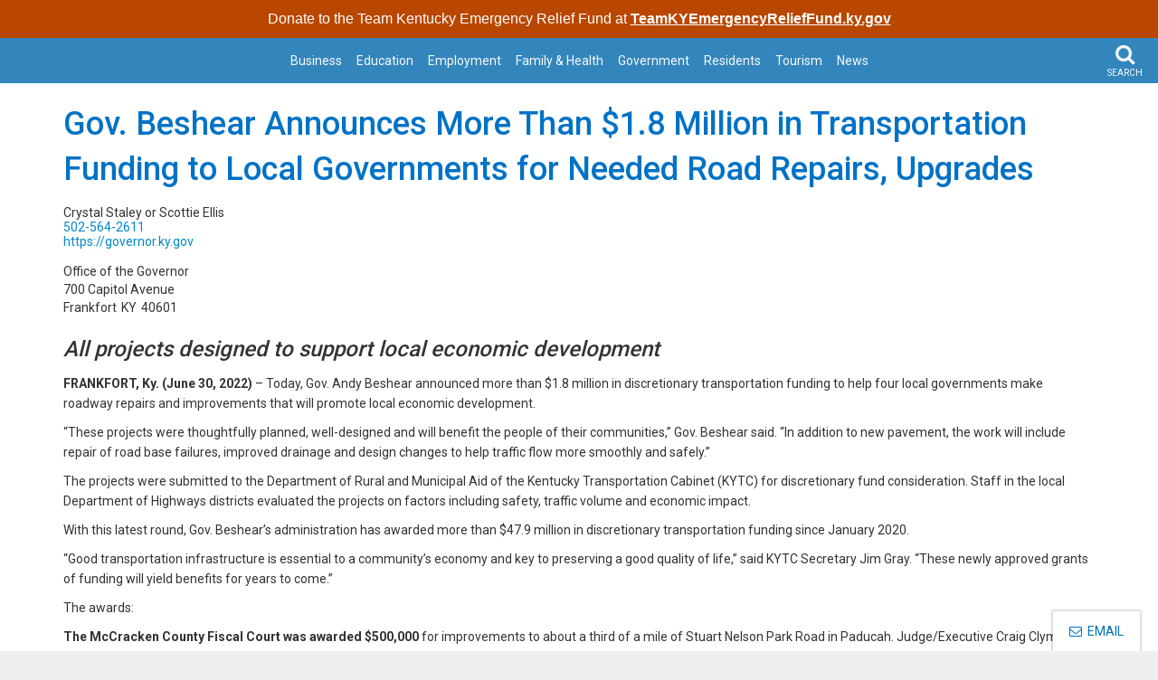

--- FILE ---
content_type: text/html; charset=utf-8
request_url: https://www.kentucky.gov/Pages/Activity-stream.aspx?n=GovernorBeshear&prId=1391
body_size: 16753
content:


<!DOCTYPE html>
<html xmlns:o="urn:schemas-microsoft-com:office:office" __expr-val-dir="ltr" lang="en-us" dir="ltr">

<head><meta http-equiv="X-UA-Compatible" content="IE=10" /><meta name="GENERATOR" content="Microsoft SharePoint" /><meta name="progid" content="SharePoint.WebPartPage.Document" /><meta http-equiv="Content-Type" content="text/html; charset=utf-8" /><meta http-equiv="Expires" content="0" /><meta name="viewport" content="width=device-width, initial-scale=1.0, user-scalable=no" /><meta name="title" /><meta name="keywords" /><meta name="description" /><title>
	
	
</title><link rel="stylesheet" type="text/css" href="/_layouts/15/1033/styles/minimalv4.css?rev=1KbXyVb1yEcbGrQYTR%2FLTA%3D%3DTAG0"/>
<link rel="stylesheet" type="text/css" href="/_layouts/15/1033/styles/layouts.css?rev=f9SkE%2BC%2BTBpzlgPcwqsYrQ%3D%3DTAG0"/>
<link rel="stylesheet" type="text/css" href="/_layouts/15/1033/styles/Themable/corev15.css?rev=VY%2BwyEmZ4VeBNMq6%2BgwRaA%3D%3DTAG0"/>
<script type="text/javascript" src="/_layouts/15/1033/initstrings.js?rev=2WxjgxyM2qXGgY9r2nHW8A%3D%3DTAG0"></script>
<script type="text/javascript" src="/_layouts/15/init.js?rev=l6tXkKyOuo2E5lNgDoEz6g%3D%3DTAG0"></script>
<script type="text/javascript" src="/ScriptResource.axd?d=HQg0lHaLapAPrgEp1BNvgPliHJJzImGg29iarOGF2CV4jyKHuJWa5HeiTWkZ6evVxKH5xzV0j7TI-v_IIX7Lv3PjFoT6awSXovhBWm8i4YzYB8aQ_PZIi27uOmoc1fQUfaLaSLJ1N8sseOzyt5CtTD9lX5nAgVjqzA4nt_lL-Ks6W1fifnE5Kx9MwyWAS4AU0&amp;t=32e5dfca"></script>
<script type="text/javascript" src="/_layouts/15/blank.js?rev=TvzihoA21dCeSHrh6KUrSg%3D%3DTAG0"></script>
<script type="text/javascript" src="/ScriptResource.axd?d=GrE2L1_zvfcN2htuiqHVBXSb31O5tabHtW8bXPD4PZwNl1RNDSneVo5SeVpWj65XjwZedsJ87oedd-wjESzI2n6YYXzj0wcerLOpkHPGt3M6LXLhjvuCIEzX1YiR3Ll2-WBVtooyr2NBfq8gMkAqIQkyjirg-LBzpNqhwxupZub8mZTl-GfIrCiHtOBHgFfO0&amp;t=32e5dfca"></script>
<script type="text/javascript">RegisterSod("require.js", "\u002f_layouts\u002f15\u002frequire.js?rev=4UhLIF\u00252FezOvmGnh\u00252Fs0LLpA\u00253D\u00253DTAG0");</script>
<script type="text/javascript">RegisterSod("strings.js", "\u002f_layouts\u002f15\u002f1033\u002fstrings.js?rev=k\u00252FSaOdWtcHDDvsb\u00252FUFykOA\u00253D\u00253DTAG0");</script>
<script type="text/javascript">RegisterSod("sp.res.resx", "\u002f_layouts\u002f15\u002f1033\u002fsp.res.js?rev=wAoMiKx7gNtLcYzRgm0ujg\u00253D\u00253DTAG0");</script>
<script type="text/javascript">RegisterSod("sp.runtime.js", "\u002f_layouts\u002f15\u002fsp.runtime.js?rev=mvAOp4LSeT0Ucc1DMSKuiQ\u00253D\u00253DTAG0");RegisterSodDep("sp.runtime.js", "sp.res.resx");</script>
<script type="text/javascript">RegisterSod("sp.js", "\u002f_layouts\u002f15\u002fsp.js?rev=XGtMj95JpR2G0lX0ewNMtg\u00253D\u00253DTAG0");RegisterSodDep("sp.js", "sp.runtime.js");RegisterSodDep("sp.js", "sp.ui.dialog.js");RegisterSodDep("sp.js", "sp.res.resx");</script>
<script type="text/javascript">RegisterSod("sp.init.js", "\u002f_layouts\u002f15\u002fsp.init.js?rev=Z6YKK07SPFjZjzMN6sCm1Q\u00253D\u00253DTAG0");</script>
<script type="text/javascript">RegisterSod("sp.ui.dialog.js", "\u002f_layouts\u002f15\u002fsp.ui.dialog.js?rev=6tf77r5nBoHw\u00252BAca6CHUWw\u00253D\u00253DTAG0");RegisterSodDep("sp.ui.dialog.js", "sp.init.js");RegisterSodDep("sp.ui.dialog.js", "sp.res.resx");</script>
<script type="text/javascript">RegisterSod("core.js", "\u002f_layouts\u002f15\u002fcore.js?rev=63XEIM\u00252Bk3YysWuY0wHF8\u00252BA\u00253D\u00253DTAG0");RegisterSodDep("core.js", "strings.js");</script>
<script type="text/javascript">RegisterSod("core.js", "\u002f_layouts\u002f15\u002fcore.js?rev=63XEIM\u00252Bk3YysWuY0wHF8\u00252BA\u00253D\u00253DTAG0");RegisterSodDep("core.js", "strings.js");</script>
<script type="text/javascript">RegisterSod("userprofile", "\u002f_layouts\u002f15\u002fsp.userprofiles.js?rev=cx6U8sP\u00252ByP0OFLjk6ekyIg\u00253D\u00253DTAG0");RegisterSodDep("userprofile", "sp.runtime.js");</script>
<script type="text/javascript">RegisterSod("mQuery.js", "\u002f_layouts\u002f15\u002fmquery.js?rev=Hs5enWzaXcKGgBxRKrSktg\u00253D\u00253DTAG0");</script>
<script type="text/javascript">RegisterSod("followingcommon.js", "\u002f_layouts\u002f15\u002ffollowingcommon.js?rev=Qa4EWxC2yNCe7c6dxn17Pw\u00253D\u00253DTAG0");RegisterSodDep("followingcommon.js", "strings.js");RegisterSodDep("followingcommon.js", "sp.js");RegisterSodDep("followingcommon.js", "userprofile");RegisterSodDep("followingcommon.js", "core.js");RegisterSodDep("followingcommon.js", "mQuery.js");</script>
<script type="text/javascript">RegisterSod("profilebrowserscriptres.resx", "\u002f_layouts\u002f15\u002f1033\u002fprofilebrowserscriptres.js?rev=qwf69WaVc1mYlJLXqmZmVA\u00253D\u00253DTAG0");</script>
<script type="text/javascript">RegisterSod("sp.ui.mysitecommon.js", "\u002f_layouts\u002f15\u002fsp.ui.mysitecommon.js?rev=AlTh7KDdIN\u00252B8Br1jpC1o6w\u00253D\u00253DTAG0");RegisterSodDep("sp.ui.mysitecommon.js", "sp.init.js");RegisterSodDep("sp.ui.mysitecommon.js", "sp.runtime.js");RegisterSodDep("sp.ui.mysitecommon.js", "userprofile");RegisterSodDep("sp.ui.mysitecommon.js", "profilebrowserscriptres.resx");</script>
<script type="text/javascript">RegisterSod("browserScript", "\u002f_layouts\u002f15\u002fie55up.js?rev=OYvafwrAQlmU6IjMxDSUjg\u00253D\u00253DTAG0");RegisterSodDep("browserScript", "strings.js");</script>
<script type="text/javascript">RegisterSod("sp.core.js", "\u002f_layouts\u002f15\u002fsp.core.js?rev=PPvvwpplHx57osIkDnFhVg\u00253D\u00253DTAG0");RegisterSodDep("sp.core.js", "strings.js");RegisterSodDep("sp.core.js", "sp.init.js");RegisterSodDep("sp.core.js", "core.js");</script>
<script type="text/javascript">RegisterSod("clienttemplates.js", "\u002f_layouts\u002f15\u002fclienttemplates.js?rev=19PndvFa9FZQojnvwj1zMA\u00253D\u00253DTAG0");</script>
<script type="text/javascript">RegisterSod("inplview", "\u002f_layouts\u002f15\u002finplview.js?rev=OszO88ftY2C94UcyxvFEMw\u00253D\u00253DTAG0");RegisterSodDep("inplview", "strings.js");RegisterSodDep("inplview", "core.js");RegisterSodDep("inplview", "clienttemplates.js");RegisterSodDep("inplview", "sp.js");</script>
<script type="text/javascript">RegisterSod("dragdrop.js", "\u002f_layouts\u002f15\u002fdragdrop.js?rev=KGPEI1duIi\u00252FhKZh\u00252BOu3bDA\u00253D\u00253DTAG0");RegisterSodDep("dragdrop.js", "strings.js");</script>
<script type="text/javascript">RegisterSod("quicklaunch.js", "\u002f_layouts\u002f15\u002fquicklaunch.js?rev=nc13q9pAkV7m6\u00252FyqEfHF7w\u00253D\u00253DTAG0");RegisterSodDep("quicklaunch.js", "strings.js");RegisterSodDep("quicklaunch.js", "dragdrop.js");</script>
<link type="text/xml" rel="alternate" href="/_vti_bin/spsdisco.aspx" /><link rel="canonical" href="https://kentucky.gov:443/Pages/Activity-stream.aspx?n=GovernorBeshear&amp;prId=1391" /><link rel="shortcut icon" href="https://secure.kentucky.gov/enterprise/images/portalImages/kyGovBrandingImageMobile.png" type="image/vnd.microsoft.icon" id="favicon" />
	<!-- Enterprise Javascript and CSS -->
	<script src="https://secure.kentucky.gov/enterprise/scripts/enterprise-loader.min.js?jq=true&amp;bs=true&amp;jb=true&amp;search=true&amp;portal_bar=true&amp;footer_bar=true&amp;bsCss=true&amp;jbCss=true&amp;faCss=true" type="text/javascript"></script><link href="https://secure.kentucky.gov/enterprise/styles/kygov.min.css" rel="stylesheet" />
	<script type="text/javascript" src="https://secure.kentucky.gov/SearchCenterProxy/PortalSearch.js"></script>
	<link href="https://secure.test.kentucky.gov/enterprise/styles/portalsearch.min.css" rel="stylesheet" />
	<script type="text/javascript" src="https://masonry.desandro.com/masonry.pkgd.min.js"></script>
	<script type="text/javascript" src="https://imagesloaded.desandro.com/imagesloaded.pkgd.min.js"></script>
	<link href="https://fonts.googleapis.com/css?family=Roboto:400,500,700" rel="stylesheet" />
	<!-- Placeholder for Agency Stylesheets -->
	


<link href="/Style%20Library/kygovlocal.min.css" rel="stylesheet"/>


<link href="/Style Library/agency.css" rel="stylesheet"/>


<meta name="msvalidate.01" content="8343A0BA036282D4E1B95F46264DA3C3" />

<!-- Google tag (gtag.js) -->
<script async src="https://www.googletagmanager.com/gtag/js?id=G-QT7S70CFL1"></script>
<script>
  window.dataLayer = window.dataLayer || [];
  function gtag(){dataLayer.push(arguments);}
  gtag('js', new Date());

  gtag('config', 'G-QT7S70CFL1');
</script>


	
	<!-- Google tag (gtag.js) GA4 enterprise all sites -->
<script async src="https://www.googletagmanager.com/gtag/js?id=G-RMEPDBYF49"></script>
<script>
  window.dataLayer = window.dataLayer || [];
  function gtag(){dataLayer.push(arguments);}
  gtag('js', new Date());

  gtag('config', 'G-RMEPDBYF49');
</script>


	<!--[if lt IE 9]>
	    <script src="https://oss.maxcdn.com/html5shiv/3.7.2/html5shiv.min.js"></script>
		<script src="https://oss.maxcdn.com/respond/1.4.2/respond.min.js"></script>
		<link id="ctl00_ctl00_respondproxysecure" href="https://oss.maxcdn.com/respond/1.4.2/cross-domain/respond-proxy.html" rel="respondproxy" /><link id="ctl00_ctl00_respondredirect" href="https://oss.maxcdn.com/respond/1.4.2/cross-domain/respond.proxy.gif" rel="respondredirect" />
		<script src="https://oss.maxcdn.com/respond/1.4.2/cross-domain/respond.proxy.js"></script>
	<![endif]-->
		<style type="text/css">
		
	.skip-links {
		margin: 0;
		padding: 0;
		position:absolute;
	}
	.skip-links a {
		position: absolute;
		top: -300px;
		color:#fff;
		background-color: #000;
		padding: 10px;
		font-weight: bold;
		text-decoration:none;
	}
	.skip-links a:active {
		top: 0;
	}
	.back-to-top {
		padding-top:30px;
	}
</style>
<meta name="og:type" content="article" /><meta name="og:url" content="https://www.kentucky.gov/Pages/Activity-stream.aspx?n=GovernorBeshear&amp;prId=1391" /><meta name="og:title" content="Gov. Beshear Announces More Than $1.8 Million in Transportation Funding to Local Governments for Needed Road Repairs,Upgrades" /><meta name="og:description" content="All projects designed to support local economic development" /><meta name="og:image" content="https://secure.kentucky.gov/enterprise/images/state-seal.png" /></head>

<body onload="javascript:if (typeof(_spBodyOnLoadWrapper) != &#39;undefined&#39;) _spBodyOnLoadWrapper();" class="brwsr-chrome-135">
	<div class="Top-Nav">

	<div class="One-Col-Layout"><form method="post" action="./Activity-stream.aspx?n=GovernorBeshear&amp;prId=1391" onsubmit="javascript:return WebForm_OnSubmit();" id="aspnetForm">
<div class="aspNetHidden">
<input type="hidden" name="_wpcmWpid" id="_wpcmWpid" value="" />
<input type="hidden" name="wpcmVal" id="wpcmVal" value="" />
<input type="hidden" name="MSOWebPartPage_PostbackSource" id="MSOWebPartPage_PostbackSource" value="" />
<input type="hidden" name="MSOTlPn_SelectedWpId" id="MSOTlPn_SelectedWpId" value="" />
<input type="hidden" name="MSOTlPn_View" id="MSOTlPn_View" value="0" />
<input type="hidden" name="MSOTlPn_ShowSettings" id="MSOTlPn_ShowSettings" value="False" />
<input type="hidden" name="MSOGallery_SelectedLibrary" id="MSOGallery_SelectedLibrary" value="" />
<input type="hidden" name="MSOGallery_FilterString" id="MSOGallery_FilterString" value="" />
<input type="hidden" name="MSOTlPn_Button" id="MSOTlPn_Button" value="none" />
<input type="hidden" name="__EVENTTARGET" id="__EVENTTARGET" value="" />
<input type="hidden" name="__EVENTARGUMENT" id="__EVENTARGUMENT" value="" />
<input type="hidden" name="__REQUESTDIGEST" id="__REQUESTDIGEST" value="0x9DDC312AB7859C2AD0E2EF24ABE66A9B3284C76EFB3A764624F71CF47F4F566E372C24F8DE71C6B446F4C53B92F383417A60614F5C703A33E60211D27C56BF34,17 Nov 2025 15:21:37 -0000" />
<input type="hidden" name="MSOSPWebPartManager_DisplayModeName" id="MSOSPWebPartManager_DisplayModeName" value="Browse" />
<input type="hidden" name="MSOSPWebPartManager_ExitingDesignMode" id="MSOSPWebPartManager_ExitingDesignMode" value="false" />
<input type="hidden" name="MSOWebPartPage_Shared" id="MSOWebPartPage_Shared" value="" />
<input type="hidden" name="MSOLayout_LayoutChanges" id="MSOLayout_LayoutChanges" value="" />
<input type="hidden" name="MSOLayout_InDesignMode" id="MSOLayout_InDesignMode" value="" />
<input type="hidden" name="_wpSelected" id="_wpSelected" value="" />
<input type="hidden" name="_wzSelected" id="_wzSelected" value="" />
<input type="hidden" name="MSOSPWebPartManager_OldDisplayModeName" id="MSOSPWebPartManager_OldDisplayModeName" value="Browse" />
<input type="hidden" name="MSOSPWebPartManager_StartWebPartEditingName" id="MSOSPWebPartManager_StartWebPartEditingName" value="false" />
<input type="hidden" name="MSOSPWebPartManager_EndWebPartEditing" id="MSOSPWebPartManager_EndWebPartEditing" value="false" />
<input type="hidden" name="__VIEWSTATE" id="__VIEWSTATE" value="/[base64]" />
</div>

<script type="text/javascript">
//<![CDATA[
var theForm = document.forms['aspnetForm'];
if (!theForm) {
    theForm = document.aspnetForm;
}
function __doPostBack(eventTarget, eventArgument) {
    if (!theForm.onsubmit || (theForm.onsubmit() != false)) {
        theForm.__EVENTTARGET.value = eventTarget;
        theForm.__EVENTARGUMENT.value = eventArgument;
        theForm.submit();
    }
}
//]]>
</script>


<script src="/WebResource.axd?d=A7DdysGWV3MIB-FhJvMB5b7Q9aGfZCp3k5dQnlWdAeT83FCFq3EdMLD2-kLOpgn3SNayamZ9XkYlof-Zh5opQ-J4Z1Jvu5g9zabobaMQdzg1&amp;t=638901627720898773" type="text/javascript"></script>


<script type="text/javascript">
//<![CDATA[
var MSOWebPartPageFormName = 'aspnetForm';
var g_presenceEnabled = true;
var g_wsaEnabled = false;

var g_correlationId = '5149daa1-faa0-50d4-d854-e99cbaf88525';
var g_wsaQoSEnabled = false;
var g_wsaQoSDataPoints = [];
var g_wsaRUMEnabled = false;
var g_wsaLCID = 1033;
var g_wsaListTemplateId = 850;
var g_wsaSiteTemplateId = 'CMSPUBLISHING#0';
var _fV4UI=true;var _spPageContextInfo = {webServerRelativeUrl: "\u002f", webAbsoluteUrl: "https:\u002f\u002fwww.kentucky.gov", siteAbsoluteUrl: "https:\u002f\u002fwww.kentucky.gov", serverRequestPath: "\u002fPages\u002fActivity-stream.aspx", layoutsUrl: "_layouts\u002f15", webTitle: "Kentucky.gov", webTemplate: "39", tenantAppVersion: "0", isAppWeb: false, Has2019Era: true, webLogoUrl: "_layouts\u002f15\u002fimages\u002fsiteicon.png", webLanguage: 1033, currentLanguage: 1033, currentUICultureName: "en-US", currentCultureName: "en-US", clientServerTimeDelta: new Date("2025-11-17T15:21:37.5825955Z") - new Date(), updateFormDigestPageLoaded: new Date("2025-11-17T15:21:37.5825955Z"), siteClientTag: "1842$$16.0.5522.1000", crossDomainPhotosEnabled:false, webUIVersion:15, webPermMasks:{High:16,Low:196673},pageListId:"{dfe5e96d-f5ac-4cdb-9b7d-e87d57bda122}",pageItemId:11, pagePersonalizationScope:1, alertsEnabled:true, customMarkupInCalculatedFieldDisabled: true, siteServerRelativeUrl: "\u002f", allowSilverlightPrompt:'True', isSiteAdmin: false};var L_Menu_BaseUrl="";
var L_Menu_LCID="1033";
var L_Menu_SiteTheme="null";
document.onreadystatechange=fnRemoveAllStatus; function fnRemoveAllStatus(){removeAllStatus(true)};Flighting.ExpFeatures = [480215056,1880287568,1561350208,302071836,3212816,69472768,4194310,-2113396707,268502022,-872284160,1049232,-2147421952,65536,65536,2097472,917504,-2147474174,1372324107,67108882,0,0,-2147483648,2097152,0,0,32768,0,0,0,0,0,0,0,0,0,0,0,0,0,0,0,0,0,0,0,0,0,0,0,0,0,0,0,0,0,0,0,0,0,0,0,0,0,0,0,0,0,0,0,0,0,0,0,0,0,0,0,0,0,0,0,0,0,0,32768]; (function()
{
    if(typeof(window.SP) == "undefined") window.SP = {};
    if(typeof(window.SP.YammerSwitch) == "undefined") window.SP.YammerSwitch = {};

    var ysObj = window.SP.YammerSwitch;
    ysObj.IsEnabled = false;
    ysObj.TargetYammerHostName = "www.yammer.com";
} )(); var _spWebPartComponents = new Object();//]]>
</script>

<script src="/_layouts/15/blank.js?rev=TvzihoA21dCeSHrh6KUrSg%3D%3DTAG0" type="text/javascript"></script>
<script type="text/javascript">
//<![CDATA[
(function(){

        if (typeof(_spBodyOnLoadFunctions) === 'undefined' || _spBodyOnLoadFunctions === null) {
            return;
        }
        _spBodyOnLoadFunctions.push(function() {
            SP.SOD.executeFunc('core.js', 'FollowingDocument', function() { FollowingDocument(); });
        });
    })();(function(){

        if (typeof(_spBodyOnLoadFunctions) === 'undefined' || _spBodyOnLoadFunctions === null) {
            return;
        }
        _spBodyOnLoadFunctions.push(function() {
            SP.SOD.executeFunc('core.js', 'FollowingCallout', function() { FollowingCallout(); });
        });
    })();if (typeof(DeferWebFormInitCallback) == 'function') DeferWebFormInitCallback();function WebForm_OnSubmit() {
UpdateFormDigest('\u002f', 1440000);if (typeof(_spFormOnSubmitWrapper) != 'undefined') {return _spFormOnSubmitWrapper();} else {return true;};
return true;
}
//]]>
</script>

					<div class="aspNetHidden">

						<input type="hidden" name="__VIEWSTATEGENERATOR" id="__VIEWSTATEGENERATOR" value="BAB98CB3" />
					</div><script type="text/javascript">
//<![CDATA[
Sys.WebForms.PageRequestManager._initialize('ctl00$ctl00$ScriptManager', 'aspnetForm', [], [], [], 90, 'ctl00$ctl00');
//]]>
</script>
<span id="TurnOnAccessibility" style="display:none" class="s4-notdlg"><a id="linkTurnOnAcc" href="#" class="ms-TurnOnAcc" onclick="SetIsAccessibilityFeatureEnabled(true);UpdateAccessibilityUI();document.getElementById('linkTurnOffAcc').focus();return false;">Turn on more accessible mode</a></span><span id="TurnOffAccessibility" style="display:none" class="s4-notdlg"><a id="linkTurnOffAcc" href="#" class="ms-TurnOffAcc" onclick="SetIsAccessibilityFeatureEnabled(false);UpdateAccessibilityUI();document.getElementById('linkTurnOnAcc').focus();return false;">Turn off more accessible mode</a></span><span class="s4-notdlg"><a id="HiddenAnchor" href="javascript:;" style="display:none;"></a><body id="top"><ul class="skip-links"><li><a href="#mainNav">Skip to Main Navigation</a></li><li><a href="#bodyContent">Skip to Main Content</a></li></ul><div class="container-fluid site-outer-container"><header id="top" class="header-row">
				<!-- Agency Header -->
				
<!--<div class="outerContainer headerRow"><div class="container">		
	  
	<h1><a href="/"><span class="header-title-description">
	Kentucky.gov<br/><small>
			</small></span></a></h1>
			</div>
			</div>-->
			<div  class="outerContainer mainNavRow">
			
<div class="container">

<div class="portal-BarInsert" style="display:block"></div>
	
	</div>

	<nav class="navbar navbar-default navbar-fixed-top" id="mainNav">
		       <!-- Collection of nav links and other content for toggling -->
		     
		       <div class="navbar-header">
		       	<a class="navbar-brand" href="/" title="Homepage" style="text-indent:-9999em;"><span class="sr-only">Kentucky.gov</span></a>
		       
		       	<button type="button" class="navbar-toggle offcanvas-button closed" data-toggle="offcanvas" data-target=".navbar-offcanvas" data-canvas="body">
		               <span class="icon-bars"><span></span></span>
		               <span class="menu">MENU</span>
		          	</button>
		       	<button type="button" class="search-toggle">
		       		<i class="fa fa-search"></i>
					<span class="search">SEARCH</span>
		       	</button>
		
		       </div>
		    	<div class="navbar-offcanvas navmenu-fixed-right offcanvas">
		
		    		
					
	<ul class="nav navbar-nav" IconColorClass="icon-black" DisableOverviewLink="false" HomeLinkText="Overview" AdapterEnabled="true">
		<li>
			<a href="/business/Pages/default.aspx">Business</a>

		</li>
		<li>
			<a href="/Education/Pages/default.aspx">Education</a>

		</li>
		<li>
			<a href="/employment/Pages/default.aspx">Employment</a>

		</li>
		<li>
			<a href="/health/Pages/default.aspx">Family &amp; Health</a>

		</li>
		<li>
			<a href="/government/Pages/default.aspx">Government</a>

		</li>
		<li>
			<a href="/residents/Pages/default.aspx">Residents</a>

		</li>
		<li>
			<a href="/Tourism/Pages/default.aspx">Tourism</a>

		</li>
		<li>
			<a href="/Pages/news.aspx">News</a>

		</li>
	</ul>

					
				</div>
				
			</nav>
			 <div class="top-search-insert search-insert">
	       			        </div>
	</div>
	
	
	
		
			</header>
			
			
			
	
	


						<div id="bodyContent" class="outerContainer bodyRow">
				
			
	
<div class="outerContainer titleRow">	
	<div class="container">
		<h2 class="pageTitle">
			
			</h2>
			<p class="lead">
			</p>
		</div>	
	</div>
	<div class="container">
				<section class="mainContent">
				<div id="ctl00_ctl00_PlaceHolderContentFromChild_PlaceHolderContent_ctl02_label" style='display:none'>Main Content</div><div id="ctl00_ctl00_PlaceHolderContentFromChild_PlaceHolderContent_ctl02__ControlWrapper_RichHtmlField" class="ms-rtestate-field" style="display:inline" aria-labelledby="ctl00_ctl00_PlaceHolderContentFromChild_PlaceHolderContent_ctl02_label"><div class="ms-rtestate-read ms-rte-wpbox"><div class="ms-rtestate-notify  ms-rtestate-read 53da0783-fc58-40cd-b4e0-3b09c0bfd536" id="div_53da0783-fc58-40cd-b4e0-3b09c0bfd536" unselectable="on"><div id="MSOZoneCell_WebPartctl00_ctl00_m_g_53da0783_fc58_40cd_b4e0_3b09c0bfd536" class="s4-wpcell-plain ms-webpartzone-cell ms-webpart-cell-vertical ms-fullWidth ">
	<div class="ms-webpart-chrome ms-webpart-chrome-vertical ms-webpart-chrome-fullWidth ">
	<div WebPartID="a8910f2a-dcbe-4327-91df-08810e9694db" WebPartID2="53da0783-fc58-40cd-b4e0-3b09c0bfd536" HasPers="false" id="WebPartctl00_ctl00_m_g_53da0783_fc58_40cd_b4e0_3b09c0bfd536" width="100%" class="ms-WPBody noindex " allowRemove="false" allowDelete="false" style="" ><div id="ctl00_ctl00_m_g_53da0783_fc58_40cd_b4e0_3b09c0bfd536">
		<div id="ctl00_ctl00_m_g_53da0783_fc58_40cd_b4e0_3b09c0bfd536_ctl00_divPressRelease"><div  itemscope=''  itemtype='http://schema.org/Article' ><h1  itemprop='name' >Gov. Beshear Announces More Than $1.8 Million in Transportation Funding to Local Governments for Needed Road Repairs, Upgrades</h1><div  class='activtiy-stream-press-detail' ><span  itemprop='author'  itemscope=''  itemtype='http://schema.org/Person' ><span  itemprop='name'  class='contact-name' >Crystal Staley or Scottie Ellis</span><span  itemprop='telephone'  class='contact-phone' ><a href='tel:502-564-2611'>502-564-2611</a></span><span  itemprop='url'  class='contact-URL' ><a href='https://governor.ky.gov'>https://governor.ky.gov</a></span><address  itemprop='address'  itemscope=''  itemtype='http://schema.org/PostalAddress' ><span  itemprop='streetAddress'  class='address-street' >Office of the Governor<br>700 Capitol Avenue</span><span  itemprop='addressLocality'  class='address-city' >Frankfort</span><span  itemprop='addressRegion'  class='address-state' >KY</span><span  itemprop='postalCode'  class='address-zip' >40601</span></address></span><span  itemprop='publisher'  itemscope=''  itemtype='http://schema.org/Person' ><meta  itemprop='name'  content='Crystal Staley or Scottie Ellis'  /><meta  itemprop='telephone'  content='502-564-2611'  /><meta  itemprop='url'  content='https://governor.ky.gov'  /><span  itemprop='address'  itemscope=''  itemtype='http://schema.org/PostalAddress' ><meta  itemprop='streetAddress'  content='Office of the Governor 700 Capitol Avenue'  /><meta  itemprop='addressLocality'  content='Frankfort'  /><meta  itemprop='addressRegion'  content='KY'  /><meta  itemprop='postalCode'  content='40601'  /></span></span><meta  itemprop='datePublished'  content='Thursday, June 30, 2022'  /><meta  itemprop='headline'  content='All projects designed to support local economic development'  /><div  itemprop='articleBody' ><h3><em>All projects designed to support local economic development</em></h3>

<p><strong>FRANKFORT, Ky. </strong><strong>(June 30, 2022) </strong>– Today,<strong> </strong>Gov. Andy Beshear announced more than $1.8 million in discretionary transportation funding to help four local governments make roadway repairs and improvements that will promote local economic development.</p>

<p>“These projects were thoughtfully planned, well-designed and will benefit the people of their communities,” Gov. Beshear said. “In addition to new pavement, the work will include repair of road base failures, improved drainage and design changes to help traffic flow more smoothly and safely.”</p>

<p>The projects were submitted to the Department of Rural and Municipal Aid of the Kentucky Transportation Cabinet (KYTC) for discretionary fund consideration. Staff in the local Department of Highways districts evaluated the projects on factors including safety, traffic volume and economic impact.</p>

<p>With this latest round, Gov. Beshear’s administration has awarded more than $47.9 million in discretionary transportation funding since January 2020.</p>

<p>“Good transportation infrastructure is essential to a community’s economy and key to preserving a good quality of life,” said KYTC Secretary Jim Gray. “These newly approved grants of funding will yield benefits for years to come.”</p>

<p>The awards:</p>

<p><strong>The McCracken County Fiscal Court was awarded $500,000 </strong>for improvements to about a third of a mile of Stuart Nelson Park Road in Paducah. Judge/Executive Craig Clymer said it’s a narrow street, only 18-feet wide, with inadequate drainage.</p>

<p>The county plans to rebuild the affected section to make three lanes, including a center turn lane for businesses and 5-foot sidewalks on each side. The improved roadway will be the main access to a new athletic complex with seven soccer fields, six baseball fields, two softball fields, a playground, grandstand and parking for 800 vehicles.</p>

<p>“This new athletic complex will fit the vision of a regional destination facility benefitting the local community and helping highlight the unique character of Paducah and McCracken County,” Judge Clymer said.</p>

<p><strong>The Perry County Fiscal Court was awarded $856,100 </strong>toward resurfacing a total of 3.3 miles of two critically important local routes – Coal Fields Industrial Road and Trus Joist Lane. The two roads lead to the county’s industrial park.</p>

<p>“This is very good news for the citizens of Perry County,” said Judge/Executive Scott Alexander. “I’m grateful to Gov. Beshear for recognizing the importance of these two roads and our industrial park.”</p>

<p><strong>The Ohio County Fiscal Court was awarded $400,000 </strong>to support resurfacing and extension of Old Liberty Church Road within Bluegrass Crossings Regional Business Park at Beaver Dam. The extension would serve a proposed $17 million distillery project that would have 30 employees.</p>

<p>“This is wonderful news for Ohio County. It’s going to allow us to recruit a large business for Ohio County – a distillery – and it’s going to improve the economy of our county. I appreciate the Governor so much on this,” Ohio County Judge/Executive David Johnston said.</p>

<p><strong>The City of Russellville was awarded $52,385 </strong>for resurfacing and repair of hazards on a quarter-mile of Earl Davis Drive. Mayor Mark Stratton said it’s the home of three local industries employing 125 to 150 workers on average.</p>

<p>“These industries receive 75 to 90 semi-truck loads daily during normal operations. Over time Earl Davis Drive has developed numerous severe base failures due to traffic volume and heavy loads. The probability of a total failure of the roadway is of great concern,” Mayor Stratton said.</p>

<p>In each case, the local government approved for funding is responsible for administering the work and will be reimbursed by KYTC.</p>

<p>###</p></div></div></div></div>

	</div><div class="ms-clear"></div></div>
</div>
</div></div><div id="vid_53da0783-fc58-40cd-b4e0-3b09c0bfd536" unselectable="on" style="display&#58;none;"></div></div><p>​​</p>​​​​<p>​​​​​​​​​</p></div>	
				<div id="MainContentWebPartZoneBottom" class="AspNet-WebPartZone-Vertical">

		</div>
	
			
			</section>
			<section class="relativeContent">
				
				<div id="RelativeContentWebPartZoneTop" class="AspNet-WebPartZone-Vertical">

			</div>
		
				
				<div id="ctl00_ctl00_PlaceHolderContentFromChild_PlaceHolderContent_ctl03_label" style='display:none'>Relative Content</div><div id="ctl00_ctl00_PlaceHolderContentFromChild_PlaceHolderContent_ctl03__ControlWrapper_RichHtmlField" class="ms-rtestate-field" style="display:inline" aria-labelledby="ctl00_ctl00_PlaceHolderContentFromChild_PlaceHolderContent_ctl03_label"></div>
				<div id="RelativeContentWebPartZoneBottom" class="AspNet-WebPartZone-Vertical">

				</div>
			
			</section>
			<section class="mainContent">
				<div id="WideWebPartZoneBottom" class="AspNet-WebPartZone-Vertical">

						<div class="AspNet-WebPart">
							<div id="ctl00_ctl00_m_g_a0fce637_65f3_4d37_9f06_a5cca71f1ddd">
								<DIV class="ms-rte-embedcode ms-rte-embedwp"><style>
.activtiy-stream-press-detail blockquote {
border-left:0px; font-size:15.5px; line-height:23px;padding:2px 15px; margin:0 0 15px 0}
.activtiy-stream-press-detail span:first-of-type {display:block; margin-top:15px;}
table {
width:100%;
}
table tr {
border-top:1px solid #ddd;
}
table tr td {
padding:8px;
}
table tr td p {
margin:0 !important
}
.titleRow {display:none}
.mainContent {
    padding: 40px 0 0 0;
}
</style>
<script>
$(document).ready(function() {
console.log('loaded');
adjustPadding();
});
$(window).resize(function() {
console.log('resize');
adjustPadding();
});
function adjustPadding() {
  var blueBar = 50;
  var alertBar = $('.portal-BarInsert').outerHeight(true);
  var padding = blueBar + alertBar + 10;
  console.log(padding + 'px')
  $('section.mainContent').css('padding-top', (alertBar + 'px'));
}
</script></DIV>
							</div>
						</div>
						</div>
							
			</section>
</div>	

			</div>

			
			<!-- Go to www.addthis.com/dashboard to customize your tools -->
<!-- <script type="text/javascript" src="/js/300/addthis_widget.js#pubid=kygov" async="async"></script> -->
<div style="display: table;
  margin: 0 auto; margin-top:10px;margin-bottom:10px;">
<div class="addthis_native_toolbox"></div>
</div>
			<footer>
				<div class="outerContainer footerRow">
					<!-- Add Agency Links (OPTIONAL)-->
					<div class="container">
						<div class="row">
							<div class="col-sm-3 col-xs-6">
								<h4>Government</h4>
								<ul class="list-unstyled">
									<li><a href="/business/Pages/default.aspx">Business</a></li>
									
									
									
									
									
									
									
									
									
									
									
									
									
									
									<li><a href="/Education/Pages/default.aspx">Education</a></li>
									
									
									
									
									
									
									
									
									
									
									
									
									
									
									<li><a href="/employment/Pages/default.aspx">Employment</a></li>
									
									
									
									
									
									
									
									
									
									
									
									
									
									
									<li><a href="/health/Pages/default.aspx">Family &amp; Health</a></li>
									
									
									
									
									
									
									
									
									
									
									
									
									
									
									<li><a href="/government/Pages/default.aspx">Government</a></li>
									
									
									
									
									
									
									
									
									
									
									
									
									
									
									<li><a href="/residents/Pages/default.aspx">Residents</a></li>
									
									
									
									
									
									
									
									
									
									
									
									
									
									
									<li><a href="/Tourism/Pages/default.aspx">Tourism</a></li>
									
									
									
									
									
									
									
									
									
									
									
									
									
									
								</ul>
							</div>
							<div class="col-sm-3 col-xs-6">
								<h4>About &amp; Help</h4>
								
	<div class="agency-footer-row">
				<ul class="list-inline">
		<li><a href="/about/Pages/default.aspx">About</a></li>
		<li><a href="/government/Pages/agency.aspx">Agencies</a></li>
<li><a href="/Services/Pages/default.aspx">Services</a></li>
		<li><a href="/register/Pages/default.aspx">Register</a></li>
		<li><a href="https://tylerkentucky.zendesk.com/hc/en-us/requests/new">Contact</a></li>
		<li><a href="/about/Pages/sitemap.aspx">Site Map</a></li>
		<li><a href="https://tylerkentucky.zendesk.com/hc/en-us">Help</a></li>

		</ul>
		</div>

								
								
								
								
								
								
								
								
								
								
								
								
								
								
							</div>
							<div class="col-sm-3 col-xs-6">
								
								
								
								
								
								
								
								
								
								
								
								
								
								
								<h4>Support</h4>
								<ul class="list-unstyled">
									<li><a href="/policies/Pages/security.aspx">Security</a></li>
									
									
									
									
									
									
									
									
									
									
									
									
									
									
									<li><a href="/policies/Pages/default.aspx">Policies</a></li>
									
									
									
									
									
									
									
									
									
									
									
									
									
									
									<li><a href="/policies/Pages/disclaimer.aspx">Disclaimer</a></li>
									
									
									
									
									
									
									
									
									
									
									
									
									
									
									<li><a href="/policies/Pages/accessibility.aspx">Accessibility</a></li>
									
									
									
									
									
									
									
									
									
									
									
									
									
									
								</ul>
							</div>
							<div class="col-sm-3 col-xs-6">
								<h4>Connect</h4>
								<ul class="list-unstyled">
									<li><a href="https://www.facebook.com/kygov">Facebook</a></li>
									
									
									
									
									
									
									
									
									
									
									
									
									
									
									<li><a href="https://twitter.com/kygov">Twitter</a></li>
									
									
									
									
									
									
									
									
									
									
									
									
									
									
									<li><a href="https://www.flickr.com/groups/kygov/">Flickr</a></li>
									
									
									
									
									
									
									
									
									
									
									
									
									
									
									<li><a href="https://www.youtube.com/user/kygov">YouTube</a></li>
									
									
									
									
									
									
									
									
									
									
									
									
									
									
								</ul>
								<div id="google_translate_element"></div><script type="text/javascript">
function googleTranslateElementInit() {
  new google.translate.TranslateElement({pageLanguage: 'en', layout: google.translate.TranslateElement.InlineLayout.SIMPLE, gaTrack: true, gaId: 'UA-10594997-1'}, 'google_translate_element');
}
</script><script type="text/javascript" src="https://translate.google.com/translate_a/element.js?cb=googleTranslateElementInit"></script>
								
								
								
								
								
								
								
								
								
								
								
								
							</div>
						</div>
					</div>
					<div class="share-photos">
								<h4>Share Your Photos</h4>
									<ul class="flickr"></ul>
								<script src="../../Style Library/flickr.js"></script>
												
						
								<a href="https://www.flickr.com/groups/kygov/pool/">View More Photos</a>
							</div>
							<div class="outerContainer unbridledRow"><div class="container"><a href="https://www.kentucky.gov"><img alt="Team Kentucky Logo" src="https://secure.kentucky.gov/enterprise/images/team-kentucky/TeamKentucky%20two-color.svg"></a></div></div>
										
					
							<div class="outerContainer copyrightRow"><div class="container"><p><span class="copyright-text">&copy;<span id="copyrightYear">2022</span> Commonwealth of Kentucky.</span>&nbsp;<span class="all-rights-text">All rights reserved.<span></span></span></p><p><span class="kentuckygov-text"><a href="https://www.kentucky.gov">Kentucky.gov</a><span></span></span></p></div></div>
					
													
				</div>
				<center><a href="#top" class="back-to-top">Back to Top</a></center>		
	
				</footer>
			<!-- Hidden Placeholders --><div class="hidden" style="display:none;">
				
				
				
				
				
				
			</div>
			<div id="DeveloperDashboard" class="ms-developerdashboard">
				
			</div>
		</div> <!-- added ending tag 04/24/15 -->
<style>
.email-floater {
 display:inline-block;
 padding:12px 18px;
 color:#006699 !important;
 background:#FFF;
 position:fixed;
 bottom:0;
 right:20px;
 box-shadow:0 0 3px 1px rgba(0,0,0,0.24);
}
</style>
<span class="email-floater">
			<a href="mailto:support@kentucky.gov"><i class="fa fa-envelope-o"></i>&nbsp;&nbsp;EMAIL</a>
		</span>
	<div style='display:none' id='hidZone'><div class="ms-webpart-zone ms-fullWidth">
						<div id="MSOZoneCell_WebPartctl00_ctl00_m_g_53da0783_fc58_40cd_b4e0_3b09c0bfd536" class="s4-wpcell-plain ms-webpartzone-cell ms-webpart-cell-vertical ms-fullWidth ">

						</div>
					</div></div>
					
<script type="text/javascript">
//<![CDATA[
var _spFormDigestRefreshInterval = 1440000; IsSPSocialSwitchEnabled = function() { return true; };var _fV4UI = true;
function _RegisterWebPartPageCUI()
{
    var initInfo = {editable: false,isEditMode: false,allowWebPartAdder: false,listId: "{dfe5e96d-f5ac-4cdb-9b7d-e87d57bda122}",itemId: 11,recycleBinEnabled: true,enableMinorVersioning: true,enableModeration: false,forceCheckout: true,rootFolderUrl: "\u002fPages",itemPermissions:{High:16,Low:196673}};
    SP.Ribbon.WebPartComponent.registerWithPageManager(initInfo);
    var wpcomp = SP.Ribbon.WebPartComponent.get_instance();
    var hid;
    hid = document.getElementById("_wpSelected");
    if (hid != null)
    {
        var wpid = hid.value;
        if (wpid.length > 0)
        {
            var zc = document.getElementById(wpid);
            if (zc != null)
                wpcomp.selectWebPart(zc, false);
        }
    }
    hid = document.getElementById("_wzSelected");
    if (hid != null)
    {
        var wzid = hid.value;
        if (wzid.length > 0)
        {
            wpcomp.selectWebPartZone(null, wzid);
        }
    }
};
function __RegisterWebPartPageCUI() {
ExecuteOrDelayUntilScriptLoaded(_RegisterWebPartPageCUI, "sp.ribbon.js");}
_spBodyOnLoadFunctionNames.push("__RegisterWebPartPageCUI");var __wpmExportWarning='This Web Part Page has been personalized. As a result, one or more Web Part properties may contain confidential information. Make sure the properties contain information that is safe for others to read. After exporting this Web Part, view properties in the Web Part description file (.WebPart) by using a text editor such as Microsoft Notepad.';var __wpmCloseProviderWarning='You are about to close this Web Part.  It is currently providing data to other Web Parts, and these connections will be deleted if this Web Part is closed.  To close this Web Part, click OK.  To keep this Web Part, click Cancel.';var __wpmDeleteWarning='You are about to permanently delete this Web Part.  Are you sure you want to do this?  To delete this Web Part, click OK.  To keep this Web Part, click Cancel.';//]]>
</script>
</form>
	
	</div>
	</div>
	<script type="text/javascript" src="/Style Library/agency.js"></script>

	<span id="DeltaPlaceHolderUtilityContent">	
	
		
	</span>
	<script type="text/javascript">// <![CDATA[ 

var g_Workspace = "s4-workspace";// ]]>
</script>
	<!-- Suppress Chrome/ActiveX prompt -->
	<script type="text/javascript">
		function ProcessImn() {}
		function ProcessImnMarkers() {}
	</script>
	<script type="text/javascript" src="/Style%20Library/alert.js"></script>
	
		</body>

</html>

--- FILE ---
content_type: text/css
request_url: https://www.kentucky.gov/_layouts/15/1033/styles/layouts.css?rev=f9SkE%2BC%2BTBpzlgPcwqsYrQ%3D%3DTAG0
body_size: 3654
content:
/* _lcid="1033" _version="16.0.4291"
_LocalBinding */
.ms-authoringcontrols td td.ms-viewselector,.ms-authoringcontrols td td.ms-viewselectorhover{
/* [ReplaceColor(themeColor:"Dark2-Darker")] */ border:solid 1px #d2b47a;
/* [RecolorImage(themeColor:"Accent6",method:"Tinting")] */ background-image:url("/_layouts/15/images/selectednav.gif?rev=40");
background-repeat:repeat-x;
/* [ReplaceColor(themeColor:"Light2")] */ background-color:#ffe6a0;
font-weight:bold;
padding:0px;
}
.ms-authoringcontrols td td.ms-viewselectorhover{
/* [RecolorImage(themeColor:"Accent6-Darker",method:"Tinting",includeRectangle:{x:0,y:403,width:1,height:22})] */ background:url("/_layouts/15/images/bgximg.png?rev=40") repeat-x -0px -403px;
/* [ReplaceColor(themeColor:"Light2-Lightest")] */ background-color:#ffbb47;
}
.ms-formula{
font-size:8pt;
font-family:Verdana,sans-serif;
width:222px;
height:135px;
}
.ms-templatepickerselected,.ms-templatepickerunselected{
float:left;
}
.ms-templatepickerunselected{
padding-top:2px;
margin-right:1px;
}
.ms-templatepickerselected{
margin-right:1px;
}
.ms-templatepickerunselected div{
background-image:url("/_layouts/15/images/templatepickerunselected.gif?rev=40");
background-repeat:repeat-x;
/* [ReplaceColor(themeColor:"Light2-Lightest")] */ background-color:#bdbdbd;
/* [ReplaceColor(themeColor:"Dark1-Lightest")] */ border:solid 1px #c4c4c4;
border-bottom:none;
padding:1px 5px 3px 5px;
white-space:nowrap;
}
.ms-templatepickerselected div{
background-image:url("/_layouts/15/images/templatepickerselected.gif?rev=40");
background-repeat:repeat-x;
/* [ReplaceColor(themeColor:"Light2")] */ background-color:#ffffff;
/* [ReplaceColor(themeColor:"Dark1-Darker")] */ border:solid 1px #c2a770;
border-bottom:none;
padding:3px 5px 3px 5px;
white-space:nowrap;
}
.ms-templatepickerselected div a{
/* [ReplaceColor(themeColor:"Dark1")] */ color:#000000;
}
.ms-templatepickerunselected div a{
/* [ReplaceColor(themeColor:"Dark1")] */ color:#000000;
}
.ms-templatepicker{
width:420px;
}
.ms-templatepicker select{
font-size:8pt;
font-family:tahoma;
height:175px;
}
.ms-lactiontable{
width:100%;
}
.ms-laction{
/* [ReplaceColor(themeColor:"Dark2-Lightest")] */ border-top:solid 1px #b8bed0;
padding-left:2px;
padding-right:2px;
}
.ms-lactionheader{
padding:4px;
}
.ms-lactionitem{
padding-left:4px;
padding-right:4px;
padding-top:3px;
padding-bottom:3px;
white-space:nowrap;
}
.ms-lactionitem a{
/* [ReplaceColor(themeColor:"Hyperlink")] */ color:#003399;
text-decoration:none;
}
.ms-lactionitem a:hover{
/* [ReplaceColor(themeColor:"Dark2")] */ color:#000000;
text-decoration:underline;
}
.ms-diffselected{
/* [RecolorImage(themeColor:"Accent6",method:"Tinting")] */ background-image:url("/_layouts/15/images/SELECTEDNAV.GIF?rev=40");
/* [ReplaceColor(themeColor:"Dark2-Lightest")] */ background-color:#ffe6a0;
background-repeat:repeat-x;
/* [ReplaceColor(themeColor:"Dark2-Lighter")] */ border:1px solid #d2b47a;
}
.ms-diffselected table{
width:100%;
/* [ReplaceColor(themeColor:"Light2-Lighter")] */ border:1px solid #ffffff;
}
.ms-diffselected .ms-lactionbullet{
padding-left:3px;
}
.ms-diffselected .ms-lactionitem{
padding-right:3px;
}
.ms-diffselected .ms-lactionitem a{
/* [ReplaceColor(themeColor:"Dark2")] */ color:#000000;
}
.ms-versiondiffnum{
font-weight:bold;
}
.ms-viewareaframe{
vertical-align:top;
height:100%;
/* [ReplaceColor(themeColor:"Light1")] */ background-color:#ffffff;
/* [ReplaceColor(themeColor:"Dark1-Lightest")] */ border:1px solid #6f9dd9;
}
.ms-formareaframe{
vertical-align:top;
height:100%;
/* [ReplaceColor(themeColor:"Light1")] */ background-color:#ffffff;
padding:8px;
}
.ms-selected
{
background-position:left top;
color:#000000;
background-image:url("/_layouts/15/images/filedialogselected.gif?rev=40");
background-color:#FFE499;
border-top:1px solid #FFE499;
border-bottom:1px solid #FFE499;
background-repeat:repeat-x;
}
.ms-selected SPAN{
color:#000000;
}
.ms-propertysheet th.ms-vh2-nofilter-notextalign{
font-family:tahoma;
}
.ms-inputformheader{
padding-left:6px;
}
.ms-inputformdescription{
width:475px;
padding-right:9px;
padding-left:6px;
}
.ms-inputformcontrols
{
width:375px;
}
.ms-halfinputformcontrols
{
width:150px;
}
.ms-dspadapterlist
{
padding-left:1cm;
/* [ReplaceColor(themeColor:"Dark1-Lightest")] */ color:#7f7f7f;
font-family:verdana;
font-size:8pt;
}
.ms-authoringcontrols
{
}
.ms-sectionheader
{
/* [ReplaceColor(themeColor:"Dark1-Lighter")] */ color:#525252;
font-weight:bold;
}
.ms-linksectionheader
{
/* [ReplaceColor(themeColor:"Dark1")] */ color:#000000;
font-family:tahoma;
font-size:8pt;
font-weight:bold;
text-align:left;
}
.ms-sectionheader a,.ms-sectionheader a:hover,.ms-sectionheader a:visited
{
/* [ReplaceColor(themeColor:"Dark1-Lighter")] */ color:#525252;
text-decoration:none;
}
.ms-sectionline
{
font-size:0px;
}
.ms-sectionline img:first-child
{
display:none;
}
.ms-sectionhighlight-top{
 /* [ReplaceColor(themeColor:"Dark1-Darker")] */ border:1px solid #ff9932;
border-left:0px solid;
border-right:0px solid;
 /* [ReplaceColor(themeColor:"Light1-Lightest")] */ background-color:#f7f3cd;
font-family:tahoma;
font-size:8pt;
}
.ms-sectionhighlight{
 /* [ReplaceColor(themeColor:"Light1-Lightest")] */ background-color:#fffbd8;
 /* [ReplaceColor(themeColor:"Dark1-Medium")] */ color:#4c4c4c;
}
.ms-sectionhighlight-line{
height:1px;
padding:0px;
 /* [ReplaceColor(themeColor:"Dark1-Darker")] */ background-color:#ff9932;
}
table.ms-pageinformation,table.ms-createpageinformation{
font-family:tahoma;
font-size:8pt;
height:115px;
}
table.ms-pageinformation{
background-repeat:repeat-x;
}
table.ms-createpageinformation{
/* [RecolorImage(themeColor:"Dark2")] */ background-image:url("/_layouts/15/images/creategraphic.jpg?rev=40");
background-repeat:repeat-x;
/* [ReplaceColor(themeColor:"Light1")] */ background-color:#ffffff;
}
.ms-pageinformation th,.ms-createpageinformation th{
/* [ReplaceColor(themeColor:"Dark2")] */ color:#6f6f6f;
text-align:left;
}
.ms-createpageinformation td#idItemHoverDescription{
/* [ReplaceColor(themeColor:"Dark1-Darker")] */ color:#204d89;
}
.ms-pageinformation table td,.ms-createpageinformation table td{
/* [ReplaceColor(themeColor:"Dark1")] */ color:#000000;
text-align:left;
font-family:tahoma;
font-size:8pt;
padding:3px 5px 3px 1px;
}
.ms-pageinformation table th
{
padding:3px 5px 0px 1px;
font-weight:normal;
}
.ms-pageinformation h3.ms-standardheader{
/* [ReplaceColor(themeColor:"Dark2")] */ color:#6f6f6f;
font-size:11pt;
font-family:Verdana;
font-weight:normal;
padding-bottom:4px;
/* [ReplaceColor(themeColor:"Light2",themeShade:"0.02")] */ border-bottom:1px solid #f1f1f2;
}
.ms-storMeFree{
background-color:#80f0dc;
border-style:dashed;
border-width:1px;
border-color:white;
}
.ms-storMeUsed{
background:#8ebbf5;
border-style:solid;
border-width:1px;
border-color:white;
}
.ms-storMeEstimated{
background-color:#83b0ec;
border-style:dotted;
border-width:1px;
border-color:white;
}
.ms-informationtablehover{
/* [ReplaceColor(themeColor:"Dark1-Medium")] */ border:solid 1px #add1ff;
}
.ms-informationtablehover td,.ms-informationtablehover th{
/* [ReplaceColor(themeColor:"Light1-Lightest")] */ background-color:#ebf3ff;
}
.ms-informationtablehover td{
/* [ReplaceColor(themeColor:"Light1")] */ border-top:solid 1px #ffffff;
/* [ReplaceColor(themeColor:"Light1")] */ border-left:solid 1px #ffffff;
}
.ms-informationtablehover th{
/* [ReplaceColor(themeColor:"Light1")] */ border-top:solid 1px #ffffff;
}
.ms-informationtablestatic{
background-image:url("/_layouts/15/images/settingsbkg.jpg?rev=40");
background-repeat:no-repeat;
}
.ms-pageinformationheader{
font-weight:bold;
/* [ReplaceColor(themeColor:"Dark1")] */ color:#000000;
}
.ms-itemstatic{
/* [ReplaceColor(themeColor:"Light1")] */ border:1px solid #FFFFFF;
background-color:transparent;
}
.ms-itemhover{
/* [ReplaceColor(themeColor:"Dark1-Medium")] */ border:solid 1px #d2b47a;
/* [RecolorImage(themeColor:"Accent6",method:"Tinting")] */ background-image:url("/_layouts/15/images/selectednav.gif?rev=40");
background-repeat:repeat-x;
/* [ReplaceColor(themeColor:"Light1-Lighter")] */ background-color:#94d5fe;
cursor:pointer;
}
.ms-itemhover a{
/* [ReplaceColor(themeColor:"Dark1")] */ color:#000000;
text-decoration:underline;
}
.ms-addlocalwarning-chkperm
{
color:#FF0000;
}
.ms-chkperm-list{
margin-top:10px;
/* [ReplaceColor(themeColor:"Light1-Darker")] */ border-top:1px solid #d9d9d9;
}
.ms-chkperm-list .ms-vh2-nofilter{
background:none;
}
.ms-vh2-nofilter-notextalign{
font-weight:normal;
text-decoration:none;
vertical-align:top;
}
.ms-vh2-gridview{
padding-top:2px;
padding-bottom:2px;
vertical-align:middle;
}
.ms-vh2-nofilter a,.ms-vh2-nofilter-notextalign a{
/* [ReplaceColor(themeColor:"Dark1-Medium")] */ color:#7f7f7f;
text-decoration:none;
}
.ms-vh2-nofilter a:hover,.ms-vh2-nofilter-notextalign a:hover{
text-decoration:underline;
}
.ms-cbp{
padding-left:3px;
padding-right:8px;
}
.ms-gb h3.ms-standardheader{
margin-top:1em;
margin-bottom:6px;
}
.ms-gb .ms-standardheader{
/* [ReplaceColor(themeColor:"Dark1")] */ color:#000000;
}
.ms-vh2-nofilter,.ms-vh2-nofilter-notextalign{
/* [ReplaceColor(themeColor:"Dark1-Medium")] */ color:#666;
font-size:8pt;
font-family:Verdana,Arial,sans-serif;
white-space:nowrap;
background-repeat:repeat-x;
padding:3px 8px 0px 3px;
height:20px;
}
.ms-vh2-nofilter a{
/* [ReplaceColor(themeColor:"Dark1-Medium")] */ color:#808080;
}
th .ms-selectedtitle .ms-vh2-nofilter,th .ms-selectedtitle .ms-vh2-nofilter a{
/* [ReplaceColor(themeColor:"Dark1-Darker")] */ color:#4c4c4c;
}
.ms-vh2-nofilter{
text-align:left;
}
.ms-errorcolor{
color:#FF0000;
}
.ms-successcolor{
color:#008000;
}
.ms-warning{
color:#FF0000;
font-weight:bold;
}
tr.ms-highlight
{
/* [ReplaceColor(themeColor:"Light1-Lightest")] */ background-color:#f2f2f2;
}
.UserButton{
font-family:Verdana,Arial,Sans-Serif;
font-size:8pt;
}
.ms-BuilderBackground
{
/* [ReplaceColor(themeColor:"Light1-Lightest")] */ background:#f2f2f2;
/* [ReplaceColor(themeColor:"Dark1-Medium")] */ color:#4c4c4c;
}
.ms-subsmanageheader
{
/* [ReplaceColor(themeColor:"Light1-Lightest")] */ background-color:#f2f2f2;
font-family:verdana;
font-size:8pt;
text-align:left;
text-decoration:none;
font-weight:bold;
vertical-align:top;
}
.ms-subsmanagecell
{
/* [ReplaceColor(themeColor:"Dark1")] */ color:#000000;
font-family:verdana;
height:18px;
vertical-align:top;
}
.ms-underline
{
vertical-align:top;
/* [ReplaceColor(themeColor:"Light1-Medium")] */ border-bottom:1px solid #bfbfbf;
padding:3px 4px 4px 4px;
}
.ms-underlineback
{
vertical-align:top;
/* [ReplaceColor(themeColor:"Light1-Medium")] */ border-bottom:1px solid #bfbfbf;
padding:3px 4px 4px 4px;
/* [ReplaceColor(themeColor:"Light1-Lightest")] */ background-color:#f2f2f2;
}
.ms-smallheader,th.ms-smallheader
{
font-size:8pt;
font-weight:bold;
/* [ReplaceColor(themeColor:"Dark1")] */ color:#000000;
font-family:verdana;
text-align:left;
}
.ms-smallsectionline
{
padding:0px;
/* [ReplaceColor(themeColor:"Light1-Medium")] */ background-color:#bfbfbf;
}
.ms-uploadcontrol{
/* [ReplaceColor(themeColor:"Light1-Lightest")] */ background-color:#f2f2f2;
}
.ms-spaceBetContentAndButton
{
height:10px;
}
.ms-NarrowButtonHeightWidth
{
width:10em;
height:2.1em !important;
font:8pt tahoma;
}
.ms-summarystandardbody{
margin-left:0px;
margin-top:0px;
margin-right:6px;
}
.ms-entity-resolved{
color:#000000;
text-decoration:underline;
}
.ms-featurestatus
{
width:100px;
vertical-align:middle;
}
.ms-featurestatustext
{
padding:0px 4px 4px;
/* [ReplaceColor(themeColor:"Dark1-Medium")] */ background-color:#003399;
color:white;
font-weight:bold;
}
.ms-featurealtrow
{
/* [ReplaceColor(themeColor:"Accent3-Lightest")] */ background-color:#f2f6fa;
}
.ms-webpartpickerpagebackground{
/* [ReplaceColor(themeColor:"Dark1-Lightest")] */ background-color:#efebc2;
}
.ms-webpartpickerpageinnerbackground{
/* [ReplaceColor(themeColor:"Light1-Lightest")] */ background-color:#f2f2f2;
}
.ms-webpartpickerpagetext{
/* [ReplaceColor(themeColor:"Dark1-Lighter")] */ color:#656B77;
text-align:left;
}
.ms-webpartpickerpagetext a{
/* [ReplaceColor(themeColor:"Dark1-Medium")] */ color:#3966bf;
text-align:left;
}
.ms-webpartpickerpageHeaderBorder a{
/* [ReplaceColor(themeColor:"Dark1-Medium")] */ color:#3966bf;
}
.ms-viewtotalselect{
width:104px;
}
.ms-wikifieldheader{
font-family:tahoma;
font-size:1.2em;
margin-top:15px;
margin-bottom:10px;
/* [ReplaceColor(themeColor:"Dark1-Lighter")] */ color:#515151;
padding:2px;
}
.ms-pickerdropdown
{
width:158px;
margin-left:22px;
color:#4c4c4c;
font-size:10pt;
font-family:Arial;
border:1px solid #BFBFBF;
border-top-style:solid!important;
border-bottom-style:solid!important;
}
.ms-pickertitlesection
{
/* [ReplaceColor(themeColor:"Light1")] */ background:#ffffff url("/_layouts/15/images/siteTitleBKGD.gif?rev=40") repeat-y top right;
}
.ms-pickertitlesection .ms-descriptiontext
{
padding:8px 3px 8px 3px;
height:14px;
}
.ms-pickeremptyresulttexttr .ms-descriptiontext{
padding-left:5px;
padding-top:6px;
}
.ms-pickerbodysection
{
/* [ReplaceColor(themeColor:"Light1-Lightest")] */ background:#ece9d8 url("/_layouts/15/images/viewheadergrad.gif?rev=40") repeat-x;
/* [ReplaceColor(themeColor:"Light1-Darker")] */ border-top:solid 1px #a5a5a5;
}
.ms-pickerresultoutertable
{
table-layout:fixed;
}
.ms-pickerresultdiv
{
/* [ReplaceColor(themeColor:"Light1")] */ background-color:#FFFFFF;
border-top-width:1px;
border-bottom-width:1px;
border-left-width:1px;
border-right-width:1px;
OVERFLOW:auto;
width:100%;
height:350px;
}
.ms-pickertreediv
{
/* [ReplaceColor(themeColor:"Light1")] */ background-color:#F1F1F2;
border-top-width:1px;
border-bottom-width:1px;
border-left-width:1px;
border-right-width:1px;
OVERFLOW:auto;
width:100%;
height:100%;
}
.ms-pickerbuttonsection
{
background-color:#ffffff;
}
.ms-pickersearchbox
{
height:22px;
color:#000000;
border-top:1px solid #BFBFBF!important;
border-left:1px solid #BFBFBF!important;
border-bottom:1px solid #BFBFBF!important;
border-right:0px solid #FFFFFF!important;
border-style:solid!important;
}
.ms-pickersearchsummarytr td.ms-descriptiontext
{
padding-left:6px;
padding-top:5px;
/* [ReplaceColor(themeColor:"Dark1-Lighter")] */ color:#525252;
font-weight:bold;
}
.ms-pickerwaittexttr td.ms-descriptiontext
{
text-align:center;
}
.ms-naveditor .ms-gb{
padding:3px 3px 0 3px;
height:22px;
}
.ms-naveditor .ms-gb{
border-top:0;
}
.ms-naveditor .ms-gb img{
margin-top:1em;
}
.ms-dialogBody
{
min-width:0;
}
.ms-dialogBodyMain
{
/* [ReplaceColor(themeColor:"Dark1-Medium")] */ border:1px solid #898989;
}
.ms-schedpickContainer
{
position:relative;
width:500px;
}
.ms-schedpickLeft
{
width:20%;
float:left;
}
.ms-schedpickRight
{
width:79%;
float:right;
}
.ms-schedpickList
{
padding:0;
margin:10px;
margin-top:0;
list-style-type:none;
}
.ms-schedpickList li
{
margin-bottom:5px;
}
.ms-schedpicklist-indent
{
margin-left:10px;
margin-right:10px;
}
.ms-create-headerbox{
vertical-align:top;
height:112px;
}
.ms-create-headerboxint{
padding:26px 20px 8px 20px;
}
.ms-create-h2,.ms-create-h2b,.ms-create-h2d{
font-size:1.5em;
font-family:Verdana,sans-serif;
/* [ReplaceColor(themeColor:"Dark2")] */ color:#3b4f65;
}
.ms-create-h2,.ms-create-h2b{
width:370px;
line-height:1.5em;
}
.ms-create-h2b{
/* [ReplaceColor(themeColor:"Accent1")] */ color:#0072bc;
}
.ms-create-h2d{
/* [ReplaceColor(themeColor:"Dark1")] */ color:#000;
margin-bottom:5px;
}
.ms-create-h3{
font-size:1em;
font-family:Verdana,sans-serif;
/* [ReplaceColor(themeColor:"Dark2")] */ color:#3b4f65;
}
.ms-create-arrowcont{
height:18px;
width:80px;
}
.ms-create-lists{
width:100%;
height:100%;
vertical-align:top;
padding:4px 0px 4px;
}
.ms-create-header.ms-create-on{
/* [RecolorImage(themeColor:"Accent1-Medium",method:"Filling")] */ background:url("/_layouts/15/images/create_upgradient.png?rev=40") repeat-x left bottom;
}
.ms-create-header.ms-create-on .ms-create-arrowcont{
/* [RecolorImage(themeColor:"Accent1-Medium",method:"Tinting",includeRectangle:{x:40,y:108,width:35,height:18})] */ background:url("/_layouts/15/images/fgimg.png?rev=40") no-repeat -0px -108px;
}
.ms-create-header.ms-create-on .ms-create-headerbox{
height:113px;
}
.ms-create-body.ms-create-on{
/* [RecolorImage(themeColor:"Accent1-Medium",method:"Filling")] */ background:url("/_layouts/15/images/create_defaultgradient.png?rev=40") repeat-x left top;
}
.ms-create-body.ms-create-on .ms-create-arrowcont{
/* [RecolorImage(themeColor:"Accent1-Medium",method:"Tinting",includeRectangle:{x:40,y:90,width:34,height:18})] */ background:url("/_layouts/15/images/fgimg.png?rev=40") no-repeat -0px -90px;
}
.ms-create-body.ms-create-on .ms-create-lists{
padding-top:5px;
}
.ms-create-lists-table{
max-width:1200px;
}
.ms-create-infoIcon{
vertical-align:top;
padding-right:10px;
}
.ms-create-infoText{
vertical-align:top;
width:600px;
}
.ms-create-sectionheader{
font-size:1.5em;
font-family:Verdana,sans-serif;
/* [ReplaceColor(themeColor:"Dark2")] */ color:#3b4f65;
margin:0px 9px 0px 1px;
font-weight:normal;
text-align:left;
padding:0px 0px 5px 14px;
/* [ReplaceColor(themeColor:"Accent1-Lightest")] */ border-bottom:1px solid #d8f1ff;
}
.ms-create-sectionlist{
margin:0px;
padding:0px;
list-style-type:none;
}
.ms-create-listitem-a{
font-size:1em;
font-family:Verdana,sans-serif;
/* [ReplaceColor(themeColor:"Hyperlink")] */ color:#0072bc;
text-decoration:none;
display:block;
padding:4px 15px 4px 13px;
border:1px solid transparent;
margin-right:5px;
}
.ms-create-listitem-a:hover{
/* [RecolorImage(themeColor:"Light1")] */ background:url("/_layouts/15/images/selbg.png?rev=40") repeat-x left top;
/* [ReplaceColor(themeColor:"Accent1",themeTint:"0.05")] */ background-color:#f2faff;
/* [ReplaceColor(themeColor:"Accent1-Lightest")] */ border-color:#c6e5f8;
border-width:1px;
border-style:solid;
/* [ReplaceColor(themeColor:"Dark2")] */ color:#003759 !important;
}
.ms-create-listitem-a:hover > .ms-create-listitem-a-text{
text-decoration:underline;
}
.ms-create-listitem-a-img{
width:0px;
height:0px;
border:0px;
display:inline-block;
float:left;
}
.ms-rtedialog-input{
font-size:1em;
}
.ms-rtedialog-textfield{
min-width:286px;
width:100%;
}
.ms-viewlsts .ms-vb-icon,.ms-viewlsts .ms-vb2{
vertical-align:middle;
}
.ms-viewlsts th.ms-vh2-nofilter{
/* [ReplaceColor(themeColor:"Dark2-Darker")] */ color:#3b4f65 !important;
}
.ms-wkflwbtn > span{
vertical-align:middle;
}
.ms-ql-additionaltopsection{
/* [ReplaceColor(themeColor:"Light2-Lightest")] */ border-bottom:1px solid #dbddde !important;
margin-top:5px !important;
}
.ms-ql-additionaltopsection .s4-ql{
margin-bottom:0px;
}
.ms-login-textbox{
width:300px;
}
.ms-listedit{
margin-left:10px;
margin-top:8px;
}
.ms-listeditnav{
padding:4px 0px;
}
.ms-listedit table.ms-pageinformation,.ms-listedit .ms-pageinformation table td,.ms-listedit .ms-propertysheet,.ms-listedit .ms-descriptiontext{
font-family:Verdana,Helvetica,sans-serif;
}
.ms-listeditheader h3.ms-standardheader{
padding:0px 4px 4px;
}
.ms-listeditheader table th{
padding-left:4px;
}
table th.ms-listedit-listinfo{
padding-left:0px;
}
.ms-listedit .ms-standardheader,.ms-listedit .ms-linksectionheader,.ms-listedit .ms-linksectionheader .ms-standardheader{
font-family:Verdana,Tahoma,sans-serif;
/* [ReplaceColor(themeColor:"Dark1-Medium")] */ color:#4c4c4c;
font-size:10pt;
font-weight:normal;
}
.ms-listedit td.ms-linksectionheader{
background:transparent none;
border:none;
}
.ms-listedit .ms-linksectiondescription,.ms-listedit .ms-linksectionitembullet{
display:none;
}
.ms-listedit .ms-linksectionitemdescription{
padding-left:0px;
}
.ms-listeditnav .ms-linksectionitemdescription{
padding-left:0px;
}
.ms-listedit-sectiondescription{
padding-left:4px;
padding-top:4px;
padding-bottom:4px;
}
.ms-listedit .ms-gb{
/* [ReplaceColor(themeColor:"Light2-Lightest")] */ border-top-color:#b5bdc7;
font-weight:normal;
}
.ms-listedit .ms-gb .ms-vh2-nofilter,.ms-listedit .ms-gb .ms-vh2{
/* [ReplaceColor(themeColor:"Dark2")] */ color:#003759;
/* [ReplaceColor(themeColor:"Light2")] */ background-color:#f5f5f5;
background-image:none;
padding-left:4px;
}
.ms-listedit .ms-vb2{
padding-left:4px;
}
.ms-upload-overwrite-cb input,.ms-upload-overwrite-cb label{
vertical-align:middle;
}
.ms-valign-middle-all *{
vertical-align:middle;
}
div.ms-inputuserfield a
{
/* [ReplaceColor(themeColor:"BodyText")] */ color:#444;
text-decoration:none;
font-weight:normal;
font-style:normal;
}
div.ms-inputuserfield
{
padding-left:1px;
padding-top:2px;
}
.ms-dtinput,.ms-dttimeinput{
vertical-align:middle;
padding:0px 4px 0px 0px;
}
.ms-dttimeinput{
direction:ltr;
}
.ms-detailsview{
/* [ReplaceColor(themeColor:"SubtleLines")] */ border:1px solid #c6c6c6;
text-align:left;
}
.ms-detailsview td{
padding:4px;
}
.ms-long{
width:386px;
}
.ms-usereditor{
width:386px;
}
.ms-usereditorinline{
width:186px;
}


--- FILE ---
content_type: text/css
request_url: https://secure.kentucky.gov/enterprise/styles/kygov.min.css
body_size: 5756
content:
body.authenticated{padding-top:64px !important;position:relative}.authenticated .navbar-fixed-top,.authenticated .navbar-subnav{position:relative;top:0;z-index:initial}.fa-youtube-square{color:#b31217}.fa-twitter-square{color:#55acee}.fa-facebook-square{color:#3b5998}.fa-google-plus-square{color:#dd4b39}.fa-flickr{color:#ff0084}.navbar-default .navbar-offcanvas{background:transparent}.navbar-default{position:relative;top:0;right:0;left:0;background:rgba(41,128,185,.95) !important;border:none;min-height:50px}@media only screen and (min-width:100px){header .outerContainer{padding-right:0;padding-left:0}body{overflow:auto !important;position:static;background:#97a7ad}.more-search-actions{text-align:center;margin-top:10px}.Homepage-Layout .mainContent .container{background:transparent}.Homepage-Layout .video-container{height:600px;width:100%;overflow:hidden;position:relative}.Homepage-Layout #video_background,.video_background{bottom:0;right:0;min-width:101%;min-height:100%;width:auto;height:auto;overflow:hidden;margin-top:-50px}.Homepage-Layout .homepage-content .well-featured img{float:left;width:100px}.Homepage-Layout .homepage-content .well-featured .featured-caption{padding-left:110px}.Homepage-Layout .homepage-content .well-featured h3{margin:0 0 5px 0;line-height:24px}#trendingServices .call-to-action a{background-color:#58335c}footer .col-sm-3{text-align:center}.Homepage-Layout .well-civic-official.governor .official-detail-button{max-width:120px;max-height:120px;border:8px solid #fff;box-shadow:0 1px 3px rgba(0,0,0,0);border-radius:50%;transition:all .15s ease-in-out;width:auto;height:auto}.result-list .well-agency .list-inline li{margin-right:4px}.well-civic-official.governor:hover{background-color:transparent}.Homepage-Layout .homepage-content .well-featured,.well-service,.well-civic-official{transition:all .15s ease-in-out}.Homepage-Layout .col-sm-6 .well-service:hover~.Homepage-Layout .col-sm-6 .well-service{opacity:.7}#agencyLocal .col-sm-5 a{margin:0;background:#efefef;padding:20px 0}.well-civic-official.governor{background:#add8e6}.mainNavRow .navbar-offcanvas.in li{border-bottom:1px solid #666;box-shadow:4px 2px 2px 0 rgba(0,0,0,.1)}.mainNavRow .navbar-offcanvas.in .navbar-nav>li.active>a{background:rgba(0,0,0,.3)}.mainNavRow .navbar-offcanvas.in .navbar-nav>li>a:hover{background:rgba(0,0,0,.15)}#agencyLocal .col-sm-5 a{display:block;margin:0;background:#efefef;padding:20px 0;color:#333;box-shadow:0 1px 4px -1px rgba(0,0,0,.2)}#agencyLocal .col-sm-5 a:hover{background:#efefef;text-decoration:none}.loading-container{text-align:center}.header-row .mainNavRow{position:fixed;top:0;right:0;left:0;z-index:101}.authenticated .header-row .mainNavRow{margin-top:65px;z-index:10}.outer-container-question .text-center{margin:20px 0}.canvas.canvas-sliding{transform:translate3d(0,0,0);-webkit-transform:translate3d(0,0,0)}.county-profile-content h4{text-align:center}.county-profile-content .news-container{height:404px;overflow:auto}.county-website{text-align:center;margin-top:-10px}.county-name{text-align:center}.list-county-stats li .fa{background:#08c;color:#fff;border-radius:100%;height:50px;width:50px;text-align:center;padding:10px;float:left;margin:0 10px 10px 0}.list-county-stats li{width:auto;display:block;clear:both;text-align:initial;min-height:50px}.list-county-stats{background:#efefef;padding:10px;margin:0 15px 15px 15px}.list-county-stats .demographic-title{font-weight:500;font-size:18px;display:block}.alert-loading{padding:5px 0;text-align:center}.list-marker-controls{text-align:center;background:#efefef;margin-left:0;padding:10px 0;border-top:1px solid #dfdfdf}.official-detail h3{margin-top:0}.map-well-service{padding:10px}.location-list{height:315px;overflow-y:scroll}.location-list address{word-wrap:break-word}.legend-tile{width:20px;height:20px;margin-right:5px}.well-civic-official.active,.officialMobileDetail,.officialRowDetail{background-color:#efefef}.officialMobileDetail,.officialRowDetail{padding:15px}.official-detail{margin-bottom:10px}.arrow-up{width:0;height:0;border-left:15px solid transparent;border-right:15px solid transparent;border-bottom:15px solid #efefef;margin:0 auto}.Agency-Profile-Layout #bodyContent{position:relative;overflow:hidden}.agency-profile-container{position:relative}.brwsr-ie-11 .agency-profile-container-bg-img,brwsr-ie-10 .agency-profile-container-bg-img,brwsr-ie-9 .agency-profile-container-bg-img,.brwsr-ie-8 .agency-profile-container-bg-img,brwsr-ie-7 .agency-profile-container-bg-img{display:none}.agency-profile-container-bg-img{position:absolute;top:-5%;left:-5%;width:110%;opacity:.5;-webkit-filter:blur(10px);-moz-filter:blur(10px);-o-filter:blur(10px);-ms-filter:blur(10px);filter:blur(10px)}.agency-profile-header{background:rgba(239,239,239,.8);padding:10px}.agency-profile-header h2{color:#333;margin-top:20px;font-size:42px}.agency-profile-header .lead{clear:both}.agency-profile-header img{width:100px;height:100px}.agency-profile-header .list-inline{margin-left:0}.agency-profile-content{padding:15px;background:rgba(255,255,255,.8)}.agency-profile-content .list-group-item{border-radius:0;border-color:#efefef}.agency-profile-content .list-inline li{margin:0;padding:0}.agency-profile-content ol li a i{margin-right:5px}.agency-profile-content .well-news h4{line-height:20px}.well-news a{display:block;padding:5px 5px 10px 5px;border-bottom:1px solid #dfdfdf}.well-news a:hover{background:#efefef;text-decoration:none}.well-news .news-title{font-weight:500;color:#333;text-align:initial}.well-news .news-summary{color:#666;font-weight:300}.agency-listing{padding:20px 0}.Homepage-Layout #resultsSection{max-width:992px;margin:0 auto}.Homepage-Layout #btnLoadMore{visibility:collapse}.Homepage-Layout .activitystream-listing{height:auto}.Homepage-Layout .activitystream-listing li{margin-bottom:20px}.Homepage-Layout .activitystream-listing i,.Homepage-Layout .activitystream-listing .dateHeader{display:none}.Homepage-Layout .app-activitystream .pressItem,.Homepage-Layout .app-activitystream .eventItem{padding:0 !important;margin:0 !important;padding-bottom:10px !important;margin-bottom:10px !important}.Homepage-Layout .activitystream-listing .title{font-size:24px;font-weight:300}.Homepage-Layout .activitystream-listing .title a{display:block}.Homepage-Layout .activitystream-listing .dateLocation{font-weight:300;margin-bottom:10px}.Homepage-Layout .activitystream-listing .summary{font-size:18px;font-weight:300}.Homepage-Layout .app-activitystream .label-rss{margin:-33px 0 0 0}.One-Col-Layout,.Agency-Profile-Layout,.One-Col-Layout-With-Relative,.One-Col-Layout-With-Subnav{padding-top:50px}.One-Col-Layout-With-Subnav{padding-top:84px}.pagination>.active>a,.pagination>.active>a:focus,.pagination>.active>a:hover,.pagination>.active>span,.pagination>.active>span:focus,.pagination>.active>span:hover{background:#069;color:#f7f7f7;border:1px solid #069}.nav-tabs>li>a,.pagination li a{border-radius:0 !important}.site-outer-container{padding-left:0;padding-right:0}.mainContent{padding:0}.search-homepage iframe{width:100% !important;height:400px !important}.search-homepage .app-usagovsearch{margin-bottom:10px;text-align:center}.home-search-insert{margin-top:-540px}.search-homepage .col-sm-4{display:none}.search-homepage input{font-size:30px;box-sizing:border-box;height:46px}.search-homepage .btn-sm{box-sizing:content-box;font-size:19px;height:34px}.search-homepage .input-group input{background:#fff}.app-usagovsearch{margin:0}.app-usagovsearch .col-sm-4{display:none}.navbar-form input{background:#fff}.mainNavRow .navbar-form{box-shadow:none;border:none !important;margin:0 auto}.navbar-form .navbar-form{border:none !important;padding:0;margin:0}.app-usagovsearch button,.services-search button,input[type=button],input[type=reset],input[type=submit],button{min-width:0}.ms-webpartzone-cell{margin:0}.related-agencies{text-align:center;background:#f7f7f7}.related-agencies h3{text-align:center;font-weight:300;margin-bottom:20px}.related-agencies ul{text-align:center}.related-agencies li{margin-bottom:20px;display:inline-block;font-weight:300}.related-agencies img{width:25px;height:25px;border-radius:25px;margin-right:5px}.related-agencies a{background:#efefef;padding:6px 10px 8px 3px;border-radius:25px;border-top-right-radius:0}.related-agencies .more{display:block;font-weight:initial}.related-agencies .more a{background:none}.call-to-action{margin:0 0 10px 0;font-size:18px;font-weight:300;text-align:center}.call-to-action a{display:block;padding:10px;border-radius:4px;transition:background .25s,color .25s;background:rgba(0,0,0,.2)}.call-to-action a:hover{text-decoration:none;background:rgba(255,255,255,.2)}.call-to-action-inline{display:inline-block;margin:0 5px 5px 0}.more-services,.all-services{text-align:center}.well-service,.well-agency,.well-civic-official,.well-featured{background:#fff;border:1px solid #f1f1f1;padding:0;margin-bottom:0;margin:0 0 10px 0;position:relative}.featured-main-caption{background:rgba(0,0,0,.75);position:absolute;bottom:10px;padding:10px}.well-featured .featured-title{margin:10px 0 5px 0}.well-featured .featured-description{margin:0;font-size:16px}.well-featured .featured-main-caption .featured-title{margin:10px 0 5px 0;font-size:48px;line-height:48px;font-weight:200;color:#f7f7f7}.well-featured .featured-main-caption .featured-description{margin:0;font-size:24px;line-height:24px;font-weight:100;color:#f7f7f7}.well-civic-official{padding:10px;min-height:100px}.Homepage-Layout #electedOfficials,.Homepage-Layout .governor{text-align:center}.Homepage-Layout .outer-container-question{margin:0}.Homepage-Layout .outer-container-question .text-center{border-top-color:#90bcd2;padding-bottom:0}.Homepage-Layout .well-civic-official{border:none;background:none;width:100%}.Homepage-Layout .well-civic-official .official-detail-button{float:none;margin:0}.Homepage-Layout #trendingServices,.services-new{background-color:rgba(84,31,90,.85);padding-top:10px;padding-bottom:40px;color:#f7f7f7}.Homepage-Layout #trendingServices h3{margin-bottom:20px}.Homepage-Layout #trendingServices .well-service a{margin:0;min-height:260px}.Homepage-Layout .call-to-action a{display:inline-block;margin:0 auto}.Homepage-Layout .call-to-action a{background:rgba(41,128,185,.95)}.Homepage-Layout .call-to-action a:hover{background:rgba(41,128,185,.75)}.Homepage-Layout #agencyLocal .col-sm-5 .a{box-shadow:0 1px 3px rgba(0,0,0,.2)}.well-service a,.well-featured a{transition:box-shadow .25s;padding:10px;display:block;color:#333;position:relative;z-index:1}.well-service a:hover,.well-featured a:hover{box-shadow:0 4px 6px -1px rgba(0,0,0,.15);text-decoration:none}.well-service .service-title,.well-agency .agency-title,.well-civic-official .civic-official-name,.well-agency .agency-name,.well-featured .featured-title{display:block;color:#333;line-height:20px}.well-agency .agency-name a{color:#333 !important;font-weight:500}.well-service .service-description,.well-agency .agency-description,.well-featured .featured-description{color:#666;font-weight:300}.well-service p,.well-agency p{padding:0;margin:0}.well-service img{width:100%;margin-bottom:5px;border:1px solid #efefef}.well-service:hover,.well-civic-official:hover{background:#fff}.well-service a{position:relative;z-index:1}.well-service .service-agency{color:#999 !important;background:#f7f7f7;position:relative;z-index:0;display:block;border-top:1px solid #efefef;transition:background .25s;font-weight:300}.well-service .service-agency:hover{box-shadow:none;background:#fff}.well-service a,.well-agency a,.well-civic-official a{text-decoration:none}.well-service .lead,.well-agency .lead,.well-civic-official .lead{display:block;margin-bottom:5px;font-size:18px;line-height:22px;color:#333}.well-agency{padding:10px}.well-agency address{font-weight:300;display:block;clear:both}.well-agency hr{margin-top:0;margin-bottom:0;clear:both;padding-top:10px}.well-agency .list-inline,.civic-official-actions .list-inline{display:block;margin:5px 0 0 0}.well-agency .list-inline li,.agency-profile-header .list-inline li,.civic-official-actions .list-inline li{margin:0;padding:0}.services-search{margin:0 auto;width:50%;margin-top:20px}.outer-container-recent-services{padding:40px 0}.section-secondary-page header .outer-container{width:100%;bottom:0;padding:0;position:relative;text-align:left;padding-bottom:20px}.section-secondary-page header h2{color:#fff}.section-secondary-page header .lead{text-shadow:0 1px 1px rgba(0,0,0,.5);margin-bottom:100px}.section-secondary-page header .lead{display:none;color:#fff}.outer-container-recent-services{padding:40px 0}.outer-container-recent-services .row{margin-bottom:20px}.mainNavRow .navbar-offcanvas .navbar-nav{margin:0 0;display:block}.mainNavRow .navbar-offcanvas .navbar-nav>li>a{color:#253b56}.mainNavRow .nav>li>a{padding:15px 8px}footer{background-color:#efefef;border-top:1px solid #e7e7e7;padding:20px 0 15px;position:relative}footer h4{color:#999}footer .share-photos h4{color:#efefef}footer .unbridledRow,footer .copyrightRow{text-align:center;color:#afafaf}footer .unbridledRow img{margin-bottom:10px}footer .copyrightRow p{margin:0}footer .copyrightRow a{color:#666}footer .col-sm-3 a{color:#666}footer .col-sm-3 ul{padding-left:0;margin-left:-5px}footer .col-sm-3 li{display:inline-block;padding-right:5px;padding-left:5px}.share-photos{background:#666;color:#fff;padding:10px;text-align:center;margin-top:10px;margin-bottom:10px}.share-photos a{color:#afafaf !important}.share-photos ul{list-style:none;margin:0;padding:0}.share-photos li{display:inline-block;margin:5px}.share-photos img{width:65px;padding:2px;background:#fff}footer .unbridledRow img{width:140px}.mainNavRow .navbar-offcanvas{box-shadow:inset 13px 0 30px -17px rgba(0,0,0,.75);background:#888;border-color:#666}.navbar-default .navbar-brand{background-image:url('https://secure.kentucky.gov/enterprise/images/agencyBootstrap/kyGovPortalBarImage-white.png');background-repeat:no-repeat;background-size:contain;height:44px;width:170px;float:left;position:relative;top:9px;left:10px;outline:0;margin:0;padding:0}.search-toggle,.navbar-toggle{min-width:initial}.search-toggle{float:right;color:#f7f7f7;padding:6px 7px;cursor:pointer;border:none;background:transparent;outline:0;position:relative;right:0;top:0;z-index:51;display:inline-block}.search-toggle:active,.search-toggle:focus,.search-toggle:hover,.search-toggle:link,.search-toggle:visited{background:transparent;box-shadow:none}.search-toggle .fa{font-size:23px;margin-bottom:3px;display:block}.navbar-toggle{float:right;padding:12px 12px 12px 9px;position:relative;top:0;right:0;display:inline-block;border-radius:0;border:none;background:transparent !important;margin:0}.icon-bars{display:block;position:relative;padding:6px;margin:0 auto 0 auto;right:3px}.icon-bars span,.icon-bars span:before,.icon-bars span:after{cursor:pointer;border-radius:1px;height:3px;width:24px;background:#fff;position:absolute;display:block;content:'';-webkit-transition:all 250ms ease-in-out;-moz-transition:all 250ms ease-in-out;-ms-transition:all 250ms ease-in-out;-o-transition:all 250ms ease-in-out;transition:all 250ms ease-in-out}.icon-bars span:before{top:-8px}.icon-bars span:after{bottom:-8px}.navbar-toggle:not(.closed) .icon-bars span{background-color:transparent}.navbar-toggle:not(.closed) .icon-bars span:before,.navbar-toggle:not(.closed) .icon-bars span:after{top:0}.navbar-toggle:not(.closed) .icon-bars span:before{-moz-transform:rotate(45deg);-webkit-transform:rotate(45deg);-o-transform:rotate(45deg);-ms-transform:rotate(45deg);transform:rotate(45deg)}.navbar-toggle:not(.closed) .icon-bars span:after{-moz-transform:rotate(-45deg);-webkit-transform:rotate(-45deg);-o-transform:rotate(-45deg);-ms-transform:rotate(-45deg);transform:rotate(-45deg)}.search,.menu{display:block;font-size:10px;font-weight:400;vertical-align:middle;color:#f7f7f7;position:relative;text-align:center;margin:0 auto}.menu{top:8px;left:0}.navbar-offcanvas{width:260px}.mainNavRow .navbar-offcanvas .navbar-nav>li>a{color:#f7f7f7;font-weight:500}.mainNavRow .search-insert{position:relative;top:0;right:0;left:0;z-index:2001}h2{font-size:42px;font-weight:100}.section-secondary-page header h2{margin:30px auto;text-align:center;line-height:38px}.section-secondary-page header h3{text-align:center}.mainNavRow .navbar-form{padding:0}.mainNavRow .search-insert{position:relative;top:0;right:0;left:0;background:#efefef;-moz-transition:all .25s ease;-o-transition:all .25s ease;-webkit-transition:all .25s ease;transition:all .25s ease;height:0;overflow:hidden;display:block}.mainNavRow .search-insert .input-group{padding:0 10px}.mainNavRow .search-insert input{height:55px;font-size:30px;background:transparent;border:0;border-radius:0;border-bottom:2px solid #777;box-shadow:none;color:#333}.mainNavRow .search::input-placeholder{color:#777}.mainNavRow .search-insert input::-webkit-input-placeholder{color:#777}.mainNavRow .search-insert input:-moz-placeholder{color:#777}.mainNavRow .search-insert input::-moz-placeholder{color:#777}.mainNavRow .search-insert input:-ms-input-placeholder{color:#777}.mainNavRow .search-insert input:focus{box-shadow:none}.mainNavRow .search-insert.open{height:60px}.mainNavRow .search-insert .navbar-form .input-group{width:100%}.mainNavRow .search-insert .input-group-btn{text-align:center}.mainNavRow .search-insert .input-group-btn .btn-search-form{background:transparent;border:0;border-radius:0;font-size:30px;color:#333;padding:0;margin:0;width:100%}.mainNavRow .search-insert .input-group-btn .btn-search-form i{width:100%}html .navbar-subnav .navbar-nav li a:hover,html .navbar-subnav .navbar-nav li.active a,html .navbar-subnav .navbar-nav li.active a:hover{border-bottom:4px solid #2980b9;color:#333 !important}#searchResults{position:relative}.well-search-result-img{background:#efefef;padding:5px;margin:5px}.text-left{text-align:center}.ky-gov-logo-wide{display:none}}@media only screen and (min-width:480px){.search-homepage iframe{-webkit-transform:scaleX(2) scaleY(2);-moz-transform:scaleX(2) scaleY(2);transform:scaleX(2) scaleY(2)}#tubular-container{overflow:hidden}.section-secondary-page header .lead{display:block;font-size:24px;line-height:32px;margin-bottom:50px}}@media only screen and (min-width:768px){footer .col-sm-3{text-align:left}.list-county-stats li{width:32%;padding:0;margin:0;text-align:center;display:inline-block}.list-county-stats li .fa{float:none;margin:initial}.search-homepage .app-usagovsearch .input-group{max-width:650px}#agencyLocal .col-sm-5 a{padding:50px;background:#fff;margin-top:50px;margin-bottom:40px;transition:all .25s}.Homepage-Layout .homepage-content .well-featured img{float:none;width:auto}.Homepage-Layout .homepage-content .well-featured .featured-caption{padding-left:0}.Homepage-Layout .homepage-content .well-featured h3{margin:10px 0 5px 0;line-height:24px}.search-homepage .app-usagovsearch{margin-bottom:50px}.home-search-insert{margin-top:-400px}.section-secondary-page header .outer-container{padding:20px 0 60px 0}.ky-gov-logo-wide{display:block;position:relative;margin:0 auto;max-width:290px}.agency-profile-content{min-height:500px}h2{font-size:64px}.section-secondary-page header h2{font-size:64px;line-height:64px;margin-top:100px;text-align:center}.section-secondary-page header .lead{font-size:36px;line-height:42px;margin-bottom:100px}.section-secondary-page header h3{text-align:initial}.mainNavRow .navbar-search .search-insert{width:100%}.navbar-default .navbar-brand{position:relative;text-align:center;color:#f7f7f7;display:inline-block;margin:0;padding:13px 0;z-index:51}.mainNavRow .navbar-offcanvas .navbar-nav>li>a{color:#f7f7f7}.mainNavRow .navbar-offcanvas .navbar-nav>li>a:hover,.mainNavRow .navbar-offcanvas .navbar-nav>li.active>a{color:#f7f7f7;background-color:rgba(0,0,0,.1)}.mainNavRow .navbar-offcanvas .navbar-nav{float:none;display:table;margin:0 auto}header h1 a{display:inline-block !important;width:75%}header span.header-title-description,header span.header-title-description small{width:75%;text-overflow:ellipsis;overflow:hidden;white-space:nowrap}header span.header-title-description small{padding-top:5px;width:100%}.offcanvas-searchbox{margin:5px 10px}.navbar-header{float:none}.search-toggle{position:absolute;right:60px}.navbar-offcanvas{width:260px;border-top:0;box-shadow:none}.navbar-offcanvas.offcanvas{position:fixed;top:0;bottom:0;height:auto;padding-bottom:0;overflow-y:auto !important;display:none !important}.mainNavRow .navbar-offcanvas .navbar-nav{margin:0;display:block}.offcanvas .navbar-nav>li{float:none;display:block}.offcanvas.in{display:block !important}.navbar-offcanvas .navbar-nav.navbar-left:first-child{margin-left:0}.navbar-offcanvas .navbar-nav.navbar-right:last-child{margin-right:0}}@media only screen and (min-width:925px){.navbar-toggle{display:none;visibility:hidden}.search-toggle{right:10px}.navbar-offcanvas{width:auto;border-top:0;box-shadow:none}.navbar-offcanvas.offcanvas{position:static;display:block!important;height:auto!important;padding-bottom:0;overflow:visible !important}.mainNavRow .navbar-offcanvas .navbar-nav{margin:0 auto;display:table}.navbar-offcanvas .navbar-nav>li{float:left;display:block}.navbar-offcanvas .navbar-nav.navbar-left:first-child{margin-left:-15px}.navbar-offcanvas .navbar-nav.navbar-right:last-child{margin-right:-15px}.mainNavRow .navbar-offcanvas .navbar-nav>li>a{font-weight:300;color:#f7f7f7}.mainNavRow .navbar-offcanvas .caret{display:none}.mainNavRow .navbar-offcanvas .navbar-nav li:last-of-type{border-bottom:none}.mainNavRow .navbar-offcanvas .navbar-nav li.dropdown a{position:relative;padding-left:30px}.mainNavRow .navbar-offcanvas .navbar-nav li.dropdown a:before{position:absolute;left:15px;content:"";font-family:FontAwesome;margin-right:10px;-webkit-transform:rotate(0deg);-moz-transform:rotate(0deg);-o-transform:rotate(0deg);-ms-transform:rotate(0deg);transform:rotate(0deg);-webkit-transition:-webkit-transform .15s ease-in-out;-moz-transition:-moz-transform .15s ease-in-out;-ms-transition:-ms-transform .15s ease-in-out;-o-transition:-o-transform .15s ease-in-out;transition:transform .15s ease-in-out}.mainNavRow .navbar-offcanvas .navbar-nav li.dropdown.open a:before{-webkit-transform:rotate(90deg);-moz-transform:rotate(90deg);-o-transform:rotate(90deg);-ms-transform:rotate(90deg);transform:rotate(90deg)}.mainNavRow .navbar-offcanvas .navbar-nav li.dropdown .dropdown-menu{padding:0}.mainNavRow .navbar-offcanvas .navbar-nav li.dropdown .dropdown-menu a{padding:7px 15px}.mainNavRow .navbar-offcanvas .navbar-nav li.dropdown .dropdown-menu a:before{content:''}.mainNavRow .navbar-offcanvas{background:transparent;width:auto;box-shadow:none;right:60px;left:auto;border:none;position:absolute;z-index:50;left:0;right:0}.navbar-default .navbartoggle{display:none;visibility:hidden}}@media only screen and (min-width:992px){.assistly-widget{background:#fff;padding:10px 5px 5px 10px;position:fixed;right:100px;bottom:0;border:1px solid #efefef;z-index:1000}.section-secondary-page header .text-left h2,.section-secondary-page header .text-left .lead-section-tagline{text-align:left}.well-civic-official .official-detail-button{float:none;margin:0 auto;display:block}.well-civic-official .civic-official-name{padding:0}.well-civic-official .civic-official-actions{text-align:left}.Top-Nav .headerRow .navbar{border-radius:0}}html{overflow:auto}table caption{background-color:#fefefe;border-color:#dfdfdf}header h1{margin:20px 0 0 0;font-size:64px}header .lead{font-size:36px;line-height:42px}.Top-Nav header{-moz-transition:box-shadow .5s ease-in-out;-o-transition:box-shadow .5s ease-in-out;-webkit-transition:box-shadow .5s ease-in-out;transition:box-shadow .5s ease-in-out}.Top-Nav .headerRow{background-size:100%;margin-bottom:0}.Top-Nav header.fixed-top h1{height:auto;padding:10px;height:70px;font-size:22px;padding-left:10px;padding-bottom:0}.Top-Nav .navbar-default .navbar-nav>li>a:hover,.navbar-default .navbar-nav>li>a:focus{background:rgba(0,0,0,.05)}.Top-Nav header.fixed-top img.header-ky-seal{padding-bottom:10px}.Left-Nav header{background-position:center 40%;background-size:100%}.Left-Nav .affix{position:fixed;top:120px}.Left-Nav header.fixed-top h1{height:auto;padding:10px;height:70px;font-size:22px;padding-left:10px;padding-bottom:0}.breadcrumb{background:#f7f7f7;padding:10px}.breadcrumb .divider{display:none}.breadcrumbRow{font-family:FontAwesome,sans-serif;margin:0 0 10px 0}.breadcrumbRow a:link,.breadcrumbRow .ms-WPBody a,.breadcrumbRow .ms-WPBody a:active,.breadcrumbRow .ms-WPBody a:hover,.bodyRow a:link,.bodyRow .ms-WPBody a,.bodyRow .ms-WPBody a:active,.bodyRow .ms-WPBody a:hover,footer a:link,footer .ms-WPBody a,footer .ms-WPBody a:active,footer .ms-WPBody a:hover{color:#08c}.breadcrumbRow a:visited,.breadcrumbRow .ms-WPBody a:visited,.bodyRow a:visited,.bodyRow .ms-WPBody a:visited,footer a:visited,footer .ms-WPBody a:visited{color:#00487f}.navbar-subnav{background-color:rgba(255,255,255,.95) !important;text-align:center;border-bottom:4px solid #efefef !important;min-height:30px;display:block;box-shadow:0 1px 10px rgba(0,0,0,.25);position:relative;width:100%;margin-bottom:50px;top:0;z-index:100;right:0;left:0}.navbar-subnav .navbar-nav{margin:0}.navbar-subnav ul,.navbar-subnav li{float:none}.navbar-subnav li{display:inline-block;font-weight:300}.navbar-subnav a{color:#333 !important}html .navbar-subnav .navbar-nav li a,html .navbar-subnav .navbar-nav li a:active{padding:5px 5px;border-bottom:4px solid #efefef;margin-bottom:-4px}html .navbar-subnav .navbar-nav li:first-of-type a{margin-left:0}html .navbar-subnav .navbar-nav li a:hover{border-bottom:4px solid #2980b9}.navbar-default.affix{top:0;width:100%}.navbar-subnav.affix{width:100%;top:50px}footer{background-color:none}footer .container{background-color:#eee !important}.headerRow .container,.mainNavRow .container{width:100%;padding-left:0;padding-right:0}#bodyContent{background-color:#fff}aside .relativeContent h1:first-of-type,aside .relativeContent h2:first-of-type,aside .relativeContent h3:first-of-type,aside .relativeContent h4:first-of-type,aside .relativeContent h5:first-of-type,aside .relativeContent h6:first-of-type{margin-top:0}aside .relativeContent,.jumbotron{background:#fbfbfb url(groove-paper.png);border-radius:5px;box-shadow:0 2px 5px 1px rgba(0,0,0,.1);padding:20px}.One-Col-Layout #bodyContent header video{position:absolute;width:100%;top:0;bottom:0;right:0;left:0}.One-Col-Layout #bodyContent+.container-fluid{position:relative;padding-top:60px}.center-section{text-align:center}.navbar{margin-bottom:0}.navbar-inverse{background-color:#069;background:linear-gradient(to bottom,#069 0,#036 100%)}.navbar-default .navbar-nav>.active>a,.navbar-default .navbar-nav>.active>a:hover,.navbar-default .navbar-nav>.active>a:focus{color:#f7f7f7 !important}.navbar-default .navbar-nav>li>a,.navbar-default .navbar-nav>li>a:hover,.navbar-default .navbar-nav>.active>a:hover{color:#f7f7f7}.page-divider hr{margin:60px 0 30px 0}#nav.affix{position:fixed;top:190px;width:100%;z-index:10}.navbar{border-radius:0;border:0}.navbar .container{padding-right:0;padding-left:0}.navbar-example{min-height:30px;border:0}#subnav{display:table;margin:0}#subnav li{display:table-cell;width:20%;float:none;text-align:center;padding:0}#subnav li>a{padding:15px 0}.otherGov{padding-bottom:15px}#nav.affix+.mainContent{margin-top:51px}.well-civic-official .official-detail-button,.well-agency .agency-logo,.agency-profile-header .agency-logo{text-align:center;border-radius:50%;color:#f7f7f7;display:inline-block;width:75px;height:75px;overflow:hidden;background:#afafaf;float:left;margin-bottom:10px;margin-right:10px;box-shadow:0 1px 3px rgba(0,0,0,.2);border:2px solid #fff}.agency-profile-header .agency-logo{width:104px;height:104px}.well-civic-official .official-detail-button img,.well-agency .agency-logo img{max-width:100%;top:0}.well-civic-official .official-detail-button i{font-size:80px;margin-top:5px;color:#f7f7f7}.well-civic-official hr{clear:both;margin-bottom:10px}.civic-official-office.lead{margin-top:10px}.civic-official-rep{display:block;font-size:14px}.well-civic-official .civic-official-name{margin-top:10px}.civic-official-office{clear:both}.well-civic-official address{clear:both}.official-filter{margin-top:10px}.official-filter input{margin-top:-2px}.official-filter label{font-weight:300}.section-secondary-page{clear:both;position:relative}.section-secondary-page .container{background:transparent;font-weight:300}.section-secondary-page header{background-size:cover;background-attachment:fixed;background-position:center bottom;background-repeat:no-repeat;min-height:300px;text-align:center}.section-secondary-page header .container-fluid,.section-secondary-page header .row{height:100%}.section-secondary-page header .outer-container .well-sm-image{display:block;margin:0 auto;padding:0 20%}.section-secondary-page header .outer-container .well-sm-image img{width:100%;height:auto;max-width:100px}.section-secondary-page header .outer-container .well-sm-title{text-align:center}.section-secondary-page header .outer-container .well-sm-title span{color:#777}.section-secondary-page header .outer-container p .btn{padding:0 12px}.service-number,.service-person{font-weight:500}.service-action{display:block;font-size:14px;color:#666}address{margin-bottom:10px;font-weight:300}.btn-group-justified i{display:block}.btn-group-justified a{border-radius:0}

--- FILE ---
content_type: text/css
request_url: https://secure.test.kentucky.gov/enterprise/styles/portalsearch.min.css
body_size: 900
content:
.app-usagovsearch .load-more{text-align:center}.app-usagovsearch .result-area{padding-top:5px}.app-usagovsearch .result-area cite{display:block;color:#093}.app-usagovsearch .results-window{margin-bottom:15px}.app-usagovsearch .bing{background-image:url('../Images/Search/bing.gif');background-repeat:no-repeat;background-position:right}.app-usagovsearch .result-area .press cite{display:inline-block}.app-usagovsearch .result-area .press p{margin:0}.app-usagovsearch .result-area .press li{position:relative;margin-bottom:10px;padding:10px;border-left:30px solid #efefef;background:#efefef}.app-usagovsearch .result-area .press i{position:absolute;left:-23px;top:30px}.app-usagovsearch .result-area .press li.press-release{border-color:rgba(255,165,0,.43)}.app-usagovsearch .result-area .press li.event{border-color:rgba(0,128,118,.43)}.app-usagovsearch .highlight{font-weight:bold}.app-usagovsearch .loading-block img{float:none}html body .app-usagovsearch .thumbnail img{width:200px;height:200px;margin:0}html body .app-usagovsearch .thumbnail{background:#efefef;display:block;width:auto;padding:10px}html body .app-usagovsearch .thumbnail a{background-image:none !important;padding:0 !important;display:block}.app-usagovsearch #result-tabs .nav-tabs{margin-bottom:0}.app-usagovsearch .siteUrl{display:block}.app-usagovsearch .typeahead.dropdown-menu a{color:#fff}.app-usagovsearch .result-count-row{padding:7px 0 0;margin-bottom:10px}@media(max-width:480px){html body .thumbnail{text-align:center}.app-usagovsearch .total-results{margin-right:-20px;margin-left:-20px;padding-left:10px;padding-right:10px}.app-usagovsearch .result-search{text-align:center}.app-usagovsearch .result-search .input-append{display:block}.app-usagovsearch .result-search input{width:80%}}#result-list .box img{display:block}#result-list .box a{font-size:12px;margin-right:5px}.grid-sizer{min-width:20%;width:25%}#searchResults .app-usagovsearch{margin-bottom:15px}#searchResults .btn-sm{margin-right:4px}#searchResults .images-list{width:100%}#searchResults .images-list .box image{width:100%}#searchResults .images-list img{display:block}#searchResults .images-list a{font-size:12px;margin-right:5px}#searchResults .images-list .grid-sizer{min-width:20%;width:25%}

--- FILE ---
content_type: text/css
request_url: https://www.kentucky.gov/Style%20Library/kygovlocal.min.css
body_size: 9129
content:
#adults header .outer-container {
    background: #171e2a;
    color: #f7f7f7
}

body.authenticated {
    padding-top: 64px !important;
    position: relative
}

.authenticated .navbar-fixed-top,.authenticated .navbar-subnav {
    position: relative;
    top: 0;
    z-index: initial
}

.fa-youtube-square {
    color: #b31217
}

.fa-twitter-square {
    color: #55acee
}

.fa-facebook-square {
    color: #3b5998
}

.fa-google-plus-square {
    color: #dd4b39
}

.fa-flickr {
    color: #ff0084
}

.navbar-default .navbar-offcanvas {
    background: transparent
}

.navbar-default {
    position: relative;
    top: 0;
    right: 0;
    left: 0;
    background: rgba(41,128,185,.95) !important;
    border: none;
    min-height: 50px
}

@media only screen and (min-width: 100px) {
    header .outerContainer {
        padding-right:0;
        padding-left: 0
    }

    #startABusinessInKentucky header .outer-container {
        background: #2e0a58;
        border-top-color: #52129d
    }

    .brwsr-ie-8 #startABusinessInKentucky header .outer-container,.brwsr-ie-7 #startABusinessInKentucky header .outer-container {
        background: #2e0a58
    }

    #startABusinessInKentucky header a {
        color: #c7a0f4
    }

    #startABusinessInKentucky .complementary1 {
        background: #52129d;
        color: #f7f7f7
    }

    #startABusinessInKentucky .complementary2 {
        background: #ac72ef;
        color: #f7f7f7
    }

    #startABusinessInKentucky .outer-container-question .text-center {
        border-top-color: #d4b7f7
    }

    #KentuckyBusinesses header .outer-container {
        background: #692d2d;
        border-top-color: #9f4444
    }

    .brwsr-ie-8 #KentuckyBusinesses header .outer-container,.brwsr-ie-7 #KentuckyBusinesses header .outer-container {
        background: #692d2d
    }

    #KentuckyBusinesses header a {
        color: #efd9d9
    }

    #KentuckyBusinesses .complementary1 {
        background: #9f4444;
        color: #f7f7f7
    }

    #KentuckyBusinesses .complementary2 {
        background: #e0b5b5;
        color: #f7f7f7
    }

    #KentuckyBusinesses .outer-container-question .text-center {
        border-top-color: #ece9d4
    }

    #environmentalResources header .outer-container {
        background: #7b3230;
        border-top-color: #b24845
    }

    .brwsr-ie-8 #environmentalResources header .outer-container,.brwsr-ie-7 #environmentalResources header .outer-container {
        background: #7b3230
    }

    #environmentalResources header a {
        color: #fdfafa
    }

    #environmentalResources .complementary1 {
        background: #b24845;
        color: #f7f7f7
    }

    #environmentalResources .complementary2 {
        background: #718d3d;
        color: #f7f7f7
    }

    #environmentalResources .outer-container-question .text-center {
        border-top-color: #fdfafa
    }

    #farmsAndAgriculture header .outer-container {
        background: #2a2312;
        border-top-color: #605029
    }

    .brwsr-ie-8 #farmsAndAgriculture header .outer-container,.brwsr-ie-7 #farmsAndAgriculture header .outer-container {
        background: #2a2312
    }

    #farmsAndAgriculture header a {
        color: #dbceac
    }

    #farmsAndAgriculture .complementary1 {
        background: #605029;
        color: #f7f7f7
    }

    #farmsAndAgriculture .complementary2 {
        background: #517790;
        color: #f7f7f7
    }

    #farmsAndAgriculture .outer-container-question .text-center {
        border-top-color: #dbceac
    }

    #getemployed header .outer-container {
        background: rgba(64,93,92,.95);
        border-top-color: #5f8a89
    }

    .brwsr-ie-8 #getemployed header .outer-container,.brwsr-ie-7 #getemployed header .outer-container {
        background: #2a2312
    }

    #getemployed header a {
        color: #ced0d5
    }

    #getemployed .complementary1 {
        background: #5f8a89;
        color: #f7f7f7
    }

    #getemployed .complementary2 {
        background: #b3b6bd;
        color: #f7f7f7
    }

    #getemployed .outer-container-question .text-center {
        border-top-color: #f2f6f6
    }

    #knowyourrights header .outer-container {
        background: rgba(56,68,80,.95);
        border-top-color: #576a7d
    }

    .brwsr-ie-8 #knowyourrights header .outer-container,.brwsr-ie-7 #knowyourrights header .outer-container {
        background: #384450
    }

    #knowyourrights header a {
        color: #d9dee4
    }

    #knowyourrights .complementary1 {
        background: #576a7d;
        color: #f7f7f7
    }

    #knowyourrights .complementary2 {
        background: #bbc4cf;
        color: #f7f7f7
    }

    #knowyourrights .outer-container-question .text-center {
        border-top-color: #e6eaee
    }

    #stateemployees header .outer-container {
        background: rgba(84,84,84,.95);
        border-top-color: #7a7a7a
    }

    .brwsr-ie-8 #stateemployees header .outer-container,.brwsr-ie-7 #stateemployees header .outer-container {
        background: #545454
    }

    #stateemployees header a {
        color: #fdfdfd
    }

    #stateemployees .complementary1 {
        background: #7a7a7a;
        color: #f7f7f7
    }

    #stateemployees .complementary2 {
        background: #e3e3e3;
        color: #f7f7f7
    }

    #stateemployees .outer-container-question .text-center {
        border-top-color: #fafafa
    }

    #children header .outer-container {
        background: rgba(19,73,92,.95);
        border-top-color: #207b9b
    }

    .brwsr-ie-8 #children header .outer-container,.brwsr-ie-7 #children header .outer-container {
        background: #13495c
    }

    #children header a {
        color: #ceeaf4
    }

    #children .complementary1 {
        background: #207b9b;
        color: #f7f7f7
    }

    #children .complementary2 {
        background: #e3f3f9;
        color: #f7f7f7
    }

    #children .outer-container-question .text-center {
        border-top-color: #c7e8f3
    }

    #adults header .outer-container {
        background: rgba(41,53,75,.95);
        border-top-color: #44587c
    }

    .brwsr-ie-8 #adults header .outer-container,.brwsr-ie-7 #adults header .outer-container {
        background: #29354b
    }

    #adults header a {
        color: #9fcaf5
    }

    #adults .complementary1 {
        background: #44587c;
        color: #f7f7f7
    }

    #adults .complementary2 {
        background: #b6d7f7;
        color: #f7f7f7
    }

    #adults .outer-container-question .text-center {
        border-top-color: #d7dde9
    }

    #seniors header .outer-container {
        background: rgba(36,59,106,.95);
        border-top-color: #375ba3
    }

    .brwsr-ie-8 #seniors header .outer-container,.brwsr-ie-7 #seniors header .outer-container {
        background: #243b6a
    }

    #seniors header a {
        color: #d2e1ff
    }

    #seniors .complementary1 {
        background: #375ba3;
        color: #f7f7f7
    }

    #seniors .complementary2 {
        background: #ebf2ff;
        color: #f7f7f7
    }

    #seniors .outer-container-question .text-center {
        border-top-color: #e4eaf6
    }

    #accessibility header .outer-container {
        background: rgba(47,69,74,.95);
        border-top-color: #4d7179
    }

    .brwsr-ie-8 #accessibility header .outer-container,.brwsr-ie-7 #accessibility header .outer-container {
        background: #2f454a
    }

    #accessibility header a {
        color: #c3e2eb
    }

    #accessibility .complementary1 {
        background: #4d7179;
        color: #f7f7f7
    }

    #accessibility .complementary2 {
        background: #d6ebf1;
        color: #f7f7f7
    }

    #accessibility .outer-container-question .text-center {
        border-top-color: #dce6e9
    }

    #getinvolved header .outer-container {
        background: rgba(28,37,89,.95);
        border-top-color: #2e3d93
    }

    .brwsr-ie-8 #getinvolved header .outer-container,.brwsr-ie-7 #getinvolved header .outer-container {
        background: #1c2559
    }

    #getinvolved header a {
        color: #a4b9ef
    }

    #getinvolved .complementary1 {
        background: #2e3d93;
        color: #f7f7f7
    }

    #getinvolved .complementary2 {
        background: #bacaf3;
        color: #f7f7f7
    }

    #getinvolved .outer-container-question .text-center {
        border-top-color: #d0d5f0
    }

    #taxes header .outer-container {
        background: rgba(25,76,56,.95);
        border-top-color: #2c8662
    }

    .brwsr-ie-8 #taxes header .outer-container,.brwsr-ie-7 #taxes header .outer-container {
        background: #194c38
    }

    #taxes header a {
        color: #b3e6d2
    }

    #taxes .complementary1 {
        background: #2c8662;
        color: #f7f7f7
    }

    #taxes .complementary2 {
        background: #c6ecdd;
        color: #f7f7f7
    }

    #taxes .outer-container-question .text-center {
        border-top-color: #c5ecdc
    }

    #courts header .outer-container {
        background: rgba(57,50,63,.95);
        border-top-color: #60546a
    }

    .brwsr-ie-8 #courts header .outer-container,.brwsr-ie-7 #courts header .outer-container {
        background: #39323f
    }

    #courts header a {
        color: #d8c9ea
    }

    #courts .complementary1 {
        background: #60546a;
        color: #f7f7f7
    }

    #courts .complementary2 {
        background: #e5dbf1;
        color: #f7f7f7
    }

    #courts .outer-container-question .text-center {
        border-top-color: #dfdae2
    }

    #startLearning header .outer-container {
        background: rgba(54,70,86,.95);
        border-top-color: #546c85
    }

    .brwsr-ie-8 #startLearning header .outer-container,.brwsr-ie-7 #startLearning header .outer-container {
        background: #364656
    }

    #startLearning header a {
        color: #c7e2f6
    }

    #startLearning .complementary1 {
        background: #546c85;
        color: #f7f7f7
    }

    #startLearning .complementary2 {
        background: #9bcbef;
        color: #f7f7f7
    }

    #startLearning .outer-container-question .text-center {
        border-top-color: #e7ecf0
    }

    #educationalPrograms header .outer-container {
        background: rgba(111,7,3,.95);
        border-top-color: #b90c05
    }

    .brwsr-ie-8 #educationalPrograms header .outer-container,.brwsr-ie-7 #educationalPrograms header .outer-container {
        background: #6f0703
    }

    #educationalPrograms header a {
        color: #fec6c4
    }

    #educationalPrograms .complementary1 {
        background: #b90c05;
        color: #f7f7f7
    }

    #educationalPrograms .complementary2 {
        background: #fd9692;
        color: #f7f7f7
    }

    #educationalPrograms .outer-container-question .text-center {
        border-top-color: #fdc2c0
    }

    #continueLearning header .outer-container {
        background: rgba(67,82,12,.95);
        border-top-color: #7a9516
    }

    .brwsr-ie-8 #continueLearning header .outer-container,.brwsr-ie-7 #continueLearning header .outer-container {
        background: #43520c
    }

    #continueLearning header a {
        color: #dff19e
    }

    #continueLearning .complementary1 {
        background: #7a9516;
        color: #f7f7f7
    }

    #continueLearning .complementary2 {
        background: #d0eb71;
        color: #f7f7f7
    }

    #continueLearning .outer-container-question .text-center {
        border-top-color: #e7f4b5
    }

    #visitCommonwealth header .outer-container {
        background: rgba(109,38,33,.95);
        border-top-color: #a83a33
    }

    .brwsr-ie-8 #visitCommonwealth header .outer-container,.brwsr-ie-7 #visitCommonwealth header .outer-container {
        background: #6d2621
    }

    #visitCommonwealth header a {
        color: #fbc7c5
    }

    #visitCommonwealth .complementary1 {
        background: #a83a33;
        color: #f7f7f7
    }

    #visitCommonwealth .complementary2 {
        background: #f89995;
        color: #f7f7f7
    }

    #visitCommonwealth .outer-container-question .text-center {
        border-top-color: #f7e4e3
    }

    #kentuckyOutdoors header .outer-container {
        background: rgba(80,75,36,.95);
        border-top-color: #857c3c
    }

    .brwsr-ie-8 #kentuckyOutdoors header .outer-container,.brwsr-ie-7 #kentuckyOutdoors header .outer-container {
        background: #504b24
    }

    #kentuckyOutdoors header a {
        color: #ecd42f
    }

    #kentuckyOutdoors .complementary1 {
        background: #857c3c;
        color: #f7f7f7
    }

    #kentuckyOutdoors .complementary2 {
        background: #d5bc13;
        color: #f7f7f7
    }

    #kentuckyOutdoors .outer-container-question .text-center {
        border-top-color: #ece9d4
    }

    #horses header .outer-container {
        background: rgba(87,67,60,.95);
        border-top-color: #84665b
    }

    .brwsr-ie-8 #horses header .outer-container,.brwsr-ie-7 #horses header .outer-container {
        background: #57433c
    }

    #horses header a {
        color: #d0b8a0
    }

    #horses .complementary1 {
        background: #84665b;
        color: #f7f7f7
    }

    #horses .complementary2 {
        background: #bf9f7e;
        color: #f7f7f7
    }

    #horses .outer-container-question .text-center {
        border-top-color: #f2eeec
    }

    #military header .outer-container {
        background: rgba(37,54,43,.95);
        border-top-color: #44634f
    }

    .brwsr-ie-8 #military header .outer-container,.brwsr-ie-7 #military header .outer-container {
        background: #25362b
    }

    #military header a {
        color: #bdd2c5
    }

    #military .complementary1 {
        background: #44634f;
        color: #f7f7f7
    }

    #military .complementary2 {
        background: #9fbdaa;
        color: #f7f7f7
    }

    #military .outer-container-question .text-center {
        border-top-color: #cbdbd1
    }

    #residents header .outer-container {
        background: rgba(112,24,5,.95);
        border-top-color: #b92808
    }

    .brwsr-ie-8 #residents header .outer-container,.brwsr-ie-7 #residents header .outer-container {
        background: #701805
    }

    #residents header a {
        color: #fbbcae
    }

    #residents .complementary1 {
        background: #b92808;
        color: #f7f7f7
    }

    #residents .complementary2 {
        background: #f9947d;
        color: #f7f7f7
    }

    #residents .outer-container-question .text-center {
        border-top-color: #fccec4
    }

    #publicsafety header .outer-container {
        background: rgba(24,40,65,.95);
        border-top-color: #2d4a79
    }

    .brwsr-ie-8 #publicsafety header .outer-container,.brwsr-ie-7 #publicsafety header .outer-container {
        background: #182841
    }

    #publicsafety header a {
        color: #aabfe0
    }

    #publicsafety .complementary1 {
        background: #2d4a79;
        color: #f7f7f7
    }

    #publicsafety .complementary2 {
        background: #85a3d2;
        color: #f7f7f7
    }

    #publicsafety .outer-container-question .text-center {
        border-top-color: #becee7
    }

    body {
        overflow: auto !important;
        position: static;
        background: #97a7ad
    }

    .more-search-actions {
        text-align: center;
        margin-top: 10px
    }

    .Homepage-Layout .mainContent .container {
        background: transparent
    }

    .Homepage-Layout .video-container {
        height: 600px;
        width: 100%;
        overflow: hidden;
        position: relative
    }

    .Homepage-Layout #video_background,.video_background {
        bottom: 0;
        right: 0;
        min-width: 101%;
        min-height: 100%;
        width: auto;
        height: auto;
        overflow: hidden;
        margin-top: -50px
    }

    .Homepage-Layout .homepage-content .well-featured img {
        float: left;
        width: 100px
    }

    .Homepage-Layout .homepage-content .well-featured .featured-caption {
        padding-left: 110px
    }

    .Homepage-Layout .homepage-content .well-featured h3 {
        margin: 0 0 5px 0;
        line-height: 24px
    }

    #trendingServices .call-to-action a {
        background-color: #58335c
    }

    footer .col-sm-3 {
        text-align: center
    }

    .Homepage-Layout .well-civic-official.governor .official-detail-button {
        max-width: 120px;
        max-height: 120px;
        border: 8px solid #fff;
        box-shadow: 0 1px 3px rgba(0,0,0,0);
        border-radius: 50%;
        transition: all .15s ease-in-out;
        width: auto;
        height: auto
    }

    .result-list .well-agency .list-inline li {
        margin-right: 4px
    }

    .well-civic-official.governor:hover {
        background-color: transparent
    }

    .Homepage-Layout .homepage-content .well-featured,.well-service,.well-civic-official {
        transition: all .15s ease-in-out
    }

    .Homepage-Layout .col-sm-6 .well-service:hover~.Homepage-Layout .col-sm-6 .well-service {
        opacity: .7
    }

    .Homepage-Layout .homepage-content .well-featured:hover,.well-service:hover {
        transform: scale(1.015)
    }

    #electedOfficials .well-civic-official:hover,#agencyLocal .col-sm-5 a:hover {
        transform: scale(1.06)
    }

    #agencyLocal .col-sm-5 a {
        margin: 0;
        background: #efefef;
        padding: 20px 0
    }

    .well-civic-official.governor {
        background: #add8e6
    }

    .mainNavRow .navbar-offcanvas.in li {
        border-bottom: 1px solid #666;
        box-shadow: 4px 2px 2px 0 rgba(0,0,0,.1)
    }

    .mainNavRow .navbar-offcanvas.in .navbar-nav>li.active>a {
        background: rgba(0,0,0,.3)
    }

    .mainNavRow .navbar-offcanvas.in .navbar-nav>li>a:hover {
        background: rgba(0,0,0,.15)
    }

    #agencyLocal .col-sm-5 a {
        display: block;
        margin: 0;
        background: #efefef;
        padding: 20px 0;
        color: #333;
        box-shadow: 0 1px 4px -1px rgba(0,0,0,.2)
    }

    #agencyLocal .col-sm-5 a:hover {
        background: #efefef;
        text-decoration: none
    }

    .loading-container {
        text-align: center
    }

    .outer-container-question {
        background: -moz-linear-gradient(left,rgba(255,255,255,0) 0%,rgba(0,0,0,.5) 50%,rgba(255,255,255,0) 100%);
        background: -webkit-gradient(linear,left top,right top,color-stop(0%,rgba(255,255,255,0)),color-stop(50%,rgba(0,0,0,.5)),color-stop(100%,rgba(255,255,255,0)));
        background: -webkit-linear-gradient(left,rgba(255,255,255,0) 0%,rgba(0,0,0,.5) 50%,rgba(255,255,255,0) 100%);
        background: -o-linear-gradient(left,rgba(255,255,255,0) 0%,rgba(0,0,0,.5) 50%,rgba(255,255,255,0) 100%);
        background: -ms-linear-gradient(left,rgba(255,255,255,0) 0%,rgba(0,0,0,.5) 50%,rgba(255,255,255,0) 100%);
        background: linear-gradient(to right,rgba(255,255,255,0) 0%,rgba(0,0,0,.5) 50%,rgba(255,255,255,0) 100%);
        position: relative;
        z-index: 1;
        margin-bottom: -15px
    }

    .header-row .mainNavRow {
        position: fixed;
        top: 0;
        right: 0;
        left: 0;
        z-index: 101
    }

    .authenticated .header-row .mainNavRow {
        margin-top: 65px;
        z-index: 10
    }

    .outer-container-question .text-center {
        margin: 20px 0;
        background: #fff;
        margin-bottom: 0;
        padding: 30px 0;
        margin-top: -15px;
        border-top-width: 4px;
        border-top-style: solid
    }

    .canvas.canvas-sliding {
        transform: translate3d(0,0,0);
        -webkit-transform: translate3d(0,0,0)
    }

    .county-profile-content h4 {
        text-align: center
    }

    .county-profile-content .news-container {
        height: 404px;
        overflow: auto
    }

    .county-website {
        text-align: center;
        margin-top: -10px
    }

    .county-name {
        text-align: center
    }

    .list-county-stats li .fa {
        background: #08c;
        color: #fff;
        border-radius: 100%;
        height: 50px;
        width: 50px;
        text-align: center;
        padding: 10px;
        float: left;
        margin: 0 10px 10px 0
    }

    .list-county-stats li {
        width: auto;
        display: block;
        clear: both;
        text-align: initial;
        min-height: 50px
    }

    .list-county-stats {
        background: #efefef;
        padding: 10px;
        margin: 0 15px 15px 15px
    }

    .list-county-stats .demographic-title {
        font-weight: 500;
        font-size: 18px;
        display: block
    }

    .alert-loading {
        padding: 5px 0;
        text-align: center
    }

    .list-marker-controls {
        text-align: center;
        background: #efefef;
        margin-left: 0;
        padding: 10px 0;
        border-top: 1px solid #dfdfdf
    }

    .official-detail h3 {
        margin-top: 0
    }

    .map-well-service {
        padding: 10px
    }

    .location-list {
        height: 315px;
        overflow-y: scroll
    }

    .location-list address {
        word-wrap: break-word
    }

    .legend-tile {
        width: 20px;
        height: 20px;
        margin-right: 5px
    }

    .well-civic-official.active,.officialMobileDetail,.officialRowDetail {
        background-color: #efefef
    }

    .officialMobileDetail,.officialRowDetail {
        padding: 15px
    }

    .official-detail {
        margin-bottom: 10px
    }

    .arrow-up {
        width: 0;
        height: 0;
        border-left: 15px solid transparent;
        border-right: 15px solid transparent;
        border-bottom: 15px solid #efefef;
        margin: 0 auto
    }

    .Agency-Profile-Layout #bodyContent {
        position: relative;
        overflow: hidden
    }

    .agency-profile-container {
        position: relative
    }

    .brwsr-ie-11 .agency-profile-container-bg-img,brwsr-ie-10 .agency-profile-container-bg-img,brwsr-ie-9 .agency-profile-container-bg-img,.brwsr-ie-8 .agency-profile-container-bg-img,brwsr-ie-7 .agency-profile-container-bg-img {
        display: none
    }

    .agency-profile-container-bg-img {
        position: absolute;
        top: -5%;
        left: -5%;
        width: 110%;
        opacity: .5;
        -webkit-filter: blur(10px);
        -moz-filter: blur(10px);
        -o-filter: blur(10px);
        -ms-filter: blur(10px);
        filter: blur(10px)
    }

    .agency-profile-header {
        background: rgba(239,239,239,.8);
        padding: 10px
    }

    .agency-profile-header h2 {
        color: #333;
        margin-top: 20px;
        font-size: 42px
    }

    .agency-profile-header .lead {
        clear: both
    }

    .agency-profile-header img {
        width: 100px;
        height: 100px
    }

    .agency-profile-header .list-inline {
        margin-left: 0
    }

    .agency-profile-content {
        padding: 15px;
        background: rgba(255,255,255,.8)
    }

    .agency-profile-content .list-group-item {
        border-radius: 0;
        border-color: #efefef
    }

    .agency-profile-content .list-inline li {
        margin: 0;
        padding: 0
    }

    .agency-profile-content ol li a i {
        margin-right: 5px
    }

    .agency-profile-content .well-news h4 {
        line-height: 20px
    }

    .well-news a {
        display: block;
        padding: 5px 5px 10px 5px;
        border-bottom: 1px solid #dfdfdf
    }

    .well-news a:hover {
        background: #efefef;
        text-decoration: none
    }

    .well-news .news-title {
        font-weight: 500;
        color: #333;
        text-align: initial
    }

    .well-news .news-summary {
        color: #666;
        font-weight: 300
    }

    .agency-listing {
        padding: 20px 0
    }

    .Homepage-Layout #resultsSection {
        max-width: 992px;
        margin: 0 auto
    }

    .Homepage-Layout #btnLoadMore {
        visibility: collapse
    }

    .Homepage-Layout .activitystream-listing {
        height: auto
    }

    .Homepage-Layout .activitystream-listing li {
        margin-bottom: 20px
    }

    .Homepage-Layout .activitystream-listing i,.Homepage-Layout .activitystream-listing .dateHeader {
        display: none
    }

    .Homepage-Layout .app-activitystream .pressItem,.Homepage-Layout .app-activitystream .eventItem {
        padding: 0 !important;
        margin: 0 !important;
        padding-bottom: 10px !important;
        margin-bottom: 10px !important
    }

    .Homepage-Layout .activitystream-listing .title {
        font-size: 24px;
        font-weight: 300
    }

    .Homepage-Layout .activitystream-listing .title a {
        display: block
    }

    .Homepage-Layout .activitystream-listing .dateLocation {
        font-weight: 300;
        margin-bottom: 10px
    }

    .Homepage-Layout .activitystream-listing .summary {
        font-size: 18px;
        font-weight: 300
    }

    .Homepage-Layout .app-activitystream .label-rss {
        margin: -33px 0 0 0
    }

    .One-Col-Layout,.Agency-Profile-Layout,.One-Col-Layout-With-Relative,.One-Col-Layout-With-Subnav {
        padding-top: 50px
    }

    .One-Col-Layout-With-Subnav {
        padding-top: 84px
    }

    .pagination>.active>a,.pagination>.active>a:focus,.pagination>.active>a:hover,.pagination>.active>span,.pagination>.active>span:focus,.pagination>.active>span:hover {
        background: #069;
        color: #f7f7f7;
        border: 1px solid #069
    }

    .nav-tabs>li>a,.pagination li a {
        border-radius: 0 !important
    }

    .site-outer-container {
        padding-left: 0;
        padding-right: 0
    }

    .search-homepage iframe {
        width: 100% !important;
        height: 400px !important
    }

    .search-homepage .app-usagovsearch {
        margin-bottom: 10px;
        text-align: center
    }

    .home-search-insert {
        margin-top: -540px
    }

    .search-homepage .col-sm-4 {
        display: none
    }

    .search-homepage input {
        font-size: 30px;
        box-sizing: border-box;
        height: 46px
    }

    .search-homepage .btn-sm {
        box-sizing: content-box;
        font-size: 19px;
        height: 34px
    }

    .search-homepage .input-group input {
        background: #fff
    }

    .app-usagovsearch {
        margin: 0
    }

    .app-usagovsearch .col-sm-4 {
        display: none
    }

    .navbar-form input {
        background: #fff
    }

    .mainNavRow .navbar-form {
        box-shadow: none;
        border: none !important;
        margin: 0 auto
    }

    .navbar-form .navbar-form {
        border: none !important;
        padding: 0;
        margin: 0
    }

    .app-usagovsearch button,.services-search button,input[type=button],input[type=reset],input[type=submit],button {
        min-width: 0
    }

    .ms-webpartzone-cell {
        margin: 0
    }

    .related-agencies {
        text-align: center;
        background: #f7f7f7
    }

    .related-agencies h3 {
        text-align: center;
        font-weight: 300;
        margin-bottom: 20px
    }

    .related-agencies ul {
        text-align: center
    }

    .related-agencies li {
        margin-bottom: 20px;
        display: inline-block;
        font-weight: 300
    }

    .related-agencies img {
        width: 25px;
        height: 25px;
        border-radius: 25px;
        margin-right: 5px
    }

    .related-agencies a {
        background: #efefef;
        padding: 6px 10px 8px 3px;
        border-radius: 25px;
        border-top-right-radius: 0
    }

    .related-agencies .more {
        display: block;
        font-weight: initial
    }

    .related-agencies .more a {
        background: none
    }

    .call-to-action {
        margin: 0 0 10px 0;
        font-size: 18px;
        font-weight: 300;
        text-align: center
    }

    .call-to-action a {
        display: block;
        padding: 10px;
        border-radius: 4px;
        transition: background .25s,color .25s;
        background: rgba(0,0,0,.2);
        color: #f7f7f7 !important
    }

    .call-to-action a:hover {
        text-decoration: none;
        background: rgba(255,255,255,.2)
    }

    .call-to-action-inline {
        display: inline-block;
        margin: 0 5px 5px 0
    }

    .more-services,.all-services {
        text-align: center
    }
    
    .services-row {
		display: -webkit-box;
		display: -ms-flexbox;
		display: flex;
		-webkit-box-align: start;
		    -ms-flex-align: start;
		        align-items: flex-start;
		-webkit-box-pack: center;
		    -ms-flex-pack: center;
		        justify-content: center;
		-ms-flex-wrap: wrap;
		    flex-wrap: wrap;
	}
	    
    .services-row .well-service {
		margin: 0 0 30px 0;
	}

    .well-service,.well-agency,.well-civic-official,.well-featured {
        background: #fff;
        border: 1px solid #f1f1f1;
        padding: 0;
        margin-bottom: 0;
        margin: 0 0 10px 0;
        position: relative
    }

    .featured-main-caption {
        background: rgba(0,0,0,.75);
        position: absolute;
        bottom: 10px;
        padding: 10px
    }

    .well-featured .featured-title {
        margin: 10px 0 5px 0
    }

    .well-featured .featured-description {
        margin: 0;
        font-size: 16px
    }

    .well-featured .featured-main-caption .featured-title {
        margin: 10px 0 5px 0;
        font-size: 48px;
        line-height: 48px;
        font-weight: 200;
        color: #f7f7f7
    }

    .well-featured .featured-main-caption .featured-description {
        margin: 0;
        font-size: 24px;
        line-height: 24px;
        font-weight: 100;
        color: #f7f7f7
    }

    .well-civic-official {
        padding: 10px;
        min-height: 100px
    }

    .Homepage-Layout #electedOfficials,.Homepage-Layout .governor {
        text-align: center
    }

    .Homepage-Layout .outer-container-question {
        margin: 0
    }

    .Homepage-Layout .outer-container-question .text-center {
        border-top-color: #90bcd2;
        padding-bottom: 0
    }

    .Homepage-Layout .well-civic-official {
        border: none;
        background: none;
        width: 100%
    }

    .Homepage-Layout .well-civic-official .official-detail-button {
        float: none;
        margin: 0
    }

    .Homepage-Layout #trendingServices,.services-new {
        background-color: rgba(84,31,90,.85);
        padding-top: 10px;
        padding-bottom: 40px;
        color: #f7f7f7
    }

    .Homepage-Layout #trendingServices h3 {
        margin-bottom: 20px
    }

    .Homepage-Layout #trendingServices .well-service a {
        margin: 0;
        min-height: 260px
    }

    .Homepage-Layout .call-to-action a {
        display: inline-block;
        margin: 0 auto
    }

    .Homepage-Layout .call-to-action a {
        background: rgba(41,128,185,.95)
    }

    .Homepage-Layout .call-to-action a:hover {
        background: rgba(41,128,185,.75)
    }

    .Homepage-Layout #agencyLocal .col-sm-5 .a {
        box-shadow: 0 1px 3px rgba(0,0,0,.2)
    }

    .well-service a,.well-featured a {
        transition: box-shadow .25s;
        padding: 10px;
        display: block;
        color: #333;
        position: relative;
        z-index: 1
    }

    .well-service a:hover,.well-featured a:hover {
        box-shadow: 0 4px 6px -1px rgba(0,0,0,.15);
        text-decoration: none
    }

    .well-service .service-title,.well-agency .agency-title,.well-civic-official .civic-official-name,.well-agency .agency-name,.well-featured .featured-title {
        display: block;
        color: #333;
        line-height: 20px
    }

    .well-agency .agency-name a {
        color: #333 !important;
        font-weight: 500
    }

    .well-service .service-description,.well-agency .agency-description,.well-featured .featured-description {
        color: #666;
        font-weight: 300
    }

    .well-service p,.well-agency p {
        padding: 0;
        margin: 0
    }

    .well-service img {
        width: 100%;
        margin-bottom: 5px;
        border: 1px solid #efefef
    }

    .well-service:hover,.well-civic-official:hover {
        background: #fff
    }

    .well-service a {
        position: relative;
        z-index: 1
    }

    .well-service .service-agency {
        color: #999 !important;
        background: #f7f7f7;
        position: relative;
        z-index: 0;
        display: block;
        border-top: 1px solid #efefef;
        transition: background .25s;
        font-weight: 300
    }

    .well-service .service-agency:hover {
        box-shadow: none;
        background: #fff
    }

    .well-service a,.well-agency a,.well-civic-official a {
        text-decoration: none
    }

    .well-service .lead,.well-agency .lead,.well-civic-official .lead {
        display: block;
        margin-bottom: 5px;
        font-size: 18px;
        line-height: 22px;
        color: #333
    }

    .well-agency {
        padding: 10px
    }

    .well-agency address {
        font-weight: 300;
        display: block;
        clear: both
    }

    .well-agency hr {
        margin-top: 0;
        margin-bottom: 0;
        clear: both;
        padding-top: 10px
    }

    .well-agency .list-inline,.civic-official-actions .list-inline {
        display: block;
        margin: 5px 0 0 0
    }

    .well-agency .list-inline li,.agency-profile-header .list-inline li,.civic-official-actions .list-inline li {
        margin: 0;
        padding: 0
    }

    .services-search {
        margin: 0 auto;
        width: 50%;
        margin-top: 20px
    }

    .outer-container-recent-services {
        padding: 40px 0
    }

    .section-secondary-page header .outer-container {
        background: rgba(63,127,191,.95);
        width: 100%;
        bottom: 0;
        border-top-width: 1px;
        border-top-style: solid;
        box-shadow: 0 -10px 20px -3px rgba(0,0,0,.25);
        padding: 0;
        position: relative;
        text-align: left;
        padding-bottom: 20px
    }

    .section-secondary-page header h2 {
        color: #f7f7f7
    }

    .section-secondary-page header .lead {
        color: #f7f7f7;
        text-shadow: 0 1px 1px rgba(0,0,0,.5);
        margin-bottom: 100px
    }

    .section-secondary-page header .lead {
        display: none
    }

    .outer-container-recent-services {
        padding: 40px 0
    }

    .outer-container-recent-services .row {
        margin-bottom: 20px
    }

    .mainNavRow .navbar-offcanvas .navbar-nav {
        margin: 0 0;
        display: block
    }

    .mainNavRow .navbar-offcanvas .navbar-nav>li>a {
        color: #253b56
    }

    .mainNavRow .nav>li>a {
        padding: 15px 8px
    }

    footer {
        background-color: #efefef;
        border-top: 1px solid #e7e7e7;
        padding: 20px 0 15px;
        position: relative
    }

    footer h4 {
        color: #999
    }

    footer .share-photos h4 {
        color: #efefef
    }

    footer .unbridledRow,footer .copyrightRow {
        text-align: center;
        color: #afafaf
    }

    footer .unbridledRow img {
        margin-bottom: 10px
    }

    footer .copyrightRow p {
        margin: 0
    }

    footer .copyrightRow a {
        color: #666
    }

    footer .col-sm-3 a {
        color: #666
    }

    footer .col-sm-3 ul {
        padding-left: 0;
        margin-left: -5px
    }

    footer .col-sm-3 li {
        display: inline-block;
        padding-right: 5px;
        padding-left: 5px
    }

    .share-photos {
        background: #666;
        color: #fff;
        padding: 10px;
        text-align: center;
        margin-top: 10px;
        margin-bottom: 10px
    }

    .share-photos a {
        color: #afafaf !important
    }

    .share-photos ul {
        list-style: none;
        margin: 0;
        padding: 0
    }

    .share-photos li {
        display: inline-block;
        margin: 5px
    }

    .share-photos img {
        width: 65px;
        padding: 2px;
        background: #fff
    }

    footer .unbridledRow img {
        width: 140px
    }

    .mainNavRow .navbar-offcanvas {
        box-shadow: inset 13px 0 30px -17px rgba(0,0,0,.75);
        background: #888;
        border-color: #666
    }

    .navbar-default .navbar-brand {
        background-image: url('https://web.archive.org/web/20190108210918im_/https://secure.kentucky.gov/enterprise/images/agencyBootstrap/kyGovPortalBarImage-white.png');
        background-repeat: no-repeat;
        background-size: contain;
        height: 44px;
        width: 170px;
        float: left;
        position: relative;
        top: 9px;
        left: 10px;
        outline: 0;
        margin: 0;
        padding: 0
    }

    .search-toggle,.navbar-toggle {
        min-width: initial
    }

    .search-toggle {
        float: right;
        color: #f7f7f7;
        padding: 6px 7px;
        cursor: pointer;
        border: none;
        background: transparent;
        outline: 0;
        position: relative;
        right: 0;
        top: 0;
        z-index: 51;
        display: inline-block
    }

    .search-toggle:active,.search-toggle:focus,.search-toggle:hover,.search-toggle:link,.search-toggle:visited {
        background: transparent;
        box-shadow: none
    }

    .search-toggle .fa {
        font-size: 23px;
        margin-bottom: 3px;
        display: block
    }

    .navbar-toggle {
        float: right;
        padding: 12px 12px 12px 9px;
        position: relative;
        top: 0;
        right: 0;
        display: inline-block;
        border-radius: 0;
        border: none;
        background: transparent !important;
        margin: 0
    }

    .icon-bars {
        display: block;
        position: relative;
        padding: 6px;
        margin: 0 auto 0 auto;
        right: 3px
    }

    .icon-bars span,.icon-bars span:before,.icon-bars span:after {
        cursor: pointer;
        border-radius: 1px;
        height: 3px;
        width: 24px;
        background: #fff;
        position: absolute;
        display: block;
        content: '';
        -webkit-transition: all 250ms ease-in-out;
        -moz-transition: all 250ms ease-in-out;
        -ms-transition: all 250ms ease-in-out;
        -o-transition: all 250ms ease-in-out;
        transition: all 250ms ease-in-out
    }

    .icon-bars span:before {
        top: -8px
    }

    .icon-bars span:after {
        bottom: -8px
    }

    .navbar-toggle:not(.closed) .icon-bars span {
        background-color: transparent
    }

    .navbar-toggle:not(.closed) .icon-bars span:before,.navbar-toggle:not(.closed) .icon-bars span:after {
        top: 0
    }

    .navbar-toggle:not(.closed) .icon-bars span:before {
        -moz-transform: rotate(45deg);
        -webkit-transform: rotate(45deg);
        -o-transform: rotate(45deg);
        -ms-transform: rotate(45deg);
        transform: rotate(45deg)
    }

    .navbar-toggle:not(.closed) .icon-bars span:after {
        -moz-transform: rotate(-45deg);
        -webkit-transform: rotate(-45deg);
        -o-transform: rotate(-45deg);
        -ms-transform: rotate(-45deg);
        transform: rotate(-45deg)
    }

    .search,.menu {
        display: block;
        font-size: 10px;
        font-weight: 400;
        vertical-align: middle;
        color: #f7f7f7;
        position: relative;
        text-align: center;
        margin: 0 auto
    }

    .menu {
        top: 8px;
        left: 0
    }

    .navbar-offcanvas {
        width: 260px
    }

    .mainNavRow .navbar-offcanvas .navbar-nav>li>a {
        color: #f7f7f7;
        font-weight: 500
    }

    .mainNavRow .search-insert {
        position: relative;
        top: 0;
        right: 0;
        left: 0;
        z-index: 2001
    }

    h2 {
        font-size: 42px;
        font-weight: 100
    }

    .section-secondary-page header h2 {
        margin: 30px auto;
        text-align: center;
        line-height: 38px
    }

    .section-secondary-page header h3 {
        text-align: center
    }

    .mainNavRow .navbar-form {
        padding: 0
    }

    .mainNavRow .search-insert {
        position: relative;
        top: 0;
        right: 0;
        left: 0;
        background: #efefef;
        -moz-transition: all .25s ease;
        -o-transition: all .25s ease;
        -webkit-transition: all .25s ease;
        transition: all .25s ease;
        height: 0;
        overflow: hidden;
        display: block
    }

    .mainNavRow .search-insert .input-group {
        padding: 0 10px
    }

    .mainNavRow .search-insert input {
        height: 55px;
        font-size: 30px;
        background: transparent;
        border: 0;
        border-radius: 0;
        border-bottom: 2px solid #777;
        box-shadow: none;
        color: #333
    }

    .mainNavRow .search::input-placeholder {
        color: #777
    }

    .mainNavRow .search-insert input::-webkit-input-placeholder {
        color: #777
    }

    .mainNavRow .search-insert input:-moz-placeholder {
        color: #777
    }

    .mainNavRow .search-insert input::-moz-placeholder {
        color: #777
    }

    .mainNavRow .search-insert input:-ms-input-placeholder {
        color: #777
    }

    .mainNavRow .search-insert input:focus {
        box-shadow: none
    }

    .mainNavRow .search-insert.open {
        height: 60px
    }

    .mainNavRow .search-insert .navbar-form .input-group {
        width: 100%
    }

    .mainNavRow .search-insert .input-group-btn {
        text-align: center
    }

    .mainNavRow .search-insert .input-group-btn .btn-search-form {
        background: transparent;
        border: 0;
        border-radius: 0;
        font-size: 30px;
        color: #333;
        padding: 0;
        margin: 0;
        width: 100%
    }

    .mainNavRow .search-insert .input-group-btn .btn-search-form i {
        width: 100%
    }

    html .navbar-subnav .navbar-nav li a:hover,html .navbar-subnav .navbar-nav li.active a,html .navbar-subnav .navbar-nav li.active a:hover {
        border-bottom: 4px solid #2980b9;
        color: #333 !important
    }

    #searchResults {
        position: relative
    }

    .well-search-result-img {
        background: #efefef;
        padding: 5px;
        margin: 5px
    }

    .text-left {
        text-align: center
    }

    .ky-gov-logo-wide {
        display: none
    }
    
    #todayInKy {
		padding-top: 85px;
		background: url('/Style Library/Images/news-tile-bg.jpg') repeat-x top left;
	}
	
	#todayInKy .section-header {
		margin-bottom: 10px;
	  	font-size: 36px;
		color: #0072C6;
	}
}

@media only screen and (min-width: 480px) {
    .search-homepage iframe {
        -webkit-transform:scaleX(2) scaleY(2);
        -moz-transform: scaleX(2) scaleY(2);
        transform: scaleX(2) scaleY(2)
    }

    #tubular-container {
        overflow: hidden
    }

    .section-secondary-page header .lead {
        display: block;
        font-size: 24px;
        line-height: 32px;
        margin-bottom: 50px
    }
}

@media only screen and (min-width: 768px) {
    footer .col-sm-3 {
        text-align:left
    }

    .list-county-stats li {
        width: 32%;
        padding: 0;
        margin: 0;
        text-align: center;
        display: inline-block
    }

    .list-county-stats li .fa {
        float: none;
        margin: initial
    }

    .search-homepage .app-usagovsearch .input-group {
        max-width: 650px
    }

    #agencyLocal .col-sm-5 a {
        padding: 50px;
        background: #fff;
        margin-top: 50px;
        margin-bottom: 40px;
        transition: all .25s
    }

    .Homepage-Layout .homepage-content .well-featured img {
        float: none;
        width: auto
    }

    .Homepage-Layout .homepage-content .well-featured .featured-caption {
        padding-left: 0
    }

    .Homepage-Layout .homepage-content .well-featured h3 {
        margin: 10px 0 5px 0;
        line-height: 24px
    }

    .search-homepage .app-usagovsearch {
        margin-bottom: 50px
    }

    .home-search-insert {
        margin-top: -400px
    }

    #startABusinessInKentucky header .outer-container {
        background: rgba(46,10,88,.95)
    }

    #KentuckyBusinesses header .outer-container {
        background: rgba(105,45,45,.95)
    }

    #environmentalResources header .outer-container {
        background: rgba(123,50,48,.95)
    }

    #farmsAndAgriculture header .outer-container {
        background: rgba(42,35,18,.95)
    }

    .section-secondary-page header .outer-container {
        padding: 20px 0 60px 0
    }

    .ky-gov-logo-wide {
        display: block;
        position: relative;
        margin: 0 auto;
        max-width: 290px
    }

    .agency-profile-content {
        min-height: 500px
    }

    h2 {
        font-size: 64px
    }

    .section-secondary-page header h2 {
        font-size: 64px;
        line-height: 64px;
        margin-top: 100px;
        text-align: center
    }

    .section-secondary-page header .lead {
        font-size: 36px;
        line-height: 42px;
        margin-bottom: 100px
    }

    .section-secondary-page header h3 {
        text-align: initial
    }

    .mainNavRow .navbar-search .search-insert {
        width: 100%
    }

    .navbar-default .navbar-brand {
        position: relative;
        text-align: center;
        color: #f7f7f7;
        display: inline-block;
        margin: 0;
        padding: 13px 0;
        z-index: 51
    }

    .mainNavRow .navbar-offcanvas .navbar-nav>li>a {
        color: #f7f7f7
    }

    .mainNavRow .navbar-offcanvas .navbar-nav>li>a:hover,.mainNavRow .navbar-offcanvas .navbar-nav>li.active>a {
        color: #f7f7f7;
        background-color: rgba(0,0,0,.1)
    }

    .mainNavRow .navbar-offcanvas .navbar-nav {
        float: none;
        display: table;
        margin: 0 auto
    }

    header h1 a {
        display: inline-block !important;
        width: 75%
    }

    header span.header-title-description,header span.header-title-description small {
        width: 75%;
        text-overflow: ellipsis;
        overflow: hidden;
        white-space: nowrap
    }

    header span.header-title-description small {
        padding-top: 5px;
        width: 100%
    }

    .offcanvas-searchbox {
        margin: 5px 10px
    }

    .navbar-header {
        float: none
    }

    .search-toggle {
        position: absolute;
        right: 60px
    }

    .navbar-offcanvas {
        width: 260px;
        border-top: 0;
        box-shadow: none
    }

    .navbar-offcanvas.offcanvas {
        position: fixed;
        top: 0;
        bottom: 0;
        height: auto;
        padding-bottom: 0;
        overflow-y: auto !important;
        display: none !important
    }

    .mainNavRow .navbar-offcanvas .navbar-nav {
        margin: 0;
        display: block
    }

    .offcanvas .navbar-nav>li {
        float: none;
        display: block
    }

    .offcanvas.in {
        display: block !important
    }

    .navbar-offcanvas .navbar-nav.navbar-left:first-child {
        margin-left: 0
    }

    .navbar-offcanvas .navbar-nav.navbar-right:last-child {
        margin-right: 0
    }
}

@media only screen and (min-width: 925px) {
    .navbar-toggle {
        display:none;
        visibility: hidden
    }

    .search-toggle {
        right: 10px
    }

    .navbar-offcanvas {
        width: auto;
        border-top: 0;
        box-shadow: none
    }

    .navbar-offcanvas.offcanvas {
        position: static;
        display: block!important;
        height: auto!important;
        padding-bottom: 0;
        overflow: visible !important
    }

    .mainNavRow .navbar-offcanvas .navbar-nav {
        margin: 0 auto;
        display: table
    }

    .navbar-offcanvas .navbar-nav>li {
        float: left;
        display: block
    }

    .navbar-offcanvas .navbar-nav.navbar-left:first-child {
        margin-left: -15px
    }

    .navbar-offcanvas .navbar-nav.navbar-right:last-child {
        margin-right: -15px
    }

    .mainNavRow .navbar-offcanvas .navbar-nav>li>a {
        font-weight: 300;
        color: #f7f7f7
    }

    .mainNavRow .navbar-offcanvas .caret {
        display: none
    }

    .mainNavRow .navbar-offcanvas .navbar-nav li:last-of-type {
        border-bottom: none
    }

    .mainNavRow .navbar-offcanvas .navbar-nav li.dropdown a {
        position: relative;
        padding-left: 30px
    }

    .mainNavRow .navbar-offcanvas .navbar-nav li.dropdown a:before {
        position: absolute;
        left: 15px;
        content: "";
        font-family: FontAwesome;
        margin-right: 10px;
        -webkit-transform: rotate(0deg);
        -moz-transform: rotate(0deg);
        -o-transform: rotate(0deg);
        -ms-transform: rotate(0deg);
        transform: rotate(0deg);
        -webkit-transition: -webkit-transform .15s ease-in-out;
        -moz-transition: -moz-transform .15s ease-in-out;
        -ms-transition: -ms-transform .15s ease-in-out;
        -o-transition: -o-transform .15s ease-in-out;
        transition: transform .15s ease-in-out
    }

    .mainNavRow .navbar-offcanvas .navbar-nav li.dropdown.open a:before {
        -webkit-transform: rotate(90deg);
        -moz-transform: rotate(90deg);
        -o-transform: rotate(90deg);
        -ms-transform: rotate(90deg);
        transform: rotate(90deg)
    }

    .mainNavRow .navbar-offcanvas .navbar-nav li.dropdown .dropdown-menu {
        padding: 0
    }

    .mainNavRow .navbar-offcanvas .navbar-nav li.dropdown .dropdown-menu a {
        padding: 7px 15px
    }

    .mainNavRow .navbar-offcanvas .navbar-nav li.dropdown .dropdown-menu a:before {
        content: ''
    }

    .mainNavRow .navbar-offcanvas {
        background: transparent;
        width: auto;
        box-shadow: none;
        right: 60px;
        left: auto;
        border: none;
        position: absolute;
        z-index: 50;
        left: 0;
        right: 0
    }

    .navbar-default .navbartoggle {
        display: none;
        visibility: hidden
    }
}

@media only screen and (min-width: 992px) {
    .assistly-widget {
        background:#fff;
        padding: 10px 5px 5px 10px;
        position: fixed;
        right: 100px;
        bottom: 0;
        border: 1px solid #efefef;
        z-index: 1000
    }

    .section-secondary-page header .text-left h2,.section-secondary-page header .text-left .lead-section-tagline {
        text-align: left
    }

    #horses header h2 {
        color: #57433c
    }

    #farmsAndAgriculture header h2 {
        color: #2a2312
    }

    #environmentalResources header h2 {
        color: #7b3230
    }

    #getemployed header h2 {
        color: #405d5c
    }

    .well-civic-official .official-detail-button {
        float: none;
        margin: 0 auto;
        display: block
    }

    .well-civic-official .civic-official-name {
        padding: 0
    }

    .well-civic-official .civic-official-actions {
        text-align: left
    }

    .Top-Nav .headerRow .navbar {
        border-radius: 0
    }
}

@media only screen and (min-width: 1200px) {
    .site-outer-container {
        max-width:1280px;
        margin: 0 auto;
        -moz-box-sizing: border-box;
        -webkit-box-sizing: border-box;
        box-sizing: border-box;
        box-shadow: 0 15px 15px -6px rgba(0,0,0,.85);
        overflow: hidden
    }
}

html {
    overflow: auto
}

table caption {
    background-color: #fefefe;
    border-color: #dfdfdf
}

header h1 {
    margin: 20px 0 0 0;
    font-size: 64px
}

header .lead {
    font-size: 36px;
    line-height: 42px
}

.Top-Nav header {
    -moz-transition: box-shadow .5s ease-in-out;
    -o-transition: box-shadow .5s ease-in-out;
    -webkit-transition: box-shadow .5s ease-in-out;
    transition: box-shadow .5s ease-in-out
}

.Top-Nav .headerRow {
    background-size: 100%;
    margin-bottom: 0
}

.Top-Nav header.fixed-top h1 {
    height: auto;
    padding: 10px;
    height: 70px;
    font-size: 22px;
    padding-left: 10px;
    padding-bottom: 0
}

.Top-Nav .navbar-default .navbar-nav>li>a:hover,.navbar-default .navbar-nav>li>a:focus {
    background: rgba(0,0,0,.05)
}

.Top-Nav header.fixed-top img.header-ky-seal {
    padding-bottom: 10px
}

.Left-Nav header {
    background-position: center 40%;
    background-size: 100%
}

.Left-Nav .affix {
    position: fixed;
    top: 120px
}

.Left-Nav header.fixed-top h1 {
    height: auto;
    padding: 10px;
    height: 70px;
    font-size: 22px;
    padding-left: 10px;
    padding-bottom: 0
}

.breadcrumb {
    background: #f7f7f7;
    padding: 10px
}

.breadcrumb .divider {
    display: none
}

.breadcrumbRow {
    font-family: FontAwesome,sans-serif;
    margin: 0 0 10px 0
}

.breadcrumbRow a:link,.breadcrumbRow .ms-WPBody a,.breadcrumbRow .ms-WPBody a:active,.breadcrumbRow .ms-WPBody a:hover,.bodyRow a:link,.bodyRow .ms-WPBody a,.bodyRow .ms-WPBody a:active,.bodyRow .ms-WPBody a:hover,footer a:link,footer .ms-WPBody a,footer .ms-WPBody a:active,footer .ms-WPBody a:hover {
    color: #08c
}

.breadcrumbRow a:visited,.breadcrumbRow .ms-WPBody a:visited,.bodyRow a:visited,.bodyRow .ms-WPBody a:visited,footer a:visited,footer .ms-WPBody a:visited {
    color: #00487f
}

.navbar-subnav {
    background-color: rgba(255,255,255,.95) !important;
    text-align: center;
    border-bottom: 4px solid #efefef !important;
    min-height: 30px;
    display: block;
    box-shadow: 0 1px 10px rgba(0,0,0,.25);
    position: relative;
    width: 100%;
    margin-bottom: 50px;
    top: 0;
    z-index: 100;
    right: 0;
    left: 0
}

.navbar-subnav .navbar-nav {
    margin: 0
}

.navbar-subnav ul,.navbar-subnav li {
    float: none
}

.navbar-subnav li {
    display: inline-block;
    font-weight: 300
}

.navbar-subnav a {
    color: #333 !important
}

html .navbar-subnav .navbar-nav li a,html .navbar-subnav .navbar-nav li a:active {
    padding: 5px 5px;
    border-bottom: 4px solid #efefef;
    margin-bottom: -4px
}

html .navbar-subnav .navbar-nav li:first-of-type a {
    margin-left: 0
}

html .navbar-subnav .navbar-nav li a:hover {
    border-bottom: 4px solid #2980b9
}

.navbar-default.affix {
    top: 0;
    width: 100%
}

.navbar-subnav.affix {
    width: 100%;
    top: 50px
}

footer {
    background-color: none
}

footer .container {
    background-color: #eee !important
}

.headerRow .container,.mainNavRow .container {
    width: 100%;
    padding-left: 0;
    padding-right: 0
}

#bodyContent {
    background-color: #fff
}

aside .relativeContent h1:first-of-type,aside .relativeContent h2:first-of-type,aside .relativeContent h3:first-of-type,aside .relativeContent h4:first-of-type,aside .relativeContent h5:first-of-type,aside .relativeContent h6:first-of-type {
    margin-top: 0
}

aside .relativeContent,.jumbotron {
    background: #fbfbfb url(/web/20190108210918im_/https://secure.kentucky.gov/enterprise/styles/groove-paper.png);
    border-radius: 5px;
    box-shadow: 0 2px 5px 1px rgba(0,0,0,.1);
    padding: 20px
}

.One-Col-Layout #bodyContent header video {
    position: absolute;
    width: 100%;
    top: 0;
    bottom: 0;
    right: 0;
    left: 0
}

.One-Col-Layout #bodyContent+.container-fluid {
    position: relative;
    padding-top: 60px
}

.center-section {
    text-align: center
}

.navbar {
    margin-bottom: 0
}

.navbar-inverse {
    background-color: #069;
    background: linear-gradient(to bottom,#069 0,#036 100%)
}

.navbar-default .navbar-nav>.active>a,.navbar-default .navbar-nav>.active>a:hover,.navbar-default .navbar-nav>.active>a:focus {
    color: #f7f7f7 !important
}

.navbar-default .navbar-nav>li>a,.navbar-default .navbar-nav>li>a:hover,.navbar-default .navbar-nav>.active>a:hover {
    color: #f7f7f7
}

.page-divider hr {
    margin: 60px 0 30px 0
}

#nav.affix {
    position: fixed;
    top: 190px;
    width: 100%;
    z-index: 10
}

.navbar {
    border-radius: 0;
    border: 0
}

.navbar .container {
    padding-right: 0;
    padding-left: 0
}

.navbar-example {
    min-height: 30px;
    border: 0
}

#subnav {
    display: table;
    margin: 0
}

#subnav li {
    display: table-cell;
    width: 20%;
    float: none;
    text-align: center;
    padding: 0
}

#subnav li>a {
    padding: 15px 0
}

.otherGov {
    padding-bottom: 15px
}

#nav.affix+.mainContent {
    margin-top: 51px
}

.well-civic-official .official-detail-button,.well-agency .agency-logo,.agency-profile-header .agency-logo {
    text-align: center;
    border-radius: 50%;
    color: #f7f7f7;
    display: inline-block;
    width: 75px;
    height: 75px;
    overflow: hidden;
    background: #afafaf;
    float: left;
    margin-bottom: 10px;
    margin-right: 10px;
    box-shadow: 0 1px 3px rgba(0,0,0,.2);
    border: 2px solid #fff
}

.agency-profile-header .agency-logo {
    width: 104px;
    height: 104px
}

.well-civic-official .official-detail-button img,.well-agency .agency-logo img {
    max-width: 100%;
    top: 0
}

.well-civic-official .official-detail-button i {
    font-size: 80px;
    margin-top: 5px;
    color: #f7f7f7
}

.well-civic-official hr {
    clear: both;
    margin-bottom: 10px
}

.civic-official-office.lead {
    margin-top: 10px
}

.civic-official-rep {
    display: block;
    font-size: 14px
}

.well-civic-official .civic-official-name {
    margin-top: 10px
}

.civic-official-office {
    clear: both
}

.well-civic-official address {
    clear: both
}

.official-filter {
    margin-top: 10px
}

.official-filter input {
    margin-top: -2px
}

.official-filter label {
    font-weight: 300
}

.section-secondary-page {
    clear: both;
    position: relative
}

.section-secondary-page .container {
    background: transparent;
    font-weight: 300
}

.section-secondary-page header {
    color: #f7f7f7;
    background-size: cover;
    background-attachment: fixed;
    background-position: center bottom;
    background-repeat: no-repeat;
    min-height: 300px;
    text-align: center
}

.section-secondary-page header .container-fluid,.section-secondary-page header .row {
    height: 100%
}

.section-secondary-page header .outer-container .well-sm-image {
    display: block;
    margin: 0 auto;
    padding: 0 20%
}

.section-secondary-page header .outer-container .well-sm-image img {
    width: 100%;
    height: auto;
    max-width: 100px
}

.section-secondary-page header .outer-container .well-sm-title {
    text-align: center
}

.section-secondary-page header .outer-container .well-sm-title span {
    color: #777
}

.section-secondary-page header .outer-container p .btn {
    padding: 0 12px
}

.service-number,.service-person {
    font-weight: 500
}

.service-action {
    display: block;
    font-size: 14px;
    color: #666
}

address {
    margin-bottom: 10px;
    font-weight: 300
}

.btn-group-justified i {
    display: block
}

.btn-group-justified a {
    border-radius: 0
}

H3.agencyElement-H3 {
    -ms-name: "Heading 3"
}

H4.agencyElement-H4 {
    -ms-name: "Heading 4"
}

H5.agencyElement-H5 {
    -ms-name: "Heading 5"
}

H6.agencyElement-H6 {
    -ms-name: "Heading 6"
}

.agencyStyle-blockquote {
    -ms-name: "Block Quote";
    padding: 0 0 0 15px;
    margin: 0 0 20px;
    border-left: 5px solid #eee
}

.agencyStyle-muted {
    -ms-name: "Muted";
    color: #999
}

.agencyStyle-unstyled {
    -ms-name: "Unstyled (Lists)";
    margin-left: 0;
    list-style: none
}

div.pull-left .agencyElement-divpullleft {
    -ms-name: "Pull Left"
}

div.pull-right .agencyElement-divpullright {
    -ms-name: "Pull Right"
}

div.clearfix .agencyElement-clearfix {
    -ms-name: "Clear Fix"
}

div.well .agencyElement-well {
    -ms-name: "Well (Default)"
}

div.well well-large .agencyElement-well-large {
    -ms-name: "Well (Large)"
}

div.well well-small .agencyElement-well-small {
    -ms-name: "Well (Small)"
}

table.table-bordered .agencyTable-table-bordered {
    -ms-name: "Table (Bordered)"
}

table.table-condensed .agencyTable-table-condensed {
    -ms-name: "Table (Condensed)"
}

table.table-striped .agencyTable-table-striped {
    -ms-name: "Table (Striped)"
}

table.table-hover .agencyTable-table-hover {
    -ms-name: "Table (Hover)"
}

div.alert alert-danger .agencyElement-alert-danger {
    -ms-name: "Alert (Error)"
}

div.alert alert-info .agencyElement-alert-info {
    -ms-name: "Alert (Info)"
}

div.alert alert-success .agencyElement-alert-success {
    -ms-name: "Alert (Success)"
}

div.alert alert-warning .agencyElement-alert-warning {
    -ms-name: "Alert (Warning)"
}

.agencyPosition-1 {
    -ms-name: "Left";
    float: left
}

.agencyPosition-2 {
    -ms-name: "Right";
    float: right
}

.agencyPosition-3 {
    -ms-name: "Top";
    vertical-align: text-top
}

.agencyPosition-4 {
    -ms-name: "Middle";
    vertical-align: middle
}

.agencyPosition-5 {
    -ms-name: "Bottom";
    vertical-align: text-bottom
}

.agencyImage-1 {
    -ms-name: "Image Circle";
    border-radius: 50%
}

.agencyImage-2 {
    -ms-name: "Image Bordered";
    display: inline-block;
    width: 100% \9;
    max-width: 100%;
    height: auto;
    padding: 4px;
    line-height: 1.42857143;
    background-color: #fff;
    border: 1px solid #ddd;
    border-radius: 4px
}

.agencyImage-3 {
    -ms-name: "Image Rounded";
    border-radius: 6px
}

.brwsr-ie-8 .navbar-default,.brwsr-ie-7 .navbar-default {
    background: #2980b9 !important
}

.brwsr-ie-8 .navbar-subnav,.brwsr-ie-7 .navbar-subnav {
    display: block;
    text-align: center
}

.brwsr-ie-8 .navbar-subnav .navbar-nav,.brwsr-ie-7 .navbar-subnav .navbar-nav {
    margin: 0 auto;
    display: inline-block;
    text-align: center;
    width: auto
}

.brwsr-ie-8 .navbar-subnav .navbar-nav>li,.brwsr-ie-7 .navbar-subnav .navbar-nav>li {
    float: none
}


--- FILE ---
content_type: text/css
request_url: https://www.kentucky.gov/Style%20Library/agency.css
body_size: 1855
content:
@media only screen and (min-width: 100px) {

  body {
	font-family: 'Roboto',Helvetica,Arial,sans-serif;
  }
  
  .Local-Profile-Layout {
    padding-top: 50px;
  }
  
  .Local-Profile-Layout #bodyContent {
    position: relative;
    overflow: hidden
  }

  /* Activity Stream Styles */
  .activity-stream {
    margin-bottom: 20px;
  }
  .activity-stream-search {
    position: relative;
    margin-bottom: 10px;
  }
  .activity-stream .btn-filter {
    position: absolute;
    top: 0;
    right: 0;
  }
  .activity-stream #collapseActivityStream .list-group {
    max-height: 120px;
    overflow-y: scroll;
  }
  .activity-stream #collapseActivityStream .list-group-item {
    padding-top: 0px;
    padding-bottom: 0px;
  }
  .activity-stream #collapseActivityStream .list-group-item .checkbox {
    margin: 4px 0;
  }
  .activity-stream .filters-applied {
    padding: 8px 0;
  }
  .activity-stream .label-filter {
    background: #efefef;
    color: inherit;
    font-weight: normal;
    font-size: 12px;
    border-radius: 0px;
  }
  .activity-stream .press-release {
    clear: both;
    margin-bottom: 10px;
    padding: 5px 0px;
  }
  .activity-stream .press-release a:hover {
    text-decoration: none;
  }
  .activity-stream .press-release a:hover .activity-stream-title {
    text-decoration: underline;
  }
  .activity-stream .press-release .activity-stream-title {
    font-size: 16px;
    margin: 0;
    line-height: 22px;
    font-weight: normal;
  }
  .activity-stream .press-release img {
    max-width: 150px;
    float: left;
    margin: 0 10px 10px 0;
  }
  .activity-stream .press-release .activity-stream-summary {
    color: initial;
    line-height: 22px;
    margin: 0;
  }
  .activity-stream .dateHeader {
    padding: 5px 0px;
    margin: 0;
    font-size: 18px;
    border-bottom: 4px solid #efefef;
  }
  /* End Activity Stream Styles */
  h2,
  h2 a {
    font-size: 32px;
    font-weight: 400;
    margin-top: 0;
  }
  .pageTitle {
    margin-top: 20px;
    font-size: 40px!important;
    margin-bottom: 10px !important;
  }
  .navbar-offcanvas.in li a:before {
    font-family: fontawesome;
    margin: 0 7px 0 4px;
    text-align: center;
    width: 30px;
    font-size: 20px;
    vertical-align: middle;
    display: inline-block;
  }
  .activtiy-stream-press-detail .address-city,
  .activtiy-stream-press-detail .address-state {
    margin-right: 5px;
  }
  .activtiy-stream-press-detail .address-street,
  .activtiy-stream-press-detail .contact-URL,
  .activtiy-stream-press-detail .contact-email,
  .activtiy-stream-press-detail .contact-phone {
    display: block;
  }
  .navbar-offcanvas.in li:nth-of-type(1) a:before {
    content: "\f0f7";
  }
  .navbar-offcanvas.in li:nth-of-type(2) a:before {
    content: "\f19d";
  }
  .navbar-offcanvas.in li:nth-of-type(3) a:before {
    content: "\f0b1";
  }
  .navbar-offcanvas.in li:nth-of-type(4) a:before {
    content: "\f21e";
  }
  .navbar-offcanvas.in li:nth-of-type(5) a:before {
    content: "\f19c";
  }
  .navbar-offcanvas.in li:nth-of-type(6) a:before {
    content: "\f015";
  }
  .navbar-offcanvas.in li:nth-of-type(7) a:before {
    content: "\f072";
  }
  .well-service {
    min-height: 205px;
  }
  .services-new .well-service {
    min-height: 215px;
  }
  #agencyLocal,
  #electedOfficials,
  #todayInKy,
  .outer-container-question,
  .outer-container-recent-services,
  .related-agencies,
  .site-outer-container {
    background-color: #ffffff;
  }
  .Homepage-Layout #trendingServices,
  .services-new.outer-container {
    background-image: url(/Style%20Library/images/dark-matter.png);
  }
  .section-start-a-business header {
    background: linear-gradient(rgba(0, 0, 0, 0.5), rgba(0, 0, 0, 0.5)), url(/style%20library/Images/sections/500x325/Business-Section-Start-a-Business.jpg);
    background-position-y: top;
  }
  .section-farms-and-agriculture header {
    background: linear-gradient(rgba(0, 0, 0, 0.5), rgba(0, 0, 0, 0.5)), url(/style%20library/Images/sections/500x325/Business-Section-Farms-and-Agriculture.jpg);
    background-position-y: top;
  }
  .section-environmental-resources header {
    background: linear-gradient(rgba(0, 0, 0, 0.5), rgba(0, 0, 0, 0.5)), url(/style%20library/Images/sections/500x325/Business-Section-Environmental-Resources.jpg);
  }
  .section-current-kentucky-businesses header {
    background: linear-gradient(rgba(0, 0, 0, 0.5), rgba(0, 0, 0, 0.5)), url(/style%20library/Images/sections/500x325/Business-Section-Kentucky-Businesses.jpg);
    background-position-y: top;
  }
  .section-start-learning header {
    background: linear-gradient(rgba(0, 0, 0, 0.5), rgba(0, 0, 0, 0.5)), url(/style%20library/Images/sections/500x325/Education-Section-Start-Learning.jpg);
    background-position: center top;
  }
  .section-education-programs header {
    background: linear-gradient(rgba(0, 0, 0, 0.5), rgba(0, 0, 0, 0.5)), url(/style%20library/Images/sections/500x325/Education-Section-Educational-Programs.jpg);
    background-position: center -90px;
  }
  .section-cont-learning header {
    background: linear-gradient(rgba(0, 0, 0, 0.5), rgba(0, 0, 0, 0.5)), url(/style%20library/Images/sections/500x325/Education-Section-Continued-Learning.jpg);
    background-position: center top;
  }
  .section-find-emploment header {
    background: linear-gradient(rgba(0, 0, 0, 0.5), rgba(0, 0, 0, 0.5)), url(/style%20library/Images/sections/500x325/Employment-Section-Find-Employment.jpg);
    background-position: left top;
  }
  .section-know-your-rights-and-resources header {
    background: linear-gradient(rgba(0, 0, 0, 0.5), rgba(0, 0, 0, 0.5)), url(/style%20library/Images/sections/500x325/Employment-Section-Forms.jpg);
    background-position: top;
  }
  .section-for-state-government-employees header {
    background: linear-gradient(rgba(0, 0, 0, 0.5), rgba(0, 0, 0, 0.5)), url(/style%20library/Images/sections/500x325/Employment-Section-For-State-Employees-Alt.jpg);
    background-position: top;
  }
  .section-adults header {
    background: linear-gradient(rgba(0, 0, 0, 0.5), rgba(0, 0, 0, 0.5)), url(/style%20library/Images/sections/500x325/Residents-Section-Adults.jpg);
    background-position: top;
  }
  .section-children header {
    background: linear-gradient(rgba(0, 0, 0, 0.5), rgba(0, 0, 0, 0.5)), url(/style%20library/Images/sections/500x325/Family-Health-Section-Children.jpg);
    background-position: top;
  }
  .section-seniors header {
    background: linear-gradient(rgba(0, 0, 0, 0.5), rgba(0, 0, 0, 0.5)), url(/style%20library/Images/sections/500x325/Family-Health-Section-Seniors.jpg);
    background-position: top;
  }
  .section-accessibility header {
    background: linear-gradient(rgba(0, 0, 0, 0.5), rgba(0, 0, 0, 0.5)), url(/style%20library/Images/sections/500x325/Family-Health-Section-Accessibility.jpg);
  }
  .section-get-involved header {
    background: linear-gradient(rgba(0, 0, 0, 0.5), rgba(0, 0, 0, 0.5)), url(/style%20library/Images/sections/500x325/Government-Section-Get-Involved.jpg);
  }
  .section-courts header {
    background: linear-gradient(rgba(0, 0, 0, 0.5), rgba(0, 0, 0, 0.5)), url(/style%20library/Images/sections/500x325/Government-Section-Courts.jpg);
  }
  .section-taxes header {
    background: linear-gradient(rgba(0, 0, 0, 0.5), rgba(0, 0, 0, 0.5)), url(/style%20library/Images/sections/500x325/Government-Section-Taxes.jpg);
  }
  .section-residents header {
    background: linear-gradient(rgba(0, 0, 0, 0.5), rgba(0, 0, 0, 0.5)), url(/style%20library/Images/sections/500x325/Residents-Section-Residents.jpg);
    background-position-y: top;
  }
  .section-public-safety header {
    background: linear-gradient(rgba(0, 0, 0, 0.5), rgba(0, 0, 0, 0.5)), url(/style%20library/Images/sections/500x325/Residents-Section-Public-Safety.jpg);
    background-position: center top;
  }
  .section-military header {
    background: linear-gradient(rgba(0, 0, 0, 0.5), rgba(0, 0, 0, 0.5)), url(/style%20library/Images/sections/500x325/Residents-Section-Military-and-Veterans.jpg);
    background-position: right top;
  }
  .section-visit-commonwealth header {
    background: linear-gradient(rgba(0, 0, 0, 0.5), rgba(0, 0, 0, 0.5)), url(/style%20library/Images/sections/500x325/Tourism-Section-Visit-Kentucky.jpg);
  }
  .section-kentucky-outdoors header {
    background: linear-gradient(rgba(0, 0, 0, 0.5), rgba(0, 0, 0, 0.5)), url(/style%20library/Images/sections/500x325/Tourism-Section-Get-Outdoors.jpg);
    background-position: right top;
  }
  .section-horses header {
    background: linear-gradient(rgba(0, 0, 0, 0.5), rgba(0, 0, 0, 0.5)), url(/style%20library/Images/sections/500x325/Tourism-Section-Horses.jpg);
  }
  .section-secondary-page header {
    background-repeat: no-repeat !important;
    background-size: cover!important;
    background-attachment: fixed !important;
  }
}
@media only screen and (min-width: 480px) {
  .section-education-programs header {
    background: linear-gradient(rgba(0, 0, 0, 0.5), rgba(0, 0, 0, 0.5)), url(/style%20library/Images/sections/500x325/Education-Section-Educational-Programs.jpg);
    background-position: center top;
  }
  .section-farms-and-agriculture header {
    background-position-y: -30px;
  }
  .section-environmental-resources header {
    background-position-y: -45px;
  }
  .section-kentucky-businesses header {
    background-position-y: -10px;
  }
  .section-know-your-rights-and-resources header {
    background-position-y: -20px;
  }
  .section-adults header,
  .section-children header {
    background-position-y: -15px;
  }
  .section-seniors header {
    background-position-y: -10px;
  }
  .section-get-involved header {
    background-position-y: -15px;
  }
  .section-taxes header {
    background-position-y: -30px;
  }
  .section-courts header,
  .section-residents header {
    background-position-y: -20px;
  }
  .section-public-safety header {
    background-position-y: -30px;
  }
  .section-visit-commonwealth header {
    background-position-y: -20px;
  }
  .section-kentucky-outdoors header {
    background-position-y: -15px;
  }
  .section-horses header {
    background-position-y: -30px;
  }
  .section-secondary-page header {
    background-size: contain!important;
    background-attachment: scroll !important;
  }
}
@media only screen and (min-width: 768px) {
  .section-secondary-page header {
    background-size: contain!important;
    background-attachment: scroll !important;
  }
  .section-start-a-business header {
    background: url(/style%20library/Images/sections/800x520/Business-Section-Start-a-Business.jpg);
    background-position-y: top;
  }
  .section-farms-and-agriculture header {
    background: url(/style%20library/Images/sections/800x520/Business-Section-Farms-and-Agriculture.jpg);
    background-position-y: top;
  }
  .section-environmental-resources header {
    background: url(/style%20library/Images/sections/800x520/Business-Section-Environmental-Resources.jpg);
  }
  .section-current-kentucky-businesses header {
    background: url(/style%20library/Images/sections/800x520/Business-Section-Kentucky-Businesses.jpg);
    background-position-y: top;
  }
  .section-start-learning header {
    background: url(/style%20library/Images/sections/800x520/Education-Section-Start-Learning.jpg) center top;
  }
  .section-education-programs header {
    background: url(/style%20library/Images/sections/800x520/Education-Section-Educational-Programs.jpg) center bottom;
  }
  .section-cont-learning header {
    background: url(/style%20library/Images/sections/800x520/Education-Section-Continued-Learning.jpg) center top;
  }
  .section-find-emploment header {
    background: url(/style%20library/Images/sections/800x520/Employment-Section-Find-Employment.jpg) top;
  }
  .section-know-your-rights-and-resources header {
    background: url(/style%20library/Images/sections/800x520/Employment-Section-Forms.jpg) top;
  }
  .section-for-state-government-employees header {
    background: url(/style%20library/Images/sections/800x520/Employment-Section-For-State-Employees-Alt.jpg) top;
  }
  .section-adults header {
    background: url(/style%20library/Images/sections/800x520/Residents-Section-Adults.jpg) top;
  }
  .section-children header {
    background: url(/style%20library/Images/sections/800x520/Family-Health-Section-Children.jpg) top;
  }
  .section-seniors header {
    background: url(/style%20library/Images/sections/800x520/Family-Health-Section-Seniors.jpg) top;
  }
  .section-accessibility header {
    background: url(/style%20library/Images/sections/800x520/Family-Health-Section-Accessibility.jpg);
  }
  .section-get-involved header {
    background: url(/style%20library/Images/sections/800x520/Government-Section-Get-Involved.jpg);
  }
  .section-courts header {
    background: url(/style%20library/Images/sections/800x520/Government-Section-Courts.jpg);
  }
  .section-taxes header {
    background: url(/style%20library/Images/sections/800x520/Government-Section-Taxes.jpg);
  }
  .section-residents header {
    background: url(/style%20library/Images/sections/800x520/Residents-Section-Residents.jpg);
    background-position-y: center;
  }
  .section-public-safety header {
    background: url(/style%20library/Images/sections/800x520/Residents-Section-Public-Safety.jpg);
  }
  .section-military header {
    background: url(/style%20library/Images/sections/800x520/Residents-Section-Military-and-Veterans.jpg) right top;
  }
  .section-visit-commonwealth header {
    background: url(/style%20library/Images/sections/800x520/Tourism-Section-Visit-Kentucky.jpg);
  }
  .section-kentucky-outdoors header {
    background: url(/style%20library/Images/sections/800x520/Tourism-Section-Get-Outdoors.jpg) right;
  }
  .section-horses header {
    background: url(/style%20library/Images/sections/800x520/Tourism-Section-Horses.jpg);
  }
}
@media only screen and (min-width: 992px) {
  body,
  body.ms-backgroundImage {
    /*background: url(/style%20library/Images/ky-icon-wallpaper-light-blue.jpg) fixed;
        background-size: 15%*/
    background-color: #efefef;
  }
  .section-start-a-business header {
    background: url(/style%20library/Images/sections/1024x666/Business-Section-Start-a-Business.jpg);
    background-position-y: top;
  }
  .section-farms-and-agriculture header {
    background: url(/style%20library/Images/sections/1024x666/Business-Section-Farms-and-Agriculture.jpg);
    background-position-y: top;
  }
  .section-environmental-resources header {
    background: url(/style%20library/Images/sections/1024x666/Business-Section-Environmental-Resources.jpg);
  }
  .section-current-kentucky-businesses header {
    background: url(/style%20library/Images/sections/1024x666/Business-Section-Kentucky-Businesses.jpg);
    background-position-y: top;
  }
  .section-start-learning header {
    background: url(/style%20library/Images/sections/1024x666/Education-Section-Start-Learning.jpg) center top;
  }
  .section-education-programs header {
    background: url(/style%20library/Images/sections/1024x666/Education-Section-Educational-Programs.jpg) center bottom;
  }
  .section-cont-learning header {
    background: url(/style%20library/Images/sections/1024x666/Education-Section-Continued-Learning.jpg) center top;
  }
  .section-find-emploment header {
    background: url(/style%20library/Images/sections/1024x666/Employment-Section-Find-Employment.jpg) top;
  }
  .section-know-your-rights-and-resources header {
    background: url(/style%20library/Images/sections/1024x666/Employment-Section-Forms.jpg) top;
  }
  .section-for-state-government-employees header {
    background: url(/style%20library/Images/sections/1024x666/Employment-Section-For-State-Employees-Alt.jpg) top;
  }
  .section-adults header {
    background: url(/style%20library/Images/sections/1024x666/Residents-Section-Adults.jpg) top;
  }
  .section-children header {
    background: url(/style%20library/Images/sections/1024x666/Family-Health-Section-Children.jpg) top;
  }
  .section-seniors header {
    background: url(/style%20library/Images/sections/1024x666/Family-Health-Section-Seniors.jpg) top;
  }
  .section-accessibility header {
    background: url(/style%20library/Images/sections/1024x666/Family-Health-Section-Accessibility.jpg);
  }
  .section-get-involved header {
    background: url(/style%20library/Images/sections/1024x666/Government-Section-Get-Involved.jpg);
  }
  .section-courts header {
    background: url(/style%20library/Images/sections/1024x666/Government-Section-Courts.jpg);
  }
  .section-taxes header {
    background: url(/style%20library/Images/sections/1024x666/Government-Section-Taxes.jpg);
  }
  .section-residents header {
    background: url(/style%20library/Images/sections/1024x666/Residents-Section-Residents.jpg);
    background-position-y: center;
  }
  .section-public-safety header {
    background: url(/style%20library/Images/sections/1024x666/Residents-Section-Public-Safety.jpg);
  }
  .section-military header {
    background: url(/style%20library/Images/sections/1024x666/Residents-Section-Military-and-Veterans.jpg) right top;
  }
  .section-visit-commonwealth header {
    background: url(/style%20library/Images/sections/1024x666/Tourism-Section-Visit-Kentucky.jpg);
  }
  .section-kentucky-outdoors header {
    background: url(/style%20library/Images/sections/1024x666/Tourism-Section-Get-Outdoors.jpg) right;
  }
  .section-horses header {
    background: url(/style%20library/Images/sections/1024x666/Tourism-Section-Horses.jpg);
  }
  .section-secondary-page header {
    background-size: cover !important;
  }
}
@media only screen and (min-width: 1200px) {
  .section-start-a-business header {
    background: url(/style%20library/Images/sections/1500x975/Business-Section-Start-a-Business.jpg);
    background-position-y: top;
  }
  .section-farms-and-agriculture header {
    background: url(/style%20library/Images/sections/1500x975/Business-Section-Farms-and-Agriculture.jpg);
    background-position-y: top;
  }
  .section-environmental-resources header {
    background: url(/style%20library/Images/sections/1500x975/Business-Section-Environmental-Resources.jpg);
  }
  .section-current-kentucky-businesses header {
    background: url(/style%20library/Images/sections/1500x975/Business-Section-Kentucky-Businesses.jpg);
    background-position-y: top;
  }
  .section-start-learning header {
    background: url(/style%20library/Images/sections/1500x975/Education-Section-Start-Learning.jpg) center top;
  }
  .section-education-programs header {
    background: url(/style%20library/Images/sections/1500x975/Education-Section-Educational-Programs.jpg) center bottom;
  }
  .section-cont-learning header {
    background: url(/style%20library/Images/sections/1500x975/Education-Section-Continued-Learning.jpg) center top;
  }
  .section-find-emploment header {
    background: url(/style%20library/Images/sections/1500x975/Employment-Section-Find-Employment.jpg) top;
  }
  .section-know-your-rights-and-resources header {
    background: url(/style%20library/Images/sections/1500x975/Employment-Section-Forms.jpg);
  }
  .section-for-state-government-employees header {
    background: url(/style%20library/Images/sections/1500x975/Employment-Section-For-State-Employees-Alt.jpg) top;
  }
  .section-adults header {
    background: url(/style%20library/Images/sections/1500x975/Residents-Section-Adults.jpg) top;
  }
  .section-children header {
    background: url(/style%20library/Images/sections/1500x975/Family-Health-Section-Children.jpg) top;
  }
  .section-seniors header {
    background: url(/style%20library/Images/sections/1500x975/Family-Health-Section-Seniors.jpg) top;
  }
  .section-accessibility header {
    background: url(/style%20library/Images/sections/1500x975/Family-Health-Section-Accessibility.jpg);
  }
  .section-get-involved header {
    background: url(/style%20library/Images/sections/1500x975/Government-Section-Get-Involved.jpg);
  }
  .section-courts header {
    background: url(/style%20library/Images/sections/1500x975/Government-Section-Courts.jpg);
  }
  .section-taxes header {
    background: url(/style%20library/Images/sections/1500x975/Government-Section-Taxes.jpg);
  }
  .section-residents header {
    background-position: 0 cover;
    background-color: transparent;
    background-image: url(/style%20library/Images/sections/1500x975/Residents-Section-Residents.jpg);
    background-repeat: repeat;
    background-attachment: scroll;
  }
  .section-public-safety header {
    background: url(/style%20library/Images/sections/1500x975/Residents-Section-Public-Safety.jpg);
  }
  .section-military header {
    background: url(/style%20library/Images/sections/1500x975/Residents-Section-Military-and-Veterans.jpg) right top;
  }
  .section-visit-commonwealth header {
    background: url(/style%20library/Images/sections/1500x975/Tourism-Section-Visit-Kentucky.jpg);
  }
  .section-kentucky-outdoors header {
    background: url(/style%20library/Images/sections/1500x975/Tourism-Section-Get-Outdoors.jpg) right;
  }
  .section-horses header {
    background: url(/style%20library/Images/sections/1500x975/Tourism-Section-Horses.jpg);
  }
}
/*# sourceMappingURL=901c46ed-c9d6-4dea-b52a-06b18c767fa8.css.map */

.One-Col-Layout-With-Relative .titleRow {
	padding-top:50px;
}



--- FILE ---
content_type: application/x-javascript
request_url: https://secure.kentucky.gov/SearchCenterProxy/PortalSearch.js
body_size: 8378
content:
var $masonryContainer = null;
(function ($) {

    $.fn.portalSearchProxy = function (options) {
        var currentScope;
        var settings = $.extend({
            'proxyUrl': 'https://secure.test.kentucky.gov/SearchCenterProxy/Service.svc/restful',
            'usaGovSearchUri': 'https://search.usa.gov/api/v2/search/azure',
            'usaGovSearchAccessKey': 'mCpAjd7_Xkdc1xRdu-WtXYFv5iCQgCi-jBJb57FJJyc=',
            'usaGovSearchApiKey': '9c+xR8ike06gvwi0J3xZPkeUynGwI8jmPex2rrwPLxg=',
            'defaultSearchContainerTarget': 'header',
            'defaultResultsContainerTarget': '.bcontainer',
            'search404QueryString': 'oldUrl'
        }, options);

        var totalresults, nextPage, lastCall, usasearch_config, totalresultsLoaded;

        var resultTabId = 'result-tabs';
        var resultTabLinksId = 'result-tab-links';

        return this.each(function (d, x) {
            buildSearchControls(this);
            buildResultsControls(this);
            loadScopes(this);
        });

        function CheckQueryStringOnReady(pluginTarget) {
            var searchButton = $(pluginTarget).find('.btn-search');
            searchButton.click(function () {
                searchClick(pluginTarget);
                return false;
            });

            //tab result click
            var resultTabLinks = $(pluginTarget).find('#' + resultTabId + ' #' + resultTabLinksId);
            $('#' + resultTabLinksId + ' a').click(function (e) {
                $('#' + resultTabLinksId + ' li a').each(function (i) {
                    $(this).parent().removeClass('active');
                });
                $(this).parent().addClass('active');
                searchClick(pluginTarget);
            });

            var termQueryString = '';
            var search404 = getUrlVar(settings.search404QueryString);
            if (search404 == null || search404 == undefined || search404 == '') {
                termQueryString = getUrlVar('k');
                if (termQueryString == null || termQueryString == undefined || termQueryString == '') {
                    //try terms
                    termQueryString = getUrlVar('terms');
                }
            } else {
                termQueryString = GetPageNameFrom404(unescape(search404));
            }

            if (termQueryString != null && termQueryString != undefined && termQueryString != '') {
                $(pluginTarget).find('.portal-search-text-refine').val(unescape(termQueryString));
                var scopeQueryString = getAffiliate(pluginTarget);

                var typeQueryString = getUrlVar('t');
                if (typeQueryString == null || typeQueryString == undefined || typeQueryString == '') {
                    typeQueryString = GetActiveSearchType();
                }

                usasearch_config = {
                    siteHandle: scopeQueryString
                }
                SearchTerm(termQueryString, scopeQueryString, typeQueryString, pluginTarget);
            }

            initializeTypeAhead(pluginTarget);
        }

        function ShowAffiliateList() {
            if (document == undefined || document == null)
                return true;

            if (document.location == undefined || document.location == null)
                return true;

            if (document.location.hostname == undefined || document.location.hostname == null)
                return true;

            var show = true;
            switch (document.location.hostname.toLowerCase()) {
                case 'test.kentucky.gov':
                    show = false;
                    break;
                case 'www.kentucky.gov':
                    show = false;
                    break;
                default:
                    show = true;
            }
            return show;
        }

        function getAffiliateIdFromQueryString() {
            var scopeQueryString = getUrlVar('s');
            if (scopeQueryString == null || scopeQueryString == undefined || scopeQueryString == '') {
                scopeQueryString = getUrlVar('affiliateId');
            }
            return scopeQueryString;
        }

        function getAffiliate(pluginTarget) {
            var scopeQueryString = getAffiliateIdFromQueryString();
            if (scopeQueryString != null && scopeQueryString != undefined && scopeQueryString != '') {
                $(pluginTarget).find('.affiliateList').val(scopeQueryString);
            } else {
                scopeQueryString = $(pluginTarget).find('.affiliateList').val();
            }
            return scopeQueryString;
        }

        function setAffiliateVar(pluginTarget, firstScope, onComplete) {

            var proxyQuery = getProxyUrl() + "/GetScopeByName?PortalScopeName=" + firstScope + "&callback=?";
            $.ajax({
                url: proxyQuery,
                dataType: 'jsonp',
                type: 'get',
                success: function (proxyData) {
                    usasearch_config = proxyData.affiliate;
                }
            }).complete(function () {
                    onComplete();
                });
        }

        function searchClick(pluginTarget) {
            totalresultsLoaded = 0;
            $masonryContainer = null;
            SearchTerm($(pluginTarget).find('.portal-search-text-refine').val(), $(pluginTarget).find('.affiliateList').val(), GetActiveSearchType(), pluginTarget);
            usasearch_config = {
                siteHandle: $(pluginTarget).find('.affiliateList').val()
            }
            return false;
        }

        function initializeTypeAhead(pluginTarget) {

            if ($(pluginTarget).find('.usagov-search-autocomplete').typeahead == undefined)
                return;
            $(pluginTarget).find('.usagov-search-autocomplete').typeahead({
                source: function (query, process) {
                    var affiliate = getAffiliate(pluginTarget);
                    setAffiliateVar(pluginTarget, affiliate, function () {
                        $.ajax({
                            url: 'https://search.usa.gov/sayt',
                            type: 'get',
                            data: {
                                q: query,
                                name: usasearch_config
                            },
                            dataType: 'jsonp',
                            success: function (json) {
                                return typeof json == 'undefined' ? false : process(json);
                            },
                            error: function (xhr, status, error) {
                                alert(error);
                            }
                        });
                    });
                }
            });
        }

        function SearchTerm(term, scope, type, pluginTarget) {
            $(pluginTarget).find('.alert-bestbet').css('display', 'none');
            $(pluginTarget).find('.alert-didyoumean').hide();
            ClearSearchResults(pluginTarget);
            lastCall = 0;
            currentScope = scope;
            loadResults(1, term, type, pluginTarget);
            return false;
        }

        function loadScopes(pluginTarget) {
            var first = false;
            var affiliateList = $('.affiliateList');
            var proxyQuery = getProxyUrl() + "/GetScopeSettingsByHostName?hostName=" + document.location.hostname + "&callback=?";
            $.ajax({
                url: proxyQuery,
                dataType: 'jsonp',
                type: 'get',
                success: function (data) {
                    affiliateList.html('');
                    $.each(data, function (i, collection) {
                        if (i >= 1 && ShowAffiliateList() == true) {
                            $(affiliateList).css('display', '');
                        }
                        var scopeOption = $('<option></option>').val(collection.portalScopeName).html(collection.Title);
                        $(scopeOption).attr('data-role', 'none');
                        affiliateList.append(scopeOption);
                        $.each(collection.SubScopes, function (x, item) {
                            if (x >= 1 && ShowAffiliateList() == true) {
                                $(affiliateList).css('display', '');
                            }
                            var subScopeOption = $('<option></option>').val(item.portalScopeName).html(item.Title);
                            $(subScopeOption).attr('data-role', 'none');
                            affiliateList.append(subScopeOption);
                        });
                    });

                }
            }).done(function () {
                    var scopeQueryString = getAffiliateIdFromQueryString();
                    if (scopeQueryString != null && scopeQueryString != undefined && scopeQueryString != '') {
                        affiliateList.val(scopeQueryString);
                    }
                    $(pluginTarget).ready(CheckQueryStringOnReady(pluginTarget));
                });
        }

        function loadResults(page, word, type, pluginTarget) {
            if (page != 1 && page == lastCall)
                return false;

            if (!word)
                return false;

            var noResults = $(pluginTarget).find('.no-results');
            var htmlEncodeContainer = $('<div />');
            var encodedHtml = htmlEncodeContainer.text(word).html();
            $(noResults).find('.term').html(encodedHtml);
            $(noResults).hide();

            lastCall = page;
            showLoadingButton(pluginTarget);
            showLoading(pluginTarget);
            var scopeName = $(pluginTarget).find('.affiliateList').val() === null ? currentScope : $(pluginTarget).find('.affiliateList').val();

            if (scopeName == null || ShowAffiliateList() == false) {
                scopeName = getAffiliateIdFromQueryString();
            }

            if (scopeName == undefined) {
                scopeName = 'GENERAL';
            }

            var proxyQuery = getProxyUrl() + "/GetScopeByName?PortalScopeName=" + scopeName + "&callback=?";
            $.ajax({
                url: proxyQuery,
                dataType: 'jsonp',
                type: 'get',
                success: function (proxyData) {

                    var usaGovSearch = false;
                    switch (type) {
                        case 'docs':
                        case 'web':
                        case 'videonews':
                        case 'news':
                        case 'images':
                            {
                                usaGovSearch = true;
                                break;
                            }
                    }

                    var moreActions = $('p.more-search-actions');
                    $(moreActions).html('');

                    if (usaGovSearch == true) {
                        var query = '';

                        if (proxyData.collectionId != 0) {
                            type = "docs";
                            query = getSearchUrl() + "?azure=true&affiliate=" + proxyData.affiliate + "&access_key=" + proxyData.affiliateApiToken + "&api_key=" + encodeURIComponent(settings.usaGovSearchApiKey) + "&dc=" + proxyData.collectionId + "&query=" + word + "&offset=" + ((page - 1) * 10) + "&sort_by=relevance&limit=10";
                        } else {

                            if (type == "news") {
                                query = getSearchUrl() + "?azure=false&affiliate=" + proxyData.affiliate + "&access_key=" + proxyData.affiliateApiToken + "&query=" + word + "&offset=" + ((page - 1) * 10) + "&limit=10&sort_by=relevance&callback=?";
                            }
                            else {
                                query = getSearchUrl() + "?azure=true&affiliate=" + proxyData.affiliate + "&access_key=" + proxyData.affiliateApiToken + "&api_key=" + encodeURIComponent(settings.usaGovSearchApiKey) + "&query=" + word + "&offset=" + ((page - 1) * 10) + "&limit=10&sort_by=relevance&callback=?";
                            }
                        }


                        $.ajax({
                            url: query,
                            type: 'GET',
                            dataType: 'jsonp',
                            error: function (request, status, error) {
                                console.log(request.responseText);
                            },
                            success: function (data) {

                                if (page == 1) {
                                    var bestBets = $(pluginTarget).find('.alert-bestbet');
                                    var relatedResults = $(pluginTarget).find('.related-results');

                                    relatedResults.html('');
                                    bestBets.html('');

                                    var relatedUl = $('<ul class="unstyled list-unstyled"></ul>');
                                    var bestBetsUl = $('<ul class="unstyled list-unstyled"></ul>');
                                    $(data.related_search_terms).each(function (r) {
                                        var li = $('<li></li>');
                                        var a = $('<a></a>');
                                        $(a).click(function () {
                                            loadSuggestionResults(1, r, pluginTarget);
                                        });
                                        $(a).attr('href', 'javascript:void(0)');
                                        $(li).append(a);

                                        $(relatedUl).append(li);
                                    });
                                    relatedResults.html(relatedUl);


                                    if (type == "web" && data.text_best_bets != undefined && data.text_best_bets.length > 0) {
                                        $.each(data.text_best_bets, function (i, item) {
                                            var li = $("<li></li>");
                                            var itemHeader = $('<a target="_blank" href="' + item.url + '">' + HighlightTerms(item.title) + '</a>');
                                            $(li).append(itemHeader);
                                            var itemBody = $("<p></p>").html(HighlightTerms(item.description));
                                            $(li).append(itemBody);
                                            $(bestBetsUl).append(li);
                                        });
                                        bestBets.append('<h2><i class="icon-star"></i> Best Bets</h2>');
                                        bestBets.append('<button type="button" class="close" data-dismiss="alert">×</button>');
                                        bestBets.append(bestBetsUl);
                                        bestBets.css('display', 'block');
                                    }
                                }

                                totalresults = data.total;

                                if (totalresults == 0) {
                                    $(noResults).show();
                                }

                                if (data.results != null) {
                                    totalresultsLoaded += data.results.length;
                                }

                                nextPage = page + 1;
                                var activeResultTabCss = 'unstyled list-unstyled';
                                switch (type) {
                                    case 'docs':
                                    case 'web':
                                        {
                                            break;
                                        }
                                    case 'videonews':
                                    case 'news':
                                        {
                                            break;
                                        }
                                    case 'images':
                                        {
                                            activeResultTabCss = 'thumbnails';
                                            break;
                                        }
                                }

                                //set active result tab
                                $('#' + resultTabId + ' a[search-type="' + type + '"]').tab('show');
                                var resultContentTab = $('#results');
                                var resultTab = $('#' + resultTabId);
                                ShowTotalResultsNumber(resultTab, resultContentTab, null, 'bing');
                                if (type == "news") {
                                    resultContentTab.find('.result-list').addClass('press');
                                    $.each(data.web.results, function (i, item) {
                                        var li = $("<li></li>");
                                        $(li).addClass('press-release');
                                        var title = HighlightTerms(item.title);
                                        var itemHeader = $('<a target="_blank" href="' + item.url + '">' + title + '</a>');
                                        $(li).append(itemHeader);
                                        var itemBody = $("<p></p>");
                                        var d = new Date(item.publication_date);
                                        var curr_date = d.getDate();
                                        var curr_month = d.getMonth();
                                        curr_month++;
                                        var curr_year = d.getFullYear();
                                        $(itemBody).append('<p><span class="publishedDate">Published ' + curr_month + "/" + curr_date + "/" + curr_year + '</span></p>');
                                        $(itemBody).append('<p class="summary">' + HighlightTerms(item.snippet) + '</p>');
                                        $(li).append(itemBody);

                                        resultContentTab.find('.result-list').addClass(activeResultTabCss).append(li);
                                    });
                                }

                                if (type == "videonews") {
                                    resultContentTab.find('.result-list').addClass('press');
                                    $.each(data.recent_video_news, function (i, item) {
                                        var li = $("<li></li>");
                                        $(li).addClass('press-release');
                                        var title = HighlightTerms(item.title);
                                        var itemHeader = $('<a target="_blank" href="' + item.url + '">' + title + '</a>');
                                        $(li).append(itemHeader);
                                        var itemBody = $("<p></p>");
                                        var d = new Date(item.publication_date);
                                        var curr_date = d.getDate();
                                        var curr_month = d.getMonth();
                                        curr_month++;
                                        var curr_year = d.getFullYear();
                                        if (item.source != undefined && item.source != null) {
                                            $(itemBody).append('<p><cite class="publishedAgency">' + item.source + '</cite> - <span class="publishedDate">Published ' + curr_month + "/" + curr_date + "/" + curr_year + '</span></p>');
                                        } else {
                                            $(itemBody).append('<p><span class="publishedDate">Published ' + curr_month + "/" + curr_date + "/" + curr_year + '</span></p>');
                                        }
                                        $(itemBody).append('<p class="summary">' + HighlightTerms(item.snippet) + '</p>');
                                        $(li).append(itemBody);

                                        resultContentTab.find('.result-list').addClass(activeResultTabCss).append(li);
                                    });
                                }

                                if (type == "web" || type == "docs") {
                                    $.each(data.web.results, function (i, item) {
                                        var li = $("<li></li>");
                                        var title = HighlightTerms(item.title);
                                        var itemHeader = $('<a target="_blank" href="' + item.url + '">' + title + '</a>');
                                        $(li).append(itemHeader);
                                        $(li).append('<cite class="siteUrl">' + decodeURIComponent(item.url) + '</cite>');
                                        var itemBody = $("<p></p>").html(HighlightTerms(item.snippet));
                                        $(li).append(itemBody);
                                        resultContentTab.find('.result-list').addClass(activeResultTabCss).append(li);
                                    });
                                }

                            }
                        }).complete(function () {
                                hideLoading(pluginTarget);
                            });
                    } else {

                        if (type == "bills") {

                            var resultContentTab = $('#results');
                            resultContentTab.find('.result-list').addClass("unstyled list-unstyled");
                            nextPage = page + 1;
                            var query = getProxyHost() + '/FwkGovInfoProxy/Search.svc/restful/SearchBills' + "?term=" + word + "&pageIndex=" + page + "&pageSize=8&callback=?";
                            $.ajax({
                                url: query,
                                dataType: 'jsonp',
                                type: 'get',
                                success: function (data) {
                                    totalresults = data.TotalResults;
                                    totalresultsLoaded = null;
                                    //set active result tab
                                    $('#' + resultTabId + ' a[search-type="' + type + '"]').tab('show');

                                    var resultTab = $('#' + resultTabId);
                                    ShowTotalResultsNumber(resultTab, resultContentTab, data.TotalResults, 'sunlight');
                                    $.each(data.Results, function (i, item) {
                                        var li = $("<li></li>");
                                        var title = HighlightTerms(item.Title);
                                        var itemHeader = $('<a target="_blank" href="' + item.LinkUrl + '">' + title + '</a>');
                                        $(li).append(itemHeader);
                                        $(li).append('<cite class="siteUrl">' + decodeURIComponent(item.LinkUrl) + '</cite>');
                                        var itemBody = $("<p></p>").html(HighlightTerms(item.Description));
                                        $(li).append(itemBody);
                                        resultContentTab.find('.result-list').append(li);
                                    });
                                }}).complete(function () {
                                    hideLoading(pluginTarget);
                                });
                        } else if (type == "services") {
                            $(moreActions).html('<a href="/Services/Pages/Default.aspx">All Services</a>');
                            var resultsList = $('<div class="result-list"></div>');
                            var resultContentTab = $('#results');
                            if (resultContentTab.find('ul.result-list').length > 0) {
                                resultContentTab.find('ul.result-list').remove();
                                resultContentTab.append(resultsList);
                            } else {
                                if (resultContentTab.find('div.result-list').length > 0) {
                                    //Get Instance of current div container
                                    resultsList = resultContentTab.find('div.result-list');
                                } else {
                                    resultContentTab.append(resultsList);
                                }
                            }
                            nextPage = page + 1;

                            var query = getProxyHost() + '/FwkGovInfoProxy/Search.svc/restful/SearchServices' + "?term=" + word + "&pageIndex=" + (page - 1) + "&pageSize=8&callback=?";

                            $.ajax({
                                url: query,
                                dataType: 'jsonp',
                                type: 'get',
                                success: function (data) {
                                    totalresults = data.TotalResults;
                                    if (data.Results != null) {
                                        totalresultsLoaded += data.Results.length;
                                    }
                                    //set active result tab
                                    $('#' + resultTabId + ' a[search-type="' + type + '"]').tab('show');

                                    var resultTab = $('#' + resultTabId);
                                    ShowTotalResultsNumber(resultTab, resultContentTab, data.TotalResults, 'kygov');
                                    $.each(data.Results, function (i, item) {
                                        var itemDiv = $('<div class="col-md-3 col-sm-6"><div class="well-service"></div></div>');
                                        var itemLink = $('<a></a>');
                                        $(itemLink).attr('target', '_blank');
                                        $(itemLink).attr('href', item.LinkUrl);
                                        if (item.HasImage == true) {
                                            var image = $('<img />');
                                            $(image).attr('src', item.ImageUrl);
                                            $(image).addClass('img-responsive');
                                            $(itemLink).append(image);
                                        }
                                        $(itemLink).append($('<h4 class="service-title"></h4>').html(HighlightTerms(item.Title)));
                                        var descriptionParagraph = $('<span></span>')
                                        $(descriptionParagraph).addClass('service-description').html(HighlightTerms(item.Description));
                                        $(itemLink).append(descriptionParagraph);
                                        $(itemDiv).find('.well-service').append(itemLink);
                                        if (item.AgencyProfileUrl != null) {
                                            var agencyLink = $("<a></a>");
                                            $(agencyLink).addClass('service-agency');
                                            $(agencyLink).attr('href', item.AgencyProfileUrl).html(item.AgencyTitle);
                                            $(itemDiv).find('.well-service').append(agencyLink);

                                        }
                                        AddItem(resultsList, itemDiv);
                                    });
                                }
                            }).complete(function () {
                                    hideLoading(pluginTarget);
                                });
                        } else if (type == "agencies") {
                            $(moreActions).html('<a href="/Government/Pages/Agency.aspx">All Agencies</a>');
                            var resultsList = $('<div class="result-list"></div>');
                            var resultContentTab = $('#results');
                            if (resultContentTab.find('ul.result-list').length > 0) {
                                resultContentTab.find('ul.result-list').remove();
                                resultContentTab.append(resultsList);
                            } else {
                                if (resultContentTab.find('div.result-list').length > 0) {
                                    //Get Instance of current div container
                                    resultsList = resultContentTab.find('div.result-list');
                                } else {
                                    resultContentTab.append(resultsList);
                                }
                            }
                            nextPage = page + 1;

                            var query = getProxyHost() + '/FwkGovInfoProxy/Search.svc/restful/SearchAgencies' + "?term=" + word + "&pageIndex=" + (page - 1) + "&pageSize=8&callback=?";

                            $.ajax({
                                url: query,
                                dataType: 'jsonp',
                                type: 'get',
                                success: function (data) {
                                    //set active result tab
                                    $('#' + resultTabId + ' a[search-type="' + type + '"]').tab('show');
                                    totalresults = data.TotalResults;
                                    if (data.Results != null) {
                                        totalresultsLoaded += data.Results.length;
                                    }
                                    var resultTab = $('#' + resultTabId);
                                    ShowTotalResultsNumber(resultTab, resultContentTab, data.TotalResults, 'kygov');
                                    $.each(data.Results, function (i, item) {

                                        var itemDiv = $('<div class="col-md-3 col-sm-6"><div class="well-agency"></div></div>');


                                        if (item.HasImage == true) {
                                            var image = $('<img />');
                                            $(image).attr('src', item.ImageUrl);
                                            var agencySpan = $('<span></span>');
                                            $(agencySpan).addClass('agency-logo');
                                            $(itemDiv).find('.well-agency').append($(agencySpan).append(image));
                                        }
                                        var itemLink = $('<a></a>');
                                        $(itemLink).attr('target', '_blank').attr('href', item.LinkUrl);
                                        var agencyTitle = $('<p class="lead agency-name"></p>');
                                        $(agencyTitle).html(HighlightTerms(item.Title));
                                        $(itemDiv).find('.well-agency').append($(itemLink).append($(agencyTitle)));
                                        if (item.HasAddress == true) {
                                            var address = $('<address></address>');
                                            $(address).html(item.Address);
                                            $(itemDiv).find('.well-agency').append(address);
                                        }
                                        if (item.SupplementLinks.length > 0) {
                                            var hr = $('<hr />');
                                            $(itemDiv).find('.well-agency').append(hr);
                                        }
                                        var socialUl = $('<ul class="list-unstyled list-inline"></ul>');

                                        $.each(item.SupplementLinks, function (i, link) {
                                            if (link.LinkType == "phone" || link.LinkType == "website" || link.LinkType == "email" || link.LinkType == "location") {
                                                var supplementLink = $('<a></a>');
                                                $(supplementLink).attr('target', '_blank').attr('href', link.LinkHref).html(link.LinkIconMarkup).addClass('btn btn-default btn-sm').addClass(link.LinkType);
                                                $(itemDiv).find('.well-agency').append(supplementLink);
                                            } else {
                                                var supplementListItem = $("<li></li>");
                                                var supplementLink = $('<a></a>');
                                                $(supplementLink).attr('target', '_blank').attr('href', link.LinkHref).html(link.LinkIconMarkup).addClass(link.LinkType);
                                                $(supplementListItem).append(supplementLink);
                                                $(socialUl).append(supplementListItem);
                                            }
                                        });
                                        $(itemDiv).find('.well-agency').append(socialUl);
                                        AddItem(resultsList, itemDiv);
                                    });
                                }
                            }).complete(function () {
                                    hideLoading(pluginTarget);
                                });
                        } else if (type == "local") {
                            var resultsList = $('<div class="result-list"></div>');
                            var resultContentTab = $('#results');
                            if (resultContentTab.find('ul.result-list') != null && resultContentTab.find('ul.result-list').length > 0) {
                                resultContentTab.find('ul.result-list').remove();
                                resultContentTab.append(resultsList);
                            } else {
                                if (resultContentTab.find('div.result-list') != null && resultContentTab.find('div.result-list').length > 0) {
                                    //Get Instance of current div container
                                    resultsList = resultContentTab.find('div.result-list');
                                } else {
                                    resultContentTab.append(resultsList);
                                }
                            }
                            nextPage = page + 1;
                            var query = getProxyHost() + '/FwkGovInfoProxy/Search.svc/restful/SearchLocalGovernment' + "?term=" + word + "&pageIndex=" + (page - 1) + "&pageSize=500&callback=?";
                            $.ajax({
                                url: query,
                                dataType: 'jsonp',
                                type: 'get',
                                success: function (data) {
                                    hideLoadingButton(pluginTarget);
                                    //set active result tab
                                    $('#' + resultTabId + ' a[search-type="' + type + '"]').tab('show');
                                    totalresults = data.TotalResults;
                                    if (data.Results != null) {
                                        totalresultsLoaded += data.Results.length;
                                    }
                                    var resultTab = $('#' + resultTabId);
                                    ShowTotalResultsNumber(resultTab, resultContentTab, data.TotalResults, 'google');
                                    if (data.Results != null) {
                                        $.each(data.Results, function (i, item) {

                                            var itemDiv = $('<div class="col-md-3 col-sm-6"><div class="well-civic-official"></div></div>');

                                            var itemLink = $('<a></a>');
                                            $(itemLink).attr('target', '_blank').attr('href', item.LinkUrl);
                                            $(itemDiv).find('.well-civic-official').append(itemLink);

                                            if (item.HasImage == true) {
                                                var imageSpan = $('<span class="official-detail-button"></span>');
                                                var image = $('<img />');
                                                $(image).attr('src', item.ImageUrl);
                                                $(imageSpan).append(image);
                                                $(itemLink).append(imageSpan);
                                            }

                                            var officialName = $('<p></p>');
                                            officialName.addClass('lead civic-official-name').html(item.OfficialName);
                                            $(officialName).append($('<br />'));
                                            var officialOffice = $('<span></span>');
                                            officialOffice.html(HighlightTerms(item.Description));
                                            $(officialName).append(officialOffice);
                                            $(itemLink).append(officialName);

                                            if (item.SupplementLinks.length > 0) {
                                                var hr = $('<hr />');
                                                $(itemDiv).find('.well-civic-official').append(hr);
                                                var resultActions = $('<div></div>').addClass('civic-official-actions');
                                                $(itemDiv).find('.well-civic-official').append(resultActions);
                                                var socialUl = $('<ul class="list-unstyled list-inline"></ul>');
                                                $.each(item.SupplementLinks, function (i, link) {
                                                    if (link.LinkType == "phone" || link.LinkType == "website" || link.LinkType == "location") {
                                                        var supplementLink = $('<a></a>');
                                                        $(supplementLink).attr('target', '_blank').attr('href', link.LinkHref).html(link.LinkIconMarkup).addClass('btn btn-default btn-sm').addClass(link.LinkType);
                                                        $(resultActions).append(supplementLink);
                                                    } else {
                                                        var supplementListItem = $("<li></li>");
                                                        var supplementLink = $('<a></a>');
                                                        $(supplementLink).attr('target', '_blank').attr('href', link.LinkHref).html(link.LinkIconMarkup).addClass(link.LinkType);
                                                        $(supplementListItem).append(supplementLink);
                                                        $(socialUl).append(supplementListItem);
                                                    }
                                                });

                                                $(resultActions).append(socialUl);
                                            }
                                            AddItem(resultsList, itemDiv);
                                        });
                                    }
                                }
                            }).complete(function () {
                                    hideLoading(pluginTarget);
                                });
                        }
                    }
                }
            }).error(function () {
                    hideLoading(pluginTarget);
                });
        }

        function GetNumberOfItemsInLastRow(container) {
            if (container.find('.row').length == 0)
                return 0;

            return container.find('.row').last().find('.col').length;
        }

        function GetLastRow(container) {
            return container.find('.row').last();
        }

        function AddNewRow(container) {
            var rowDiv = $('<div class="row"></div>');
            container.append(rowDiv);
            return rowDiv;
        }

        function AddItem(container, item) {
            item.addClass('col');
            var row;
            if (GetNumberOfItemsInLastRow(container) == 0)
                AddNewRow(container);

            if (GetNumberOfItemsInLastRow(container) == 4)
                AddNewRow(container);

            row = GetLastRow(container);
            row.append(item);
        }

        function ShowTotalResultsNumber(resultTab, resultContentTab, count, resultSource) {
            var totalResult = resultTab.find('.result-count-row');
            if (totalResult.length == 0) {
                totalResult = $('<div></div>');
                totalResult.addClass('result-count-row').addClass(resultSource);

                if (count != null) {
                    if (totalresults == 1) {
                        totalResult.html('1 Result');
                    } else {
                        totalResult.html(FormatNumber(count, 0) + ' Results');
                    }
                } else {
                    totalResult.html(' ');
                }
                //totalResult.insertAfter(resultTab.find('#' + resultTabLinksId));
                resultContentTab.prepend(totalResult);
            }
        }

        function buildSearchControls(pluginTarget) {

            var filterForm = $('<div></div>');
            $(filterForm).addClass('app-usagovsearch result-search');

            var affiliates = $('<select></select>');
            $(affiliates).addClass('affiliateList');
            $(affiliates).attr('data-role', 'none');
            $(affiliates).css('display', 'none');
            $(filterForm).append(affiliates);
            $(filterForm).append(' ');

            var appendDiv = $('<div></div>');
            appendDiv.addClass('input-append input-group');
            $(filterForm).append(appendDiv);

            var searchText = $('<input />');
            $(searchText).addClass('portal-search-text-refine usagov-search-autocomplete ui-autocomplete-input form-control');
            $(searchText).attr('type', 'text');
            $(searchText).attr('placeholder', 'Search');
            $(searchText).attr('data-role', 'none');
            $(appendDiv).append(searchText);
            $(appendDiv).append(' ');

            var buttonSpan = $('<span/>');
            $(buttonSpan).addClass('input-group-btn');
            $(appendDiv).append(buttonSpan);


            var btnSearch = $('<button></button>');
            $(btnSearch).addClass('btn btn-default btn-search');
            $(btnSearch).attr('data-role', 'none');
            $(btnSearch).attr('type', 'button');
            $(btnSearch).append($('<i />').addClass('icon-search fa fa-search'));
            $(buttonSpan).append(btnSearch);



            $(settings.defaultSearchContainerTarget).append(filterForm);
            //loadScopes();

            $(searchText).keyup(function (e) {
                if (e.keyCode === 13) {
                    searchClick(pluginTarget);
                    return false;
                }
            });

            $(btnSearch).keyup(function (e) {
                if (e.keyCode == 13) {
                    e.preventDefault();
                }
            });
        }

        function buildResultsControls(pluginTarget) {

            var resultContainer = $('<div></div>');
            $(resultContainer).addClass('app-usagovsearch result-container');

            var welcomeMessageContainer = $('<div></div>');
            $(welcomeMessageContainer).addClass('alert alert-info alert-congradulations');
            $(welcomeMessageContainer).append('<h2>Congratulations! Your search experience just got upgraded.</h2>');
            $(welcomeMessageContainer).append('<button type="button" class="close" data-dismiss="alert">×</button>');
            $(welcomeMessageContainer).append('<p>Welcome to Kentucky.gov Enterprise Search, powered by Bing(tm)!</p>');
            if (getUrlVar("welcome") != "true") {
                $(welcomeMessageContainer).css('display', 'none');
            }
            $(resultContainer).append(welcomeMessageContainer);

            var resultTab = $('<div></div>');
            $(resultTab).addClass('tabbable');
            $(resultTab).attr('id', resultTabId);
            $(resultContainer).append(resultTab);

            var resultTabLinks = $('<ul></ul>');
            $(resultTabLinks).addClass('nav nav-tabs');
            $(resultTabLinks).attr('id', resultTabLinksId);
            $(resultTabLinks).append('<li class="active"><a href="javascript:void(0)" search-type="web">Web</a></li>');
            $(resultTabLinks).append('<li><a href="javascript:void(0)" search-type="news">News</a></li>');
            $(resultTabLinks).append('<li><a href="javascript:void(0)" search-type="agencies">Agencies</a></li>');
            $(resultTabLinks).append('<li><a href="javascript:void(0)" search-type="services">Services</a></li>');
            $(resultTabLinks).append('<li><a href="javascript:void(0)" search-type="bills">Bills</a></li>');
            $(resultTabLinks).append('<li><a href="javascript:void(0)" search-type="local">Officials</a></li>');
            $(resultTab).append(resultTabLinks);

            var resultTabContent = $('<div></div>');
            $(resultTabContent).addClass('tab-content');

            $(resultTabContent).append('<div class="tab-pane active result-area" id="results"></div>');
            $(resultTab).append(resultTabContent);


            var loadMore = $('<div></div>');
            $(loadMore).addClass('load-more');
            var loadingButton = $('<button>Load More</button>');
            $(loadingButton).addClass('btn btn-default btn-block');
            $(loadMore).append(loadingButton);
            $(resultContainer).append(loadMore);

            var moreActions = $('<p></p>');
            $(moreActions).addClass('more-search-actions');
            $(resultContainer).append(moreActions);

            $(settings.defaultResultsContainerTarget).append(resultContainer);


            $(loadingButton).click(function () {
                loadResults(nextPage, $(pluginTarget).find('.portal-search-text-refine').val(), GetActiveSearchType(), pluginTarget);
                // alert('hi!');
                return false;
            });
        }

        function loadSuggestionResults(page, word, pluginTarget) {
            $(pluginTarget).find('.alert-didyoumean').hide();
            $(pluginTarget).find('.portal-search-text-refine').val(word);
            ClearSearchResults(pluginTarget);
            loadResults(page, word, GetActiveSearchType(), pluginTarget);
        }

        function ShowModalImage(imageUrl, title, siteUrl, pluginTarget) {
            var template = '<div id="modal-gallery" class="modal modal-gallery hide fade"><div class="modal-header"><a class="close" data-dismiss="modal">&times;</a><h3 class="modal-title">' + title + '</h3></div><div class="modal-body"><img src="' + imageUrl + '" alt=""/></div><div class="modal-footer"><a class="btn btn-primary" href="' + siteUrl + '" target="_blank">Visit Site</a></div></div>';
            $(pluginTarget).find('.content-placeholder').html(template);
            $(pluginTarget).find('#modal-gallery').modal({
                show: true
            });
        }

        function showLoading(pluginTarget) {
            $(pluginTarget).find('.load-more button').html('<i class="fa fa-refresh fa-spin"></i>&nbsp;Loading...');
        }

        function hideLoading(pluginTarget) {
            if (totalresultsLoaded != null && totalresultsLoaded >= totalresults) {
                hideLoadingButton(pluginTarget);
            } else {
                $(pluginTarget).find('.load-more button').html('Load More');
            }
        }

        function showLoadingButton(pluginTarget) {
            $(pluginTarget).find('.load-more button').css('display', '');
        }

        function hideLoadingButton(pluginTarget) {
            $(pluginTarget).find('.load-more button').css('display', 'none');
        }

        function FormatNumber(value, percission) {
            return CommaFormatted(value.toFixed(percission));
        }

        function FormatInteger(value) {
            return CommaFormatted(CurrencyFormatted(FormatNumber(value, 0), ''));
        }

        function GetActiveSearchType() {
            var activeResultLink = $('ul#' + resultTabLinksId + ' li.active');
            return activeResultLink.find('a').attr('search-type');
        }

        function GetPageNameFrom404(url) {
            var index = url.lastIndexOf("/") + 1;
            var completePageName = url.substr(index);
            var pageName = completePageName.split(".")[0];
            var formattedPageName = unescape(pageName).replace(/\W/g, ' ').replace(/\s{2,}/g, ' ');
            return formattedPageName;
        }

        function ClearSearchResults(pluginTarget) {
            var resultTab = $(pluginTarget).find('#' + resultTabId);
            resultTab.find('.result-count-row').remove();
            var resultTabContents = resultTab.find('.tab-content');

            $('#results').html('');

            var bestBets = $('<div></div>');
            $(bestBets).addClass('alert alert-info alert-bestbet fade in pull-right span4').css('display', 'none');

            var realtedResults = $('<div></div>');
            $(realtedResults).addClass('related-results');

            $('#results').append(bestBets);
            $('#results').append(realtedResults);
            $('#results').append($('<ul class="result-list"></ul>'));

            var noResults = $('<div></div>');
            $(noResults).addClass('no-results').html('<p>Your search - <b class="term"></b> - did not return any results.</p><p>Suggestions:</p><ul><li>Make sure all words are spelled correctly.</li><li>Try different keywords.</li><li>Try more general keywords.</li></ul>').css('display', 'none');
            $('#results').append(noResults);

        }

        function CurrencyFormatted(amount, appendText) {
            var i = parseFloat(amount);
            if (isNaN(i)) {
                i = 0.00;
            }
            var minus = '';
            if (i < 0) {
                minus = '-';
            }
            i = Math.abs(i);
            i = parseInt((i + .005) * 100);
            i = i / 100;
            s = new String(i);
            if (s.indexOf('.') < 0) {
                s += appendText;
            }
            if (s.indexOf('.') == (s.length - 2)) {
                s += '0';
            }
            s = minus + s;
            return s;
        }

        function CommaFormatted(nStr) {
            nStr += '';
            x = nStr.split('.');
            x1 = x[0];
            x2 = x.length > 1 ? '.' + x[1] : '';
            var rgx = /(\d+)(\d{3})/;
            while (rgx.test(x1)) {
                x1 = x1.replace(rgx, '$1' + ',' + '$2');
            }
            return x1 + x2;
        }

        function getUrlVars() {
            var vars = [],
                hash;
            var hashes = window.location.href.slice(window.location.href.indexOf('?') + 1).split('&');
            for (var i = 0; i < hashes.length; i++) {
                hash = hashes[i].split('=');
                vars.push(hash[0].toLowerCase());
                vars[hash[0].toLowerCase()] = hash[1];
            }
            return vars;
        }

        function getUrlVar(name) {
            return getUrlVars()[name.toLowerCase()];
        }

        function getSearchUrl() {

            var proxyUrl = window.location.host.toLowerCase();

            if ((proxyUrl.indexOf("test-") !== -1) ||
                (proxyUrl.indexOf("test.") !== -1) || (proxyUrl.indexOf("localhost") !== -1)) {
                proxyUrl = "https://secure.test.kentucky.gov/SearchCenterProxy/search.ashx";
            } else {
                proxyUrl = "https://secure.kentucky.gov/SearchCenterProxy/search.ashx";
            }
            return proxyUrl;
        }

        function getProxyUrl() {
            var proxyUrl = window.location.host.toLowerCase();
            if ((proxyUrl.indexOf("test-") !== -1) ||
                (proxyUrl.indexOf("test.") !== -1) || (proxyUrl.indexOf("localhost") !== -1)) {
                proxyUrl = "https://secure.test.kentucky.gov/SearchCenterProxy/Service.svc/restful";
            } else {
                proxyUrl = "https://secure.kentucky.gov/SearchCenterProxy/Service.svc/restful";
            }
            return proxyUrl;
        }

        function getProxyHost() {

            var proxyUrl = window.location.host.toLowerCase();

            if ((proxyUrl.indexOf("test-") !== -1) ||
                (proxyUrl.indexOf("test.") !== -1) || (proxyUrl.indexOf("localhost") !== -1)) {
                proxyUrl = "https://secure.test.kentucky.gov";
            } else {
                proxyUrl = "https://secure.kentucky.gov";
            }
            return proxyUrl;
        }
    };
})(jQuery);


$(document).ready(function () {
    $('body').portalSearchProxy({
        proxyUrl: 'https://secure.kentucky.gov/SearchCenterProxy/Service.svc/restful',
        usaGovSearchUri: 'https://search.usa.gov/api/search.json',
        defaultSearchContainerTarget: '#searchResults',
        defaultResultsContainerTarget: '#searchResults'
    });
});

function HighlightTerms(text) {
    var higlightedText = text.replace(/\ue000/g, '<span class="highlight">');
    higlightedText = higlightedText.replace(/\ue001/g, '</span>');
    return higlightedText;
}

--- FILE ---
content_type: application/x-javascript
request_url: https://secure.kentucky.gov/SearchCenterProxy/Service.svc/restful/GetScopeSettingsByHostName?hostName=www.kentucky.gov&callback=jQuery112402742398528353327_1763392899129&_=1763392899130
body_size: 17392
content:
jQuery112402742398528353327_1763392899129([{"AffiliateApiToken":null,"HostNameLookups":[{"Id":"35b630a2-2767-47a4-ab80-1c67558b1ba2","ScopeId":"fd746d73-bd5e-4e8c-a53e-b1fc121547e6","deleted":false,"hostName":"secure.kentucky.gov"},{"Id":"f1be9447-57dc-49dc-ab6b-3fe265c9ffc8","ScopeId":"fd746d73-bd5e-4e8c-a53e-b1fc121547e6","deleted":false,"hostName":"search.kentucky.gov"},{"Id":"1f801d2c-510d-40ec-94dc-94d54c67bcae","ScopeId":"fd746d73-bd5e-4e8c-a53e-b1fc121547e6","deleted":false,"hostName":"kentucky.gov"},{"Id":"7b81e5a2-4eed-4652-9ec6-a45473dc8746","ScopeId":"fd746d73-bd5e-4e8c-a53e-b1fc121547e6","deleted":false,"hostName":"www.kentucky.gov"},{"Id":"f4225339-fc39-4584-a469-e16886d7c3ff","ScopeId":"fd746d73-bd5e-4e8c-a53e-b1fc121547e6","deleted":false,"hostName":"ky.gov"}],"Id":"fd746d73-bd5e-4e8c-a53e-b1fc121547e6","ResultPageType":1,"SubScopes":[],"Title":"Kentucky.gov","affiliate":"search.kentucky.gov","agencySearchResultPage":"https:\/\/www.kentucky.gov\/pages\/search.aspx","collectionId":0,"deleted":false,"portalScopeName":"GENERAL"},{"AffiliateApiToken":null,"HostNameLookups":[{"Id":"d87d1edd-021b-4bce-b7d2-31c4abe2eb8d","ScopeId":"7b41d09c-3ce2-41cb-999e-a426ddceee7c","deleted":false,"hostName":"kyae-edit.ky.gov"},{"Id":"b41d8aa5-7169-4151-b1e3-a118057ae88d","ScopeId":"7b41d09c-3ce2-41cb-999e-a426ddceee7c","deleted":false,"hostName":"kentucky.gov"},{"Id":"8a86e195-99a7-4c92-ac22-eefd24c85c34","ScopeId":"7b41d09c-3ce2-41cb-999e-a426ddceee7c","deleted":false,"hostName":"kyae.ky.gov"}],"Id":"7b41d09c-3ce2-41cb-999e-a426ddceee7c","ResultPageType":1,"SubScopes":[],"Title":"Adult Education","affiliate":"kyae.ky.gov","agencySearchResultPage":"https:\/\/www.kentucky.gov\/pages\/search.aspx","collectionId":0,"deleted":false,"portalScopeName":"KYAE"},{"AffiliateApiToken":null,"HostNameLookups":[{"Id":"c15cbc4b-ff9b-4b6b-82e0-12110df9e033","ScopeId":"c3d664d2-fd6e-4312-b5c6-e872508a54e7","deleted":false,"hostName":"boa-edit.ky.gov"},{"Id":"3538a3e2-2255-431a-a10f-a4a33f8b0684","ScopeId":"c3d664d2-fd6e-4312-b5c6-e872508a54e7","deleted":false,"hostName":"boa.ky.gov"},{"Id":"1304a44f-58ee-44bc-927a-c7d29e64f459","ScopeId":"c3d664d2-fd6e-4312-b5c6-e872508a54e7","deleted":false,"hostName":"kentucky.gov"}],"Id":"c3d664d2-fd6e-4312-b5c6-e872508a54e7","ResultPageType":1,"SubScopes":[],"Title":"Architecture","affiliate":"boa.ky.gov","agencySearchResultPage":"https:\/\/www.kentucky.gov\/pages\/search.aspx","collectionId":0,"deleted":false,"portalScopeName":"BOA"},{"AffiliateApiToken":null,"HostNameLookups":[{"Id":"8193fadd-08c7-4baa-96e0-0ab47ee4f8d0","ScopeId":"991c75e0-e18a-4ec6-92b1-8008a1be22b4","deleted":false,"hostName":"artistdirectory.ky.gov"},{"Id":"c68e64ae-ebad-4cc9-8c38-304d9f4e96bc","ScopeId":"991c75e0-e18a-4ec6-92b1-8008a1be22b4","deleted":false,"hostName":"kentucky.gov"},{"Id":"9935c306-eaa1-48fe-b0f2-88257661780f","ScopeId":"991c75e0-e18a-4ec6-92b1-8008a1be22b4","deleted":false,"hostName":"artistdirectory.ky.gov"},{"Id":"567d937b-f496-4d76-b63c-d30e2c2fb8ae","ScopeId":"991c75e0-e18a-4ec6-92b1-8008a1be22b4","deleted":false,"hostName":"artistdirectory-edit.ky.gov"}],"Id":"991c75e0-e18a-4ec6-92b1-8008a1be22b4","ResultPageType":1,"SubScopes":[],"Title":"Artist Directory","affiliate":"artistdirectory.ky.gov","agencySearchResultPage":"https:\/\/www.kentucky.gov\/pages\/search.aspx","collectionId":0,"deleted":false,"portalScopeName":"artistdirectory.ky.gov"},{"AffiliateApiToken":null,"HostNameLookups":[{"Id":"d98b9789-4caf-4612-b8de-051c510c43fa","ScopeId":"5614f5dc-0cb2-40d2-ba9e-210766c438cb","deleted":false,"hostName":"ashland.kctcs.edu"},{"Id":"390cb928-4704-46c8-bb28-eb0aa62dd781","ScopeId":"5614f5dc-0cb2-40d2-ba9e-210766c438cb","deleted":false,"hostName":"kentucky.gov"}],"Id":"5614f5dc-0cb2-40d2-ba9e-210766c438cb","ResultPageType":1,"SubScopes":[],"Title":"Ashland College","affiliate":"ashland.kctcs.edu","agencySearchResultPage":"https:\/\/www.kentucky.gov\/pages\/search.aspx","collectionId":0,"deleted":false,"portalScopeName":"KCTC_ASHLAND"},{"AffiliateApiToken":null,"HostNameLookups":[{"Id":"710ced7f-843d-4042-9375-07bd0313ac6f","ScopeId":"c1736459-442d-4824-8752-cd674e9985cc","deleted":false,"hostName":"arsa.ky.gov"},{"Id":"2ba4d7e6-9ae6-496c-ab5c-d59182645937","ScopeId":"c1736459-442d-4824-8752-cd674e9985cc","deleted":false,"hostName":"kentucky.gov"}],"Id":"c1736459-442d-4824-8752-cd674e9985cc","ResultPageType":0,"SubScopes":[],"Title":"Augusta Regional Sewer Authority","affiliate":"arsa.ky.gov","agencySearchResultPage":null,"collectionId":0,"deleted":false,"portalScopeName":"arsa.ky.gov"},{"AffiliateApiToken":null,"HostNameLookups":[{"Id":"6a4ec6df-9800-4c93-952c-2760aaff8d74","ScopeId":"801b440c-78e6-44c3-a40b-31a2e0aa131b","deleted":false,"hostName":"ballardcounty-edit.ky.gov"},{"Id":"fafd7436-48dd-4b60-aad3-9f5962f8a336","ScopeId":"801b440c-78e6-44c3-a40b-31a2e0aa131b","deleted":false,"hostName":"ballardcounty.ky.gov"},{"Id":"ec6bf777-4d40-4cdc-86dc-e63fdab1e45c","ScopeId":"801b440c-78e6-44c3-a40b-31a2e0aa131b","deleted":false,"hostName":"kentucky.gov"}],"Id":"801b440c-78e6-44c3-a40b-31a2e0aa131b","ResultPageType":1,"SubScopes":[],"Title":"Ballard County","affiliate":"ballardcounty.ky.gov","agencySearchResultPage":"https:\/\/www.kentucky.gov\/pages\/search.aspx","collectionId":0,"deleted":false,"portalScopeName":"ballardcounty.ky.gov"},{"AffiliateApiToken":null,"HostNameLookups":[{"Id":"9e26c571-44ee-465c-b79c-0ae543fe748d","ScopeId":"b84d009f-c432-480a-a1bb-6de5948a0a7b","deleted":false,"hostName":"butlercounty.ky.gov"},{"Id":"22041d8f-8f35-443a-a15c-5aeb4a57a180","ScopeId":"b84d009f-c432-480a-a1bb-6de5948a0a7b","deleted":false,"hostName":"butlercounty-edit.ky.gov"},{"Id":"8f247423-f82f-4c4d-b3c6-c051773dab37","ScopeId":"b84d009f-c432-480a-a1bb-6de5948a0a7b","deleted":false,"hostName":"kentucky.gov"}],"Id":"b84d009f-c432-480a-a1bb-6de5948a0a7b","ResultPageType":1,"SubScopes":[],"Title":"Butler County","affiliate":"butlercounty.ky.gov","agencySearchResultPage":"https:\/\/www.kentucky.gov\/pages\/search.aspx","collectionId":0,"deleted":false,"portalScopeName":"butlercounty.ky.gov"},{"AffiliateApiToken":null,"HostNameLookups":[{"Id":"a71eed25-7668-4642-afad-33c43b61b3fa","ScopeId":"d63ac40c-c47b-407f-b114-2a872a652f04","deleted":false,"hostName":"cadiz.ky.gov"},{"Id":"a2e1a091-3657-45f3-b30d-d9d733abfcb9","ScopeId":"d63ac40c-c47b-407f-b114-2a872a652f04","deleted":false,"hostName":"kentucky.gov"},{"Id":"e0adc627-2a24-438e-a15f-f62d35ce0491","ScopeId":"d63ac40c-c47b-407f-b114-2a872a652f04","deleted":false,"hostName":"cadiz.ky.gov"},{"Id":"c3912acf-51d7-47c2-a7ba-f836d15c6283","ScopeId":"d63ac40c-c47b-407f-b114-2a872a652f04","deleted":false,"hostName":"cadiz-edit.ky.gov"}],"Id":"d63ac40c-c47b-407f-b114-2a872a652f04","ResultPageType":1,"SubScopes":[],"Title":"Cadiz, City of","affiliate":"cadiz.ky.gov","agencySearchResultPage":"https:\/\/www.kentucky.gov\/pages\/search.aspx","collectionId":0,"deleted":false,"portalScopeName":"cadiz.ky.gov"},{"AffiliateApiToken":null,"HostNameLookups":[{"Id":"eb6c7f43-9b46-4983-bc31-4e0afaa0697f","ScopeId":"46e3aac9-0883-4c75-b36f-89e32d6bca78","deleted":false,"hostName":"caneyville.ky.gov"},{"Id":"4e8ff35b-ee8e-4fb9-8a8f-71d9b1791e11","ScopeId":"46e3aac9-0883-4c75-b36f-89e32d6bca78","deleted":false,"hostName":"caneyville-edit.ky.gov"},{"Id":"af2fda90-b0a3-4b45-9f51-930382dbef12","ScopeId":"46e3aac9-0883-4c75-b36f-89e32d6bca78","deleted":false,"hostName":"kentucky.gov"}],"Id":"46e3aac9-0883-4c75-b36f-89e32d6bca78","ResultPageType":1,"SubScopes":[],"Title":"Caneyville, City of","affiliate":"caneyville.ky.gov","agencySearchResultPage":"https:\/\/caneyville.ky.gov\/Pages\/search.aspx","collectionId":0,"deleted":false,"portalScopeName":"caneyville.ky.gov"},{"AffiliateApiToken":null,"HostNameLookups":[{"Id":"a222afa3-fc80-4077-99a2-284a46727e67","ScopeId":"eadc56b0-9d95-4296-a6e6-c37ce3e15f20","deleted":false,"hostName":"kentucky.gov"},{"Id":"e3552e5f-8a3a-47b1-8a1b-ac3eca532c79","ScopeId":"eadc56b0-9d95-4296-a6e6-c37ce3e15f20","deleted":false,"hostName":"capitol-edit.ky.gov"},{"Id":"a6fcef4b-6f90-4cac-9a59-eade59a2c67f","ScopeId":"eadc56b0-9d95-4296-a6e6-c37ce3e15f20","deleted":false,"hostName":"capitol.ky.gov"}],"Id":"eadc56b0-9d95-4296-a6e6-c37ce3e15f20","ResultPageType":1,"SubScopes":[],"Title":"Capitol","affiliate":"capitol.ky.gov","agencySearchResultPage":"https:\/\/www.kentucky.gov\/pages\/search.aspx","collectionId":0,"deleted":false,"portalScopeName":"capitol.ky.gov"},{"AffiliateApiToken":null,"HostNameLookups":[{"Id":"4fdf1b7b-1dba-41fd-b532-683049ee52ef","ScopeId":"7a7d7e84-d245-4f15-9ad6-4cf78403f435","deleted":false,"hostName":"kentucky.gov"},{"Id":"39cc3a40-7853-473d-a322-97d8bae590c6","ScopeId":"7a7d7e84-d245-4f15-9ad6-4cf78403f435","deleted":false,"hostName":"carlisle.ky.gov"}],"Id":"7a7d7e84-d245-4f15-9ad6-4cf78403f435","ResultPageType":1,"SubScopes":[],"Title":"Carlisle, City of","affiliate":"carlisle.ky.gov","agencySearchResultPage":"https:\/\/carlisle.ky.gov\/Pages\/search.aspx","collectionId":0,"deleted":false,"portalScopeName":"carlisle.ky.gov"},{"AffiliateApiToken":null,"HostNameLookups":[{"Id":"c2872958-2ffc-4ae3-acbe-03a98c4fe336","ScopeId":"7e051509-64cc-416d-ae73-dfb48e493306","deleted":false,"hostName":"kentucky.gov"},{"Id":"fff69ae2-8240-4879-aae0-4d1d4fa94c1a","ScopeId":"7e051509-64cc-416d-ae73-dfb48e493306","deleted":false,"hostName":"ccdc.ky.gov"}],"Id":"7e051509-64cc-416d-ae73-dfb48e493306","ResultPageType":1,"SubScopes":[],"Title":"CCDC","affiliate":"ccdc.ky.gov","agencySearchResultPage":"https:\/\/ccdc.ky.gov\/Pages\/search.aspx","collectionId":0,"deleted":false,"portalScopeName":"ccdc.ky.gov"},{"AffiliateApiToken":null,"HostNameLookups":[{"Id":"9ad0b6bf-8ca9-4398-801a-7089aa190e2f","ScopeId":"8cadc0fd-f5bd-483f-bd5d-cabe460cfbf4","deleted":false,"hostName":"csepp.ky.gov"},{"Id":"69583147-4e5e-47d4-83c2-a0ed12101cbb","ScopeId":"8cadc0fd-f5bd-483f-bd5d-cabe460cfbf4","deleted":false,"hostName":"csepp.ky.gov"},{"Id":"47ce34f6-723f-4cec-9432-c1c3521cf63d","ScopeId":"8cadc0fd-f5bd-483f-bd5d-cabe460cfbf4","deleted":false,"hostName":"kentucky.gov"}],"Id":"8cadc0fd-f5bd-483f-bd5d-cabe460cfbf4","ResultPageType":1,"SubScopes":[],"Title":"Chemical Stockpile Emergency Preparedness Program","affiliate":"csepp.ky.gov","agencySearchResultPage":"https:\/\/www.kentucky.gov\/pages\/search.aspx","collectionId":0,"deleted":false,"portalScopeName":"CSEPP"},{"AffiliateApiToken":null,"HostNameLookups":[{"Id":"c6e6adbc-c090-489f-99fe-265927145628","ScopeId":"7744b424-7021-4ca5-aa06-2e8440f4d8e6","deleted":false,"hostName":"kentucky.gov"},{"Id":"d770970c-9785-4976-812d-498d88bdb7a2","ScopeId":"7744b424-7021-4ca5-aa06-2e8440f4d8e6","deleted":false,"hostName":"coroners-edit.ky.gov"},{"Id":"b2d19162-2a2f-4fda-908b-6192434485fb","ScopeId":"7744b424-7021-4ca5-aa06-2e8440f4d8e6","deleted":false,"hostName":"coroners.ky.gov"}],"Id":"7744b424-7021-4ca5-aa06-2e8440f4d8e6","ResultPageType":1,"SubScopes":[],"Title":"Coroners","affiliate":"coroners.ky.gov","agencySearchResultPage":"http:\/\/coroners.ky.gov\/Pages\/search.aspx","collectionId":0,"deleted":false,"portalScopeName":"coroners.ky.gov"},{"AffiliateApiToken":null,"HostNameLookups":[{"Id":"9d8764de-fda3-4ea2-944f-3995b88364a1","ScopeId":"07454b87-ce51-4ad7-bef8-6403b22863a5","deleted":false,"hostName":"corrections.ky.gov"},{"Id":"f7d1c718-846c-45ec-968f-8cf8dc76cc5c","ScopeId":"07454b87-ce51-4ad7-bef8-6403b22863a5","deleted":false,"hostName":"corrections-edit.ky.gov"},{"Id":"22327159-e783-4912-ad8d-f61771ebd39a","ScopeId":"07454b87-ce51-4ad7-bef8-6403b22863a5","deleted":false,"hostName":"kentucky.gov"}],"Id":"07454b87-ce51-4ad7-bef8-6403b22863a5","ResultPageType":1,"SubScopes":[],"Title":"Corrections","affiliate":"corrections.ky.gov","agencySearchResultPage":"https:\/\/www.kentucky.gov\/pages\/search.aspx","collectionId":0,"deleted":false,"portalScopeName":"Corrections"},{"AffiliateApiToken":null,"HostNameLookups":[{"Id":"132d0942-254f-4eac-b24c-4fc8b987f115","ScopeId":"07989413-e80d-4601-bb7b-75aadb4c1bcc","deleted":false,"hostName":"cumberlandcounty-edit.ky.gov"},{"Id":"ef450e6c-cfcf-4f52-ae81-a95498af28da","ScopeId":"07989413-e80d-4601-bb7b-75aadb4c1bcc","deleted":false,"hostName":"cumberlandcounty.ky.gov"},{"Id":"c4364b7a-76f0-4373-a00c-d6a94f19b756","ScopeId":"07989413-e80d-4601-bb7b-75aadb4c1bcc","deleted":false,"hostName":"kentucky.gov"}],"Id":"07989413-e80d-4601-bb7b-75aadb4c1bcc","ResultPageType":1,"SubScopes":[],"Title":"Cumberland County","affiliate":"cumberlandcounty.ky.gov","agencySearchResultPage":"\/Pages\/search.aspx","collectionId":0,"deleted":false,"portalScopeName":"cumberlandcounty.ky.gov"},{"AffiliateApiToken":null,"HostNameLookups":[{"Id":"cbab402e-bd0a-42bf-a8bb-a6b586423457","ScopeId":"b21c7794-9846-44be-8345-ba72ab3c66f4","deleted":false,"hostName":"kentucky.gov"},{"Id":"431914ba-f3d9-4cf4-8521-c9c06a52e02b","ScopeId":"b21c7794-9846-44be-8345-ba72ab3c66f4","deleted":false,"hostName":"edmonsoncounty.ky.gov"},{"Id":"1ee97947-fc93-44b2-912f-db23bdba43fb","ScopeId":"b21c7794-9846-44be-8345-ba72ab3c66f4","deleted":false,"hostName":"edmonsoncounty-edit.ky.gov"}],"Id":"b21c7794-9846-44be-8345-ba72ab3c66f4","ResultPageType":1,"SubScopes":[],"Title":"Edmonson County","affiliate":"edmonsoncounty.ky.gov","agencySearchResultPage":"https:\/\/edmonsoncounty.ky.gov\/Pages\/search.aspx","collectionId":0,"deleted":false,"portalScopeName":"edmonsoncounty.ky.gov"},{"AffiliateApiToken":null,"HostNameLookups":[{"Id":"ec4e7c40-4ff3-4b20-869e-625da6ca27b9","ScopeId":"3fbaf433-41da-4883-a127-703b1f8d39ee","deleted":false,"hostName":"kyepsb.net"},{"Id":"1454f034-52c9-4889-8492-9283fb1d53ce","ScopeId":"3fbaf433-41da-4883-a127-703b1f8d39ee","deleted":false,"hostName":"kentucky.gov"}],"Id":"3fbaf433-41da-4883-a127-703b1f8d39ee","ResultPageType":1,"SubScopes":[],"Title":"Education Professional Standards","affiliate":"kyepsb.net","agencySearchResultPage":"https:\/\/www.kentucky.gov\/pages\/search.aspx","collectionId":0,"deleted":false,"portalScopeName":"KYEPSB"},{"AffiliateApiToken":null,"HostNameLookups":[{"Id":"886b79bf-3f2f-4c26-9cc4-202f1188a152","ScopeId":"6e07bd8b-69aa-465b-9aba-b9b08a842db9","deleted":false,"hostName":"elect-edit.ky.gov"},{"Id":"4490692e-b1b8-435d-8a91-46a76bbfbcb5","ScopeId":"6e07bd8b-69aa-465b-9aba-b9b08a842db9","deleted":false,"hostName":"kentucky.gov"},{"Id":"c2fa71ee-7d2a-4893-adc2-c9fed85c4cd0","ScopeId":"6e07bd8b-69aa-465b-9aba-b9b08a842db9","deleted":false,"hostName":"elect.ky.gov"}],"Id":"6e07bd8b-69aa-465b-9aba-b9b08a842db9","ResultPageType":1,"SubScopes":[],"Title":"Elections","affiliate":"elect.ky.gov","agencySearchResultPage":"https:\/\/www.kentucky.gov\/pages\/search.aspx","collectionId":0,"deleted":false,"portalScopeName":"SBE"},{"AffiliateApiToken":null,"HostNameLookups":[{"Id":"bf776bb6-b143-4688-8ea6-28ed5f2ca433","ScopeId":"88d5aff9-d1e7-4f03-844b-fc1468b4217d","deleted":false,"hostName":"kentucky.gov"},{"Id":"0904a820-b241-430f-b28c-56989549f283","ScopeId":"88d5aff9-d1e7-4f03-844b-fc1468b4217d","deleted":false,"hostName":"keec-edit.ky.gov"},{"Id":"72956774-366f-4457-b489-6991dd4bac53","ScopeId":"88d5aff9-d1e7-4f03-844b-fc1468b4217d","deleted":false,"hostName":"keec.ky.gov"},{"Id":"f1166d90-31e3-49e7-a860-e2b7990033c7","ScopeId":"88d5aff9-d1e7-4f03-844b-fc1468b4217d","deleted":false,"hostName":"keec.ky.gov"}],"Id":"88d5aff9-d1e7-4f03-844b-fc1468b4217d","ResultPageType":1,"SubScopes":[],"Title":"Environmental Education Council","affiliate":"keec.ky.gov","agencySearchResultPage":"https:\/\/www.kentucky.gov\/pages\/search.aspx","collectionId":0,"deleted":false,"portalScopeName":"keec.ky.gov"},{"AffiliateApiToken":null,"HostNameLookups":[{"Id":"bae5b937-f084-4812-b43e-c22bc65611a5","ScopeId":"b0680778-208e-4fcf-ac25-86eac954b42e","deleted":false,"hostName":"ethics.ky.gov"},{"Id":"191dbe9d-ba4d-4ab2-a302-ca0ed585f3d6","ScopeId":"b0680778-208e-4fcf-ac25-86eac954b42e","deleted":false,"hostName":"ethics-edit.ky.gov"},{"Id":"1e596466-f3ff-45d0-a96f-f8da692f1994","ScopeId":"b0680778-208e-4fcf-ac25-86eac954b42e","deleted":false,"hostName":"kentucky.gov"}],"Id":"b0680778-208e-4fcf-ac25-86eac954b42e","ResultPageType":1,"SubScopes":[],"Title":"Ethics","affiliate":"ethics.ky.gov","agencySearchResultPage":"https:\/\/www.kentucky.gov\/pages\/search.aspx","collectionId":0,"deleted":false,"portalScopeName":"ethics"},{"AffiliateApiToken":null,"HostNameLookups":[{"Id":"0fb4a89c-7c13-4a0f-a99d-487f52d77e31","ScopeId":"be83b2b9-4988-457f-a9b6-bcd917a732fc","deleted":false,"hostName":"kentucky.gov"},{"Id":"5ac8b8dd-31cf-4b92-9da7-8c6f33800611","ScopeId":"be83b2b9-4988-457f-a9b6-bcd917a732fc","deleted":false,"hostName":"falmouth.ky.gov"}],"Id":"be83b2b9-4988-457f-a9b6-bcd917a732fc","ResultPageType":1,"SubScopes":[],"Title":"Falmouth","affiliate":"falmouth.ky.gov","agencySearchResultPage":"http:\/\/falmouth.ky.gov\/Pages\/search.aspx","collectionId":0,"deleted":false,"portalScopeName":"falmouth.ky.gov"},{"AffiliateApiToken":null,"HostNameLookups":[{"Id":"b2d6c424-2f3c-48b0-b940-202a598f2985","ScopeId":"541e402f-e18a-4b5d-b739-8f5918090883","deleted":false,"hostName":"finance.ky.gov"},{"Id":"0c06be5b-0725-44f9-8fad-577f90ebf419","ScopeId":"541e402f-e18a-4b5d-b739-8f5918090883","deleted":false,"hostName":"finance-edit.ky.gov"},{"Id":"ca591a2e-077e-4dea-bcb7-fd429373d901","ScopeId":"541e402f-e18a-4b5d-b739-8f5918090883","deleted":false,"hostName":"kentucky.gov"}],"Id":"541e402f-e18a-4b5d-b739-8f5918090883","ResultPageType":1,"SubScopes":[],"Title":"Finance and Administration Cabinet","affiliate":"finance.ky.gov","agencySearchResultPage":"\/pages\/search.aspx","collectionId":0,"deleted":false,"portalScopeName":"finance.ky.gov"},{"AffiliateApiToken":null,"HostNameLookups":[{"Id":"67a0ff05-03ff-4b97-b4a3-2a6330c0649e","ScopeId":"e28fc186-81ee-4045-bffb-2a3274453d72","deleted":false,"hostName":"firstlady.ky.gov"},{"Id":"ea098f7e-6bc5-4f4c-b61c-680c9511b13c","ScopeId":"e28fc186-81ee-4045-bffb-2a3274453d72","deleted":false,"hostName":"kentucky.gov"}],"Id":"e28fc186-81ee-4045-bffb-2a3274453d72","ResultPageType":1,"SubScopes":[],"Title":"First Lady","affiliate":"firstlady.ky.gov","agencySearchResultPage":"https:\/\/firstlady.ky.gov\/pages\/search.aspx","collectionId":0,"deleted":false,"portalScopeName":"FIRSTLADY"},{"AffiliateApiToken":null,"HostNameLookups":[{"Id":"c6554eae-7082-48e5-9da2-31b377d4b103","ScopeId":"93d200fb-bd38-4b7a-877b-f62228554fa0","deleted":false,"hostName":"fultoncounty-edit.ky.gov"},{"Id":"cbb05d93-b25a-4ad6-b887-7c2749c0dc20","ScopeId":"93d200fb-bd38-4b7a-877b-f62228554fa0","deleted":false,"hostName":"fultoncounty.ky.gov"},{"Id":"860d1912-abac-4290-8b01-d81396bd434c","ScopeId":"93d200fb-bd38-4b7a-877b-f62228554fa0","deleted":false,"hostName":"kentucky.gov"}],"Id":"93d200fb-bd38-4b7a-877b-f62228554fa0","ResultPageType":1,"SubScopes":[],"Title":"Fulton County","affiliate":"fultoncounty.ky.gov","agencySearchResultPage":"https:\/\/fultoncounty.ky.gov\/Pages\/search.aspx","collectionId":0,"deleted":false,"portalScopeName":"fultoncounty.ky.gov"},{"AffiliateApiToken":null,"HostNameLookups":[{"Id":"9b43a7cd-3585-43f5-bc46-8ab99389bc81","ScopeId":"95e093d2-ae7d-48cb-a542-fd9f2e1992b6","deleted":false,"hostName":"governor.ky.gov"},{"Id":"0079f4cf-e772-4e7c-a3b9-a5cef3949244","ScopeId":"95e093d2-ae7d-48cb-a542-fd9f2e1992b6","deleted":false,"hostName":"kentucky.gov"},{"Id":"aeef9a7c-ed14-43e0-8821-b02e278ae280","ScopeId":"95e093d2-ae7d-48cb-a542-fd9f2e1992b6","deleted":false,"hostName":"governor-edit.ky.gov"}],"Id":"95e093d2-ae7d-48cb-a542-fd9f2e1992b6","ResultPageType":1,"SubScopes":[],"Title":"Governor","affiliate":"governor.ky.gov","agencySearchResultPage":"https:\/\/governor.ky.gov\/pages\/search.aspx","collectionId":0,"deleted":false,"portalScopeName":"GOV"},{"AffiliateApiToken":null,"HostNameLookups":[{"Id":"2fa1fb0b-05a3-4df0-82c2-3136cd11205c","ScopeId":"2e83327a-2bc2-4417-84f4-9fc317722477","deleted":false,"hostName":"agpolicy.ky.gov"},{"Id":"bc1d3d89-7fad-4f04-a1b2-953db3490a46","ScopeId":"2e83327a-2bc2-4417-84f4-9fc317722477","deleted":false,"hostName":"kentucky.gov"}],"Id":"2e83327a-2bc2-4417-84f4-9fc317722477","ResultPageType":1,"SubScopes":[],"Title":"Governor's Office of Agricultural Policy","affiliate":"agpolicy.ky.gov","agencySearchResultPage":"https:\/\/www.kentucky.gov\/pages\/search.aspx","collectionId":0,"deleted":false,"portalScopeName":"agpolicy.ky.gov"},{"AffiliateApiToken":null,"HostNameLookups":[{"Id":"4b9f7b8d-3aa0-4db3-aa6a-230188718688","ScopeId":"48c2fc43-75df-4118-9a1c-b23845f3871d","deleted":false,"hostName":"kyecac.ky.gov"},{"Id":"bcf8dac2-465f-480e-a8c3-5f7d1f7370d5","ScopeId":"48c2fc43-75df-4118-9a1c-b23845f3871d","deleted":false,"hostName":"kentucky.gov"},{"Id":"c4153758-867a-43bc-b423-66981ac03f7b","ScopeId":"48c2fc43-75df-4118-9a1c-b23845f3871d","deleted":false,"hostName":"kyecac.ky.gov"},{"Id":"a019b25d-63f2-4f0d-ad55-d3533f7746cf","ScopeId":"48c2fc43-75df-4118-9a1c-b23845f3871d","deleted":false,"hostName":"kyecac-edit.ky.gov"}],"Id":"48c2fc43-75df-4118-9a1c-b23845f3871d","ResultPageType":1,"SubScopes":[],"Title":"Governors Office of Early Childhood","affiliate":"kyecac.ky.gov","agencySearchResultPage":"https:\/\/kyecac.ky.gov\/Pages\/search.aspx","collectionId":0,"deleted":false,"portalScopeName":"kyecac.ky.gov"},{"AffiliateApiToken":null,"HostNameLookups":[{"Id":"ee996bfa-935e-4f91-95bd-77b8a674f2ee","ScopeId":"9dc7a21a-a564-4759-8eaf-4fde4ab3dc09","deleted":false,"hostName":"healthalerts.ky.gov"},{"Id":"b8f30038-aeb8-4492-bbe7-ffea183988e1","ScopeId":"9dc7a21a-a564-4759-8eaf-4fde4ab3dc09","deleted":false,"hostName":"kentucky.gov"}],"Id":"9dc7a21a-a564-4759-8eaf-4fde4ab3dc09","ResultPageType":1,"SubScopes":[],"Title":"Health Alerts","affiliate":"healthalerts.ky.gov","agencySearchResultPage":"https:\/\/www.kentucky.gov\/pages\/search.aspx","collectionId":0,"deleted":false,"portalScopeName":"HealthAlerts"},{"AffiliateApiToken":null,"HostNameLookups":[{"Id":"65405c1f-e95e-41cf-911c-4a7fbe8a8648","ScopeId":"6669d170-a22e-4202-8ec6-bffc2e96b1d6","deleted":false,"hostName":"khie.ky.gov"},{"Id":"d76fe2b7-dabc-47d8-b9d1-66c95c652ea0","ScopeId":"6669d170-a22e-4202-8ec6-bffc2e96b1d6","deleted":false,"hostName":"khie-edit.ky.gov"},{"Id":"ffd2d114-be65-419b-913e-802c50b9de22","ScopeId":"6669d170-a22e-4202-8ec6-bffc2e96b1d6","deleted":false,"hostName":"kentucky.gov"}],"Id":"6669d170-a22e-4202-8ec6-bffc2e96b1d6","ResultPageType":1,"SubScopes":[],"Title":"Health Information Exchange","affiliate":"khie.ky.gov","agencySearchResultPage":"https:\/\/www.kentucky.gov\/pages\/search.aspx","collectionId":0,"deleted":false,"portalScopeName":"khie.ky.gov"},{"AffiliateApiToken":null,"HostNameLookups":[{"Id":"f99a4c77-0bb0-4459-8b72-c343a20b7dae","ScopeId":"551ba9e5-f5f7-49d7-b9ae-c05949b7c55c","deleted":false,"hostName":"kentucky.gov"},{"Id":"cca7f1c2-92d0-446a-b10c-e184ef6a9de5","ScopeId":"551ba9e5-f5f7-49d7-b9ae-c05949b7c55c","deleted":false,"hostName":"healthcarereform.ky.gov"},{"Id":"8fc967dc-54c2-4845-921a-f4693897ac53","ScopeId":"551ba9e5-f5f7-49d7-b9ae-c05949b7c55c","deleted":false,"hostName":"healthcarereform-edit.ky.gov"}],"Id":"551ba9e5-f5f7-49d7-b9ae-c05949b7c55c","ResultPageType":1,"SubScopes":[],"Title":"Healthcare Reform","affiliate":"healthcarereform.ky.gov","agencySearchResultPage":"\/search\/results.aspx","collectionId":0,"deleted":false,"portalScopeName":"Healthcarereform"},{"AffiliateApiToken":null,"HostNameLookups":[{"Id":"59b7f63a-4cb0-4098-a22c-a07cc54f03f3","ScopeId":"fb4fa501-e696-4191-b309-f3af8f9e50ba","deleted":false,"hostName":"henrycountyclerk.ky.gov"},{"Id":"195392ed-e4d8-4498-a029-c48da0941734","ScopeId":"fb4fa501-e696-4191-b309-f3af8f9e50ba","deleted":false,"hostName":"kentucky.gov"}],"Id":"fb4fa501-e696-4191-b309-f3af8f9e50ba","ResultPageType":1,"SubScopes":[],"Title":"Henry County Clerk","affiliate":"henrycountyclerk.ky.gov","agencySearchResultPage":"https:\/\/henrycountyclerk.ky.gov\/Pages\/search.aspx","collectionId":0,"deleted":false,"portalScopeName":"henrycountyclerk.ky.gov"},{"AffiliateApiToken":null,"HostNameLookups":[{"Id":"84321ee0-8967-4230-9272-1f0f29a7de97","ScopeId":"7cdd110f-e3c4-453d-9702-82b544fdb7f2","deleted":false,"hostName":"kentucky.gov"},{"Id":"c37139cc-0779-49e5-8c44-4c48f131d246","ScopeId":"7cdd110f-e3c4-453d-9702-82b544fdb7f2","deleted":false,"hostName":"heritage.ky.gov"},{"Id":"b5b657ad-9a99-4f4f-9a31-fe0fc1ac47bd","ScopeId":"7cdd110f-e3c4-453d-9702-82b544fdb7f2","deleted":false,"hostName":"heritage-edit.ky.gov"}],"Id":"7cdd110f-e3c4-453d-9702-82b544fdb7f2","ResultPageType":1,"SubScopes":[],"Title":"Heritage Council","affiliate":"heritage.ky.gov","agencySearchResultPage":"https:\/\/heritage.ky.gov\/Pages\/search.aspx","collectionId":0,"deleted":false,"portalScopeName":"heritage.ky.gov"},{"AffiliateApiToken":null,"HostNameLookups":[{"Id":"243df490-b3f3-46f9-8f5f-11c5d8eb0845","ScopeId":"4aee3fa8-b6f8-4996-a0c8-ba33c929df93","deleted":false,"hostName":"kbems.kctcs.edu"},{"Id":"dce6f56e-6fdd-489e-a2c2-62b95a952969","ScopeId":"4aee3fa8-b6f8-4996-a0c8-ba33c929df93","deleted":false,"hostName":"kentucky.gov"}],"Id":"4aee3fa8-b6f8-4996-a0c8-ba33c929df93","ResultPageType":1,"SubScopes":[],"Title":"Kentucky Board of Emergency Medical Services","affiliate":"kbems.kctcs.edu","agencySearchResultPage":"https:\/\/www.kentucky.gov\/pages\/search.aspx","collectionId":0,"deleted":false,"portalScopeName":"KCTS_KBEMS"},{"AffiliateApiToken":null,"HostNameLookups":[{"Id":"39b1229c-9e43-42cf-8e96-5ba7a5cafb42","ScopeId":"7b863d41-a131-4728-acdb-8e14d373db8f","deleted":false,"hostName":"kbve-edit.ky.gov"},{"Id":"76c6aa18-ecf6-41fc-9590-ac5147b1d133","ScopeId":"7b863d41-a131-4728-acdb-8e14d373db8f","deleted":false,"hostName":"kbve.ky.gov"},{"Id":"6e406be5-0b7f-4f38-a8d9-e8e80e9c6fca","ScopeId":"7b863d41-a131-4728-acdb-8e14d373db8f","deleted":false,"hostName":"kentucky.gov"}],"Id":"7b863d41-a131-4728-acdb-8e14d373db8f","ResultPageType":1,"SubScopes":[],"Title":"Kentucky Board of Veterinary Examiners","affiliate":"kbve.ky.gov","agencySearchResultPage":"https:\/\/kbve.ky.gov\/Pages\/search.aspx","collectionId":0,"deleted":false,"portalScopeName":"kbve.ky.gov"},{"AffiliateApiToken":null,"HostNameLookups":[{"Id":"73a5891f-d09c-4b20-a4ab-165e507aee2a","ScopeId":"52f7f3d2-c0c3-45f1-b4e7-28779204a9bc","deleted":false,"hostName":"kcpe-edit.ky.gov"},{"Id":"d71df47b-0ad9-45e2-9ab2-42155fa7c189","ScopeId":"52f7f3d2-c0c3-45f1-b4e7-28779204a9bc","deleted":false,"hostName":"kcpe.ky.gov"},{"Id":"49f5ecd0-7bfa-4327-938b-54cc25359702","ScopeId":"52f7f3d2-c0c3-45f1-b4e7-28779204a9bc","deleted":false,"hostName":"kcpe.ky.gov"},{"Id":"6e15ae8e-7f81-47d1-bc1d-7084da67b121","ScopeId":"52f7f3d2-c0c3-45f1-b4e7-28779204a9bc","deleted":false,"hostName":"kentucky.gov"}],"Id":"52f7f3d2-c0c3-45f1-b4e7-28779204a9bc","ResultPageType":1,"SubScopes":[],"Title":"Kentucky Commission for Proprietary Education","affiliate":"kcpe.ky.gov","agencySearchResultPage":"https:\/\/kcpe.ky.gov\/Pages\/search.aspx","collectionId":0,"deleted":false,"portalScopeName":"kcpe.ky.gov"},{"AffiliateApiToken":null,"HostNameLookups":[{"Id":"0add8b3e-7d43-4e7f-a7d7-3fa46515e421","ScopeId":"04cff11d-3509-4055-ae42-69e9da25edfe","deleted":false,"hostName":"kentucky.gov"},{"Id":"a02eb03d-d2ac-49a8-8af7-da199b11db02","ScopeId":"04cff11d-3509-4055-ae42-69e9da25edfe","deleted":false,"hostName":"kctcs.edu"}],"Id":"04cff11d-3509-4055-ae42-69e9da25edfe","ResultPageType":1,"SubScopes":[],"Title":"Kentucky Community Technical College","affiliate":"kctcs.edu","agencySearchResultPage":"https:\/\/www.kentucky.gov\/pages\/search.aspx","collectionId":0,"deleted":false,"portalScopeName":"KCTS"},{"AffiliateApiToken":null,"HostNameLookups":[{"Id":"9faf175f-2c1c-470f-ab5c-289582f340ee","ScopeId":"d594c141-d3a4-49c9-8cb6-251c23b9fff5","deleted":false,"hostName":"elc.ky.gov"},{"Id":"c0997fcc-310e-4c60-8ec2-882a900df0fa","ScopeId":"d594c141-d3a4-49c9-8cb6-251c23b9fff5","deleted":false,"hostName":"elc-edit.ky.gov"},{"Id":"5a1421b0-a6eb-46e1-9f02-a4bbe9fe2ef9","ScopeId":"d594c141-d3a4-49c9-8cb6-251c23b9fff5","deleted":false,"hostName":"kentucky.gov"}],"Id":"d594c141-d3a4-49c9-8cb6-251c23b9fff5","ResultPageType":1,"SubScopes":[],"Title":"Kentucky Education and Labor Cabinet","affiliate":"elc.ky.gov","agencySearchResultPage":"https:\/\/elc.ky.gov\/Pages\/search.aspx","collectionId":0,"deleted":false,"portalScopeName":"elc.ky.gov"},{"AffiliateApiToken":null,"HostNameLookups":[{"Id":"b1e2f937-1b26-45cd-bb29-80985dd33fe4","ScopeId":"28e5b4a4-5cc2-4670-b239-5e52100e7a13","deleted":false,"hostName":"kentucky.gov"},{"Id":"1a6317f2-6c85-45a6-a515-f0b3fc778c22","ScopeId":"28e5b4a4-5cc2-4670-b239-5e52100e7a13","deleted":false,"hostName":"ket.org"}],"Id":"28e5b4a4-5cc2-4670-b239-5e52100e7a13","ResultPageType":1,"SubScopes":[],"Title":"Kentucky Educational Television","affiliate":"ket.org","agencySearchResultPage":"https:\/\/www.kentucky.gov\/pages\/search.aspx","collectionId":0,"deleted":false,"portalScopeName":"KET"},{"AffiliateApiToken":null,"HostNameLookups":[{"Id":"4f55b085-03ee-40e5-b4a7-215070c3fa3e","ScopeId":"4471fe79-c235-4329-a4f2-15b27954ee8c","deleted":false,"hostName":"lrc.ky.gov"},{"Id":"1e1444ec-df79-41c3-96f6-ffbad838d562","ScopeId":"4471fe79-c235-4329-a4f2-15b27954ee8c","deleted":false,"hostName":"kentucky.gov"}],"Id":"4471fe79-c235-4329-a4f2-15b27954ee8c","ResultPageType":1,"SubScopes":[],"Title":"Kentucky Legislature","affiliate":"lrckygov","agencySearchResultPage":"https:\/\/www.kentucky.gov\/pages\/search.aspx","collectionId":0,"deleted":false,"portalScopeName":"Kentucky Statutes, Regulations, Acts, and Bills"},{"AffiliateApiToken":null,"HostNameLookups":[{"Id":"1ef9cc8e-2695-4d38-b23c-5d37a9383283","ScopeId":"cca6d0ed-45e2-4ef9-a597-03007c218b0a","deleted":false,"hostName":"kentucky.gov"},{"Id":"b42ad74c-d195-4123-a949-e00b4fb38ad5","ScopeId":"cca6d0ed-45e2-4ef9-a597-03007c218b0a","deleted":false,"hostName":"kynaghistory.ky.gov"}],"Id":"cca6d0ed-45e2-4ef9-a597-03007c218b0a","ResultPageType":1,"SubScopes":[],"Title":"Kentucky National Guard History","affiliate":"kynaghistory.ky.gov","agencySearchResultPage":"https:\/\/www.kentucky.gov\/pages\/search.aspx","collectionId":0,"deleted":false,"portalScopeName":"KYNGHISTORY"},{"AffiliateApiToken":null,"HostNameLookups":[{"Id":"2e067489-411d-4b1e-8fd7-0494a023efb7","ScopeId":"50c3afd7-ddd5-4aed-a3c2-660c2dbd2786","deleted":false,"hostName":"kentucky.gov"},{"Id":"ea5fca80-e1db-4cc6-bc57-db92e256d54d","ScopeId":"50c3afd7-ddd5-4aed-a3c2-660c2dbd2786","deleted":false,"hostName":"kpan.ky.gov"},{"Id":"f5c99e1f-7a0d-4034-8225-ed845d3c8760","ScopeId":"50c3afd7-ddd5-4aed-a3c2-660c2dbd2786","deleted":false,"hostName":"kpan-edit.ky.gov"}],"Id":"50c3afd7-ddd5-4aed-a3c2-660c2dbd2786","ResultPageType":1,"SubScopes":[],"Title":"Kentucky Peer Advisory Network","affiliate":"kpan.ky.gov","agencySearchResultPage":"https:\/\/www.kentucky.gov\/pages\/search.aspx","collectionId":0,"deleted":false,"portalScopeName":"KPAN"},{"AffiliateApiToken":null,"HostNameLookups":[{"Id":"2ccb9dd7-4e51-4595-8d94-4e250c7ec1f3","ScopeId":"19a33eae-e7e0-44dd-941c-f725772c5425","deleted":false,"hostName":"kentuckyquesting.ky.gov"},{"Id":"4405b4a7-38cf-4dbe-a4e1-60a9d88a8ef9","ScopeId":"19a33eae-e7e0-44dd-941c-f725772c5425","deleted":false,"hostName":"kentuckyquesting-edit.ky.gov"},{"Id":"fffd4983-cf70-4486-ae5f-63f60fb6152e","ScopeId":"19a33eae-e7e0-44dd-941c-f725772c5425","deleted":false,"hostName":"kentucky.gov"}],"Id":"19a33eae-e7e0-44dd-941c-f725772c5425","ResultPageType":1,"SubScopes":[],"Title":"Kentucky Questing","affiliate":"kentuckyquesting.ky.gov","agencySearchResultPage":"https:\/\/kentuckyquesting.ky.gov\/Pages\/search.aspx","collectionId":0,"deleted":false,"portalScopeName":"kentuckyquesting"},{"AffiliateApiToken":null,"HostNameLookups":[{"Id":"04a41c5d-d15c-496b-bc51-7c5e48e6304a","ScopeId":"57546898-94e9-4049-9448-244dd8ccf0c5","deleted":false,"hostName":"kysu.ky.gov"},{"Id":"a84297f0-ed84-41a7-9328-f6c3b1f2d8c7","ScopeId":"57546898-94e9-4049-9448-244dd8ccf0c5","deleted":false,"hostName":"kentucky.gov"}],"Id":"57546898-94e9-4049-9448-244dd8ccf0c5","ResultPageType":1,"SubScopes":[],"Title":"Kentucky State University","affiliate":"kysu.ky.gov","agencySearchResultPage":"https:\/\/www.kentucky.gov\/pages\/search.aspx","collectionId":0,"deleted":false,"portalScopeName":"KYSU"},{"AffiliateApiToken":null,"HostNameLookups":[{"Id":"0c767628-c5cd-4c94-b381-1a7c3e561bff","ScopeId":"3dafb1d4-ed3d-4ce0-b8e6-d27d1231888b","deleted":false,"hostName":"kentucky.gov"},{"Id":"931add2e-5fb4-4802-ad4d-980c54de5e26","ScopeId":"3dafb1d4-ed3d-4ce0-b8e6-d27d1231888b","deleted":false,"hostName":"kyvu.org"}],"Id":"3dafb1d4-ed3d-4ce0-b8e6-d27d1231888b","ResultPageType":1,"SubScopes":[],"Title":"Kentucky Virtual Campus","affiliate":"kyvu.org","agencySearchResultPage":"https:\/\/www.kentucky.gov\/pages\/search.aspx","collectionId":0,"deleted":false,"portalScopeName":"KYVU"},{"AffiliateApiToken":null,"HostNameLookups":[{"Id":"da6f8ca4-5586-4cb9-9a0a-123b478358da","ScopeId":"5f09643b-6823-4e59-8224-dced244421ce","deleted":false,"hostName":"kentucky.gov"},{"Id":"620f4146-fd33-4b25-b1db-780143d5505d","ScopeId":"5f09643b-6823-4e59-8224-dced244421ce","deleted":false,"hostName":"kwib.ky.gov"},{"Id":"f13ffb2a-d466-4046-a40e-7ff756366f19","ScopeId":"5f09643b-6823-4e59-8224-dced244421ce","deleted":false,"hostName":"kwib.ky.gov"}],"Id":"5f09643b-6823-4e59-8224-dced244421ce","ResultPageType":1,"SubScopes":[],"Title":"Kentucky Workforce Innovation Board","affiliate":"kwib.ky.gov","agencySearchResultPage":"https:\/\/kwib.ky.gov\/Pages\/search.aspx","collectionId":0,"deleted":false,"portalScopeName":"KWIB"},{"AffiliateApiToken":null,"HostNameLookups":[{"Id":"a097f231-2164-4697-a900-6101304e87eb","ScopeId":"f565643e-e11e-4ac3-9560-989d900adb58","deleted":false,"hostName":"kentuckywired"},{"Id":"aba2c37c-fbf8-4d48-989c-935ce43b0fc9","ScopeId":"f565643e-e11e-4ac3-9560-989d900adb58","deleted":false,"hostName":"kentuckywired.ky.gov"},{"Id":"4207bc8d-4222-492d-a7d9-ff89c4e0622d","ScopeId":"f565643e-e11e-4ac3-9560-989d900adb58","deleted":false,"hostName":"kentucky.gov"}],"Id":"f565643e-e11e-4ac3-9560-989d900adb58","ResultPageType":1,"SubScopes":[],"Title":"KentuckyWired","affiliate":"kentuckywired","agencySearchResultPage":"https:\/\/kentuckywired.ky.gov\/Pages\/search.aspx","collectionId":0,"deleted":false,"portalScopeName":"kentuckywired"},{"AffiliateApiToken":null,"HostNameLookups":[{"Id":"902d8895-c002-4ddd-9869-0b0c95e6c392","ScopeId":"2f395b6e-29e1-407c-8d43-8cc90e8cf068","deleted":false,"hostName":"kia.ky.gov"},{"Id":"81671751-7a39-460b-a5f1-5796f17590a6","ScopeId":"2f395b6e-29e1-407c-8d43-8cc90e8cf068","deleted":false,"hostName":"kentucky.gov"}],"Id":"2f395b6e-29e1-407c-8d43-8cc90e8cf068","ResultPageType":1,"SubScopes":[],"Title":"KIA","affiliate":"kia.ky.gov","agencySearchResultPage":"http:\/\/kia.ky.gov\/Pages\/search.aspx","collectionId":0,"deleted":false,"portalScopeName":"kia.ky.gov"},{"AffiliateApiToken":null,"HostNameLookups":[{"Id":"e3ef592e-c9e4-47c1-9a58-9502ac54f330","ScopeId":"0d1f4fd0-e1b0-496a-98e5-bb630cca0185","deleted":false,"hostName":"kentucky.gov"},{"Id":"34102ee4-b14d-4d55-aa41-a200de269417","ScopeId":"0d1f4fd0-e1b0-496a-98e5-bb630cca0185","deleted":false,"hostName":"kidshealth.ky.gov"}],"Id":"0d1f4fd0-e1b0-496a-98e5-bb630cca0185","ResultPageType":1,"SubScopes":[],"Title":"Kids Health","affiliate":"kidshealth.ky.gov","agencySearchResultPage":"https:\/\/kidshealth.ky.gov\/Pages\/search.aspx","collectionId":0,"deleted":false,"portalScopeName":"kidshealth.ky.gov"},{"AffiliateApiToken":null,"HostNameLookups":[{"Id":"bd6f4bc9-48ee-4b46-aa8b-139624246762","ScopeId":"4ecf87d8-86ec-4fc1-ac49-676551181c89","deleted":false,"hostName":"kjcmh.ky.gov"},{"Id":"c2e075c7-b4e3-4521-9304-282062e201f3","ScopeId":"4ecf87d8-86ec-4fc1-ac49-676551181c89","deleted":false,"hostName":"kjcmh-edit.ky.gov"},{"Id":"a5c28d72-bbf2-4e49-bdd1-53244ddafc9e","ScopeId":"4ecf87d8-86ec-4fc1-ac49-676551181c89","deleted":false,"hostName":"kentucky.gov"}],"Id":"4ecf87d8-86ec-4fc1-ac49-676551181c89","ResultPageType":1,"SubScopes":[],"Title":"KJCMH","affiliate":"kjcmh.ky.gov","agencySearchResultPage":"https:\/\/kjcmh.ky.gov\/Pages\/search.aspx","collectionId":0,"deleted":false,"portalScopeName":"kjcmh.ky.gov"},{"AffiliateApiToken":null,"HostNameLookups":[{"Id":"07ed8ff3-cd7c-4c9a-9898-3a114ef4b8d1","ScopeId":"2c36083c-4086-45e6-999d-554d7d84cf30","deleted":false,"hostName":"kyfirstnet.ky.gov"},{"Id":"300a6725-5462-413a-99a6-f4396d6be85e","ScopeId":"2c36083c-4086-45e6-999d-554d7d84cf30","deleted":false,"hostName":"kentucky.gov"},{"Id":"15e76f99-72e8-4734-8a31-f4b38625951d","ScopeId":"2c36083c-4086-45e6-999d-554d7d84cf30","deleted":false,"hostName":"kyfirstnet-edit.ky.gov"},{"Id":"26fdbc24-d057-4735-9043-f864db4b84fe","ScopeId":"2c36083c-4086-45e6-999d-554d7d84cf30","deleted":false,"hostName":"kyfirstnet"}],"Id":"2c36083c-4086-45e6-999d-554d7d84cf30","ResultPageType":1,"SubScopes":[],"Title":"KYFirstNet","affiliate":"kyfirstnet.ky.gov","agencySearchResultPage":"https:\/\/kyfirstnet.ky.gov\/Pages\/search.aspx","collectionId":0,"deleted":false,"portalScopeName":"KYFirstNet"},{"AffiliateApiToken":null,"HostNameLookups":[{"Id":"94dcdffa-95e1-4376-923f-f5c2de84535d","ScopeId":"7aff264e-b9b2-4122-9cfe-72cbeece824b","deleted":false,"hostName":"leecounty.ky.gov"},{"Id":"e9a5261b-4709-40a1-b8b9-f74c1807d12f","ScopeId":"7aff264e-b9b2-4122-9cfe-72cbeece824b","deleted":false,"hostName":"kentucky.gov"}],"Id":"7aff264e-b9b2-4122-9cfe-72cbeece824b","ResultPageType":1,"SubScopes":[],"Title":"Lee County","affiliate":"leecounty.ky.gov","agencySearchResultPage":"https:\/\/leecounty.ky.gov\/Pages\/search.aspx","collectionId":0,"deleted":false,"portalScopeName":"leecounty.ky.gov"},{"AffiliateApiToken":null,"HostNameLookups":[{"Id":"a0c09202-5342-4f68-bfe6-48ee109157d0","ScopeId":"e81ecf0e-5bf6-47dc-b531-1465e637d7cb","deleted":false,"hostName":"kentucky.gov"},{"Id":"d02b39d5-7c16-40dc-9579-5e971ae8249e","ScopeId":"e81ecf0e-5bf6-47dc-b531-1465e637d7cb","deleted":false,"hostName":"kdla.ky.gov"},{"Id":"55856b7b-2e9f-417c-affc-b1cc0f33ad3e","ScopeId":"e81ecf0e-5bf6-47dc-b531-1465e637d7cb","deleted":false,"hostName":"kdla-edit.ky.gov"}],"Id":"e81ecf0e-5bf6-47dc-b531-1465e637d7cb","ResultPageType":1,"SubScopes":[],"Title":"Libraries and Archives","affiliate":"kdla.ky.gov","agencySearchResultPage":"https:\/\/kdla.ky.gov\/pages\/search.aspx","collectionId":0,"deleted":false,"portalScopeName":"KDLA"},{"AffiliateApiToken":null,"HostNameLookups":[{"Id":"0a253c55-a6b4-4831-8489-8c30e3691959","ScopeId":"da95a750-3621-415f-8c15-508fa5b0266c","deleted":false,"hostName":"ltgovernor.ky.gov"},{"Id":"1e6fd73c-4404-472c-98b4-d64bdebde0fb","ScopeId":"da95a750-3621-415f-8c15-508fa5b0266c","deleted":false,"hostName":"kentucky.gov"}],"Id":"da95a750-3621-415f-8c15-508fa5b0266c","ResultPageType":1,"SubScopes":[],"Title":"Lt. Governor","affiliate":"ltgovernor.ky.gov","agencySearchResultPage":"https:\/\/ltgovernor.ky.gov\/pages\/search.aspx","collectionId":0,"deleted":false,"portalScopeName":"LTGOV"},{"AffiliateApiToken":null,"HostNameLookups":[{"Id":"c63a3c8f-b49e-4278-a38e-342d48c7bb84","ScopeId":"d4b73579-28ca-4cb7-9d05-ad64a2b998b0","deleted":false,"hostName":"kentucky.gov"},{"Id":"b5dc3f87-650f-482b-a5e0-8a4efbe8dad8","ScopeId":"d4b73579-28ca-4cb7-9d05-ad64a2b998b0","deleted":false,"hostName":"martincounty.ky.gov"},{"Id":"790aa7d1-d741-43dd-9084-e85d1234adeb","ScopeId":"d4b73579-28ca-4cb7-9d05-ad64a2b998b0","deleted":false,"hostName":"martincounty-edit.ky.gov"}],"Id":"d4b73579-28ca-4cb7-9d05-ad64a2b998b0","ResultPageType":1,"SubScopes":[],"Title":"Martin County","affiliate":"martincounty.ky.gov","agencySearchResultPage":"http:\/\/martincounty.ky.gov\/Pages\/search.aspx","collectionId":0,"deleted":false,"portalScopeName":"martincounty.ky.gov"},{"AffiliateApiToken":null,"HostNameLookups":[{"Id":"6eaa8d43-6b90-4ee6-ba3d-6d4988388a3e","ScopeId":"86c6ba7b-fd27-466e-b414-612a8d9a9e9c","deleted":false,"hostName":"kentucky.gov"},{"Id":"ad261154-5658-4a50-9537-e1be7cefe6f1","ScopeId":"86c6ba7b-fd27-466e-b414-612a8d9a9e9c","deleted":false,"hostName":"commonwealthattorney.mccrackencounty.ky.gov"}],"Id":"86c6ba7b-fd27-466e-b414-612a8d9a9e9c","ResultPageType":1,"SubScopes":[],"Title":"McCracken County Commonwealth Attorney","affiliate":"commonwealthattorney.mccrackencounty.ky.gov","agencySearchResultPage":"http:\/commonwealthattorney.mccrackencounty.ky.gov\/Pages\/search.aspx","collectionId":0,"deleted":false,"portalScopeName":"commonwealthattorney.mccrackencounty.ky.gov"},{"AffiliateApiToken":null,"HostNameLookups":[{"Id":"8b58e10f-d960-4f4c-81f6-350cded00ed9","ScopeId":"e1521071-19c2-43f5-b770-356a9027cf18","deleted":false,"hostName":"kentucky.gov"},{"Id":"68df0642-8898-44ff-b282-669aba1278e8","ScopeId":"e1521071-19c2-43f5-b770-356a9027cf18","deleted":false,"hostName":"medicaidmc-edit.ky.gov"},{"Id":"4cb1f615-4788-47eb-8ef2-de43248d110a","ScopeId":"e1521071-19c2-43f5-b770-356a9027cf18","deleted":false,"hostName":"medicaidmc.ky.gov"}],"Id":"e1521071-19c2-43f5-b770-356a9027cf18","ResultPageType":1,"SubScopes":[],"Title":"Medicaid Managed Care","affiliate":"medicaidmc.ky.gov","agencySearchResultPage":"https:\/\/www.kentucky.gov\/pages\/search.aspx","collectionId":0,"deleted":false,"portalScopeName":"MEDICAIDMC"},{"AffiliateApiToken":null,"HostNameLookups":[{"Id":"79c092f0-e990-4689-a4c4-30060f4b1c1c","ScopeId":"f874f714-c29b-4c33-8f0b-5683fcca1b0d","deleted":false,"hostName":"kymmis.com"},{"Id":"4af67e15-5330-4639-9dd1-85c1258b06ad","ScopeId":"f874f714-c29b-4c33-8f0b-5683fcca1b0d","deleted":false,"hostName":"kentucky.gov"}],"Id":"f874f714-c29b-4c33-8f0b-5683fcca1b0d","ResultPageType":1,"SubScopes":[],"Title":"Medical Information Systems","affiliate":"kymmis.com","agencySearchResultPage":"https:\/\/www.kentucky.gov\/pages\/search.aspx","collectionId":0,"deleted":false,"portalScopeName":"KMMIS"},{"AffiliateApiToken":null,"HostNameLookups":[{"Id":"e045b8fd-e9bd-4187-84fd-1df37d19b98f","ScopeId":"2aacb546-5174-4f39-9c85-d0d216a38141","deleted":false,"hostName":"health.mercercounty.ky.gov"},{"Id":"189e9fe7-dbf4-46b9-b861-9bd2c1f663b4","ScopeId":"2aacb546-5174-4f39-9c85-d0d216a38141","deleted":false,"hostName":"kentucky.gov"}],"Id":"2aacb546-5174-4f39-9c85-d0d216a38141","ResultPageType":1,"SubScopes":[],"Title":"Mercer County Health Department","affiliate":"health.mercercounty.ky.gov","agencySearchResultPage":"http:\/\/health.mercercounty.ky.gov\/Pages\/search.aspx","collectionId":0,"deleted":false,"portalScopeName":"health.mercercounty.ky.gov"},{"AffiliateApiToken":null,"HostNameLookups":[{"Id":"d7af2cf8-ec1d-413d-95d8-34b3adf79394","ScopeId":"a5cf73fa-84f2-4636-8452-6dff36895c3a","deleted":false,"hostName":"metcalfecounty.ky.gov"},{"Id":"1a839835-c9cf-49f8-b935-e05173bc9c1f","ScopeId":"a5cf73fa-84f2-4636-8452-6dff36895c3a","deleted":false,"hostName":"metcalfecounty-edit.ky.gov"},{"Id":"b74967b7-941e-4a21-9b20-e731916c7b1a","ScopeId":"a5cf73fa-84f2-4636-8452-6dff36895c3a","deleted":false,"hostName":"kentucky.gov"},{"Id":"31939260-f16b-4db9-a99a-fe443439a0c7","ScopeId":"a5cf73fa-84f2-4636-8452-6dff36895c3a","deleted":false,"hostName":"metcalfecounty.ky.gov"}],"Id":"a5cf73fa-84f2-4636-8452-6dff36895c3a","ResultPageType":1,"SubScopes":[],"Title":"Metcalfe County","affiliate":"metcalfecounty.ky.gov","agencySearchResultPage":"https:\/\/www.kentucky.gov\/pages\/search.aspx","collectionId":0,"deleted":false,"portalScopeName":"metcalfecounty.ky.gov"},{"AffiliateApiToken":null,"HostNameLookups":[{"Id":"b39ede3a-79cc-44c4-87ca-05db6e6defea","ScopeId":"b773df9e-962c-4faa-8456-947310f8306b","deleted":false,"hostName":"dma.ky.gov"},{"Id":"57c39472-3294-47b0-a84d-66fe0806ea75","ScopeId":"b773df9e-962c-4faa-8456-947310f8306b","deleted":false,"hostName":"kentucky.gov"},{"Id":"ac3b5fae-a483-4a56-945e-6c1a97eed61e","ScopeId":"b773df9e-962c-4faa-8456-947310f8306b","deleted":false,"hostName":"dma-edit.ky.gov"}],"Id":"b773df9e-962c-4faa-8456-947310f8306b","ResultPageType":1,"SubScopes":[],"Title":"Military Affairs, Department of","affiliate":"dma.ky.gov","agencySearchResultPage":"https:\/\/dma.ky.gov\/Pages\/search.aspx","collectionId":0,"deleted":false,"portalScopeName":"dma.ky.gov"},{"AffiliateApiToken":null,"HostNameLookups":[{"Id":"1412dbfe-5287-4c42-adeb-38842526e626","ScopeId":"471a0557-e43a-4c6f-8afc-b1dc379b3889","deleted":false,"hostName":"kentucky.gov"},{"Id":"24a7eab5-68c6-41fc-825c-b91e5d73806a","ScopeId":"471a0557-e43a-4c6f-8afc-b1dc379b3889","deleted":false,"hostName":"morganfield.ky.gov"}],"Id":"471a0557-e43a-4c6f-8afc-b1dc379b3889","ResultPageType":1,"SubScopes":[],"Title":"Morganfield","affiliate":"morganfield.ky.gov","agencySearchResultPage":"https:\/\/morganfield.ky.gov\/Pages\/search.aspx","collectionId":0,"deleted":false,"portalScopeName":"morganfield.ky.gov"},{"AffiliateApiToken":null,"HostNameLookups":[{"Id":"58888993-810e-4509-a19a-64aee8f979b5","ScopeId":"f4c6f507-dae8-4df3-b88c-6bdb72bd67c6","deleted":false,"hostName":"kentucky.gov"},{"Id":"77c2ffed-e2aa-406e-bcca-a5ae8f6c06bb","ScopeId":"f4c6f507-dae8-4df3-b88c-6bdb72bd67c6","deleted":false,"hostName":"muhlenbergcounty.ky.gov"}],"Id":"f4c6f507-dae8-4df3-b88c-6bdb72bd67c6","ResultPageType":1,"SubScopes":[],"Title":"Muhlenberg County","affiliate":"muhlenbergcounty.ky.gov","agencySearchResultPage":"https:\/\/muhlenbergcounty.ky.gov\/Pages\/search.aspx","collectionId":0,"deleted":false,"portalScopeName":"muhlenbergcounty.ky.gov"},{"AffiliateApiToken":null,"HostNameLookups":[{"Id":"012020c4-8ea3-4e68-bb9f-7eadde35a6ac","ScopeId":"9819dde0-2fb0-4097-b073-d96df440b6e6","deleted":false,"hostName":"broadband.ky.gov"},{"Id":"346dfbdd-d520-4e7a-adf2-c62811cf50ce","ScopeId":"9819dde0-2fb0-4097-b073-d96df440b6e6","deleted":false,"hostName":"broadband.ky.gov"},{"Id":"39f4d022-7e56-40eb-96bd-ce793aee6eef","ScopeId":"9819dde0-2fb0-4097-b073-d96df440b6e6","deleted":false,"hostName":"broadband-edit.ky.gov"},{"Id":"3e25f842-fa9b-4740-93b5-ec3f6acbc96b","ScopeId":"9819dde0-2fb0-4097-b073-d96df440b6e6","deleted":false,"hostName":"kentucky.gov"}],"Id":"9819dde0-2fb0-4097-b073-d96df440b6e6","ResultPageType":1,"SubScopes":[],"Title":"Office of Broadband Development","affiliate":"broadband.ky.gov","agencySearchResultPage":"https:\/\/broadband.ky.gov\/Pages\/search.aspx","collectionId":0,"deleted":false,"portalScopeName":"broadband.ky.gov"},{"AffiliateApiToken":null,"HostNameLookups":[{"Id":"128353f5-3299-456d-98ad-13337596326e","ScopeId":"673048f1-84ee-4154-a5a8-6ce2c699e5cb","deleted":false,"hostName":"blind.ky.gov"},{"Id":"8b9cb1c5-6466-46b8-9eb4-64329110da05","ScopeId":"673048f1-84ee-4154-a5a8-6ce2c699e5cb","deleted":false,"hostName":"kentucky.gov"},{"Id":"44eb27de-7547-4b36-b509-fab2260543cb","ScopeId":"673048f1-84ee-4154-a5a8-6ce2c699e5cb","deleted":false,"hostName":"blind-edit.ky.gov"}],"Id":"673048f1-84ee-4154-a5a8-6ce2c699e5cb","ResultPageType":1,"SubScopes":[],"Title":"Office of the Blind","affiliate":"blind.ky.gov","agencySearchResultPage":"https:\/\/www.kentucky.gov\/pages\/search.aspx","collectionId":0,"deleted":false,"portalScopeName":"blind.ky.gov"},{"AffiliateApiToken":null,"HostNameLookups":[{"Id":"5e47f21e-8dc8-42e1-acaa-0bdb8e6996f5","ScopeId":"0ed9034e-9bb0-4b7f-9c1f-dc799be64626","deleted":false,"hostName":"onestop.ky.gov"},{"Id":"a1610a7c-3995-43dc-81a8-81d98ec932b0","ScopeId":"0ed9034e-9bb0-4b7f-9c1f-dc799be64626","deleted":false,"hostName":"onestop.ky.gov"},{"Id":"a85d4dda-3ce8-46ab-99c6-ff52b0cbc907","ScopeId":"0ed9034e-9bb0-4b7f-9c1f-dc799be64626","deleted":false,"hostName":"kentucky.gov"}],"Id":"0ed9034e-9bb0-4b7f-9c1f-dc799be64626","ResultPageType":0,"SubScopes":[],"Title":"One Stop Business Portal","affiliate":"onestop.ky.gov","agencySearchResultPage":null,"collectionId":0,"deleted":false,"portalScopeName":"onestop.ky.gov"},{"AffiliateApiToken":null,"HostNameLookups":[{"Id":"2669f91e-f507-4665-a268-01436520b98e","ScopeId":"983985a4-57a8-4ada-a843-b1929cef7a6b","deleted":false,"hostName":"ourhealthykyhome-edit.ky.gov"},{"Id":"a1feb3a6-61b8-417a-8d5d-b11dd474178a","ScopeId":"983985a4-57a8-4ada-a843-b1929cef7a6b","deleted":false,"hostName":"kentucky.gov"},{"Id":"1f40a3a4-5670-4685-9e33-d5a06ea0eccc","ScopeId":"983985a4-57a8-4ada-a843-b1929cef7a6b","deleted":false,"hostName":"ourhealthykyhome.ky.gov"}],"Id":"983985a4-57a8-4ada-a843-b1929cef7a6b","ResultPageType":1,"SubScopes":[],"Title":"Our Healthy Kentucky Home","affiliate":"ourhealthykyhome.ky.gov","agencySearchResultPage":"https:\/\/ourhealthykyhome.ky.gov\/Pages\/search.aspx","collectionId":0,"deleted":false,"portalScopeName":"ourhealthykyhome.ky.gov"},{"AffiliateApiToken":null,"HostNameLookups":[{"Id":"508d78cf-a1f2-41d2-af12-91a964fb9346","ScopeId":"0c3c7c30-9318-4308-bf15-17e9f939f475","deleted":false,"hostName":"kentucky.gov"},{"Id":"5de4449a-d4d3-47f7-99d6-cf6bc85cfa13","ScopeId":"0c3c7c30-9318-4308-bf15-17e9f939f475","deleted":false,"hostName":"parks.ky.gov"}],"Id":"0c3c7c30-9318-4308-bf15-17e9f939f475","ResultPageType":1,"SubScopes":[],"Title":"Parks","affiliate":"parks.ky.gov","agencySearchResultPage":"https:\/\/www.kentucky.gov\/pages\/search.aspx","collectionId":0,"deleted":false,"portalScopeName":"PARKS"},{"AffiliateApiToken":null,"HostNameLookups":[{"Id":"d4ee4d54-fd54-48cb-9e8b-101fbdfd5f40","ScopeId":"764a946e-ce26-4c1a-886b-ae4bed897d62","deleted":false,"hostName":"personnel.ky.gov"},{"Id":"90cd9f1f-ef97-4ae1-9a33-c1b4add5faad","ScopeId":"764a946e-ce26-4c1a-886b-ae4bed897d62","deleted":false,"hostName":"kentucky.gov"}],"Id":"764a946e-ce26-4c1a-886b-ae4bed897d62","ResultPageType":1,"SubScopes":[],"Title":"Personnel","affiliate":"personnel.ky.gov","agencySearchResultPage":"https:\/\/www.kentucky.gov\/pages\/search.aspx","collectionId":0,"deleted":false,"portalScopeName":"PERSONNEL"},{"AffiliateApiToken":null,"HostNameLookups":[{"Id":"00c14332-6f6f-416b-bd18-39ac82590111","ScopeId":"51ca1889-16e2-49ac-b0e0-a81e2c508555","deleted":false,"hostName":"kentucky.gov"},{"Id":"11b16f0f-8433-44cd-92fd-d853f3678616","ScopeId":"51ca1889-16e2-49ac-b0e0-a81e2c508555","deleted":false,"hostName":"cpe.ky.gov"}],"Id":"51ca1889-16e2-49ac-b0e0-a81e2c508555","ResultPageType":1,"SubScopes":[],"Title":"Post Secondary Education","affiliate":"cpe.ky.gov","agencySearchResultPage":"https:\/\/www.kentucky.gov\/pages\/search.aspx","collectionId":0,"deleted":false,"portalScopeName":"CPE"},{"AffiliateApiToken":null,"HostNameLookups":[{"Id":"8e9a296d-bf89-45b2-8027-99c7fc0f76e2","ScopeId":"c765887c-44c1-40b7-92e0-588957d1afdd","deleted":false,"hostName":"kentucky.gov"},{"Id":"e4b7f26f-ffe2-4438-983e-b0906fd0c516","ScopeId":"c765887c-44c1-40b7-92e0-588957d1afdd","deleted":false,"hostName":"prt.chfs.ky.gov"},{"Id":"69ce2f2f-aeeb-43c7-9c22-c2eadeb8186e","ScopeId":"c765887c-44c1-40b7-92e0-588957d1afdd","deleted":false,"hostName":"prt-chfs-edit.ky.gov"}],"Id":"c765887c-44c1-40b7-92e0-588957d1afdd","ResultPageType":1,"SubScopes":[],"Title":"PRT CHFS","affiliate":"prt.chfs.ky.gov","agencySearchResultPage":"\/Search\/results.aspx","collectionId":0,"deleted":false,"portalScopeName":"prt.chfs.ky.gov"},{"AffiliateApiToken":null,"HostNameLookups":[{"Id":"55eae2d9-6c40-4d76-a9e0-5e132a387987","ScopeId":"45ddfd7e-a324-498e-90ce-30a91027c392","deleted":false,"hostName":"resourcemarket.ky.gov"},{"Id":"e0ac1692-4862-40e8-9564-7d7e0a219c28","ScopeId":"45ddfd7e-a324-498e-90ce-30a91027c392","deleted":false,"hostName":"resourcemarket-edit.ky.gov"},{"Id":"473573a9-320d-4d4a-93ce-c2ece62c34d4","ScopeId":"45ddfd7e-a324-498e-90ce-30a91027c392","deleted":false,"hostName":"kentucky.gov"}],"Id":"45ddfd7e-a324-498e-90ce-30a91027c392","ResultPageType":1,"SubScopes":[],"Title":"Resource Market","affiliate":"resourcemarket.ky.gov","agencySearchResultPage":"http:\/\/resourcemarket.ky.gov\/Pages\/search.aspx","collectionId":0,"deleted":false,"portalScopeName":"resourcemarket.ky.gov"},{"AffiliateApiToken":null,"HostNameLookups":[{"Id":"05740c06-02a3-4718-8d45-3ce1670a2ddb","ScopeId":"d2f6ba8b-ccef-4187-987b-160bd27e236c","deleted":false,"hostName":"revenue.ky.gov"},{"Id":"ef4dbf53-9730-4810-b736-ceea2829cf84","ScopeId":"d2f6ba8b-ccef-4187-987b-160bd27e236c","deleted":false,"hostName":"kentucky.gov"}],"Id":"d2f6ba8b-ccef-4187-987b-160bd27e236c","ResultPageType":1,"SubScopes":[],"Title":"Revenue","affiliate":"revenue.ky.gov","agencySearchResultPage":"https:\/\/revenue.ky.gov\/Pages\/search.aspx","collectionId":0,"deleted":false,"portalScopeName":"REVENUE"},{"AffiliateApiToken":null,"HostNameLookups":[{"Id":"db2b6316-8544-4a1e-8732-58c744f7d158","ScopeId":"b4460990-9258-4f9f-8d9c-f3d847441f00","deleted":false,"hostName":"ride.ky.gov"},{"Id":"64cc61dd-2e83-4353-8fa8-64e1125ac838","ScopeId":"b4460990-9258-4f9f-8d9c-f3d847441f00","deleted":false,"hostName":"kentucky.gov"},{"Id":"e2920d3f-d0d1-4156-8c0c-6bdee6497e6f","ScopeId":"b4460990-9258-4f9f-8d9c-f3d847441f00","deleted":false,"hostName":"ride.ky.gov"},{"Id":"2a3c2996-705d-4553-a67b-ab5bcbe86677","ScopeId":"b4460990-9258-4f9f-8d9c-f3d847441f00","deleted":false,"hostName":"ride-edit.ky.gov"}],"Id":"b4460990-9258-4f9f-8d9c-f3d847441f00","ResultPageType":1,"SubScopes":[],"Title":"ride.ky.gov","affiliate":"ride.ky.gov","agencySearchResultPage":"https:\/\/ride.ky.gov\/Pages\/search.aspx","collectionId":0,"deleted":false,"portalScopeName":"ride.ky.gov"},{"AffiliateApiToken":null,"HostNameLookups":[{"Id":"f7908c3e-4ecc-43b1-a481-51fe895ba0fa","ScopeId":"90512ec8-0212-4430-b169-b36d7d5a1482","deleted":false,"hostName":"sheriff.rockcastlecounty.ky.gov"},{"Id":"d4da7b35-0cc5-40c6-b19b-f1631dc4f7bd","ScopeId":"90512ec8-0212-4430-b169-b36d7d5a1482","deleted":false,"hostName":"kentucky.gov"}],"Id":"90512ec8-0212-4430-b169-b36d7d5a1482","ResultPageType":1,"SubScopes":[],"Title":"Rockcastle County Sheriff","affiliate":"sheriff.rockcastlecounty.ky.gov","agencySearchResultPage":"http:\/\/sheriff.rockcastlecounty.ky.gov\/Pages\/search.aspx","collectionId":0,"deleted":false,"portalScopeName":"sheriff.rockcastlecounty.ky.gov"},{"AffiliateApiToken":null,"HostNameLookups":[{"Id":"72f36664-5977-4cd5-95e9-2318f7ad68b2","ScopeId":"861dbb52-f2e0-460b-9f76-44f6ccc2358d","deleted":false,"hostName":"secondchance.ky.gov"},{"Id":"b9054256-63dd-4a53-afb9-26bc84ad56a3","ScopeId":"861dbb52-f2e0-460b-9f76-44f6ccc2358d","deleted":false,"hostName":"secondchance-edit.ky.gov"},{"Id":"6b551c87-6712-4450-be92-2b6d60cd2ec6","ScopeId":"861dbb52-f2e0-460b-9f76-44f6ccc2358d","deleted":false,"hostName":"kentucky.gov"}],"Id":"861dbb52-f2e0-460b-9f76-44f6ccc2358d","ResultPageType":1,"SubScopes":[],"Title":"SecondChance.ky.gov","affiliate":"secondchance.ky.gov","agencySearchResultPage":"https:\/\/secondchance.ky.gov\/Pages\/search.aspx","collectionId":0,"deleted":false,"portalScopeName":"secondchance.ky.gov"},{"AffiliateApiToken":null,"HostNameLookups":[{"Id":"570c3528-9e28-4de5-8683-8874350d69bc","ScopeId":"9495a341-9d74-41b9-97e5-1c4c360cfba5","deleted":false,"hostName":"training.ky.gov"},{"Id":"90bb1c2f-8411-415f-b6b0-a108d213dec6","ScopeId":"9495a341-9d74-41b9-97e5-1c4c360cfba5","deleted":false,"hostName":"training-edit.ky.gov"},{"Id":"f0733f94-6dd4-40b5-855e-c6948a48dda6","ScopeId":"9495a341-9d74-41b9-97e5-1c4c360cfba5","deleted":false,"hostName":"kentucky.gov"}],"Id":"9495a341-9d74-41b9-97e5-1c4c360cfba5","ResultPageType":1,"SubScopes":[],"Title":"SharePoint Training","affiliate":"training.ky.gov","agencySearchResultPage":"https:\/\/training.ky.gov\/Pages\/search.aspx","collectionId":0,"deleted":false,"portalScopeName":"training.ky.gov"},{"AffiliateApiToken":null,"HostNameLookups":[{"Id":"0a7981c6-9b6e-449d-a8e8-0b46613dee44","ScopeId":"7f892697-e188-473e-a3a4-7fcb742e4ec1","deleted":false,"hostName":"kentucky.gov"},{"Id":"752e7ef9-db51-4a3b-b581-18eba847d394","ScopeId":"7f892697-e188-473e-a3a4-7fcb742e4ec1","deleted":false,"hostName":"silc.ovr.ky.gov"},{"Id":"b5b31153-8eb5-43af-98e1-605a4bd1f514","ScopeId":"7f892697-e188-473e-a3a4-7fcb742e4ec1","deleted":false,"hostName":"silc-edit.ovr.ky.gov"},{"Id":"4a2f95c1-ac7f-4895-ae15-ddc8accada51","ScopeId":"7f892697-e188-473e-a3a4-7fcb742e4ec1","deleted":false,"hostName":"silc.ovr.ky.gov"}],"Id":"7f892697-e188-473e-a3a4-7fcb742e4ec1","ResultPageType":1,"SubScopes":[],"Title":"Statewide Independent Living Council","affiliate":"silc.ovr.ky.gov","agencySearchResultPage":"https:\/\/www.kentucky.gov\/pages\/search.aspx","collectionId":0,"deleted":false,"portalScopeName":"silc.ovr.ky.gov"},{"AffiliateApiToken":null,"HostNameLookups":[{"Id":"807fe18d-d8cf-4327-8b98-7e07203ee63f","ScopeId":"f769f742-96d5-41e7-9a8d-c8a4847f9622","deleted":false,"hostName":"kentucky.gov"},{"Id":"d35988b8-0602-4cfa-8611-d95aac981204","ScopeId":"f769f742-96d5-41e7-9a8d-c8a4847f9622","deleted":false,"hostName":"sheriff.toddcounty.ky.gov"}],"Id":"f769f742-96d5-41e7-9a8d-c8a4847f9622","ResultPageType":1,"SubScopes":[],"Title":"Todd County Sheriff","affiliate":"sheriff.toddcounty.ky.gov","agencySearchResultPage":"http:\/\/sheriff.toddcounty.ky.gov\/Pages\/search.aspx","collectionId":0,"deleted":false,"portalScopeName":"sheriff.toddcounty.ky.gov"},{"AffiliateApiToken":null,"HostNameLookups":[{"Id":"42b1e20d-01bc-4c76-8860-3b1c951131a2","ScopeId":"69444371-e697-4f36-b6d6-e78e93c85096","deleted":false,"hostName":"kentucky.gov"},{"Id":"7dbdbe7c-a5f3-4802-bea7-45090e4c64b2","ScopeId":"69444371-e697-4f36-b6d6-e78e93c85096","deleted":false,"hostName":"transparency.ky.gov"},{"Id":"4364be01-4cfc-46a9-bfe5-6426fb27cad5","ScopeId":"69444371-e697-4f36-b6d6-e78e93c85096","deleted":false,"hostName":"transparency-edit.ky.gov"}],"Id":"69444371-e697-4f36-b6d6-e78e93c85096","ResultPageType":1,"SubScopes":[],"Title":"Transparency","affiliate":"opendoor.ky.gov","agencySearchResultPage":"\/pages\/search.aspx","collectionId":0,"deleted":false,"portalScopeName":"opendoor.ky.gov"},{"AffiliateApiToken":null,"HostNameLookups":[{"Id":"60305cec-b1c5-421a-a214-44ae86d38ca8","ScopeId":"c599a48f-f8af-4767-ac48-1b77a7e5ef07","deleted":false,"hostName":"versailles-edit.ky.gov"},{"Id":"a6d0670c-302a-4567-a3c1-61fee131dd1f","ScopeId":"c599a48f-f8af-4767-ac48-1b77a7e5ef07","deleted":false,"hostName":"versailles.ky.gov"},{"Id":"943037c5-8ec1-4d8e-a60a-ae0ed753c54f","ScopeId":"c599a48f-f8af-4767-ac48-1b77a7e5ef07","deleted":false,"hostName":"kentucky.gov"},{"Id":"838c22b2-6e88-4a49-9527-e8c798dd7da1","ScopeId":"c599a48f-f8af-4767-ac48-1b77a7e5ef07","deleted":false,"hostName":"versailles.ky.gov"}],"Id":"c599a48f-f8af-4767-ac48-1b77a7e5ef07","ResultPageType":1,"SubScopes":[],"Title":"Versailles, City of","affiliate":"versailles.ky.gov","agencySearchResultPage":"https:\/\/www.kentucky.gov\/pages\/search.aspx","collectionId":0,"deleted":false,"portalScopeName":"versailles.ky.gov"},{"AffiliateApiToken":null,"HostNameLookups":[{"Id":"1bef6a32-eff6-448d-9ecf-325d5cce182f","ScopeId":"127a5933-6aab-4876-9ada-7e438ea85f6f","deleted":false,"hostName":"kentucky.gov"},{"Id":"e5f0fdc6-a489-432d-931e-6f5254deeac2","ScopeId":"127a5933-6aab-4876-9ada-7e438ea85f6f","deleted":false,"hostName":"veterans-edit.ky.gov"},{"Id":"95570688-57e4-4ba3-95dd-896ba29a1146","ScopeId":"127a5933-6aab-4876-9ada-7e438ea85f6f","deleted":false,"hostName":"veterans.ky.gov"},{"Id":"12cfb049-f71b-41a5-b184-d3d91e4614b9","ScopeId":"127a5933-6aab-4876-9ada-7e438ea85f6f","deleted":false,"hostName":"veterans.ky.gov"}],"Id":"127a5933-6aab-4876-9ada-7e438ea85f6f","ResultPageType":1,"SubScopes":[],"Title":"Veterans Affairs","affiliate":"veterans.ky.gov","agencySearchResultPage":"https:\/\/www.kentucky.gov\/pages\/search.aspx","collectionId":0,"deleted":false,"portalScopeName":"veterans.ky.gov"},{"AffiliateApiToken":null,"HostNameLookups":[{"Id":"8ddbcba7-4ff8-4297-98b3-2a9fc3cbc854","ScopeId":"eada0086-5d16-4e29-b124-3ca02f2867b6","deleted":false,"hostName":"kentucky.gov"},{"Id":"50daa9d0-fe98-4f89-9e7c-8869cb49f099","ScopeId":"eada0086-5d16-4e29-b124-3ca02f2867b6","deleted":false,"hostName":"ovr.ky.gov"}],"Id":"eada0086-5d16-4e29-b124-3ca02f2867b6","ResultPageType":1,"SubScopes":[],"Title":"Vocational Rehabilitation","affiliate":"ovr.ky.gov","agencySearchResultPage":"https:\/\/www.kentucky.gov\/pages\/search.aspx","collectionId":0,"deleted":false,"portalScopeName":"OVR_KY_GOV"},{"AffiliateApiToken":null,"HostNameLookups":[{"Id":"0a44a983-d57f-48b7-95d4-d22835fa2142","ScopeId":"9f1d879d-8de0-484b-83dc-d3f72929dfe4","deleted":false,"hostName":"kentucky.gov"},{"Id":"49072c7c-2f4c-458a-a122-d36c7e754f34","ScopeId":"9f1d879d-8de0-484b-83dc-d3f72929dfe4","deleted":false,"hostName":"training.ovr.ky.gov"}],"Id":"9f1d879d-8de0-484b-83dc-d3f72929dfe4","ResultPageType":1,"SubScopes":[],"Title":"Vocational Rehabilitation Training","affiliate":"training.ovr.ky.gov","agencySearchResultPage":"https:\/\/www.kentucky.gov\/pages\/search.aspx","collectionId":0,"deleted":false,"portalScopeName":"OVR_TRAINING"},{"AffiliateApiToken":null,"HostNameLookups":[{"Id":"f4b8d173-b845-4f64-9b3d-bd63e34b3c1e","ScopeId":"537ad7b1-2d2e-4529-b2b9-a427d79e81df","deleted":false,"hostName":"kentucky.gov"},{"Id":"1aeedb73-72d2-4e50-a488-d19f12f128ad","ScopeId":"537ad7b1-2d2e-4529-b2b9-a427d79e81df","deleted":false,"hostName":"focus.westkentucky.kctcs.edu"}],"Id":"537ad7b1-2d2e-4529-b2b9-a427d79e81df","ResultPageType":1,"SubScopes":[],"Title":"Western Kentucky College Focus","affiliate":"focus.westkentucky.kctcs.edu","agencySearchResultPage":"https:\/\/www.kentucky.gov\/pages\/search.aspx","collectionId":0,"deleted":false,"portalScopeName":"FOCUS_WKCTC"},{"AffiliateApiToken":null,"HostNameLookups":[{"Id":"1b0affe5-085a-4781-8844-1323979b72ab","ScopeId":"5a641c21-6880-4748-9b02-68edc5a93d79","deleted":false,"hostName":"wickliffe.ky.gov"},{"Id":"c36f4d09-eadd-404f-9638-34e81cb839d9","ScopeId":"5a641c21-6880-4748-9b02-68edc5a93d79","deleted":false,"hostName":"wickliffe.ky.gov"},{"Id":"700690a7-c72c-43b4-b048-49f3b6af9df1","ScopeId":"5a641c21-6880-4748-9b02-68edc5a93d79","deleted":false,"hostName":"wickliffe-edit.ky.gov"},{"Id":"2a059fbf-1bed-4839-a689-eca29c1c66ee","ScopeId":"5a641c21-6880-4748-9b02-68edc5a93d79","deleted":false,"hostName":"kentucky.gov"}],"Id":"5a641c21-6880-4748-9b02-68edc5a93d79","ResultPageType":1,"SubScopes":[],"Title":"Wickliffe, City of","affiliate":"wickliffe.ky.gov","agencySearchResultPage":"https:\/\/www.kentucky.gov\/pages\/search.aspx","collectionId":0,"deleted":false,"portalScopeName":"wickliffe.ky.gov"},{"AffiliateApiToken":null,"HostNameLookups":[{"Id":"3abd347c-ca0f-44e2-8f74-1bdb298883c7","ScopeId":"3965d516-bd18-43d2-a738-9eb2641e768d","deleted":false,"hostName":"woodfordcounty.ky.gov"},{"Id":"652a57d7-41c5-4f82-8772-4593493fe3ea","ScopeId":"3965d516-bd18-43d2-a738-9eb2641e768d","deleted":false,"hostName":"kentucky.gov"},{"Id":"4c3b5f92-5aee-4b58-b628-9a2ddf6d45a6","ScopeId":"3965d516-bd18-43d2-a738-9eb2641e768d","deleted":false,"hostName":"woodfordcounty.ky.gov"}],"Id":"3965d516-bd18-43d2-a738-9eb2641e768d","ResultPageType":1,"SubScopes":[],"Title":"Woodford County","affiliate":"woodfordcounty.ky.gov","agencySearchResultPage":"https:\/\/woodfordcounty.ky.gov\/Pages\/search.aspx","collectionId":0,"deleted":false,"portalScopeName":"woodfordcounty.ky.gov"}]);

--- FILE ---
content_type: application/javascript
request_url: https://www.kentucky.gov/Style%20Library/flickr.js
body_size: 289
content:
// Pull photos from Flickr

$.getJSON("https://api.flickr.com/services/feeds/groups_pool.gne?id=773339@N20&size=q&lang=en-us&format=json&jsoncallback=?", function (data) {
    $.each(data.items, function (i, item) {
        var image = (item.media.m).replace("_m.jpg", "_q.jpg");
        var title = item.title;
        if (i < 8) {
            $("<img>")
                .attr({
                    "src": image,
                    "class": "flickr-image",
                    "data-title": title,
                    "alt": title
                })
                .appendTo(".flickr").wrap("<li><a href='" + item.link + "'></a></li>");
        }
    });
});

--- FILE ---
content_type: application/javascript
request_url: https://www.kentucky.gov/Style%20Library/agency.js
body_size: 2425
content:

$(document).ready(function () { 

	document.getElementById('copyrightYear').innerText = new Date().getFullYear();

	$('body').searchForm({ defaultFormTarget: '.home-search-insert', bootstrapVersion: 'v3' }); //add our search
	$('.Homepage-Layout .top-search-insert').remove();
	$('.Homepage-Layout .search-toggle').remove();
	$('body').searchForm({ defaultFormTarget: '.top-search-insert', bootstrapVersion: 'v3' }); //add our search
	$('.search-homepage .input-group').before('<img src="/style%20library/images/ky-gov-logo-wide.png" class="ky-gov-logo-wide"/>');
	jQuery('.portal-FooterInsert').insertFooterBar({ bootstrapVersion: 'v3', unbridledLogoPath: window.location.protocol + "//" + KYSuffix + '/enterprise/images/agencyBootstrap/unbridledSpirit-4c.png' }); 
	//$('footer .unbridledRow img').attr('src', '/Style Library/Images/TeamKentucky_blue_tm.png').css('width', '175px').css('margin-top', '8px')
});


$(document).ready(function () { 
	//builds the sub navigation based on h2 in the content, the adds links to the navbar-subnav
	var navigationList = "<nav role='navigation' class='navbar navbar-default navbar-subnav'><ul class='nav navbar-nav' adapterenabled='true'>";
	$('section.section-secondary-page').each(function() {
		var navigationID = $(this).attr("id");
		var navigationTitle = $(this).find('h2').html();
		navigationList += '<li><a href="#' + navigationID + '">' + navigationTitle + '</a></li>'
	});
	navigationList += '</ul></nav>';
	$('.navbar-subnav').remove();
	$('.One-Col-Layout-With-Subnav .mainNavRow .container').append(navigationList);
	
	// when subnav is on line, then find the height of subnav and adjust the padding top of the page to move content down. This is only an issue at mobile
	if ( $(window).width() < 767 ) {
		var headerHeight = $('.mainNavRow').outerHeight(true);
		var spHeight = $('#suiteBar').outerHeight(true) + $('#s4-ribbonrow').outerHeight(true);
		$('.One-Col-Layout-With-Subnav').css('padding-top', headerHeight + spHeight);
		$('.Homepage-Layout').css('padding-top', spHeight);
	}
		
	//off canvas extras
	$('.navbar-offcanvas').bind('show.bs.offcanvas', function () {
	$('.navbar-toggle').toggleClass('closed open');
	$('.top-search-insert').removeClass('open');
	$('.search-toggle .fa').removeClass('fa-times').addClass('fa-search');
	});
	$('.navbar-offcanvas').bind('shown.bs.offcanvas', function () {});
	$('.navbar-offcanvas').bind('hide.bs.offcanvas', function () {
		$('.navbar-toggle').toggleClass('closed open');
	});
	$('.navbar-offcanvas').bind('hidden.bs.offcanvas', function () {});
	
	
	$('#accordion').bind('show.bs.collapse', function () {});
	
	$('.app-usagovsearch .input-group').clone().appendTo('.offcanvas-searchbox');
	$(".offcanvas-searchbox .app-usagovsearch").wrap("<div class='app-usagovsearch portalBarSearch'></div>");

	// When our page loads, check to see if it contains and anchor
	//scroll_if_anchor(window.location.hash);

	// Navigation Search Toggle
	$('.search-toggle').click( function() {
		$('.search-toggle .fa').toggleClass('fa-search fa-times')
		$('.top-search-insert').toggleClass('open');
		if ( $('.top-search-insert').hasClass('open') ) {
			$('.top-search-insert input').focus();
		}
	})

	//videoOrImage();
	if ( $(window).width() < 767 ) {
		$('.Homepage-Layout .video-container').replaceWith("<div class='video-container' style='background-image:url(/Style%20Library/Images/homepage-image.jpg); background-size:contain; background-repeat: no-repeat;'></div>"); 
	}
	
	
	//scrollspy
	$('body').scrollspy({ target: '.navbar-subnav' })

});





function videoOrImage() {
	//video tag replaced at mobile with image based on screen size
	if ( $(window).width() < 767 ) {
		$('.Homepage-Layout .video-container').replaceWith("<div class='video-container'></div>"); 
	} else if ( $(window).width() > 768 ) {
		$('.Homepage-Layout .video-container').replaceWith('<div class="video-container"></div>'); 
		//insertBackgroundVideo();
	}
}


//var videoList = {
//	'/style%20library/video/keenland-small-highres-400': ['mp4'],
//	'https://dl.dropboxusercontent.com/u/93514958/keenland-small-highres-300': ['mp4']
//};

//function insertBackgroundVideo() {
//	var el = document.createElement('video');
//	var source = document.createElement('source');
//	var k = randomKey(videoList);
//	for (m in videoList[k]) {
//		source.src = k + '.' + videoList[k][m];
//		var type;
//		(videoList[k][m] == 'ogv') ? type = 'ogg': type = videoList[k][m];
//		source.type = "" + type;
//		el.appendChild(source);
//	}
//	el.id = 'video_background';
//	el.className = 'video_background';
//	el.width = window.innerWidth;
//	el.height = window.innerHeight;
//	el.setAttribute('autoplay', '');
//	el.setAttribute('loop','loop');
//	el.setAttribute('preload','auto');
//	el.setAttribute('poster','/Images/homepage-image.jpg');
//	$('.video-container').prepend(el);
//}
//var randomKey = function (obj) {
//	var k = Object.keys(obj)
//	return k[k.length * Math.random() << 0];
//};


		
		// toggle testing for navigation
		$('.navbar-offcanvas .navbar-nav .dropdown').on('show.bs.dropdown', function () {
		  // alert('show');
		  if ($(window).width() < 768) {
		 	 $(this).children('.dropdown-menu').slideDown('fast'); 
		  }
		});
		$('.navbar-offcanvas .navbar-nav .dropdown').on('hide.bs.dropdown', function () {
		  // alert('hide');
		  // when this is fired the class of open is removed before it fires, and the styling from the agencybootstrap file is seen.
		  if ($(window).width() < 768) {
			  $(this).children('.dropdown-menu').slideUp('fast'); 
		  }
		});


function setTopPos() {
	$(".ms-cui-menu, .ms-cui-tooltip").each(function () {
		var a = $(this).data("origTop") || $(this).position().top;
		$(this).data("origTop", a);
		a += $("#s4-ribbonrow").position().top + $(window).scrollTop();
		$(this).css({
			top: a
		})
	})
}

$(document).ready(function () {
	setInterval(setTopPos, 300)
});  


//$("#bodyContent").html(function (index, html) {
//     return html.replace(/\u200B/g, "");
//});


// Tracking outbound links with Google Analytics

function _gaLt(event){
    var el = event.srcElement || event.target;

    /* Loop up the DOM tree through parent elements if clicked element is not a link (eg: an image inside a link) */
    while(el && (typeof el.tagName == 'undefined' || el.tagName.toLowerCase() != 'a' || !el.href)){
        el = el.parentNode;
    }

    if(el && el.href){
        /* link */
        var link = el.href;
        if(link.indexOf(location.host) == -1 && !link.match(/^javascript\:/i)){ /* external link */
            /* HitCallback function to either open link in either same or new window */
            var hitBack = function(link, target){
                target ? window.open(link, target) : window.location.href = link;
            };
            /* Is target set and not _(self|parent|top)? */
            var target = (el.target && !el.target.match(/^_(self|parent|top)$/i)) ? el.target : false;
            /* send event with callback */
            ga(
                "send", "event", "Outgoing Links", link,
                document.location.pathname + document.location.search,
                {"hitCallback": hitBack(link, target)}
            );

            /* Prevent standard click */
            event.preventDefault ? event.preventDefault() : event.returnValue = !1;
        }

    }
}

/* Attach the event to all clicks in the document after page has loaded */
var w = window;
w.addEventListener ? w.addEventListener("load",function(){document.body.addEventListener("click",_gaLt,!1)},!1)
 : w.attachEvent && w.attachEvent("onload",function(){document.body.attachEvent("onclick",_gaLt)});


var isOldAcitvityStream = function(){
    return window.location.href.search("[?&]viewMode=") != -1;
};

if (isOldAcitvityStream() == false) {
$('#WebPartctl00_ctl00_m_g_1d1b2e29_bc1d_4e93_ade7_a44e6316c9a6').css('display' ,'none');
}

        
        

        
        
        
        
        
        
        
        

--- FILE ---
content_type: application/javascript
request_url: https://secure.kentucky.gov/enterprise/scripts/enterprise-portalbar-bootstrap.js
body_size: 956
content:
(function ($) {
    $.fn.insertPortalBar = function (options) {
        var settings = $.extend({
            bootstrapVersion: 'v2'
        }, options);

        return this.each(function () {
            init($(this));
        });

        function init(container) {
            if (container) {
                switch (settings.bootstrapVersion) {
                    case 'external':

                        //ALERT
                        //var navbarAlert = $('<div/>');
                        //navbarAlert.addClass('navbar-portalbar-alert');
                        //navbarAlert.css({ "background-color": "#fff27b", "text-align": "center", "padding": "4px 15px", "position": "relative", "z-index": "1000", "font-size": "14px", "color": "#333" });
                        //navbarAlert.html('ALERT: Due to systems maintenance, all Commonwealth Websites and Online Services will be offline on Sunday, September 25, 2016 between 6:00 AM and 12:00 PM');
                        //container.append(navbarAlert)

                        var navbar = $('<div/>');
                        navbar.addClass('navbar navbar-inverse navbar-portalbar-external');
                        container.append(navbar);

                        var navbarContainer = $('<div/>');
                        navbarContainer.addClass('container-fluid');
                        navbar.append(navbarContainer);

                        var navbarHeaderLeft = $('<div/>');
                        navbarHeaderLeft.addClass('navbar-header pull-left');
                        navbarContainer.append(navbarHeaderLeft);

                        var logoDesktop = $('<a/>');
                        logoDesktop.addClass('navbar-brand');
                        logoDesktop.attr('href', 'http://kentucky.gov');
                        logoDesktop.html('Ky.<small>gov</small>');
                        navbarHeaderLeft.append(logoDesktop);

                        var kyTagline = $('<p/>');
                        kyTagline.addClass('navbar-text navbar-text-kytagline hidden-xs');
                        kyTagline.html('An Official Website of the Commonwealth of Kentucky');
                        navbarHeaderLeft.append(kyTagline);

                        //var navbarHeaderRight = $('<div/>');
                        //navbarHeaderRight.addClass('navbar-header pull-right');
                        //navbarContainer.append(navbarHeaderRight);

                        //var rightNavGovernorLink = $('<a/>');
                        //rightNavGovernorLink.addClass('hidden-xs governor');
                        //rightNavGovernorLink.attr('href', 'http://governor.ky.gov');
                        // For Test
                        //rightNavGovernorLink.html('<span class="gov-title">Governor</span> <span class="gov-name">Steve Beshear</span><img src="https://secure.test.kentucky.gov/enterprise/images/enterprise-bar/enterprisebar-governor.png">');
                        // For Production
                        //rightNavGovernorLink.html('<span class="gov-title">Governor</span> <span class="gov-name">Steve Beshear</span><img src="https://secure.kentucky.gov/enterprise/images/enterprise-bar/enterprisebar-governor.png">');
                        // Commenting this out until we get the new info for Governor Bevin
                        // navbarHeaderRight.append(rightNavGovernorLink);

                        var searchCollapseInner = $('<div/>');
                        searchCollapseInner.addClass('navbar-right search-insert');
                        navbarContainer.append(searchCollapseInner);
                        $('body').searchForm({ defaultFormTarget: '.search-insert', bootstrapVersion: settings.bootstrapVersion }); //add our search 
                        break;

                    case 'v3':
                        //ALERT
                        //var navbarAlert = $('<div/>');
                        //navbarAlert.addClass('navbar-portalbar-alert');
                        //navbarAlert.css({ "background-color": "#fff27b", "text-align": "center","padding": "4px 15px", "position": "relative", "z-index" : "1000", "font-size": "14px", "color": "#333"});
                        //navbarAlert.html('ALERT: Due to systems maintenance, all Commonwealth Websites and Online Services will be offline on Sunday, September 25, 2016 between 6:00 AM and 12:00 PM');
                        //container.append(navbarAlert)

                        var navbar = $('<div/>');
                        navbar.addClass('navbar navbar-inverse navbar-portalbar-v3');
                        container.append(navbar);

                        var navbarContainer = $('<div/>');
                        navbarContainer.addClass('container-fluid');
                        navbar.append(navbarContainer);

                        var navbarHeaderLeft = $('<div/>');
                        navbarHeaderLeft.addClass('navbar-header pull-left');
                        navbarContainer.append(navbarHeaderLeft);
                          

                        var logoDesktop = $('<a/>');
                        logoDesktop.addClass('navbar-brand');
                        logoDesktop.attr('href', 'http://kentucky.gov');
                        logoDesktop.html('Ky.<small>gov</small>');
                        navbarHeaderLeft.append(logoDesktop);

                        var kyTagline = $('<p/>');
                        kyTagline.addClass('navbar-text navbar-text-kytagline hidden-xs');
                        kyTagline.html('An Official Website of the Commonwealth of Kentucky');
                        navbarHeaderLeft.append(kyTagline);

                        //var navbarHeaderRight = $('<div/>');
                        //navbarHeaderRight.addClass('navbar-header pull-right');
                        //navbarContainer.append(navbarHeaderRight);

                        //var rightNavGovernorLink = $('<a/>');
                        //rightNavGovernorLink.addClass('hidden-xs governor');
                        //rightNavGovernorLink.attr('href', 'http://governor.ky.gov');
                        // For Test
                        //rightNavGovernorLink.html('<span class="gov-title">Governor</span> <span class="gov-name">Steve Beshear</span><img src="https://secure.test.kentucky.gov/enterprise/images/enterprise-bar/enterprisebar-governor.png">');
                        // For Production
                        //rightNavGovernorLink.html('<span class="gov-title">Governor</span> <span class="gov-name">Steve Beshear</span><img src="https://secure.kentucky.gov/enterprise/images/enterprise-bar/enterprisebar-governor.png">');
                        //navbarHeaderRight.append(rightNavGovernorLink);

                        var searchCollapse = $('<div/>');
                        searchCollapse.addClass('search');
                        navbarContainer.append(searchCollapse);

                        var searchCollapseInner = $('<div/>');
                        searchCollapseInner.addClass('navbar-right search-insert');
                        searchCollapse.append(searchCollapseInner);
                        $('body').searchForm({ defaultFormTarget: '.search-insert', bootstrapVersion: settings.bootstrapVersion }); //add our search 
                        break;
                    
                    case 'v2':
                    default:

                        //ALERT
                        //var navbarAlert = $('<div/>');
                        //navbarAlert.addClass('navbar-portalbar-alert');
                        //navbarAlert.css({ "background-color": "#fff27b", "text-align": "center", "padding": "4px 15px", "position": "relative", "z-index": "1000", "font-size": "14px", "color": "#333" });
                        //navbarAlert.html('ALERT: Due to systems maintenance, all Commonwealth Websites and Online Services will be offline on Sunday, September 25, 2016 between 6:00 AM and 12:00 PM');
                        //container.append(navbarAlert)

                        var navbar = $('<div/>');
                        navbar.addClass('navbar navbar-inverse navbar-portalbar-v2');
                        container.append(navbar);

                        var navbarInner = $('<div/>');
                        navbarInner.addClass('navbar-inner');
                        navbar.append(navbarInner);

                        var navbarContainer = $('<div/>');
                        navbarContainer.addClass('container-fluid');
                        navbarInner.append(navbarContainer);

                        var logoDesktop = $('<a/>');
                        logoDesktop.addClass('brand');
                        logoDesktop.attr('href', 'http://kentucky.gov');
                        logoDesktop.html('Ky.<small>gov</small>');
                        navbarContainer.append(logoDesktop);

                        var kyTagline = $('<p/>');
                        kyTagline.addClass('navbar-text navbar-text-kytagline hidden-tablet hidden-phone');
                        kyTagline.html('An Official Website of the Commonwealth of Kentucky');
                        navbarContainer.append(kyTagline);

                        //var navbarHeaderRight = $('<div/>');
                        //navbarHeaderRight.addClass('navbar-header pull-right hidden-tablet hidden-phone');
                        //navbarContainer.append(navbarHeaderRight);

                        //var rightNavGovernorLink = $('<a/>');
                        //rightNavGovernorLink.addClass('hidden-xs governor');
                        //rightNavGovernorLink.attr('href', 'http://governor.ky.gov');
                        // For Test
                        //rightNavGovernorLink.html('<span class="gov-title">Governor</span> <span class="gov-name">Steve Beshear</span><img src="https://secure.test.kentucky.gov/enterprise/images/enterprise-bar/enterprisebar-governor.png">');
                        // For Production
                        //rightNavGovernorLink.html('<span class="gov-title">Governor</span> <span class="gov-name">Steve Beshear</span><img src="https://secure.kentucky.gov/enterprise/images/enterprise-bar/enterprisebar-governor.png">');
                        //navbarHeaderRight.append(rightNavGovernorLink);

                        var navCollapse = $('<div/>');
                        navCollapse.addClass('portalbar-nav-collapse');
                        navbarContainer.append(navCollapse);

                        var searchSpan = $('<span/>');
                        searchSpan.addClass('search-insert pull-right');
                        navCollapse.append(searchSpan);
                        $('body').searchForm({ defaultFormTarget: '.search-insert', bootstrapVersion: settings.bootstrapVersion }); //add our search                          
                        break;
                }
            }
        }
    }
}(jQuery));

--- FILE ---
content_type: application/javascript
request_url: https://www.kentucky.gov/Style%20Library/alert.js
body_size: 68
content:
 
var siteArray = ['legislature.ky.gov', 'legislature-edit.ky.gov', 'fw.ky.gov', 'fw-edit.ky.gov', 'www.sos.ky.gov', 'sos-edit.ky.gov', 'www.education.ky.gov', 'education-edit.ky.gov', 'pharmacy.ky.gov', 'pharmacy-edit.ky.gov', 'bsw.ky.gov', 'bsw-edit.ky.gov', 'ethics.ky.gov', 'ethics-edit.ky.gov', 'warsaw.ky.gov', 'warsaw-edit.ky.gov', 'test-upk-edit.ky.gov', 'test-upk.ky.gov', 'test-training.ky.gov'];
jQuery(document).ready(function() {
	if (siteArray.indexOf(window.location.hostname) >= 0) {
        jQuery('.portal-BarInsert').prepend('');
	} else {
		jQuery('.portal-BarInsert').prepend('<p style="background:#B94700 !important;font-family:Arial !important;color:#ffffff !important;text-align:center !important;padding:10px !important;font-weight:400 !important;margin:0 !important;font-size:16px !important; position:relative;z-index:98;">Donate to the Team Kentucky Emergency Relief Fund at <a href="https://secure.kentucky.gov/formservices/Finance/emergencyrelief/" target="_blank" style="text-decoration:underline !important;color:#FFF !important;color:#fff !important; font-weight:900;">TeamKYEmergencyReliefFund.ky.gov</a></p>');
	}
});


--- FILE ---
content_type: application/x-javascript
request_url: https://secure.kentucky.gov/SearchCenterProxy/Service.svc/restful/GetScopeSettingsByHostName?hostName=www.kentucky.gov&callback=jQuery112402742398528353327_1763392899127&_=1763392899128
body_size: 17392
content:
jQuery112402742398528353327_1763392899127([{"AffiliateApiToken":null,"HostNameLookups":[{"Id":"35b630a2-2767-47a4-ab80-1c67558b1ba2","ScopeId":"fd746d73-bd5e-4e8c-a53e-b1fc121547e6","deleted":false,"hostName":"secure.kentucky.gov"},{"Id":"f1be9447-57dc-49dc-ab6b-3fe265c9ffc8","ScopeId":"fd746d73-bd5e-4e8c-a53e-b1fc121547e6","deleted":false,"hostName":"search.kentucky.gov"},{"Id":"1f801d2c-510d-40ec-94dc-94d54c67bcae","ScopeId":"fd746d73-bd5e-4e8c-a53e-b1fc121547e6","deleted":false,"hostName":"kentucky.gov"},{"Id":"7b81e5a2-4eed-4652-9ec6-a45473dc8746","ScopeId":"fd746d73-bd5e-4e8c-a53e-b1fc121547e6","deleted":false,"hostName":"www.kentucky.gov"},{"Id":"f4225339-fc39-4584-a469-e16886d7c3ff","ScopeId":"fd746d73-bd5e-4e8c-a53e-b1fc121547e6","deleted":false,"hostName":"ky.gov"}],"Id":"fd746d73-bd5e-4e8c-a53e-b1fc121547e6","ResultPageType":1,"SubScopes":[],"Title":"Kentucky.gov","affiliate":"search.kentucky.gov","agencySearchResultPage":"https:\/\/www.kentucky.gov\/pages\/search.aspx","collectionId":0,"deleted":false,"portalScopeName":"GENERAL"},{"AffiliateApiToken":null,"HostNameLookups":[{"Id":"d87d1edd-021b-4bce-b7d2-31c4abe2eb8d","ScopeId":"7b41d09c-3ce2-41cb-999e-a426ddceee7c","deleted":false,"hostName":"kyae-edit.ky.gov"},{"Id":"b41d8aa5-7169-4151-b1e3-a118057ae88d","ScopeId":"7b41d09c-3ce2-41cb-999e-a426ddceee7c","deleted":false,"hostName":"kentucky.gov"},{"Id":"8a86e195-99a7-4c92-ac22-eefd24c85c34","ScopeId":"7b41d09c-3ce2-41cb-999e-a426ddceee7c","deleted":false,"hostName":"kyae.ky.gov"}],"Id":"7b41d09c-3ce2-41cb-999e-a426ddceee7c","ResultPageType":1,"SubScopes":[],"Title":"Adult Education","affiliate":"kyae.ky.gov","agencySearchResultPage":"https:\/\/www.kentucky.gov\/pages\/search.aspx","collectionId":0,"deleted":false,"portalScopeName":"KYAE"},{"AffiliateApiToken":null,"HostNameLookups":[{"Id":"c15cbc4b-ff9b-4b6b-82e0-12110df9e033","ScopeId":"c3d664d2-fd6e-4312-b5c6-e872508a54e7","deleted":false,"hostName":"boa-edit.ky.gov"},{"Id":"3538a3e2-2255-431a-a10f-a4a33f8b0684","ScopeId":"c3d664d2-fd6e-4312-b5c6-e872508a54e7","deleted":false,"hostName":"boa.ky.gov"},{"Id":"1304a44f-58ee-44bc-927a-c7d29e64f459","ScopeId":"c3d664d2-fd6e-4312-b5c6-e872508a54e7","deleted":false,"hostName":"kentucky.gov"}],"Id":"c3d664d2-fd6e-4312-b5c6-e872508a54e7","ResultPageType":1,"SubScopes":[],"Title":"Architecture","affiliate":"boa.ky.gov","agencySearchResultPage":"https:\/\/www.kentucky.gov\/pages\/search.aspx","collectionId":0,"deleted":false,"portalScopeName":"BOA"},{"AffiliateApiToken":null,"HostNameLookups":[{"Id":"8193fadd-08c7-4baa-96e0-0ab47ee4f8d0","ScopeId":"991c75e0-e18a-4ec6-92b1-8008a1be22b4","deleted":false,"hostName":"artistdirectory.ky.gov"},{"Id":"c68e64ae-ebad-4cc9-8c38-304d9f4e96bc","ScopeId":"991c75e0-e18a-4ec6-92b1-8008a1be22b4","deleted":false,"hostName":"kentucky.gov"},{"Id":"9935c306-eaa1-48fe-b0f2-88257661780f","ScopeId":"991c75e0-e18a-4ec6-92b1-8008a1be22b4","deleted":false,"hostName":"artistdirectory.ky.gov"},{"Id":"567d937b-f496-4d76-b63c-d30e2c2fb8ae","ScopeId":"991c75e0-e18a-4ec6-92b1-8008a1be22b4","deleted":false,"hostName":"artistdirectory-edit.ky.gov"}],"Id":"991c75e0-e18a-4ec6-92b1-8008a1be22b4","ResultPageType":1,"SubScopes":[],"Title":"Artist Directory","affiliate":"artistdirectory.ky.gov","agencySearchResultPage":"https:\/\/www.kentucky.gov\/pages\/search.aspx","collectionId":0,"deleted":false,"portalScopeName":"artistdirectory.ky.gov"},{"AffiliateApiToken":null,"HostNameLookups":[{"Id":"d98b9789-4caf-4612-b8de-051c510c43fa","ScopeId":"5614f5dc-0cb2-40d2-ba9e-210766c438cb","deleted":false,"hostName":"ashland.kctcs.edu"},{"Id":"390cb928-4704-46c8-bb28-eb0aa62dd781","ScopeId":"5614f5dc-0cb2-40d2-ba9e-210766c438cb","deleted":false,"hostName":"kentucky.gov"}],"Id":"5614f5dc-0cb2-40d2-ba9e-210766c438cb","ResultPageType":1,"SubScopes":[],"Title":"Ashland College","affiliate":"ashland.kctcs.edu","agencySearchResultPage":"https:\/\/www.kentucky.gov\/pages\/search.aspx","collectionId":0,"deleted":false,"portalScopeName":"KCTC_ASHLAND"},{"AffiliateApiToken":null,"HostNameLookups":[{"Id":"710ced7f-843d-4042-9375-07bd0313ac6f","ScopeId":"c1736459-442d-4824-8752-cd674e9985cc","deleted":false,"hostName":"arsa.ky.gov"},{"Id":"2ba4d7e6-9ae6-496c-ab5c-d59182645937","ScopeId":"c1736459-442d-4824-8752-cd674e9985cc","deleted":false,"hostName":"kentucky.gov"}],"Id":"c1736459-442d-4824-8752-cd674e9985cc","ResultPageType":0,"SubScopes":[],"Title":"Augusta Regional Sewer Authority","affiliate":"arsa.ky.gov","agencySearchResultPage":null,"collectionId":0,"deleted":false,"portalScopeName":"arsa.ky.gov"},{"AffiliateApiToken":null,"HostNameLookups":[{"Id":"6a4ec6df-9800-4c93-952c-2760aaff8d74","ScopeId":"801b440c-78e6-44c3-a40b-31a2e0aa131b","deleted":false,"hostName":"ballardcounty-edit.ky.gov"},{"Id":"fafd7436-48dd-4b60-aad3-9f5962f8a336","ScopeId":"801b440c-78e6-44c3-a40b-31a2e0aa131b","deleted":false,"hostName":"ballardcounty.ky.gov"},{"Id":"ec6bf777-4d40-4cdc-86dc-e63fdab1e45c","ScopeId":"801b440c-78e6-44c3-a40b-31a2e0aa131b","deleted":false,"hostName":"kentucky.gov"}],"Id":"801b440c-78e6-44c3-a40b-31a2e0aa131b","ResultPageType":1,"SubScopes":[],"Title":"Ballard County","affiliate":"ballardcounty.ky.gov","agencySearchResultPage":"https:\/\/www.kentucky.gov\/pages\/search.aspx","collectionId":0,"deleted":false,"portalScopeName":"ballardcounty.ky.gov"},{"AffiliateApiToken":null,"HostNameLookups":[{"Id":"9e26c571-44ee-465c-b79c-0ae543fe748d","ScopeId":"b84d009f-c432-480a-a1bb-6de5948a0a7b","deleted":false,"hostName":"butlercounty.ky.gov"},{"Id":"22041d8f-8f35-443a-a15c-5aeb4a57a180","ScopeId":"b84d009f-c432-480a-a1bb-6de5948a0a7b","deleted":false,"hostName":"butlercounty-edit.ky.gov"},{"Id":"8f247423-f82f-4c4d-b3c6-c051773dab37","ScopeId":"b84d009f-c432-480a-a1bb-6de5948a0a7b","deleted":false,"hostName":"kentucky.gov"}],"Id":"b84d009f-c432-480a-a1bb-6de5948a0a7b","ResultPageType":1,"SubScopes":[],"Title":"Butler County","affiliate":"butlercounty.ky.gov","agencySearchResultPage":"https:\/\/www.kentucky.gov\/pages\/search.aspx","collectionId":0,"deleted":false,"portalScopeName":"butlercounty.ky.gov"},{"AffiliateApiToken":null,"HostNameLookups":[{"Id":"a71eed25-7668-4642-afad-33c43b61b3fa","ScopeId":"d63ac40c-c47b-407f-b114-2a872a652f04","deleted":false,"hostName":"cadiz.ky.gov"},{"Id":"a2e1a091-3657-45f3-b30d-d9d733abfcb9","ScopeId":"d63ac40c-c47b-407f-b114-2a872a652f04","deleted":false,"hostName":"kentucky.gov"},{"Id":"e0adc627-2a24-438e-a15f-f62d35ce0491","ScopeId":"d63ac40c-c47b-407f-b114-2a872a652f04","deleted":false,"hostName":"cadiz.ky.gov"},{"Id":"c3912acf-51d7-47c2-a7ba-f836d15c6283","ScopeId":"d63ac40c-c47b-407f-b114-2a872a652f04","deleted":false,"hostName":"cadiz-edit.ky.gov"}],"Id":"d63ac40c-c47b-407f-b114-2a872a652f04","ResultPageType":1,"SubScopes":[],"Title":"Cadiz, City of","affiliate":"cadiz.ky.gov","agencySearchResultPage":"https:\/\/www.kentucky.gov\/pages\/search.aspx","collectionId":0,"deleted":false,"portalScopeName":"cadiz.ky.gov"},{"AffiliateApiToken":null,"HostNameLookups":[{"Id":"eb6c7f43-9b46-4983-bc31-4e0afaa0697f","ScopeId":"46e3aac9-0883-4c75-b36f-89e32d6bca78","deleted":false,"hostName":"caneyville.ky.gov"},{"Id":"4e8ff35b-ee8e-4fb9-8a8f-71d9b1791e11","ScopeId":"46e3aac9-0883-4c75-b36f-89e32d6bca78","deleted":false,"hostName":"caneyville-edit.ky.gov"},{"Id":"af2fda90-b0a3-4b45-9f51-930382dbef12","ScopeId":"46e3aac9-0883-4c75-b36f-89e32d6bca78","deleted":false,"hostName":"kentucky.gov"}],"Id":"46e3aac9-0883-4c75-b36f-89e32d6bca78","ResultPageType":1,"SubScopes":[],"Title":"Caneyville, City of","affiliate":"caneyville.ky.gov","agencySearchResultPage":"https:\/\/caneyville.ky.gov\/Pages\/search.aspx","collectionId":0,"deleted":false,"portalScopeName":"caneyville.ky.gov"},{"AffiliateApiToken":null,"HostNameLookups":[{"Id":"a222afa3-fc80-4077-99a2-284a46727e67","ScopeId":"eadc56b0-9d95-4296-a6e6-c37ce3e15f20","deleted":false,"hostName":"kentucky.gov"},{"Id":"e3552e5f-8a3a-47b1-8a1b-ac3eca532c79","ScopeId":"eadc56b0-9d95-4296-a6e6-c37ce3e15f20","deleted":false,"hostName":"capitol-edit.ky.gov"},{"Id":"a6fcef4b-6f90-4cac-9a59-eade59a2c67f","ScopeId":"eadc56b0-9d95-4296-a6e6-c37ce3e15f20","deleted":false,"hostName":"capitol.ky.gov"}],"Id":"eadc56b0-9d95-4296-a6e6-c37ce3e15f20","ResultPageType":1,"SubScopes":[],"Title":"Capitol","affiliate":"capitol.ky.gov","agencySearchResultPage":"https:\/\/www.kentucky.gov\/pages\/search.aspx","collectionId":0,"deleted":false,"portalScopeName":"capitol.ky.gov"},{"AffiliateApiToken":null,"HostNameLookups":[{"Id":"4fdf1b7b-1dba-41fd-b532-683049ee52ef","ScopeId":"7a7d7e84-d245-4f15-9ad6-4cf78403f435","deleted":false,"hostName":"kentucky.gov"},{"Id":"39cc3a40-7853-473d-a322-97d8bae590c6","ScopeId":"7a7d7e84-d245-4f15-9ad6-4cf78403f435","deleted":false,"hostName":"carlisle.ky.gov"}],"Id":"7a7d7e84-d245-4f15-9ad6-4cf78403f435","ResultPageType":1,"SubScopes":[],"Title":"Carlisle, City of","affiliate":"carlisle.ky.gov","agencySearchResultPage":"https:\/\/carlisle.ky.gov\/Pages\/search.aspx","collectionId":0,"deleted":false,"portalScopeName":"carlisle.ky.gov"},{"AffiliateApiToken":null,"HostNameLookups":[{"Id":"c2872958-2ffc-4ae3-acbe-03a98c4fe336","ScopeId":"7e051509-64cc-416d-ae73-dfb48e493306","deleted":false,"hostName":"kentucky.gov"},{"Id":"fff69ae2-8240-4879-aae0-4d1d4fa94c1a","ScopeId":"7e051509-64cc-416d-ae73-dfb48e493306","deleted":false,"hostName":"ccdc.ky.gov"}],"Id":"7e051509-64cc-416d-ae73-dfb48e493306","ResultPageType":1,"SubScopes":[],"Title":"CCDC","affiliate":"ccdc.ky.gov","agencySearchResultPage":"https:\/\/ccdc.ky.gov\/Pages\/search.aspx","collectionId":0,"deleted":false,"portalScopeName":"ccdc.ky.gov"},{"AffiliateApiToken":null,"HostNameLookups":[{"Id":"9ad0b6bf-8ca9-4398-801a-7089aa190e2f","ScopeId":"8cadc0fd-f5bd-483f-bd5d-cabe460cfbf4","deleted":false,"hostName":"csepp.ky.gov"},{"Id":"69583147-4e5e-47d4-83c2-a0ed12101cbb","ScopeId":"8cadc0fd-f5bd-483f-bd5d-cabe460cfbf4","deleted":false,"hostName":"csepp.ky.gov"},{"Id":"47ce34f6-723f-4cec-9432-c1c3521cf63d","ScopeId":"8cadc0fd-f5bd-483f-bd5d-cabe460cfbf4","deleted":false,"hostName":"kentucky.gov"}],"Id":"8cadc0fd-f5bd-483f-bd5d-cabe460cfbf4","ResultPageType":1,"SubScopes":[],"Title":"Chemical Stockpile Emergency Preparedness Program","affiliate":"csepp.ky.gov","agencySearchResultPage":"https:\/\/www.kentucky.gov\/pages\/search.aspx","collectionId":0,"deleted":false,"portalScopeName":"CSEPP"},{"AffiliateApiToken":null,"HostNameLookups":[{"Id":"c6e6adbc-c090-489f-99fe-265927145628","ScopeId":"7744b424-7021-4ca5-aa06-2e8440f4d8e6","deleted":false,"hostName":"kentucky.gov"},{"Id":"d770970c-9785-4976-812d-498d88bdb7a2","ScopeId":"7744b424-7021-4ca5-aa06-2e8440f4d8e6","deleted":false,"hostName":"coroners-edit.ky.gov"},{"Id":"b2d19162-2a2f-4fda-908b-6192434485fb","ScopeId":"7744b424-7021-4ca5-aa06-2e8440f4d8e6","deleted":false,"hostName":"coroners.ky.gov"}],"Id":"7744b424-7021-4ca5-aa06-2e8440f4d8e6","ResultPageType":1,"SubScopes":[],"Title":"Coroners","affiliate":"coroners.ky.gov","agencySearchResultPage":"http:\/\/coroners.ky.gov\/Pages\/search.aspx","collectionId":0,"deleted":false,"portalScopeName":"coroners.ky.gov"},{"AffiliateApiToken":null,"HostNameLookups":[{"Id":"9d8764de-fda3-4ea2-944f-3995b88364a1","ScopeId":"07454b87-ce51-4ad7-bef8-6403b22863a5","deleted":false,"hostName":"corrections.ky.gov"},{"Id":"f7d1c718-846c-45ec-968f-8cf8dc76cc5c","ScopeId":"07454b87-ce51-4ad7-bef8-6403b22863a5","deleted":false,"hostName":"corrections-edit.ky.gov"},{"Id":"22327159-e783-4912-ad8d-f61771ebd39a","ScopeId":"07454b87-ce51-4ad7-bef8-6403b22863a5","deleted":false,"hostName":"kentucky.gov"}],"Id":"07454b87-ce51-4ad7-bef8-6403b22863a5","ResultPageType":1,"SubScopes":[],"Title":"Corrections","affiliate":"corrections.ky.gov","agencySearchResultPage":"https:\/\/www.kentucky.gov\/pages\/search.aspx","collectionId":0,"deleted":false,"portalScopeName":"Corrections"},{"AffiliateApiToken":null,"HostNameLookups":[{"Id":"132d0942-254f-4eac-b24c-4fc8b987f115","ScopeId":"07989413-e80d-4601-bb7b-75aadb4c1bcc","deleted":false,"hostName":"cumberlandcounty-edit.ky.gov"},{"Id":"ef450e6c-cfcf-4f52-ae81-a95498af28da","ScopeId":"07989413-e80d-4601-bb7b-75aadb4c1bcc","deleted":false,"hostName":"cumberlandcounty.ky.gov"},{"Id":"c4364b7a-76f0-4373-a00c-d6a94f19b756","ScopeId":"07989413-e80d-4601-bb7b-75aadb4c1bcc","deleted":false,"hostName":"kentucky.gov"}],"Id":"07989413-e80d-4601-bb7b-75aadb4c1bcc","ResultPageType":1,"SubScopes":[],"Title":"Cumberland County","affiliate":"cumberlandcounty.ky.gov","agencySearchResultPage":"\/Pages\/search.aspx","collectionId":0,"deleted":false,"portalScopeName":"cumberlandcounty.ky.gov"},{"AffiliateApiToken":null,"HostNameLookups":[{"Id":"cbab402e-bd0a-42bf-a8bb-a6b586423457","ScopeId":"b21c7794-9846-44be-8345-ba72ab3c66f4","deleted":false,"hostName":"kentucky.gov"},{"Id":"431914ba-f3d9-4cf4-8521-c9c06a52e02b","ScopeId":"b21c7794-9846-44be-8345-ba72ab3c66f4","deleted":false,"hostName":"edmonsoncounty.ky.gov"},{"Id":"1ee97947-fc93-44b2-912f-db23bdba43fb","ScopeId":"b21c7794-9846-44be-8345-ba72ab3c66f4","deleted":false,"hostName":"edmonsoncounty-edit.ky.gov"}],"Id":"b21c7794-9846-44be-8345-ba72ab3c66f4","ResultPageType":1,"SubScopes":[],"Title":"Edmonson County","affiliate":"edmonsoncounty.ky.gov","agencySearchResultPage":"https:\/\/edmonsoncounty.ky.gov\/Pages\/search.aspx","collectionId":0,"deleted":false,"portalScopeName":"edmonsoncounty.ky.gov"},{"AffiliateApiToken":null,"HostNameLookups":[{"Id":"ec4e7c40-4ff3-4b20-869e-625da6ca27b9","ScopeId":"3fbaf433-41da-4883-a127-703b1f8d39ee","deleted":false,"hostName":"kyepsb.net"},{"Id":"1454f034-52c9-4889-8492-9283fb1d53ce","ScopeId":"3fbaf433-41da-4883-a127-703b1f8d39ee","deleted":false,"hostName":"kentucky.gov"}],"Id":"3fbaf433-41da-4883-a127-703b1f8d39ee","ResultPageType":1,"SubScopes":[],"Title":"Education Professional Standards","affiliate":"kyepsb.net","agencySearchResultPage":"https:\/\/www.kentucky.gov\/pages\/search.aspx","collectionId":0,"deleted":false,"portalScopeName":"KYEPSB"},{"AffiliateApiToken":null,"HostNameLookups":[{"Id":"886b79bf-3f2f-4c26-9cc4-202f1188a152","ScopeId":"6e07bd8b-69aa-465b-9aba-b9b08a842db9","deleted":false,"hostName":"elect-edit.ky.gov"},{"Id":"4490692e-b1b8-435d-8a91-46a76bbfbcb5","ScopeId":"6e07bd8b-69aa-465b-9aba-b9b08a842db9","deleted":false,"hostName":"kentucky.gov"},{"Id":"c2fa71ee-7d2a-4893-adc2-c9fed85c4cd0","ScopeId":"6e07bd8b-69aa-465b-9aba-b9b08a842db9","deleted":false,"hostName":"elect.ky.gov"}],"Id":"6e07bd8b-69aa-465b-9aba-b9b08a842db9","ResultPageType":1,"SubScopes":[],"Title":"Elections","affiliate":"elect.ky.gov","agencySearchResultPage":"https:\/\/www.kentucky.gov\/pages\/search.aspx","collectionId":0,"deleted":false,"portalScopeName":"SBE"},{"AffiliateApiToken":null,"HostNameLookups":[{"Id":"bf776bb6-b143-4688-8ea6-28ed5f2ca433","ScopeId":"88d5aff9-d1e7-4f03-844b-fc1468b4217d","deleted":false,"hostName":"kentucky.gov"},{"Id":"0904a820-b241-430f-b28c-56989549f283","ScopeId":"88d5aff9-d1e7-4f03-844b-fc1468b4217d","deleted":false,"hostName":"keec-edit.ky.gov"},{"Id":"72956774-366f-4457-b489-6991dd4bac53","ScopeId":"88d5aff9-d1e7-4f03-844b-fc1468b4217d","deleted":false,"hostName":"keec.ky.gov"},{"Id":"f1166d90-31e3-49e7-a860-e2b7990033c7","ScopeId":"88d5aff9-d1e7-4f03-844b-fc1468b4217d","deleted":false,"hostName":"keec.ky.gov"}],"Id":"88d5aff9-d1e7-4f03-844b-fc1468b4217d","ResultPageType":1,"SubScopes":[],"Title":"Environmental Education Council","affiliate":"keec.ky.gov","agencySearchResultPage":"https:\/\/www.kentucky.gov\/pages\/search.aspx","collectionId":0,"deleted":false,"portalScopeName":"keec.ky.gov"},{"AffiliateApiToken":null,"HostNameLookups":[{"Id":"bae5b937-f084-4812-b43e-c22bc65611a5","ScopeId":"b0680778-208e-4fcf-ac25-86eac954b42e","deleted":false,"hostName":"ethics.ky.gov"},{"Id":"191dbe9d-ba4d-4ab2-a302-ca0ed585f3d6","ScopeId":"b0680778-208e-4fcf-ac25-86eac954b42e","deleted":false,"hostName":"ethics-edit.ky.gov"},{"Id":"1e596466-f3ff-45d0-a96f-f8da692f1994","ScopeId":"b0680778-208e-4fcf-ac25-86eac954b42e","deleted":false,"hostName":"kentucky.gov"}],"Id":"b0680778-208e-4fcf-ac25-86eac954b42e","ResultPageType":1,"SubScopes":[],"Title":"Ethics","affiliate":"ethics.ky.gov","agencySearchResultPage":"https:\/\/www.kentucky.gov\/pages\/search.aspx","collectionId":0,"deleted":false,"portalScopeName":"ethics"},{"AffiliateApiToken":null,"HostNameLookups":[{"Id":"0fb4a89c-7c13-4a0f-a99d-487f52d77e31","ScopeId":"be83b2b9-4988-457f-a9b6-bcd917a732fc","deleted":false,"hostName":"kentucky.gov"},{"Id":"5ac8b8dd-31cf-4b92-9da7-8c6f33800611","ScopeId":"be83b2b9-4988-457f-a9b6-bcd917a732fc","deleted":false,"hostName":"falmouth.ky.gov"}],"Id":"be83b2b9-4988-457f-a9b6-bcd917a732fc","ResultPageType":1,"SubScopes":[],"Title":"Falmouth","affiliate":"falmouth.ky.gov","agencySearchResultPage":"http:\/\/falmouth.ky.gov\/Pages\/search.aspx","collectionId":0,"deleted":false,"portalScopeName":"falmouth.ky.gov"},{"AffiliateApiToken":null,"HostNameLookups":[{"Id":"b2d6c424-2f3c-48b0-b940-202a598f2985","ScopeId":"541e402f-e18a-4b5d-b739-8f5918090883","deleted":false,"hostName":"finance.ky.gov"},{"Id":"0c06be5b-0725-44f9-8fad-577f90ebf419","ScopeId":"541e402f-e18a-4b5d-b739-8f5918090883","deleted":false,"hostName":"finance-edit.ky.gov"},{"Id":"ca591a2e-077e-4dea-bcb7-fd429373d901","ScopeId":"541e402f-e18a-4b5d-b739-8f5918090883","deleted":false,"hostName":"kentucky.gov"}],"Id":"541e402f-e18a-4b5d-b739-8f5918090883","ResultPageType":1,"SubScopes":[],"Title":"Finance and Administration Cabinet","affiliate":"finance.ky.gov","agencySearchResultPage":"\/pages\/search.aspx","collectionId":0,"deleted":false,"portalScopeName":"finance.ky.gov"},{"AffiliateApiToken":null,"HostNameLookups":[{"Id":"67a0ff05-03ff-4b97-b4a3-2a6330c0649e","ScopeId":"e28fc186-81ee-4045-bffb-2a3274453d72","deleted":false,"hostName":"firstlady.ky.gov"},{"Id":"ea098f7e-6bc5-4f4c-b61c-680c9511b13c","ScopeId":"e28fc186-81ee-4045-bffb-2a3274453d72","deleted":false,"hostName":"kentucky.gov"}],"Id":"e28fc186-81ee-4045-bffb-2a3274453d72","ResultPageType":1,"SubScopes":[],"Title":"First Lady","affiliate":"firstlady.ky.gov","agencySearchResultPage":"https:\/\/firstlady.ky.gov\/pages\/search.aspx","collectionId":0,"deleted":false,"portalScopeName":"FIRSTLADY"},{"AffiliateApiToken":null,"HostNameLookups":[{"Id":"c6554eae-7082-48e5-9da2-31b377d4b103","ScopeId":"93d200fb-bd38-4b7a-877b-f62228554fa0","deleted":false,"hostName":"fultoncounty-edit.ky.gov"},{"Id":"cbb05d93-b25a-4ad6-b887-7c2749c0dc20","ScopeId":"93d200fb-bd38-4b7a-877b-f62228554fa0","deleted":false,"hostName":"fultoncounty.ky.gov"},{"Id":"860d1912-abac-4290-8b01-d81396bd434c","ScopeId":"93d200fb-bd38-4b7a-877b-f62228554fa0","deleted":false,"hostName":"kentucky.gov"}],"Id":"93d200fb-bd38-4b7a-877b-f62228554fa0","ResultPageType":1,"SubScopes":[],"Title":"Fulton County","affiliate":"fultoncounty.ky.gov","agencySearchResultPage":"https:\/\/fultoncounty.ky.gov\/Pages\/search.aspx","collectionId":0,"deleted":false,"portalScopeName":"fultoncounty.ky.gov"},{"AffiliateApiToken":null,"HostNameLookups":[{"Id":"9b43a7cd-3585-43f5-bc46-8ab99389bc81","ScopeId":"95e093d2-ae7d-48cb-a542-fd9f2e1992b6","deleted":false,"hostName":"governor.ky.gov"},{"Id":"0079f4cf-e772-4e7c-a3b9-a5cef3949244","ScopeId":"95e093d2-ae7d-48cb-a542-fd9f2e1992b6","deleted":false,"hostName":"kentucky.gov"},{"Id":"aeef9a7c-ed14-43e0-8821-b02e278ae280","ScopeId":"95e093d2-ae7d-48cb-a542-fd9f2e1992b6","deleted":false,"hostName":"governor-edit.ky.gov"}],"Id":"95e093d2-ae7d-48cb-a542-fd9f2e1992b6","ResultPageType":1,"SubScopes":[],"Title":"Governor","affiliate":"governor.ky.gov","agencySearchResultPage":"https:\/\/governor.ky.gov\/pages\/search.aspx","collectionId":0,"deleted":false,"portalScopeName":"GOV"},{"AffiliateApiToken":null,"HostNameLookups":[{"Id":"2fa1fb0b-05a3-4df0-82c2-3136cd11205c","ScopeId":"2e83327a-2bc2-4417-84f4-9fc317722477","deleted":false,"hostName":"agpolicy.ky.gov"},{"Id":"bc1d3d89-7fad-4f04-a1b2-953db3490a46","ScopeId":"2e83327a-2bc2-4417-84f4-9fc317722477","deleted":false,"hostName":"kentucky.gov"}],"Id":"2e83327a-2bc2-4417-84f4-9fc317722477","ResultPageType":1,"SubScopes":[],"Title":"Governor's Office of Agricultural Policy","affiliate":"agpolicy.ky.gov","agencySearchResultPage":"https:\/\/www.kentucky.gov\/pages\/search.aspx","collectionId":0,"deleted":false,"portalScopeName":"agpolicy.ky.gov"},{"AffiliateApiToken":null,"HostNameLookups":[{"Id":"4b9f7b8d-3aa0-4db3-aa6a-230188718688","ScopeId":"48c2fc43-75df-4118-9a1c-b23845f3871d","deleted":false,"hostName":"kyecac.ky.gov"},{"Id":"bcf8dac2-465f-480e-a8c3-5f7d1f7370d5","ScopeId":"48c2fc43-75df-4118-9a1c-b23845f3871d","deleted":false,"hostName":"kentucky.gov"},{"Id":"c4153758-867a-43bc-b423-66981ac03f7b","ScopeId":"48c2fc43-75df-4118-9a1c-b23845f3871d","deleted":false,"hostName":"kyecac.ky.gov"},{"Id":"a019b25d-63f2-4f0d-ad55-d3533f7746cf","ScopeId":"48c2fc43-75df-4118-9a1c-b23845f3871d","deleted":false,"hostName":"kyecac-edit.ky.gov"}],"Id":"48c2fc43-75df-4118-9a1c-b23845f3871d","ResultPageType":1,"SubScopes":[],"Title":"Governors Office of Early Childhood","affiliate":"kyecac.ky.gov","agencySearchResultPage":"https:\/\/kyecac.ky.gov\/Pages\/search.aspx","collectionId":0,"deleted":false,"portalScopeName":"kyecac.ky.gov"},{"AffiliateApiToken":null,"HostNameLookups":[{"Id":"ee996bfa-935e-4f91-95bd-77b8a674f2ee","ScopeId":"9dc7a21a-a564-4759-8eaf-4fde4ab3dc09","deleted":false,"hostName":"healthalerts.ky.gov"},{"Id":"b8f30038-aeb8-4492-bbe7-ffea183988e1","ScopeId":"9dc7a21a-a564-4759-8eaf-4fde4ab3dc09","deleted":false,"hostName":"kentucky.gov"}],"Id":"9dc7a21a-a564-4759-8eaf-4fde4ab3dc09","ResultPageType":1,"SubScopes":[],"Title":"Health Alerts","affiliate":"healthalerts.ky.gov","agencySearchResultPage":"https:\/\/www.kentucky.gov\/pages\/search.aspx","collectionId":0,"deleted":false,"portalScopeName":"HealthAlerts"},{"AffiliateApiToken":null,"HostNameLookups":[{"Id":"65405c1f-e95e-41cf-911c-4a7fbe8a8648","ScopeId":"6669d170-a22e-4202-8ec6-bffc2e96b1d6","deleted":false,"hostName":"khie.ky.gov"},{"Id":"d76fe2b7-dabc-47d8-b9d1-66c95c652ea0","ScopeId":"6669d170-a22e-4202-8ec6-bffc2e96b1d6","deleted":false,"hostName":"khie-edit.ky.gov"},{"Id":"ffd2d114-be65-419b-913e-802c50b9de22","ScopeId":"6669d170-a22e-4202-8ec6-bffc2e96b1d6","deleted":false,"hostName":"kentucky.gov"}],"Id":"6669d170-a22e-4202-8ec6-bffc2e96b1d6","ResultPageType":1,"SubScopes":[],"Title":"Health Information Exchange","affiliate":"khie.ky.gov","agencySearchResultPage":"https:\/\/www.kentucky.gov\/pages\/search.aspx","collectionId":0,"deleted":false,"portalScopeName":"khie.ky.gov"},{"AffiliateApiToken":null,"HostNameLookups":[{"Id":"f99a4c77-0bb0-4459-8b72-c343a20b7dae","ScopeId":"551ba9e5-f5f7-49d7-b9ae-c05949b7c55c","deleted":false,"hostName":"kentucky.gov"},{"Id":"cca7f1c2-92d0-446a-b10c-e184ef6a9de5","ScopeId":"551ba9e5-f5f7-49d7-b9ae-c05949b7c55c","deleted":false,"hostName":"healthcarereform.ky.gov"},{"Id":"8fc967dc-54c2-4845-921a-f4693897ac53","ScopeId":"551ba9e5-f5f7-49d7-b9ae-c05949b7c55c","deleted":false,"hostName":"healthcarereform-edit.ky.gov"}],"Id":"551ba9e5-f5f7-49d7-b9ae-c05949b7c55c","ResultPageType":1,"SubScopes":[],"Title":"Healthcare Reform","affiliate":"healthcarereform.ky.gov","agencySearchResultPage":"\/search\/results.aspx","collectionId":0,"deleted":false,"portalScopeName":"Healthcarereform"},{"AffiliateApiToken":null,"HostNameLookups":[{"Id":"59b7f63a-4cb0-4098-a22c-a07cc54f03f3","ScopeId":"fb4fa501-e696-4191-b309-f3af8f9e50ba","deleted":false,"hostName":"henrycountyclerk.ky.gov"},{"Id":"195392ed-e4d8-4498-a029-c48da0941734","ScopeId":"fb4fa501-e696-4191-b309-f3af8f9e50ba","deleted":false,"hostName":"kentucky.gov"}],"Id":"fb4fa501-e696-4191-b309-f3af8f9e50ba","ResultPageType":1,"SubScopes":[],"Title":"Henry County Clerk","affiliate":"henrycountyclerk.ky.gov","agencySearchResultPage":"https:\/\/henrycountyclerk.ky.gov\/Pages\/search.aspx","collectionId":0,"deleted":false,"portalScopeName":"henrycountyclerk.ky.gov"},{"AffiliateApiToken":null,"HostNameLookups":[{"Id":"84321ee0-8967-4230-9272-1f0f29a7de97","ScopeId":"7cdd110f-e3c4-453d-9702-82b544fdb7f2","deleted":false,"hostName":"kentucky.gov"},{"Id":"c37139cc-0779-49e5-8c44-4c48f131d246","ScopeId":"7cdd110f-e3c4-453d-9702-82b544fdb7f2","deleted":false,"hostName":"heritage.ky.gov"},{"Id":"b5b657ad-9a99-4f4f-9a31-fe0fc1ac47bd","ScopeId":"7cdd110f-e3c4-453d-9702-82b544fdb7f2","deleted":false,"hostName":"heritage-edit.ky.gov"}],"Id":"7cdd110f-e3c4-453d-9702-82b544fdb7f2","ResultPageType":1,"SubScopes":[],"Title":"Heritage Council","affiliate":"heritage.ky.gov","agencySearchResultPage":"https:\/\/heritage.ky.gov\/Pages\/search.aspx","collectionId":0,"deleted":false,"portalScopeName":"heritage.ky.gov"},{"AffiliateApiToken":null,"HostNameLookups":[{"Id":"243df490-b3f3-46f9-8f5f-11c5d8eb0845","ScopeId":"4aee3fa8-b6f8-4996-a0c8-ba33c929df93","deleted":false,"hostName":"kbems.kctcs.edu"},{"Id":"dce6f56e-6fdd-489e-a2c2-62b95a952969","ScopeId":"4aee3fa8-b6f8-4996-a0c8-ba33c929df93","deleted":false,"hostName":"kentucky.gov"}],"Id":"4aee3fa8-b6f8-4996-a0c8-ba33c929df93","ResultPageType":1,"SubScopes":[],"Title":"Kentucky Board of Emergency Medical Services","affiliate":"kbems.kctcs.edu","agencySearchResultPage":"https:\/\/www.kentucky.gov\/pages\/search.aspx","collectionId":0,"deleted":false,"portalScopeName":"KCTS_KBEMS"},{"AffiliateApiToken":null,"HostNameLookups":[{"Id":"39b1229c-9e43-42cf-8e96-5ba7a5cafb42","ScopeId":"7b863d41-a131-4728-acdb-8e14d373db8f","deleted":false,"hostName":"kbve-edit.ky.gov"},{"Id":"76c6aa18-ecf6-41fc-9590-ac5147b1d133","ScopeId":"7b863d41-a131-4728-acdb-8e14d373db8f","deleted":false,"hostName":"kbve.ky.gov"},{"Id":"6e406be5-0b7f-4f38-a8d9-e8e80e9c6fca","ScopeId":"7b863d41-a131-4728-acdb-8e14d373db8f","deleted":false,"hostName":"kentucky.gov"}],"Id":"7b863d41-a131-4728-acdb-8e14d373db8f","ResultPageType":1,"SubScopes":[],"Title":"Kentucky Board of Veterinary Examiners","affiliate":"kbve.ky.gov","agencySearchResultPage":"https:\/\/kbve.ky.gov\/Pages\/search.aspx","collectionId":0,"deleted":false,"portalScopeName":"kbve.ky.gov"},{"AffiliateApiToken":null,"HostNameLookups":[{"Id":"73a5891f-d09c-4b20-a4ab-165e507aee2a","ScopeId":"52f7f3d2-c0c3-45f1-b4e7-28779204a9bc","deleted":false,"hostName":"kcpe-edit.ky.gov"},{"Id":"d71df47b-0ad9-45e2-9ab2-42155fa7c189","ScopeId":"52f7f3d2-c0c3-45f1-b4e7-28779204a9bc","deleted":false,"hostName":"kcpe.ky.gov"},{"Id":"49f5ecd0-7bfa-4327-938b-54cc25359702","ScopeId":"52f7f3d2-c0c3-45f1-b4e7-28779204a9bc","deleted":false,"hostName":"kcpe.ky.gov"},{"Id":"6e15ae8e-7f81-47d1-bc1d-7084da67b121","ScopeId":"52f7f3d2-c0c3-45f1-b4e7-28779204a9bc","deleted":false,"hostName":"kentucky.gov"}],"Id":"52f7f3d2-c0c3-45f1-b4e7-28779204a9bc","ResultPageType":1,"SubScopes":[],"Title":"Kentucky Commission for Proprietary Education","affiliate":"kcpe.ky.gov","agencySearchResultPage":"https:\/\/kcpe.ky.gov\/Pages\/search.aspx","collectionId":0,"deleted":false,"portalScopeName":"kcpe.ky.gov"},{"AffiliateApiToken":null,"HostNameLookups":[{"Id":"0add8b3e-7d43-4e7f-a7d7-3fa46515e421","ScopeId":"04cff11d-3509-4055-ae42-69e9da25edfe","deleted":false,"hostName":"kentucky.gov"},{"Id":"a02eb03d-d2ac-49a8-8af7-da199b11db02","ScopeId":"04cff11d-3509-4055-ae42-69e9da25edfe","deleted":false,"hostName":"kctcs.edu"}],"Id":"04cff11d-3509-4055-ae42-69e9da25edfe","ResultPageType":1,"SubScopes":[],"Title":"Kentucky Community Technical College","affiliate":"kctcs.edu","agencySearchResultPage":"https:\/\/www.kentucky.gov\/pages\/search.aspx","collectionId":0,"deleted":false,"portalScopeName":"KCTS"},{"AffiliateApiToken":null,"HostNameLookups":[{"Id":"9faf175f-2c1c-470f-ab5c-289582f340ee","ScopeId":"d594c141-d3a4-49c9-8cb6-251c23b9fff5","deleted":false,"hostName":"elc.ky.gov"},{"Id":"c0997fcc-310e-4c60-8ec2-882a900df0fa","ScopeId":"d594c141-d3a4-49c9-8cb6-251c23b9fff5","deleted":false,"hostName":"elc-edit.ky.gov"},{"Id":"5a1421b0-a6eb-46e1-9f02-a4bbe9fe2ef9","ScopeId":"d594c141-d3a4-49c9-8cb6-251c23b9fff5","deleted":false,"hostName":"kentucky.gov"}],"Id":"d594c141-d3a4-49c9-8cb6-251c23b9fff5","ResultPageType":1,"SubScopes":[],"Title":"Kentucky Education and Labor Cabinet","affiliate":"elc.ky.gov","agencySearchResultPage":"https:\/\/elc.ky.gov\/Pages\/search.aspx","collectionId":0,"deleted":false,"portalScopeName":"elc.ky.gov"},{"AffiliateApiToken":null,"HostNameLookups":[{"Id":"b1e2f937-1b26-45cd-bb29-80985dd33fe4","ScopeId":"28e5b4a4-5cc2-4670-b239-5e52100e7a13","deleted":false,"hostName":"kentucky.gov"},{"Id":"1a6317f2-6c85-45a6-a515-f0b3fc778c22","ScopeId":"28e5b4a4-5cc2-4670-b239-5e52100e7a13","deleted":false,"hostName":"ket.org"}],"Id":"28e5b4a4-5cc2-4670-b239-5e52100e7a13","ResultPageType":1,"SubScopes":[],"Title":"Kentucky Educational Television","affiliate":"ket.org","agencySearchResultPage":"https:\/\/www.kentucky.gov\/pages\/search.aspx","collectionId":0,"deleted":false,"portalScopeName":"KET"},{"AffiliateApiToken":null,"HostNameLookups":[{"Id":"4f55b085-03ee-40e5-b4a7-215070c3fa3e","ScopeId":"4471fe79-c235-4329-a4f2-15b27954ee8c","deleted":false,"hostName":"lrc.ky.gov"},{"Id":"1e1444ec-df79-41c3-96f6-ffbad838d562","ScopeId":"4471fe79-c235-4329-a4f2-15b27954ee8c","deleted":false,"hostName":"kentucky.gov"}],"Id":"4471fe79-c235-4329-a4f2-15b27954ee8c","ResultPageType":1,"SubScopes":[],"Title":"Kentucky Legislature","affiliate":"lrckygov","agencySearchResultPage":"https:\/\/www.kentucky.gov\/pages\/search.aspx","collectionId":0,"deleted":false,"portalScopeName":"Kentucky Statutes, Regulations, Acts, and Bills"},{"AffiliateApiToken":null,"HostNameLookups":[{"Id":"1ef9cc8e-2695-4d38-b23c-5d37a9383283","ScopeId":"cca6d0ed-45e2-4ef9-a597-03007c218b0a","deleted":false,"hostName":"kentucky.gov"},{"Id":"b42ad74c-d195-4123-a949-e00b4fb38ad5","ScopeId":"cca6d0ed-45e2-4ef9-a597-03007c218b0a","deleted":false,"hostName":"kynaghistory.ky.gov"}],"Id":"cca6d0ed-45e2-4ef9-a597-03007c218b0a","ResultPageType":1,"SubScopes":[],"Title":"Kentucky National Guard History","affiliate":"kynaghistory.ky.gov","agencySearchResultPage":"https:\/\/www.kentucky.gov\/pages\/search.aspx","collectionId":0,"deleted":false,"portalScopeName":"KYNGHISTORY"},{"AffiliateApiToken":null,"HostNameLookups":[{"Id":"2e067489-411d-4b1e-8fd7-0494a023efb7","ScopeId":"50c3afd7-ddd5-4aed-a3c2-660c2dbd2786","deleted":false,"hostName":"kentucky.gov"},{"Id":"ea5fca80-e1db-4cc6-bc57-db92e256d54d","ScopeId":"50c3afd7-ddd5-4aed-a3c2-660c2dbd2786","deleted":false,"hostName":"kpan.ky.gov"},{"Id":"f5c99e1f-7a0d-4034-8225-ed845d3c8760","ScopeId":"50c3afd7-ddd5-4aed-a3c2-660c2dbd2786","deleted":false,"hostName":"kpan-edit.ky.gov"}],"Id":"50c3afd7-ddd5-4aed-a3c2-660c2dbd2786","ResultPageType":1,"SubScopes":[],"Title":"Kentucky Peer Advisory Network","affiliate":"kpan.ky.gov","agencySearchResultPage":"https:\/\/www.kentucky.gov\/pages\/search.aspx","collectionId":0,"deleted":false,"portalScopeName":"KPAN"},{"AffiliateApiToken":null,"HostNameLookups":[{"Id":"2ccb9dd7-4e51-4595-8d94-4e250c7ec1f3","ScopeId":"19a33eae-e7e0-44dd-941c-f725772c5425","deleted":false,"hostName":"kentuckyquesting.ky.gov"},{"Id":"4405b4a7-38cf-4dbe-a4e1-60a9d88a8ef9","ScopeId":"19a33eae-e7e0-44dd-941c-f725772c5425","deleted":false,"hostName":"kentuckyquesting-edit.ky.gov"},{"Id":"fffd4983-cf70-4486-ae5f-63f60fb6152e","ScopeId":"19a33eae-e7e0-44dd-941c-f725772c5425","deleted":false,"hostName":"kentucky.gov"}],"Id":"19a33eae-e7e0-44dd-941c-f725772c5425","ResultPageType":1,"SubScopes":[],"Title":"Kentucky Questing","affiliate":"kentuckyquesting.ky.gov","agencySearchResultPage":"https:\/\/kentuckyquesting.ky.gov\/Pages\/search.aspx","collectionId":0,"deleted":false,"portalScopeName":"kentuckyquesting"},{"AffiliateApiToken":null,"HostNameLookups":[{"Id":"04a41c5d-d15c-496b-bc51-7c5e48e6304a","ScopeId":"57546898-94e9-4049-9448-244dd8ccf0c5","deleted":false,"hostName":"kysu.ky.gov"},{"Id":"a84297f0-ed84-41a7-9328-f6c3b1f2d8c7","ScopeId":"57546898-94e9-4049-9448-244dd8ccf0c5","deleted":false,"hostName":"kentucky.gov"}],"Id":"57546898-94e9-4049-9448-244dd8ccf0c5","ResultPageType":1,"SubScopes":[],"Title":"Kentucky State University","affiliate":"kysu.ky.gov","agencySearchResultPage":"https:\/\/www.kentucky.gov\/pages\/search.aspx","collectionId":0,"deleted":false,"portalScopeName":"KYSU"},{"AffiliateApiToken":null,"HostNameLookups":[{"Id":"0c767628-c5cd-4c94-b381-1a7c3e561bff","ScopeId":"3dafb1d4-ed3d-4ce0-b8e6-d27d1231888b","deleted":false,"hostName":"kentucky.gov"},{"Id":"931add2e-5fb4-4802-ad4d-980c54de5e26","ScopeId":"3dafb1d4-ed3d-4ce0-b8e6-d27d1231888b","deleted":false,"hostName":"kyvu.org"}],"Id":"3dafb1d4-ed3d-4ce0-b8e6-d27d1231888b","ResultPageType":1,"SubScopes":[],"Title":"Kentucky Virtual Campus","affiliate":"kyvu.org","agencySearchResultPage":"https:\/\/www.kentucky.gov\/pages\/search.aspx","collectionId":0,"deleted":false,"portalScopeName":"KYVU"},{"AffiliateApiToken":null,"HostNameLookups":[{"Id":"da6f8ca4-5586-4cb9-9a0a-123b478358da","ScopeId":"5f09643b-6823-4e59-8224-dced244421ce","deleted":false,"hostName":"kentucky.gov"},{"Id":"620f4146-fd33-4b25-b1db-780143d5505d","ScopeId":"5f09643b-6823-4e59-8224-dced244421ce","deleted":false,"hostName":"kwib.ky.gov"},{"Id":"f13ffb2a-d466-4046-a40e-7ff756366f19","ScopeId":"5f09643b-6823-4e59-8224-dced244421ce","deleted":false,"hostName":"kwib.ky.gov"}],"Id":"5f09643b-6823-4e59-8224-dced244421ce","ResultPageType":1,"SubScopes":[],"Title":"Kentucky Workforce Innovation Board","affiliate":"kwib.ky.gov","agencySearchResultPage":"https:\/\/kwib.ky.gov\/Pages\/search.aspx","collectionId":0,"deleted":false,"portalScopeName":"KWIB"},{"AffiliateApiToken":null,"HostNameLookups":[{"Id":"a097f231-2164-4697-a900-6101304e87eb","ScopeId":"f565643e-e11e-4ac3-9560-989d900adb58","deleted":false,"hostName":"kentuckywired"},{"Id":"aba2c37c-fbf8-4d48-989c-935ce43b0fc9","ScopeId":"f565643e-e11e-4ac3-9560-989d900adb58","deleted":false,"hostName":"kentuckywired.ky.gov"},{"Id":"4207bc8d-4222-492d-a7d9-ff89c4e0622d","ScopeId":"f565643e-e11e-4ac3-9560-989d900adb58","deleted":false,"hostName":"kentucky.gov"}],"Id":"f565643e-e11e-4ac3-9560-989d900adb58","ResultPageType":1,"SubScopes":[],"Title":"KentuckyWired","affiliate":"kentuckywired","agencySearchResultPage":"https:\/\/kentuckywired.ky.gov\/Pages\/search.aspx","collectionId":0,"deleted":false,"portalScopeName":"kentuckywired"},{"AffiliateApiToken":null,"HostNameLookups":[{"Id":"902d8895-c002-4ddd-9869-0b0c95e6c392","ScopeId":"2f395b6e-29e1-407c-8d43-8cc90e8cf068","deleted":false,"hostName":"kia.ky.gov"},{"Id":"81671751-7a39-460b-a5f1-5796f17590a6","ScopeId":"2f395b6e-29e1-407c-8d43-8cc90e8cf068","deleted":false,"hostName":"kentucky.gov"}],"Id":"2f395b6e-29e1-407c-8d43-8cc90e8cf068","ResultPageType":1,"SubScopes":[],"Title":"KIA","affiliate":"kia.ky.gov","agencySearchResultPage":"http:\/\/kia.ky.gov\/Pages\/search.aspx","collectionId":0,"deleted":false,"portalScopeName":"kia.ky.gov"},{"AffiliateApiToken":null,"HostNameLookups":[{"Id":"e3ef592e-c9e4-47c1-9a58-9502ac54f330","ScopeId":"0d1f4fd0-e1b0-496a-98e5-bb630cca0185","deleted":false,"hostName":"kentucky.gov"},{"Id":"34102ee4-b14d-4d55-aa41-a200de269417","ScopeId":"0d1f4fd0-e1b0-496a-98e5-bb630cca0185","deleted":false,"hostName":"kidshealth.ky.gov"}],"Id":"0d1f4fd0-e1b0-496a-98e5-bb630cca0185","ResultPageType":1,"SubScopes":[],"Title":"Kids Health","affiliate":"kidshealth.ky.gov","agencySearchResultPage":"https:\/\/kidshealth.ky.gov\/Pages\/search.aspx","collectionId":0,"deleted":false,"portalScopeName":"kidshealth.ky.gov"},{"AffiliateApiToken":null,"HostNameLookups":[{"Id":"bd6f4bc9-48ee-4b46-aa8b-139624246762","ScopeId":"4ecf87d8-86ec-4fc1-ac49-676551181c89","deleted":false,"hostName":"kjcmh.ky.gov"},{"Id":"c2e075c7-b4e3-4521-9304-282062e201f3","ScopeId":"4ecf87d8-86ec-4fc1-ac49-676551181c89","deleted":false,"hostName":"kjcmh-edit.ky.gov"},{"Id":"a5c28d72-bbf2-4e49-bdd1-53244ddafc9e","ScopeId":"4ecf87d8-86ec-4fc1-ac49-676551181c89","deleted":false,"hostName":"kentucky.gov"}],"Id":"4ecf87d8-86ec-4fc1-ac49-676551181c89","ResultPageType":1,"SubScopes":[],"Title":"KJCMH","affiliate":"kjcmh.ky.gov","agencySearchResultPage":"https:\/\/kjcmh.ky.gov\/Pages\/search.aspx","collectionId":0,"deleted":false,"portalScopeName":"kjcmh.ky.gov"},{"AffiliateApiToken":null,"HostNameLookups":[{"Id":"07ed8ff3-cd7c-4c9a-9898-3a114ef4b8d1","ScopeId":"2c36083c-4086-45e6-999d-554d7d84cf30","deleted":false,"hostName":"kyfirstnet.ky.gov"},{"Id":"300a6725-5462-413a-99a6-f4396d6be85e","ScopeId":"2c36083c-4086-45e6-999d-554d7d84cf30","deleted":false,"hostName":"kentucky.gov"},{"Id":"15e76f99-72e8-4734-8a31-f4b38625951d","ScopeId":"2c36083c-4086-45e6-999d-554d7d84cf30","deleted":false,"hostName":"kyfirstnet-edit.ky.gov"},{"Id":"26fdbc24-d057-4735-9043-f864db4b84fe","ScopeId":"2c36083c-4086-45e6-999d-554d7d84cf30","deleted":false,"hostName":"kyfirstnet"}],"Id":"2c36083c-4086-45e6-999d-554d7d84cf30","ResultPageType":1,"SubScopes":[],"Title":"KYFirstNet","affiliate":"kyfirstnet.ky.gov","agencySearchResultPage":"https:\/\/kyfirstnet.ky.gov\/Pages\/search.aspx","collectionId":0,"deleted":false,"portalScopeName":"KYFirstNet"},{"AffiliateApiToken":null,"HostNameLookups":[{"Id":"94dcdffa-95e1-4376-923f-f5c2de84535d","ScopeId":"7aff264e-b9b2-4122-9cfe-72cbeece824b","deleted":false,"hostName":"leecounty.ky.gov"},{"Id":"e9a5261b-4709-40a1-b8b9-f74c1807d12f","ScopeId":"7aff264e-b9b2-4122-9cfe-72cbeece824b","deleted":false,"hostName":"kentucky.gov"}],"Id":"7aff264e-b9b2-4122-9cfe-72cbeece824b","ResultPageType":1,"SubScopes":[],"Title":"Lee County","affiliate":"leecounty.ky.gov","agencySearchResultPage":"https:\/\/leecounty.ky.gov\/Pages\/search.aspx","collectionId":0,"deleted":false,"portalScopeName":"leecounty.ky.gov"},{"AffiliateApiToken":null,"HostNameLookups":[{"Id":"a0c09202-5342-4f68-bfe6-48ee109157d0","ScopeId":"e81ecf0e-5bf6-47dc-b531-1465e637d7cb","deleted":false,"hostName":"kentucky.gov"},{"Id":"d02b39d5-7c16-40dc-9579-5e971ae8249e","ScopeId":"e81ecf0e-5bf6-47dc-b531-1465e637d7cb","deleted":false,"hostName":"kdla.ky.gov"},{"Id":"55856b7b-2e9f-417c-affc-b1cc0f33ad3e","ScopeId":"e81ecf0e-5bf6-47dc-b531-1465e637d7cb","deleted":false,"hostName":"kdla-edit.ky.gov"}],"Id":"e81ecf0e-5bf6-47dc-b531-1465e637d7cb","ResultPageType":1,"SubScopes":[],"Title":"Libraries and Archives","affiliate":"kdla.ky.gov","agencySearchResultPage":"https:\/\/kdla.ky.gov\/pages\/search.aspx","collectionId":0,"deleted":false,"portalScopeName":"KDLA"},{"AffiliateApiToken":null,"HostNameLookups":[{"Id":"0a253c55-a6b4-4831-8489-8c30e3691959","ScopeId":"da95a750-3621-415f-8c15-508fa5b0266c","deleted":false,"hostName":"ltgovernor.ky.gov"},{"Id":"1e6fd73c-4404-472c-98b4-d64bdebde0fb","ScopeId":"da95a750-3621-415f-8c15-508fa5b0266c","deleted":false,"hostName":"kentucky.gov"}],"Id":"da95a750-3621-415f-8c15-508fa5b0266c","ResultPageType":1,"SubScopes":[],"Title":"Lt. Governor","affiliate":"ltgovernor.ky.gov","agencySearchResultPage":"https:\/\/ltgovernor.ky.gov\/pages\/search.aspx","collectionId":0,"deleted":false,"portalScopeName":"LTGOV"},{"AffiliateApiToken":null,"HostNameLookups":[{"Id":"c63a3c8f-b49e-4278-a38e-342d48c7bb84","ScopeId":"d4b73579-28ca-4cb7-9d05-ad64a2b998b0","deleted":false,"hostName":"kentucky.gov"},{"Id":"b5dc3f87-650f-482b-a5e0-8a4efbe8dad8","ScopeId":"d4b73579-28ca-4cb7-9d05-ad64a2b998b0","deleted":false,"hostName":"martincounty.ky.gov"},{"Id":"790aa7d1-d741-43dd-9084-e85d1234adeb","ScopeId":"d4b73579-28ca-4cb7-9d05-ad64a2b998b0","deleted":false,"hostName":"martincounty-edit.ky.gov"}],"Id":"d4b73579-28ca-4cb7-9d05-ad64a2b998b0","ResultPageType":1,"SubScopes":[],"Title":"Martin County","affiliate":"martincounty.ky.gov","agencySearchResultPage":"http:\/\/martincounty.ky.gov\/Pages\/search.aspx","collectionId":0,"deleted":false,"portalScopeName":"martincounty.ky.gov"},{"AffiliateApiToken":null,"HostNameLookups":[{"Id":"6eaa8d43-6b90-4ee6-ba3d-6d4988388a3e","ScopeId":"86c6ba7b-fd27-466e-b414-612a8d9a9e9c","deleted":false,"hostName":"kentucky.gov"},{"Id":"ad261154-5658-4a50-9537-e1be7cefe6f1","ScopeId":"86c6ba7b-fd27-466e-b414-612a8d9a9e9c","deleted":false,"hostName":"commonwealthattorney.mccrackencounty.ky.gov"}],"Id":"86c6ba7b-fd27-466e-b414-612a8d9a9e9c","ResultPageType":1,"SubScopes":[],"Title":"McCracken County Commonwealth Attorney","affiliate":"commonwealthattorney.mccrackencounty.ky.gov","agencySearchResultPage":"http:\/commonwealthattorney.mccrackencounty.ky.gov\/Pages\/search.aspx","collectionId":0,"deleted":false,"portalScopeName":"commonwealthattorney.mccrackencounty.ky.gov"},{"AffiliateApiToken":null,"HostNameLookups":[{"Id":"8b58e10f-d960-4f4c-81f6-350cded00ed9","ScopeId":"e1521071-19c2-43f5-b770-356a9027cf18","deleted":false,"hostName":"kentucky.gov"},{"Id":"68df0642-8898-44ff-b282-669aba1278e8","ScopeId":"e1521071-19c2-43f5-b770-356a9027cf18","deleted":false,"hostName":"medicaidmc-edit.ky.gov"},{"Id":"4cb1f615-4788-47eb-8ef2-de43248d110a","ScopeId":"e1521071-19c2-43f5-b770-356a9027cf18","deleted":false,"hostName":"medicaidmc.ky.gov"}],"Id":"e1521071-19c2-43f5-b770-356a9027cf18","ResultPageType":1,"SubScopes":[],"Title":"Medicaid Managed Care","affiliate":"medicaidmc.ky.gov","agencySearchResultPage":"https:\/\/www.kentucky.gov\/pages\/search.aspx","collectionId":0,"deleted":false,"portalScopeName":"MEDICAIDMC"},{"AffiliateApiToken":null,"HostNameLookups":[{"Id":"79c092f0-e990-4689-a4c4-30060f4b1c1c","ScopeId":"f874f714-c29b-4c33-8f0b-5683fcca1b0d","deleted":false,"hostName":"kymmis.com"},{"Id":"4af67e15-5330-4639-9dd1-85c1258b06ad","ScopeId":"f874f714-c29b-4c33-8f0b-5683fcca1b0d","deleted":false,"hostName":"kentucky.gov"}],"Id":"f874f714-c29b-4c33-8f0b-5683fcca1b0d","ResultPageType":1,"SubScopes":[],"Title":"Medical Information Systems","affiliate":"kymmis.com","agencySearchResultPage":"https:\/\/www.kentucky.gov\/pages\/search.aspx","collectionId":0,"deleted":false,"portalScopeName":"KMMIS"},{"AffiliateApiToken":null,"HostNameLookups":[{"Id":"e045b8fd-e9bd-4187-84fd-1df37d19b98f","ScopeId":"2aacb546-5174-4f39-9c85-d0d216a38141","deleted":false,"hostName":"health.mercercounty.ky.gov"},{"Id":"189e9fe7-dbf4-46b9-b861-9bd2c1f663b4","ScopeId":"2aacb546-5174-4f39-9c85-d0d216a38141","deleted":false,"hostName":"kentucky.gov"}],"Id":"2aacb546-5174-4f39-9c85-d0d216a38141","ResultPageType":1,"SubScopes":[],"Title":"Mercer County Health Department","affiliate":"health.mercercounty.ky.gov","agencySearchResultPage":"http:\/\/health.mercercounty.ky.gov\/Pages\/search.aspx","collectionId":0,"deleted":false,"portalScopeName":"health.mercercounty.ky.gov"},{"AffiliateApiToken":null,"HostNameLookups":[{"Id":"d7af2cf8-ec1d-413d-95d8-34b3adf79394","ScopeId":"a5cf73fa-84f2-4636-8452-6dff36895c3a","deleted":false,"hostName":"metcalfecounty.ky.gov"},{"Id":"1a839835-c9cf-49f8-b935-e05173bc9c1f","ScopeId":"a5cf73fa-84f2-4636-8452-6dff36895c3a","deleted":false,"hostName":"metcalfecounty-edit.ky.gov"},{"Id":"b74967b7-941e-4a21-9b20-e731916c7b1a","ScopeId":"a5cf73fa-84f2-4636-8452-6dff36895c3a","deleted":false,"hostName":"kentucky.gov"},{"Id":"31939260-f16b-4db9-a99a-fe443439a0c7","ScopeId":"a5cf73fa-84f2-4636-8452-6dff36895c3a","deleted":false,"hostName":"metcalfecounty.ky.gov"}],"Id":"a5cf73fa-84f2-4636-8452-6dff36895c3a","ResultPageType":1,"SubScopes":[],"Title":"Metcalfe County","affiliate":"metcalfecounty.ky.gov","agencySearchResultPage":"https:\/\/www.kentucky.gov\/pages\/search.aspx","collectionId":0,"deleted":false,"portalScopeName":"metcalfecounty.ky.gov"},{"AffiliateApiToken":null,"HostNameLookups":[{"Id":"b39ede3a-79cc-44c4-87ca-05db6e6defea","ScopeId":"b773df9e-962c-4faa-8456-947310f8306b","deleted":false,"hostName":"dma.ky.gov"},{"Id":"57c39472-3294-47b0-a84d-66fe0806ea75","ScopeId":"b773df9e-962c-4faa-8456-947310f8306b","deleted":false,"hostName":"kentucky.gov"},{"Id":"ac3b5fae-a483-4a56-945e-6c1a97eed61e","ScopeId":"b773df9e-962c-4faa-8456-947310f8306b","deleted":false,"hostName":"dma-edit.ky.gov"}],"Id":"b773df9e-962c-4faa-8456-947310f8306b","ResultPageType":1,"SubScopes":[],"Title":"Military Affairs, Department of","affiliate":"dma.ky.gov","agencySearchResultPage":"https:\/\/dma.ky.gov\/Pages\/search.aspx","collectionId":0,"deleted":false,"portalScopeName":"dma.ky.gov"},{"AffiliateApiToken":null,"HostNameLookups":[{"Id":"1412dbfe-5287-4c42-adeb-38842526e626","ScopeId":"471a0557-e43a-4c6f-8afc-b1dc379b3889","deleted":false,"hostName":"kentucky.gov"},{"Id":"24a7eab5-68c6-41fc-825c-b91e5d73806a","ScopeId":"471a0557-e43a-4c6f-8afc-b1dc379b3889","deleted":false,"hostName":"morganfield.ky.gov"}],"Id":"471a0557-e43a-4c6f-8afc-b1dc379b3889","ResultPageType":1,"SubScopes":[],"Title":"Morganfield","affiliate":"morganfield.ky.gov","agencySearchResultPage":"https:\/\/morganfield.ky.gov\/Pages\/search.aspx","collectionId":0,"deleted":false,"portalScopeName":"morganfield.ky.gov"},{"AffiliateApiToken":null,"HostNameLookups":[{"Id":"58888993-810e-4509-a19a-64aee8f979b5","ScopeId":"f4c6f507-dae8-4df3-b88c-6bdb72bd67c6","deleted":false,"hostName":"kentucky.gov"},{"Id":"77c2ffed-e2aa-406e-bcca-a5ae8f6c06bb","ScopeId":"f4c6f507-dae8-4df3-b88c-6bdb72bd67c6","deleted":false,"hostName":"muhlenbergcounty.ky.gov"}],"Id":"f4c6f507-dae8-4df3-b88c-6bdb72bd67c6","ResultPageType":1,"SubScopes":[],"Title":"Muhlenberg County","affiliate":"muhlenbergcounty.ky.gov","agencySearchResultPage":"https:\/\/muhlenbergcounty.ky.gov\/Pages\/search.aspx","collectionId":0,"deleted":false,"portalScopeName":"muhlenbergcounty.ky.gov"},{"AffiliateApiToken":null,"HostNameLookups":[{"Id":"012020c4-8ea3-4e68-bb9f-7eadde35a6ac","ScopeId":"9819dde0-2fb0-4097-b073-d96df440b6e6","deleted":false,"hostName":"broadband.ky.gov"},{"Id":"346dfbdd-d520-4e7a-adf2-c62811cf50ce","ScopeId":"9819dde0-2fb0-4097-b073-d96df440b6e6","deleted":false,"hostName":"broadband.ky.gov"},{"Id":"39f4d022-7e56-40eb-96bd-ce793aee6eef","ScopeId":"9819dde0-2fb0-4097-b073-d96df440b6e6","deleted":false,"hostName":"broadband-edit.ky.gov"},{"Id":"3e25f842-fa9b-4740-93b5-ec3f6acbc96b","ScopeId":"9819dde0-2fb0-4097-b073-d96df440b6e6","deleted":false,"hostName":"kentucky.gov"}],"Id":"9819dde0-2fb0-4097-b073-d96df440b6e6","ResultPageType":1,"SubScopes":[],"Title":"Office of Broadband Development","affiliate":"broadband.ky.gov","agencySearchResultPage":"https:\/\/broadband.ky.gov\/Pages\/search.aspx","collectionId":0,"deleted":false,"portalScopeName":"broadband.ky.gov"},{"AffiliateApiToken":null,"HostNameLookups":[{"Id":"128353f5-3299-456d-98ad-13337596326e","ScopeId":"673048f1-84ee-4154-a5a8-6ce2c699e5cb","deleted":false,"hostName":"blind.ky.gov"},{"Id":"8b9cb1c5-6466-46b8-9eb4-64329110da05","ScopeId":"673048f1-84ee-4154-a5a8-6ce2c699e5cb","deleted":false,"hostName":"kentucky.gov"},{"Id":"44eb27de-7547-4b36-b509-fab2260543cb","ScopeId":"673048f1-84ee-4154-a5a8-6ce2c699e5cb","deleted":false,"hostName":"blind-edit.ky.gov"}],"Id":"673048f1-84ee-4154-a5a8-6ce2c699e5cb","ResultPageType":1,"SubScopes":[],"Title":"Office of the Blind","affiliate":"blind.ky.gov","agencySearchResultPage":"https:\/\/www.kentucky.gov\/pages\/search.aspx","collectionId":0,"deleted":false,"portalScopeName":"blind.ky.gov"},{"AffiliateApiToken":null,"HostNameLookups":[{"Id":"5e47f21e-8dc8-42e1-acaa-0bdb8e6996f5","ScopeId":"0ed9034e-9bb0-4b7f-9c1f-dc799be64626","deleted":false,"hostName":"onestop.ky.gov"},{"Id":"a1610a7c-3995-43dc-81a8-81d98ec932b0","ScopeId":"0ed9034e-9bb0-4b7f-9c1f-dc799be64626","deleted":false,"hostName":"onestop.ky.gov"},{"Id":"a85d4dda-3ce8-46ab-99c6-ff52b0cbc907","ScopeId":"0ed9034e-9bb0-4b7f-9c1f-dc799be64626","deleted":false,"hostName":"kentucky.gov"}],"Id":"0ed9034e-9bb0-4b7f-9c1f-dc799be64626","ResultPageType":0,"SubScopes":[],"Title":"One Stop Business Portal","affiliate":"onestop.ky.gov","agencySearchResultPage":null,"collectionId":0,"deleted":false,"portalScopeName":"onestop.ky.gov"},{"AffiliateApiToken":null,"HostNameLookups":[{"Id":"2669f91e-f507-4665-a268-01436520b98e","ScopeId":"983985a4-57a8-4ada-a843-b1929cef7a6b","deleted":false,"hostName":"ourhealthykyhome-edit.ky.gov"},{"Id":"a1feb3a6-61b8-417a-8d5d-b11dd474178a","ScopeId":"983985a4-57a8-4ada-a843-b1929cef7a6b","deleted":false,"hostName":"kentucky.gov"},{"Id":"1f40a3a4-5670-4685-9e33-d5a06ea0eccc","ScopeId":"983985a4-57a8-4ada-a843-b1929cef7a6b","deleted":false,"hostName":"ourhealthykyhome.ky.gov"}],"Id":"983985a4-57a8-4ada-a843-b1929cef7a6b","ResultPageType":1,"SubScopes":[],"Title":"Our Healthy Kentucky Home","affiliate":"ourhealthykyhome.ky.gov","agencySearchResultPage":"https:\/\/ourhealthykyhome.ky.gov\/Pages\/search.aspx","collectionId":0,"deleted":false,"portalScopeName":"ourhealthykyhome.ky.gov"},{"AffiliateApiToken":null,"HostNameLookups":[{"Id":"508d78cf-a1f2-41d2-af12-91a964fb9346","ScopeId":"0c3c7c30-9318-4308-bf15-17e9f939f475","deleted":false,"hostName":"kentucky.gov"},{"Id":"5de4449a-d4d3-47f7-99d6-cf6bc85cfa13","ScopeId":"0c3c7c30-9318-4308-bf15-17e9f939f475","deleted":false,"hostName":"parks.ky.gov"}],"Id":"0c3c7c30-9318-4308-bf15-17e9f939f475","ResultPageType":1,"SubScopes":[],"Title":"Parks","affiliate":"parks.ky.gov","agencySearchResultPage":"https:\/\/www.kentucky.gov\/pages\/search.aspx","collectionId":0,"deleted":false,"portalScopeName":"PARKS"},{"AffiliateApiToken":null,"HostNameLookups":[{"Id":"d4ee4d54-fd54-48cb-9e8b-101fbdfd5f40","ScopeId":"764a946e-ce26-4c1a-886b-ae4bed897d62","deleted":false,"hostName":"personnel.ky.gov"},{"Id":"90cd9f1f-ef97-4ae1-9a33-c1b4add5faad","ScopeId":"764a946e-ce26-4c1a-886b-ae4bed897d62","deleted":false,"hostName":"kentucky.gov"}],"Id":"764a946e-ce26-4c1a-886b-ae4bed897d62","ResultPageType":1,"SubScopes":[],"Title":"Personnel","affiliate":"personnel.ky.gov","agencySearchResultPage":"https:\/\/www.kentucky.gov\/pages\/search.aspx","collectionId":0,"deleted":false,"portalScopeName":"PERSONNEL"},{"AffiliateApiToken":null,"HostNameLookups":[{"Id":"00c14332-6f6f-416b-bd18-39ac82590111","ScopeId":"51ca1889-16e2-49ac-b0e0-a81e2c508555","deleted":false,"hostName":"kentucky.gov"},{"Id":"11b16f0f-8433-44cd-92fd-d853f3678616","ScopeId":"51ca1889-16e2-49ac-b0e0-a81e2c508555","deleted":false,"hostName":"cpe.ky.gov"}],"Id":"51ca1889-16e2-49ac-b0e0-a81e2c508555","ResultPageType":1,"SubScopes":[],"Title":"Post Secondary Education","affiliate":"cpe.ky.gov","agencySearchResultPage":"https:\/\/www.kentucky.gov\/pages\/search.aspx","collectionId":0,"deleted":false,"portalScopeName":"CPE"},{"AffiliateApiToken":null,"HostNameLookups":[{"Id":"8e9a296d-bf89-45b2-8027-99c7fc0f76e2","ScopeId":"c765887c-44c1-40b7-92e0-588957d1afdd","deleted":false,"hostName":"kentucky.gov"},{"Id":"e4b7f26f-ffe2-4438-983e-b0906fd0c516","ScopeId":"c765887c-44c1-40b7-92e0-588957d1afdd","deleted":false,"hostName":"prt.chfs.ky.gov"},{"Id":"69ce2f2f-aeeb-43c7-9c22-c2eadeb8186e","ScopeId":"c765887c-44c1-40b7-92e0-588957d1afdd","deleted":false,"hostName":"prt-chfs-edit.ky.gov"}],"Id":"c765887c-44c1-40b7-92e0-588957d1afdd","ResultPageType":1,"SubScopes":[],"Title":"PRT CHFS","affiliate":"prt.chfs.ky.gov","agencySearchResultPage":"\/Search\/results.aspx","collectionId":0,"deleted":false,"portalScopeName":"prt.chfs.ky.gov"},{"AffiliateApiToken":null,"HostNameLookups":[{"Id":"55eae2d9-6c40-4d76-a9e0-5e132a387987","ScopeId":"45ddfd7e-a324-498e-90ce-30a91027c392","deleted":false,"hostName":"resourcemarket.ky.gov"},{"Id":"e0ac1692-4862-40e8-9564-7d7e0a219c28","ScopeId":"45ddfd7e-a324-498e-90ce-30a91027c392","deleted":false,"hostName":"resourcemarket-edit.ky.gov"},{"Id":"473573a9-320d-4d4a-93ce-c2ece62c34d4","ScopeId":"45ddfd7e-a324-498e-90ce-30a91027c392","deleted":false,"hostName":"kentucky.gov"}],"Id":"45ddfd7e-a324-498e-90ce-30a91027c392","ResultPageType":1,"SubScopes":[],"Title":"Resource Market","affiliate":"resourcemarket.ky.gov","agencySearchResultPage":"http:\/\/resourcemarket.ky.gov\/Pages\/search.aspx","collectionId":0,"deleted":false,"portalScopeName":"resourcemarket.ky.gov"},{"AffiliateApiToken":null,"HostNameLookups":[{"Id":"05740c06-02a3-4718-8d45-3ce1670a2ddb","ScopeId":"d2f6ba8b-ccef-4187-987b-160bd27e236c","deleted":false,"hostName":"revenue.ky.gov"},{"Id":"ef4dbf53-9730-4810-b736-ceea2829cf84","ScopeId":"d2f6ba8b-ccef-4187-987b-160bd27e236c","deleted":false,"hostName":"kentucky.gov"}],"Id":"d2f6ba8b-ccef-4187-987b-160bd27e236c","ResultPageType":1,"SubScopes":[],"Title":"Revenue","affiliate":"revenue.ky.gov","agencySearchResultPage":"https:\/\/revenue.ky.gov\/Pages\/search.aspx","collectionId":0,"deleted":false,"portalScopeName":"REVENUE"},{"AffiliateApiToken":null,"HostNameLookups":[{"Id":"db2b6316-8544-4a1e-8732-58c744f7d158","ScopeId":"b4460990-9258-4f9f-8d9c-f3d847441f00","deleted":false,"hostName":"ride.ky.gov"},{"Id":"64cc61dd-2e83-4353-8fa8-64e1125ac838","ScopeId":"b4460990-9258-4f9f-8d9c-f3d847441f00","deleted":false,"hostName":"kentucky.gov"},{"Id":"e2920d3f-d0d1-4156-8c0c-6bdee6497e6f","ScopeId":"b4460990-9258-4f9f-8d9c-f3d847441f00","deleted":false,"hostName":"ride.ky.gov"},{"Id":"2a3c2996-705d-4553-a67b-ab5bcbe86677","ScopeId":"b4460990-9258-4f9f-8d9c-f3d847441f00","deleted":false,"hostName":"ride-edit.ky.gov"}],"Id":"b4460990-9258-4f9f-8d9c-f3d847441f00","ResultPageType":1,"SubScopes":[],"Title":"ride.ky.gov","affiliate":"ride.ky.gov","agencySearchResultPage":"https:\/\/ride.ky.gov\/Pages\/search.aspx","collectionId":0,"deleted":false,"portalScopeName":"ride.ky.gov"},{"AffiliateApiToken":null,"HostNameLookups":[{"Id":"f7908c3e-4ecc-43b1-a481-51fe895ba0fa","ScopeId":"90512ec8-0212-4430-b169-b36d7d5a1482","deleted":false,"hostName":"sheriff.rockcastlecounty.ky.gov"},{"Id":"d4da7b35-0cc5-40c6-b19b-f1631dc4f7bd","ScopeId":"90512ec8-0212-4430-b169-b36d7d5a1482","deleted":false,"hostName":"kentucky.gov"}],"Id":"90512ec8-0212-4430-b169-b36d7d5a1482","ResultPageType":1,"SubScopes":[],"Title":"Rockcastle County Sheriff","affiliate":"sheriff.rockcastlecounty.ky.gov","agencySearchResultPage":"http:\/\/sheriff.rockcastlecounty.ky.gov\/Pages\/search.aspx","collectionId":0,"deleted":false,"portalScopeName":"sheriff.rockcastlecounty.ky.gov"},{"AffiliateApiToken":null,"HostNameLookups":[{"Id":"72f36664-5977-4cd5-95e9-2318f7ad68b2","ScopeId":"861dbb52-f2e0-460b-9f76-44f6ccc2358d","deleted":false,"hostName":"secondchance.ky.gov"},{"Id":"b9054256-63dd-4a53-afb9-26bc84ad56a3","ScopeId":"861dbb52-f2e0-460b-9f76-44f6ccc2358d","deleted":false,"hostName":"secondchance-edit.ky.gov"},{"Id":"6b551c87-6712-4450-be92-2b6d60cd2ec6","ScopeId":"861dbb52-f2e0-460b-9f76-44f6ccc2358d","deleted":false,"hostName":"kentucky.gov"}],"Id":"861dbb52-f2e0-460b-9f76-44f6ccc2358d","ResultPageType":1,"SubScopes":[],"Title":"SecondChance.ky.gov","affiliate":"secondchance.ky.gov","agencySearchResultPage":"https:\/\/secondchance.ky.gov\/Pages\/search.aspx","collectionId":0,"deleted":false,"portalScopeName":"secondchance.ky.gov"},{"AffiliateApiToken":null,"HostNameLookups":[{"Id":"570c3528-9e28-4de5-8683-8874350d69bc","ScopeId":"9495a341-9d74-41b9-97e5-1c4c360cfba5","deleted":false,"hostName":"training.ky.gov"},{"Id":"90bb1c2f-8411-415f-b6b0-a108d213dec6","ScopeId":"9495a341-9d74-41b9-97e5-1c4c360cfba5","deleted":false,"hostName":"training-edit.ky.gov"},{"Id":"f0733f94-6dd4-40b5-855e-c6948a48dda6","ScopeId":"9495a341-9d74-41b9-97e5-1c4c360cfba5","deleted":false,"hostName":"kentucky.gov"}],"Id":"9495a341-9d74-41b9-97e5-1c4c360cfba5","ResultPageType":1,"SubScopes":[],"Title":"SharePoint Training","affiliate":"training.ky.gov","agencySearchResultPage":"https:\/\/training.ky.gov\/Pages\/search.aspx","collectionId":0,"deleted":false,"portalScopeName":"training.ky.gov"},{"AffiliateApiToken":null,"HostNameLookups":[{"Id":"0a7981c6-9b6e-449d-a8e8-0b46613dee44","ScopeId":"7f892697-e188-473e-a3a4-7fcb742e4ec1","deleted":false,"hostName":"kentucky.gov"},{"Id":"752e7ef9-db51-4a3b-b581-18eba847d394","ScopeId":"7f892697-e188-473e-a3a4-7fcb742e4ec1","deleted":false,"hostName":"silc.ovr.ky.gov"},{"Id":"b5b31153-8eb5-43af-98e1-605a4bd1f514","ScopeId":"7f892697-e188-473e-a3a4-7fcb742e4ec1","deleted":false,"hostName":"silc-edit.ovr.ky.gov"},{"Id":"4a2f95c1-ac7f-4895-ae15-ddc8accada51","ScopeId":"7f892697-e188-473e-a3a4-7fcb742e4ec1","deleted":false,"hostName":"silc.ovr.ky.gov"}],"Id":"7f892697-e188-473e-a3a4-7fcb742e4ec1","ResultPageType":1,"SubScopes":[],"Title":"Statewide Independent Living Council","affiliate":"silc.ovr.ky.gov","agencySearchResultPage":"https:\/\/www.kentucky.gov\/pages\/search.aspx","collectionId":0,"deleted":false,"portalScopeName":"silc.ovr.ky.gov"},{"AffiliateApiToken":null,"HostNameLookups":[{"Id":"807fe18d-d8cf-4327-8b98-7e07203ee63f","ScopeId":"f769f742-96d5-41e7-9a8d-c8a4847f9622","deleted":false,"hostName":"kentucky.gov"},{"Id":"d35988b8-0602-4cfa-8611-d95aac981204","ScopeId":"f769f742-96d5-41e7-9a8d-c8a4847f9622","deleted":false,"hostName":"sheriff.toddcounty.ky.gov"}],"Id":"f769f742-96d5-41e7-9a8d-c8a4847f9622","ResultPageType":1,"SubScopes":[],"Title":"Todd County Sheriff","affiliate":"sheriff.toddcounty.ky.gov","agencySearchResultPage":"http:\/\/sheriff.toddcounty.ky.gov\/Pages\/search.aspx","collectionId":0,"deleted":false,"portalScopeName":"sheriff.toddcounty.ky.gov"},{"AffiliateApiToken":null,"HostNameLookups":[{"Id":"42b1e20d-01bc-4c76-8860-3b1c951131a2","ScopeId":"69444371-e697-4f36-b6d6-e78e93c85096","deleted":false,"hostName":"kentucky.gov"},{"Id":"7dbdbe7c-a5f3-4802-bea7-45090e4c64b2","ScopeId":"69444371-e697-4f36-b6d6-e78e93c85096","deleted":false,"hostName":"transparency.ky.gov"},{"Id":"4364be01-4cfc-46a9-bfe5-6426fb27cad5","ScopeId":"69444371-e697-4f36-b6d6-e78e93c85096","deleted":false,"hostName":"transparency-edit.ky.gov"}],"Id":"69444371-e697-4f36-b6d6-e78e93c85096","ResultPageType":1,"SubScopes":[],"Title":"Transparency","affiliate":"opendoor.ky.gov","agencySearchResultPage":"\/pages\/search.aspx","collectionId":0,"deleted":false,"portalScopeName":"opendoor.ky.gov"},{"AffiliateApiToken":null,"HostNameLookups":[{"Id":"60305cec-b1c5-421a-a214-44ae86d38ca8","ScopeId":"c599a48f-f8af-4767-ac48-1b77a7e5ef07","deleted":false,"hostName":"versailles-edit.ky.gov"},{"Id":"a6d0670c-302a-4567-a3c1-61fee131dd1f","ScopeId":"c599a48f-f8af-4767-ac48-1b77a7e5ef07","deleted":false,"hostName":"versailles.ky.gov"},{"Id":"943037c5-8ec1-4d8e-a60a-ae0ed753c54f","ScopeId":"c599a48f-f8af-4767-ac48-1b77a7e5ef07","deleted":false,"hostName":"kentucky.gov"},{"Id":"838c22b2-6e88-4a49-9527-e8c798dd7da1","ScopeId":"c599a48f-f8af-4767-ac48-1b77a7e5ef07","deleted":false,"hostName":"versailles.ky.gov"}],"Id":"c599a48f-f8af-4767-ac48-1b77a7e5ef07","ResultPageType":1,"SubScopes":[],"Title":"Versailles, City of","affiliate":"versailles.ky.gov","agencySearchResultPage":"https:\/\/www.kentucky.gov\/pages\/search.aspx","collectionId":0,"deleted":false,"portalScopeName":"versailles.ky.gov"},{"AffiliateApiToken":null,"HostNameLookups":[{"Id":"1bef6a32-eff6-448d-9ecf-325d5cce182f","ScopeId":"127a5933-6aab-4876-9ada-7e438ea85f6f","deleted":false,"hostName":"kentucky.gov"},{"Id":"e5f0fdc6-a489-432d-931e-6f5254deeac2","ScopeId":"127a5933-6aab-4876-9ada-7e438ea85f6f","deleted":false,"hostName":"veterans-edit.ky.gov"},{"Id":"95570688-57e4-4ba3-95dd-896ba29a1146","ScopeId":"127a5933-6aab-4876-9ada-7e438ea85f6f","deleted":false,"hostName":"veterans.ky.gov"},{"Id":"12cfb049-f71b-41a5-b184-d3d91e4614b9","ScopeId":"127a5933-6aab-4876-9ada-7e438ea85f6f","deleted":false,"hostName":"veterans.ky.gov"}],"Id":"127a5933-6aab-4876-9ada-7e438ea85f6f","ResultPageType":1,"SubScopes":[],"Title":"Veterans Affairs","affiliate":"veterans.ky.gov","agencySearchResultPage":"https:\/\/www.kentucky.gov\/pages\/search.aspx","collectionId":0,"deleted":false,"portalScopeName":"veterans.ky.gov"},{"AffiliateApiToken":null,"HostNameLookups":[{"Id":"8ddbcba7-4ff8-4297-98b3-2a9fc3cbc854","ScopeId":"eada0086-5d16-4e29-b124-3ca02f2867b6","deleted":false,"hostName":"kentucky.gov"},{"Id":"50daa9d0-fe98-4f89-9e7c-8869cb49f099","ScopeId":"eada0086-5d16-4e29-b124-3ca02f2867b6","deleted":false,"hostName":"ovr.ky.gov"}],"Id":"eada0086-5d16-4e29-b124-3ca02f2867b6","ResultPageType":1,"SubScopes":[],"Title":"Vocational Rehabilitation","affiliate":"ovr.ky.gov","agencySearchResultPage":"https:\/\/www.kentucky.gov\/pages\/search.aspx","collectionId":0,"deleted":false,"portalScopeName":"OVR_KY_GOV"},{"AffiliateApiToken":null,"HostNameLookups":[{"Id":"0a44a983-d57f-48b7-95d4-d22835fa2142","ScopeId":"9f1d879d-8de0-484b-83dc-d3f72929dfe4","deleted":false,"hostName":"kentucky.gov"},{"Id":"49072c7c-2f4c-458a-a122-d36c7e754f34","ScopeId":"9f1d879d-8de0-484b-83dc-d3f72929dfe4","deleted":false,"hostName":"training.ovr.ky.gov"}],"Id":"9f1d879d-8de0-484b-83dc-d3f72929dfe4","ResultPageType":1,"SubScopes":[],"Title":"Vocational Rehabilitation Training","affiliate":"training.ovr.ky.gov","agencySearchResultPage":"https:\/\/www.kentucky.gov\/pages\/search.aspx","collectionId":0,"deleted":false,"portalScopeName":"OVR_TRAINING"},{"AffiliateApiToken":null,"HostNameLookups":[{"Id":"f4b8d173-b845-4f64-9b3d-bd63e34b3c1e","ScopeId":"537ad7b1-2d2e-4529-b2b9-a427d79e81df","deleted":false,"hostName":"kentucky.gov"},{"Id":"1aeedb73-72d2-4e50-a488-d19f12f128ad","ScopeId":"537ad7b1-2d2e-4529-b2b9-a427d79e81df","deleted":false,"hostName":"focus.westkentucky.kctcs.edu"}],"Id":"537ad7b1-2d2e-4529-b2b9-a427d79e81df","ResultPageType":1,"SubScopes":[],"Title":"Western Kentucky College Focus","affiliate":"focus.westkentucky.kctcs.edu","agencySearchResultPage":"https:\/\/www.kentucky.gov\/pages\/search.aspx","collectionId":0,"deleted":false,"portalScopeName":"FOCUS_WKCTC"},{"AffiliateApiToken":null,"HostNameLookups":[{"Id":"1b0affe5-085a-4781-8844-1323979b72ab","ScopeId":"5a641c21-6880-4748-9b02-68edc5a93d79","deleted":false,"hostName":"wickliffe.ky.gov"},{"Id":"c36f4d09-eadd-404f-9638-34e81cb839d9","ScopeId":"5a641c21-6880-4748-9b02-68edc5a93d79","deleted":false,"hostName":"wickliffe.ky.gov"},{"Id":"700690a7-c72c-43b4-b048-49f3b6af9df1","ScopeId":"5a641c21-6880-4748-9b02-68edc5a93d79","deleted":false,"hostName":"wickliffe-edit.ky.gov"},{"Id":"2a059fbf-1bed-4839-a689-eca29c1c66ee","ScopeId":"5a641c21-6880-4748-9b02-68edc5a93d79","deleted":false,"hostName":"kentucky.gov"}],"Id":"5a641c21-6880-4748-9b02-68edc5a93d79","ResultPageType":1,"SubScopes":[],"Title":"Wickliffe, City of","affiliate":"wickliffe.ky.gov","agencySearchResultPage":"https:\/\/www.kentucky.gov\/pages\/search.aspx","collectionId":0,"deleted":false,"portalScopeName":"wickliffe.ky.gov"},{"AffiliateApiToken":null,"HostNameLookups":[{"Id":"3abd347c-ca0f-44e2-8f74-1bdb298883c7","ScopeId":"3965d516-bd18-43d2-a738-9eb2641e768d","deleted":false,"hostName":"woodfordcounty.ky.gov"},{"Id":"652a57d7-41c5-4f82-8772-4593493fe3ea","ScopeId":"3965d516-bd18-43d2-a738-9eb2641e768d","deleted":false,"hostName":"kentucky.gov"},{"Id":"4c3b5f92-5aee-4b58-b628-9a2ddf6d45a6","ScopeId":"3965d516-bd18-43d2-a738-9eb2641e768d","deleted":false,"hostName":"woodfordcounty.ky.gov"}],"Id":"3965d516-bd18-43d2-a738-9eb2641e768d","ResultPageType":1,"SubScopes":[],"Title":"Woodford County","affiliate":"woodfordcounty.ky.gov","agencySearchResultPage":"https:\/\/woodfordcounty.ky.gov\/Pages\/search.aspx","collectionId":0,"deleted":false,"portalScopeName":"woodfordcounty.ky.gov"}]);

--- FILE ---
content_type: application/x-javascript
request_url: https://secure.kentucky.gov/SearchCenterProxy/Service.svc/restful/GetScopeSettingsByHostName?hostName=www.kentucky.gov&callback=jQuery112402742398528353327_1763392899125&_=1763392899126
body_size: 17392
content:
jQuery112402742398528353327_1763392899125([{"AffiliateApiToken":null,"HostNameLookups":[{"Id":"35b630a2-2767-47a4-ab80-1c67558b1ba2","ScopeId":"fd746d73-bd5e-4e8c-a53e-b1fc121547e6","deleted":false,"hostName":"secure.kentucky.gov"},{"Id":"f1be9447-57dc-49dc-ab6b-3fe265c9ffc8","ScopeId":"fd746d73-bd5e-4e8c-a53e-b1fc121547e6","deleted":false,"hostName":"search.kentucky.gov"},{"Id":"1f801d2c-510d-40ec-94dc-94d54c67bcae","ScopeId":"fd746d73-bd5e-4e8c-a53e-b1fc121547e6","deleted":false,"hostName":"kentucky.gov"},{"Id":"7b81e5a2-4eed-4652-9ec6-a45473dc8746","ScopeId":"fd746d73-bd5e-4e8c-a53e-b1fc121547e6","deleted":false,"hostName":"www.kentucky.gov"},{"Id":"f4225339-fc39-4584-a469-e16886d7c3ff","ScopeId":"fd746d73-bd5e-4e8c-a53e-b1fc121547e6","deleted":false,"hostName":"ky.gov"}],"Id":"fd746d73-bd5e-4e8c-a53e-b1fc121547e6","ResultPageType":1,"SubScopes":[],"Title":"Kentucky.gov","affiliate":"search.kentucky.gov","agencySearchResultPage":"https:\/\/www.kentucky.gov\/pages\/search.aspx","collectionId":0,"deleted":false,"portalScopeName":"GENERAL"},{"AffiliateApiToken":null,"HostNameLookups":[{"Id":"d87d1edd-021b-4bce-b7d2-31c4abe2eb8d","ScopeId":"7b41d09c-3ce2-41cb-999e-a426ddceee7c","deleted":false,"hostName":"kyae-edit.ky.gov"},{"Id":"b41d8aa5-7169-4151-b1e3-a118057ae88d","ScopeId":"7b41d09c-3ce2-41cb-999e-a426ddceee7c","deleted":false,"hostName":"kentucky.gov"},{"Id":"8a86e195-99a7-4c92-ac22-eefd24c85c34","ScopeId":"7b41d09c-3ce2-41cb-999e-a426ddceee7c","deleted":false,"hostName":"kyae.ky.gov"}],"Id":"7b41d09c-3ce2-41cb-999e-a426ddceee7c","ResultPageType":1,"SubScopes":[],"Title":"Adult Education","affiliate":"kyae.ky.gov","agencySearchResultPage":"https:\/\/www.kentucky.gov\/pages\/search.aspx","collectionId":0,"deleted":false,"portalScopeName":"KYAE"},{"AffiliateApiToken":null,"HostNameLookups":[{"Id":"c15cbc4b-ff9b-4b6b-82e0-12110df9e033","ScopeId":"c3d664d2-fd6e-4312-b5c6-e872508a54e7","deleted":false,"hostName":"boa-edit.ky.gov"},{"Id":"3538a3e2-2255-431a-a10f-a4a33f8b0684","ScopeId":"c3d664d2-fd6e-4312-b5c6-e872508a54e7","deleted":false,"hostName":"boa.ky.gov"},{"Id":"1304a44f-58ee-44bc-927a-c7d29e64f459","ScopeId":"c3d664d2-fd6e-4312-b5c6-e872508a54e7","deleted":false,"hostName":"kentucky.gov"}],"Id":"c3d664d2-fd6e-4312-b5c6-e872508a54e7","ResultPageType":1,"SubScopes":[],"Title":"Architecture","affiliate":"boa.ky.gov","agencySearchResultPage":"https:\/\/www.kentucky.gov\/pages\/search.aspx","collectionId":0,"deleted":false,"portalScopeName":"BOA"},{"AffiliateApiToken":null,"HostNameLookups":[{"Id":"8193fadd-08c7-4baa-96e0-0ab47ee4f8d0","ScopeId":"991c75e0-e18a-4ec6-92b1-8008a1be22b4","deleted":false,"hostName":"artistdirectory.ky.gov"},{"Id":"c68e64ae-ebad-4cc9-8c38-304d9f4e96bc","ScopeId":"991c75e0-e18a-4ec6-92b1-8008a1be22b4","deleted":false,"hostName":"kentucky.gov"},{"Id":"9935c306-eaa1-48fe-b0f2-88257661780f","ScopeId":"991c75e0-e18a-4ec6-92b1-8008a1be22b4","deleted":false,"hostName":"artistdirectory.ky.gov"},{"Id":"567d937b-f496-4d76-b63c-d30e2c2fb8ae","ScopeId":"991c75e0-e18a-4ec6-92b1-8008a1be22b4","deleted":false,"hostName":"artistdirectory-edit.ky.gov"}],"Id":"991c75e0-e18a-4ec6-92b1-8008a1be22b4","ResultPageType":1,"SubScopes":[],"Title":"Artist Directory","affiliate":"artistdirectory.ky.gov","agencySearchResultPage":"https:\/\/www.kentucky.gov\/pages\/search.aspx","collectionId":0,"deleted":false,"portalScopeName":"artistdirectory.ky.gov"},{"AffiliateApiToken":null,"HostNameLookups":[{"Id":"d98b9789-4caf-4612-b8de-051c510c43fa","ScopeId":"5614f5dc-0cb2-40d2-ba9e-210766c438cb","deleted":false,"hostName":"ashland.kctcs.edu"},{"Id":"390cb928-4704-46c8-bb28-eb0aa62dd781","ScopeId":"5614f5dc-0cb2-40d2-ba9e-210766c438cb","deleted":false,"hostName":"kentucky.gov"}],"Id":"5614f5dc-0cb2-40d2-ba9e-210766c438cb","ResultPageType":1,"SubScopes":[],"Title":"Ashland College","affiliate":"ashland.kctcs.edu","agencySearchResultPage":"https:\/\/www.kentucky.gov\/pages\/search.aspx","collectionId":0,"deleted":false,"portalScopeName":"KCTC_ASHLAND"},{"AffiliateApiToken":null,"HostNameLookups":[{"Id":"710ced7f-843d-4042-9375-07bd0313ac6f","ScopeId":"c1736459-442d-4824-8752-cd674e9985cc","deleted":false,"hostName":"arsa.ky.gov"},{"Id":"2ba4d7e6-9ae6-496c-ab5c-d59182645937","ScopeId":"c1736459-442d-4824-8752-cd674e9985cc","deleted":false,"hostName":"kentucky.gov"}],"Id":"c1736459-442d-4824-8752-cd674e9985cc","ResultPageType":0,"SubScopes":[],"Title":"Augusta Regional Sewer Authority","affiliate":"arsa.ky.gov","agencySearchResultPage":null,"collectionId":0,"deleted":false,"portalScopeName":"arsa.ky.gov"},{"AffiliateApiToken":null,"HostNameLookups":[{"Id":"6a4ec6df-9800-4c93-952c-2760aaff8d74","ScopeId":"801b440c-78e6-44c3-a40b-31a2e0aa131b","deleted":false,"hostName":"ballardcounty-edit.ky.gov"},{"Id":"fafd7436-48dd-4b60-aad3-9f5962f8a336","ScopeId":"801b440c-78e6-44c3-a40b-31a2e0aa131b","deleted":false,"hostName":"ballardcounty.ky.gov"},{"Id":"ec6bf777-4d40-4cdc-86dc-e63fdab1e45c","ScopeId":"801b440c-78e6-44c3-a40b-31a2e0aa131b","deleted":false,"hostName":"kentucky.gov"}],"Id":"801b440c-78e6-44c3-a40b-31a2e0aa131b","ResultPageType":1,"SubScopes":[],"Title":"Ballard County","affiliate":"ballardcounty.ky.gov","agencySearchResultPage":"https:\/\/www.kentucky.gov\/pages\/search.aspx","collectionId":0,"deleted":false,"portalScopeName":"ballardcounty.ky.gov"},{"AffiliateApiToken":null,"HostNameLookups":[{"Id":"9e26c571-44ee-465c-b79c-0ae543fe748d","ScopeId":"b84d009f-c432-480a-a1bb-6de5948a0a7b","deleted":false,"hostName":"butlercounty.ky.gov"},{"Id":"22041d8f-8f35-443a-a15c-5aeb4a57a180","ScopeId":"b84d009f-c432-480a-a1bb-6de5948a0a7b","deleted":false,"hostName":"butlercounty-edit.ky.gov"},{"Id":"8f247423-f82f-4c4d-b3c6-c051773dab37","ScopeId":"b84d009f-c432-480a-a1bb-6de5948a0a7b","deleted":false,"hostName":"kentucky.gov"}],"Id":"b84d009f-c432-480a-a1bb-6de5948a0a7b","ResultPageType":1,"SubScopes":[],"Title":"Butler County","affiliate":"butlercounty.ky.gov","agencySearchResultPage":"https:\/\/www.kentucky.gov\/pages\/search.aspx","collectionId":0,"deleted":false,"portalScopeName":"butlercounty.ky.gov"},{"AffiliateApiToken":null,"HostNameLookups":[{"Id":"a71eed25-7668-4642-afad-33c43b61b3fa","ScopeId":"d63ac40c-c47b-407f-b114-2a872a652f04","deleted":false,"hostName":"cadiz.ky.gov"},{"Id":"a2e1a091-3657-45f3-b30d-d9d733abfcb9","ScopeId":"d63ac40c-c47b-407f-b114-2a872a652f04","deleted":false,"hostName":"kentucky.gov"},{"Id":"e0adc627-2a24-438e-a15f-f62d35ce0491","ScopeId":"d63ac40c-c47b-407f-b114-2a872a652f04","deleted":false,"hostName":"cadiz.ky.gov"},{"Id":"c3912acf-51d7-47c2-a7ba-f836d15c6283","ScopeId":"d63ac40c-c47b-407f-b114-2a872a652f04","deleted":false,"hostName":"cadiz-edit.ky.gov"}],"Id":"d63ac40c-c47b-407f-b114-2a872a652f04","ResultPageType":1,"SubScopes":[],"Title":"Cadiz, City of","affiliate":"cadiz.ky.gov","agencySearchResultPage":"https:\/\/www.kentucky.gov\/pages\/search.aspx","collectionId":0,"deleted":false,"portalScopeName":"cadiz.ky.gov"},{"AffiliateApiToken":null,"HostNameLookups":[{"Id":"eb6c7f43-9b46-4983-bc31-4e0afaa0697f","ScopeId":"46e3aac9-0883-4c75-b36f-89e32d6bca78","deleted":false,"hostName":"caneyville.ky.gov"},{"Id":"4e8ff35b-ee8e-4fb9-8a8f-71d9b1791e11","ScopeId":"46e3aac9-0883-4c75-b36f-89e32d6bca78","deleted":false,"hostName":"caneyville-edit.ky.gov"},{"Id":"af2fda90-b0a3-4b45-9f51-930382dbef12","ScopeId":"46e3aac9-0883-4c75-b36f-89e32d6bca78","deleted":false,"hostName":"kentucky.gov"}],"Id":"46e3aac9-0883-4c75-b36f-89e32d6bca78","ResultPageType":1,"SubScopes":[],"Title":"Caneyville, City of","affiliate":"caneyville.ky.gov","agencySearchResultPage":"https:\/\/caneyville.ky.gov\/Pages\/search.aspx","collectionId":0,"deleted":false,"portalScopeName":"caneyville.ky.gov"},{"AffiliateApiToken":null,"HostNameLookups":[{"Id":"a222afa3-fc80-4077-99a2-284a46727e67","ScopeId":"eadc56b0-9d95-4296-a6e6-c37ce3e15f20","deleted":false,"hostName":"kentucky.gov"},{"Id":"e3552e5f-8a3a-47b1-8a1b-ac3eca532c79","ScopeId":"eadc56b0-9d95-4296-a6e6-c37ce3e15f20","deleted":false,"hostName":"capitol-edit.ky.gov"},{"Id":"a6fcef4b-6f90-4cac-9a59-eade59a2c67f","ScopeId":"eadc56b0-9d95-4296-a6e6-c37ce3e15f20","deleted":false,"hostName":"capitol.ky.gov"}],"Id":"eadc56b0-9d95-4296-a6e6-c37ce3e15f20","ResultPageType":1,"SubScopes":[],"Title":"Capitol","affiliate":"capitol.ky.gov","agencySearchResultPage":"https:\/\/www.kentucky.gov\/pages\/search.aspx","collectionId":0,"deleted":false,"portalScopeName":"capitol.ky.gov"},{"AffiliateApiToken":null,"HostNameLookups":[{"Id":"4fdf1b7b-1dba-41fd-b532-683049ee52ef","ScopeId":"7a7d7e84-d245-4f15-9ad6-4cf78403f435","deleted":false,"hostName":"kentucky.gov"},{"Id":"39cc3a40-7853-473d-a322-97d8bae590c6","ScopeId":"7a7d7e84-d245-4f15-9ad6-4cf78403f435","deleted":false,"hostName":"carlisle.ky.gov"}],"Id":"7a7d7e84-d245-4f15-9ad6-4cf78403f435","ResultPageType":1,"SubScopes":[],"Title":"Carlisle, City of","affiliate":"carlisle.ky.gov","agencySearchResultPage":"https:\/\/carlisle.ky.gov\/Pages\/search.aspx","collectionId":0,"deleted":false,"portalScopeName":"carlisle.ky.gov"},{"AffiliateApiToken":null,"HostNameLookups":[{"Id":"c2872958-2ffc-4ae3-acbe-03a98c4fe336","ScopeId":"7e051509-64cc-416d-ae73-dfb48e493306","deleted":false,"hostName":"kentucky.gov"},{"Id":"fff69ae2-8240-4879-aae0-4d1d4fa94c1a","ScopeId":"7e051509-64cc-416d-ae73-dfb48e493306","deleted":false,"hostName":"ccdc.ky.gov"}],"Id":"7e051509-64cc-416d-ae73-dfb48e493306","ResultPageType":1,"SubScopes":[],"Title":"CCDC","affiliate":"ccdc.ky.gov","agencySearchResultPage":"https:\/\/ccdc.ky.gov\/Pages\/search.aspx","collectionId":0,"deleted":false,"portalScopeName":"ccdc.ky.gov"},{"AffiliateApiToken":null,"HostNameLookups":[{"Id":"9ad0b6bf-8ca9-4398-801a-7089aa190e2f","ScopeId":"8cadc0fd-f5bd-483f-bd5d-cabe460cfbf4","deleted":false,"hostName":"csepp.ky.gov"},{"Id":"69583147-4e5e-47d4-83c2-a0ed12101cbb","ScopeId":"8cadc0fd-f5bd-483f-bd5d-cabe460cfbf4","deleted":false,"hostName":"csepp.ky.gov"},{"Id":"47ce34f6-723f-4cec-9432-c1c3521cf63d","ScopeId":"8cadc0fd-f5bd-483f-bd5d-cabe460cfbf4","deleted":false,"hostName":"kentucky.gov"}],"Id":"8cadc0fd-f5bd-483f-bd5d-cabe460cfbf4","ResultPageType":1,"SubScopes":[],"Title":"Chemical Stockpile Emergency Preparedness Program","affiliate":"csepp.ky.gov","agencySearchResultPage":"https:\/\/www.kentucky.gov\/pages\/search.aspx","collectionId":0,"deleted":false,"portalScopeName":"CSEPP"},{"AffiliateApiToken":null,"HostNameLookups":[{"Id":"c6e6adbc-c090-489f-99fe-265927145628","ScopeId":"7744b424-7021-4ca5-aa06-2e8440f4d8e6","deleted":false,"hostName":"kentucky.gov"},{"Id":"d770970c-9785-4976-812d-498d88bdb7a2","ScopeId":"7744b424-7021-4ca5-aa06-2e8440f4d8e6","deleted":false,"hostName":"coroners-edit.ky.gov"},{"Id":"b2d19162-2a2f-4fda-908b-6192434485fb","ScopeId":"7744b424-7021-4ca5-aa06-2e8440f4d8e6","deleted":false,"hostName":"coroners.ky.gov"}],"Id":"7744b424-7021-4ca5-aa06-2e8440f4d8e6","ResultPageType":1,"SubScopes":[],"Title":"Coroners","affiliate":"coroners.ky.gov","agencySearchResultPage":"http:\/\/coroners.ky.gov\/Pages\/search.aspx","collectionId":0,"deleted":false,"portalScopeName":"coroners.ky.gov"},{"AffiliateApiToken":null,"HostNameLookups":[{"Id":"9d8764de-fda3-4ea2-944f-3995b88364a1","ScopeId":"07454b87-ce51-4ad7-bef8-6403b22863a5","deleted":false,"hostName":"corrections.ky.gov"},{"Id":"f7d1c718-846c-45ec-968f-8cf8dc76cc5c","ScopeId":"07454b87-ce51-4ad7-bef8-6403b22863a5","deleted":false,"hostName":"corrections-edit.ky.gov"},{"Id":"22327159-e783-4912-ad8d-f61771ebd39a","ScopeId":"07454b87-ce51-4ad7-bef8-6403b22863a5","deleted":false,"hostName":"kentucky.gov"}],"Id":"07454b87-ce51-4ad7-bef8-6403b22863a5","ResultPageType":1,"SubScopes":[],"Title":"Corrections","affiliate":"corrections.ky.gov","agencySearchResultPage":"https:\/\/www.kentucky.gov\/pages\/search.aspx","collectionId":0,"deleted":false,"portalScopeName":"Corrections"},{"AffiliateApiToken":null,"HostNameLookups":[{"Id":"132d0942-254f-4eac-b24c-4fc8b987f115","ScopeId":"07989413-e80d-4601-bb7b-75aadb4c1bcc","deleted":false,"hostName":"cumberlandcounty-edit.ky.gov"},{"Id":"ef450e6c-cfcf-4f52-ae81-a95498af28da","ScopeId":"07989413-e80d-4601-bb7b-75aadb4c1bcc","deleted":false,"hostName":"cumberlandcounty.ky.gov"},{"Id":"c4364b7a-76f0-4373-a00c-d6a94f19b756","ScopeId":"07989413-e80d-4601-bb7b-75aadb4c1bcc","deleted":false,"hostName":"kentucky.gov"}],"Id":"07989413-e80d-4601-bb7b-75aadb4c1bcc","ResultPageType":1,"SubScopes":[],"Title":"Cumberland County","affiliate":"cumberlandcounty.ky.gov","agencySearchResultPage":"\/Pages\/search.aspx","collectionId":0,"deleted":false,"portalScopeName":"cumberlandcounty.ky.gov"},{"AffiliateApiToken":null,"HostNameLookups":[{"Id":"cbab402e-bd0a-42bf-a8bb-a6b586423457","ScopeId":"b21c7794-9846-44be-8345-ba72ab3c66f4","deleted":false,"hostName":"kentucky.gov"},{"Id":"431914ba-f3d9-4cf4-8521-c9c06a52e02b","ScopeId":"b21c7794-9846-44be-8345-ba72ab3c66f4","deleted":false,"hostName":"edmonsoncounty.ky.gov"},{"Id":"1ee97947-fc93-44b2-912f-db23bdba43fb","ScopeId":"b21c7794-9846-44be-8345-ba72ab3c66f4","deleted":false,"hostName":"edmonsoncounty-edit.ky.gov"}],"Id":"b21c7794-9846-44be-8345-ba72ab3c66f4","ResultPageType":1,"SubScopes":[],"Title":"Edmonson County","affiliate":"edmonsoncounty.ky.gov","agencySearchResultPage":"https:\/\/edmonsoncounty.ky.gov\/Pages\/search.aspx","collectionId":0,"deleted":false,"portalScopeName":"edmonsoncounty.ky.gov"},{"AffiliateApiToken":null,"HostNameLookups":[{"Id":"ec4e7c40-4ff3-4b20-869e-625da6ca27b9","ScopeId":"3fbaf433-41da-4883-a127-703b1f8d39ee","deleted":false,"hostName":"kyepsb.net"},{"Id":"1454f034-52c9-4889-8492-9283fb1d53ce","ScopeId":"3fbaf433-41da-4883-a127-703b1f8d39ee","deleted":false,"hostName":"kentucky.gov"}],"Id":"3fbaf433-41da-4883-a127-703b1f8d39ee","ResultPageType":1,"SubScopes":[],"Title":"Education Professional Standards","affiliate":"kyepsb.net","agencySearchResultPage":"https:\/\/www.kentucky.gov\/pages\/search.aspx","collectionId":0,"deleted":false,"portalScopeName":"KYEPSB"},{"AffiliateApiToken":null,"HostNameLookups":[{"Id":"886b79bf-3f2f-4c26-9cc4-202f1188a152","ScopeId":"6e07bd8b-69aa-465b-9aba-b9b08a842db9","deleted":false,"hostName":"elect-edit.ky.gov"},{"Id":"4490692e-b1b8-435d-8a91-46a76bbfbcb5","ScopeId":"6e07bd8b-69aa-465b-9aba-b9b08a842db9","deleted":false,"hostName":"kentucky.gov"},{"Id":"c2fa71ee-7d2a-4893-adc2-c9fed85c4cd0","ScopeId":"6e07bd8b-69aa-465b-9aba-b9b08a842db9","deleted":false,"hostName":"elect.ky.gov"}],"Id":"6e07bd8b-69aa-465b-9aba-b9b08a842db9","ResultPageType":1,"SubScopes":[],"Title":"Elections","affiliate":"elect.ky.gov","agencySearchResultPage":"https:\/\/www.kentucky.gov\/pages\/search.aspx","collectionId":0,"deleted":false,"portalScopeName":"SBE"},{"AffiliateApiToken":null,"HostNameLookups":[{"Id":"bf776bb6-b143-4688-8ea6-28ed5f2ca433","ScopeId":"88d5aff9-d1e7-4f03-844b-fc1468b4217d","deleted":false,"hostName":"kentucky.gov"},{"Id":"0904a820-b241-430f-b28c-56989549f283","ScopeId":"88d5aff9-d1e7-4f03-844b-fc1468b4217d","deleted":false,"hostName":"keec-edit.ky.gov"},{"Id":"72956774-366f-4457-b489-6991dd4bac53","ScopeId":"88d5aff9-d1e7-4f03-844b-fc1468b4217d","deleted":false,"hostName":"keec.ky.gov"},{"Id":"f1166d90-31e3-49e7-a860-e2b7990033c7","ScopeId":"88d5aff9-d1e7-4f03-844b-fc1468b4217d","deleted":false,"hostName":"keec.ky.gov"}],"Id":"88d5aff9-d1e7-4f03-844b-fc1468b4217d","ResultPageType":1,"SubScopes":[],"Title":"Environmental Education Council","affiliate":"keec.ky.gov","agencySearchResultPage":"https:\/\/www.kentucky.gov\/pages\/search.aspx","collectionId":0,"deleted":false,"portalScopeName":"keec.ky.gov"},{"AffiliateApiToken":null,"HostNameLookups":[{"Id":"bae5b937-f084-4812-b43e-c22bc65611a5","ScopeId":"b0680778-208e-4fcf-ac25-86eac954b42e","deleted":false,"hostName":"ethics.ky.gov"},{"Id":"191dbe9d-ba4d-4ab2-a302-ca0ed585f3d6","ScopeId":"b0680778-208e-4fcf-ac25-86eac954b42e","deleted":false,"hostName":"ethics-edit.ky.gov"},{"Id":"1e596466-f3ff-45d0-a96f-f8da692f1994","ScopeId":"b0680778-208e-4fcf-ac25-86eac954b42e","deleted":false,"hostName":"kentucky.gov"}],"Id":"b0680778-208e-4fcf-ac25-86eac954b42e","ResultPageType":1,"SubScopes":[],"Title":"Ethics","affiliate":"ethics.ky.gov","agencySearchResultPage":"https:\/\/www.kentucky.gov\/pages\/search.aspx","collectionId":0,"deleted":false,"portalScopeName":"ethics"},{"AffiliateApiToken":null,"HostNameLookups":[{"Id":"0fb4a89c-7c13-4a0f-a99d-487f52d77e31","ScopeId":"be83b2b9-4988-457f-a9b6-bcd917a732fc","deleted":false,"hostName":"kentucky.gov"},{"Id":"5ac8b8dd-31cf-4b92-9da7-8c6f33800611","ScopeId":"be83b2b9-4988-457f-a9b6-bcd917a732fc","deleted":false,"hostName":"falmouth.ky.gov"}],"Id":"be83b2b9-4988-457f-a9b6-bcd917a732fc","ResultPageType":1,"SubScopes":[],"Title":"Falmouth","affiliate":"falmouth.ky.gov","agencySearchResultPage":"http:\/\/falmouth.ky.gov\/Pages\/search.aspx","collectionId":0,"deleted":false,"portalScopeName":"falmouth.ky.gov"},{"AffiliateApiToken":null,"HostNameLookups":[{"Id":"b2d6c424-2f3c-48b0-b940-202a598f2985","ScopeId":"541e402f-e18a-4b5d-b739-8f5918090883","deleted":false,"hostName":"finance.ky.gov"},{"Id":"0c06be5b-0725-44f9-8fad-577f90ebf419","ScopeId":"541e402f-e18a-4b5d-b739-8f5918090883","deleted":false,"hostName":"finance-edit.ky.gov"},{"Id":"ca591a2e-077e-4dea-bcb7-fd429373d901","ScopeId":"541e402f-e18a-4b5d-b739-8f5918090883","deleted":false,"hostName":"kentucky.gov"}],"Id":"541e402f-e18a-4b5d-b739-8f5918090883","ResultPageType":1,"SubScopes":[],"Title":"Finance and Administration Cabinet","affiliate":"finance.ky.gov","agencySearchResultPage":"\/pages\/search.aspx","collectionId":0,"deleted":false,"portalScopeName":"finance.ky.gov"},{"AffiliateApiToken":null,"HostNameLookups":[{"Id":"67a0ff05-03ff-4b97-b4a3-2a6330c0649e","ScopeId":"e28fc186-81ee-4045-bffb-2a3274453d72","deleted":false,"hostName":"firstlady.ky.gov"},{"Id":"ea098f7e-6bc5-4f4c-b61c-680c9511b13c","ScopeId":"e28fc186-81ee-4045-bffb-2a3274453d72","deleted":false,"hostName":"kentucky.gov"}],"Id":"e28fc186-81ee-4045-bffb-2a3274453d72","ResultPageType":1,"SubScopes":[],"Title":"First Lady","affiliate":"firstlady.ky.gov","agencySearchResultPage":"https:\/\/firstlady.ky.gov\/pages\/search.aspx","collectionId":0,"deleted":false,"portalScopeName":"FIRSTLADY"},{"AffiliateApiToken":null,"HostNameLookups":[{"Id":"c6554eae-7082-48e5-9da2-31b377d4b103","ScopeId":"93d200fb-bd38-4b7a-877b-f62228554fa0","deleted":false,"hostName":"fultoncounty-edit.ky.gov"},{"Id":"cbb05d93-b25a-4ad6-b887-7c2749c0dc20","ScopeId":"93d200fb-bd38-4b7a-877b-f62228554fa0","deleted":false,"hostName":"fultoncounty.ky.gov"},{"Id":"860d1912-abac-4290-8b01-d81396bd434c","ScopeId":"93d200fb-bd38-4b7a-877b-f62228554fa0","deleted":false,"hostName":"kentucky.gov"}],"Id":"93d200fb-bd38-4b7a-877b-f62228554fa0","ResultPageType":1,"SubScopes":[],"Title":"Fulton County","affiliate":"fultoncounty.ky.gov","agencySearchResultPage":"https:\/\/fultoncounty.ky.gov\/Pages\/search.aspx","collectionId":0,"deleted":false,"portalScopeName":"fultoncounty.ky.gov"},{"AffiliateApiToken":null,"HostNameLookups":[{"Id":"9b43a7cd-3585-43f5-bc46-8ab99389bc81","ScopeId":"95e093d2-ae7d-48cb-a542-fd9f2e1992b6","deleted":false,"hostName":"governor.ky.gov"},{"Id":"0079f4cf-e772-4e7c-a3b9-a5cef3949244","ScopeId":"95e093d2-ae7d-48cb-a542-fd9f2e1992b6","deleted":false,"hostName":"kentucky.gov"},{"Id":"aeef9a7c-ed14-43e0-8821-b02e278ae280","ScopeId":"95e093d2-ae7d-48cb-a542-fd9f2e1992b6","deleted":false,"hostName":"governor-edit.ky.gov"}],"Id":"95e093d2-ae7d-48cb-a542-fd9f2e1992b6","ResultPageType":1,"SubScopes":[],"Title":"Governor","affiliate":"governor.ky.gov","agencySearchResultPage":"https:\/\/governor.ky.gov\/pages\/search.aspx","collectionId":0,"deleted":false,"portalScopeName":"GOV"},{"AffiliateApiToken":null,"HostNameLookups":[{"Id":"2fa1fb0b-05a3-4df0-82c2-3136cd11205c","ScopeId":"2e83327a-2bc2-4417-84f4-9fc317722477","deleted":false,"hostName":"agpolicy.ky.gov"},{"Id":"bc1d3d89-7fad-4f04-a1b2-953db3490a46","ScopeId":"2e83327a-2bc2-4417-84f4-9fc317722477","deleted":false,"hostName":"kentucky.gov"}],"Id":"2e83327a-2bc2-4417-84f4-9fc317722477","ResultPageType":1,"SubScopes":[],"Title":"Governor's Office of Agricultural Policy","affiliate":"agpolicy.ky.gov","agencySearchResultPage":"https:\/\/www.kentucky.gov\/pages\/search.aspx","collectionId":0,"deleted":false,"portalScopeName":"agpolicy.ky.gov"},{"AffiliateApiToken":null,"HostNameLookups":[{"Id":"4b9f7b8d-3aa0-4db3-aa6a-230188718688","ScopeId":"48c2fc43-75df-4118-9a1c-b23845f3871d","deleted":false,"hostName":"kyecac.ky.gov"},{"Id":"bcf8dac2-465f-480e-a8c3-5f7d1f7370d5","ScopeId":"48c2fc43-75df-4118-9a1c-b23845f3871d","deleted":false,"hostName":"kentucky.gov"},{"Id":"c4153758-867a-43bc-b423-66981ac03f7b","ScopeId":"48c2fc43-75df-4118-9a1c-b23845f3871d","deleted":false,"hostName":"kyecac.ky.gov"},{"Id":"a019b25d-63f2-4f0d-ad55-d3533f7746cf","ScopeId":"48c2fc43-75df-4118-9a1c-b23845f3871d","deleted":false,"hostName":"kyecac-edit.ky.gov"}],"Id":"48c2fc43-75df-4118-9a1c-b23845f3871d","ResultPageType":1,"SubScopes":[],"Title":"Governors Office of Early Childhood","affiliate":"kyecac.ky.gov","agencySearchResultPage":"https:\/\/kyecac.ky.gov\/Pages\/search.aspx","collectionId":0,"deleted":false,"portalScopeName":"kyecac.ky.gov"},{"AffiliateApiToken":null,"HostNameLookups":[{"Id":"ee996bfa-935e-4f91-95bd-77b8a674f2ee","ScopeId":"9dc7a21a-a564-4759-8eaf-4fde4ab3dc09","deleted":false,"hostName":"healthalerts.ky.gov"},{"Id":"b8f30038-aeb8-4492-bbe7-ffea183988e1","ScopeId":"9dc7a21a-a564-4759-8eaf-4fde4ab3dc09","deleted":false,"hostName":"kentucky.gov"}],"Id":"9dc7a21a-a564-4759-8eaf-4fde4ab3dc09","ResultPageType":1,"SubScopes":[],"Title":"Health Alerts","affiliate":"healthalerts.ky.gov","agencySearchResultPage":"https:\/\/www.kentucky.gov\/pages\/search.aspx","collectionId":0,"deleted":false,"portalScopeName":"HealthAlerts"},{"AffiliateApiToken":null,"HostNameLookups":[{"Id":"65405c1f-e95e-41cf-911c-4a7fbe8a8648","ScopeId":"6669d170-a22e-4202-8ec6-bffc2e96b1d6","deleted":false,"hostName":"khie.ky.gov"},{"Id":"d76fe2b7-dabc-47d8-b9d1-66c95c652ea0","ScopeId":"6669d170-a22e-4202-8ec6-bffc2e96b1d6","deleted":false,"hostName":"khie-edit.ky.gov"},{"Id":"ffd2d114-be65-419b-913e-802c50b9de22","ScopeId":"6669d170-a22e-4202-8ec6-bffc2e96b1d6","deleted":false,"hostName":"kentucky.gov"}],"Id":"6669d170-a22e-4202-8ec6-bffc2e96b1d6","ResultPageType":1,"SubScopes":[],"Title":"Health Information Exchange","affiliate":"khie.ky.gov","agencySearchResultPage":"https:\/\/www.kentucky.gov\/pages\/search.aspx","collectionId":0,"deleted":false,"portalScopeName":"khie.ky.gov"},{"AffiliateApiToken":null,"HostNameLookups":[{"Id":"f99a4c77-0bb0-4459-8b72-c343a20b7dae","ScopeId":"551ba9e5-f5f7-49d7-b9ae-c05949b7c55c","deleted":false,"hostName":"kentucky.gov"},{"Id":"cca7f1c2-92d0-446a-b10c-e184ef6a9de5","ScopeId":"551ba9e5-f5f7-49d7-b9ae-c05949b7c55c","deleted":false,"hostName":"healthcarereform.ky.gov"},{"Id":"8fc967dc-54c2-4845-921a-f4693897ac53","ScopeId":"551ba9e5-f5f7-49d7-b9ae-c05949b7c55c","deleted":false,"hostName":"healthcarereform-edit.ky.gov"}],"Id":"551ba9e5-f5f7-49d7-b9ae-c05949b7c55c","ResultPageType":1,"SubScopes":[],"Title":"Healthcare Reform","affiliate":"healthcarereform.ky.gov","agencySearchResultPage":"\/search\/results.aspx","collectionId":0,"deleted":false,"portalScopeName":"Healthcarereform"},{"AffiliateApiToken":null,"HostNameLookups":[{"Id":"59b7f63a-4cb0-4098-a22c-a07cc54f03f3","ScopeId":"fb4fa501-e696-4191-b309-f3af8f9e50ba","deleted":false,"hostName":"henrycountyclerk.ky.gov"},{"Id":"195392ed-e4d8-4498-a029-c48da0941734","ScopeId":"fb4fa501-e696-4191-b309-f3af8f9e50ba","deleted":false,"hostName":"kentucky.gov"}],"Id":"fb4fa501-e696-4191-b309-f3af8f9e50ba","ResultPageType":1,"SubScopes":[],"Title":"Henry County Clerk","affiliate":"henrycountyclerk.ky.gov","agencySearchResultPage":"https:\/\/henrycountyclerk.ky.gov\/Pages\/search.aspx","collectionId":0,"deleted":false,"portalScopeName":"henrycountyclerk.ky.gov"},{"AffiliateApiToken":null,"HostNameLookups":[{"Id":"84321ee0-8967-4230-9272-1f0f29a7de97","ScopeId":"7cdd110f-e3c4-453d-9702-82b544fdb7f2","deleted":false,"hostName":"kentucky.gov"},{"Id":"c37139cc-0779-49e5-8c44-4c48f131d246","ScopeId":"7cdd110f-e3c4-453d-9702-82b544fdb7f2","deleted":false,"hostName":"heritage.ky.gov"},{"Id":"b5b657ad-9a99-4f4f-9a31-fe0fc1ac47bd","ScopeId":"7cdd110f-e3c4-453d-9702-82b544fdb7f2","deleted":false,"hostName":"heritage-edit.ky.gov"}],"Id":"7cdd110f-e3c4-453d-9702-82b544fdb7f2","ResultPageType":1,"SubScopes":[],"Title":"Heritage Council","affiliate":"heritage.ky.gov","agencySearchResultPage":"https:\/\/heritage.ky.gov\/Pages\/search.aspx","collectionId":0,"deleted":false,"portalScopeName":"heritage.ky.gov"},{"AffiliateApiToken":null,"HostNameLookups":[{"Id":"243df490-b3f3-46f9-8f5f-11c5d8eb0845","ScopeId":"4aee3fa8-b6f8-4996-a0c8-ba33c929df93","deleted":false,"hostName":"kbems.kctcs.edu"},{"Id":"dce6f56e-6fdd-489e-a2c2-62b95a952969","ScopeId":"4aee3fa8-b6f8-4996-a0c8-ba33c929df93","deleted":false,"hostName":"kentucky.gov"}],"Id":"4aee3fa8-b6f8-4996-a0c8-ba33c929df93","ResultPageType":1,"SubScopes":[],"Title":"Kentucky Board of Emergency Medical Services","affiliate":"kbems.kctcs.edu","agencySearchResultPage":"https:\/\/www.kentucky.gov\/pages\/search.aspx","collectionId":0,"deleted":false,"portalScopeName":"KCTS_KBEMS"},{"AffiliateApiToken":null,"HostNameLookups":[{"Id":"39b1229c-9e43-42cf-8e96-5ba7a5cafb42","ScopeId":"7b863d41-a131-4728-acdb-8e14d373db8f","deleted":false,"hostName":"kbve-edit.ky.gov"},{"Id":"76c6aa18-ecf6-41fc-9590-ac5147b1d133","ScopeId":"7b863d41-a131-4728-acdb-8e14d373db8f","deleted":false,"hostName":"kbve.ky.gov"},{"Id":"6e406be5-0b7f-4f38-a8d9-e8e80e9c6fca","ScopeId":"7b863d41-a131-4728-acdb-8e14d373db8f","deleted":false,"hostName":"kentucky.gov"}],"Id":"7b863d41-a131-4728-acdb-8e14d373db8f","ResultPageType":1,"SubScopes":[],"Title":"Kentucky Board of Veterinary Examiners","affiliate":"kbve.ky.gov","agencySearchResultPage":"https:\/\/kbve.ky.gov\/Pages\/search.aspx","collectionId":0,"deleted":false,"portalScopeName":"kbve.ky.gov"},{"AffiliateApiToken":null,"HostNameLookups":[{"Id":"73a5891f-d09c-4b20-a4ab-165e507aee2a","ScopeId":"52f7f3d2-c0c3-45f1-b4e7-28779204a9bc","deleted":false,"hostName":"kcpe-edit.ky.gov"},{"Id":"d71df47b-0ad9-45e2-9ab2-42155fa7c189","ScopeId":"52f7f3d2-c0c3-45f1-b4e7-28779204a9bc","deleted":false,"hostName":"kcpe.ky.gov"},{"Id":"49f5ecd0-7bfa-4327-938b-54cc25359702","ScopeId":"52f7f3d2-c0c3-45f1-b4e7-28779204a9bc","deleted":false,"hostName":"kcpe.ky.gov"},{"Id":"6e15ae8e-7f81-47d1-bc1d-7084da67b121","ScopeId":"52f7f3d2-c0c3-45f1-b4e7-28779204a9bc","deleted":false,"hostName":"kentucky.gov"}],"Id":"52f7f3d2-c0c3-45f1-b4e7-28779204a9bc","ResultPageType":1,"SubScopes":[],"Title":"Kentucky Commission for Proprietary Education","affiliate":"kcpe.ky.gov","agencySearchResultPage":"https:\/\/kcpe.ky.gov\/Pages\/search.aspx","collectionId":0,"deleted":false,"portalScopeName":"kcpe.ky.gov"},{"AffiliateApiToken":null,"HostNameLookups":[{"Id":"0add8b3e-7d43-4e7f-a7d7-3fa46515e421","ScopeId":"04cff11d-3509-4055-ae42-69e9da25edfe","deleted":false,"hostName":"kentucky.gov"},{"Id":"a02eb03d-d2ac-49a8-8af7-da199b11db02","ScopeId":"04cff11d-3509-4055-ae42-69e9da25edfe","deleted":false,"hostName":"kctcs.edu"}],"Id":"04cff11d-3509-4055-ae42-69e9da25edfe","ResultPageType":1,"SubScopes":[],"Title":"Kentucky Community Technical College","affiliate":"kctcs.edu","agencySearchResultPage":"https:\/\/www.kentucky.gov\/pages\/search.aspx","collectionId":0,"deleted":false,"portalScopeName":"KCTS"},{"AffiliateApiToken":null,"HostNameLookups":[{"Id":"9faf175f-2c1c-470f-ab5c-289582f340ee","ScopeId":"d594c141-d3a4-49c9-8cb6-251c23b9fff5","deleted":false,"hostName":"elc.ky.gov"},{"Id":"c0997fcc-310e-4c60-8ec2-882a900df0fa","ScopeId":"d594c141-d3a4-49c9-8cb6-251c23b9fff5","deleted":false,"hostName":"elc-edit.ky.gov"},{"Id":"5a1421b0-a6eb-46e1-9f02-a4bbe9fe2ef9","ScopeId":"d594c141-d3a4-49c9-8cb6-251c23b9fff5","deleted":false,"hostName":"kentucky.gov"}],"Id":"d594c141-d3a4-49c9-8cb6-251c23b9fff5","ResultPageType":1,"SubScopes":[],"Title":"Kentucky Education and Labor Cabinet","affiliate":"elc.ky.gov","agencySearchResultPage":"https:\/\/elc.ky.gov\/Pages\/search.aspx","collectionId":0,"deleted":false,"portalScopeName":"elc.ky.gov"},{"AffiliateApiToken":null,"HostNameLookups":[{"Id":"b1e2f937-1b26-45cd-bb29-80985dd33fe4","ScopeId":"28e5b4a4-5cc2-4670-b239-5e52100e7a13","deleted":false,"hostName":"kentucky.gov"},{"Id":"1a6317f2-6c85-45a6-a515-f0b3fc778c22","ScopeId":"28e5b4a4-5cc2-4670-b239-5e52100e7a13","deleted":false,"hostName":"ket.org"}],"Id":"28e5b4a4-5cc2-4670-b239-5e52100e7a13","ResultPageType":1,"SubScopes":[],"Title":"Kentucky Educational Television","affiliate":"ket.org","agencySearchResultPage":"https:\/\/www.kentucky.gov\/pages\/search.aspx","collectionId":0,"deleted":false,"portalScopeName":"KET"},{"AffiliateApiToken":null,"HostNameLookups":[{"Id":"4f55b085-03ee-40e5-b4a7-215070c3fa3e","ScopeId":"4471fe79-c235-4329-a4f2-15b27954ee8c","deleted":false,"hostName":"lrc.ky.gov"},{"Id":"1e1444ec-df79-41c3-96f6-ffbad838d562","ScopeId":"4471fe79-c235-4329-a4f2-15b27954ee8c","deleted":false,"hostName":"kentucky.gov"}],"Id":"4471fe79-c235-4329-a4f2-15b27954ee8c","ResultPageType":1,"SubScopes":[],"Title":"Kentucky Legislature","affiliate":"lrckygov","agencySearchResultPage":"https:\/\/www.kentucky.gov\/pages\/search.aspx","collectionId":0,"deleted":false,"portalScopeName":"Kentucky Statutes, Regulations, Acts, and Bills"},{"AffiliateApiToken":null,"HostNameLookups":[{"Id":"1ef9cc8e-2695-4d38-b23c-5d37a9383283","ScopeId":"cca6d0ed-45e2-4ef9-a597-03007c218b0a","deleted":false,"hostName":"kentucky.gov"},{"Id":"b42ad74c-d195-4123-a949-e00b4fb38ad5","ScopeId":"cca6d0ed-45e2-4ef9-a597-03007c218b0a","deleted":false,"hostName":"kynaghistory.ky.gov"}],"Id":"cca6d0ed-45e2-4ef9-a597-03007c218b0a","ResultPageType":1,"SubScopes":[],"Title":"Kentucky National Guard History","affiliate":"kynaghistory.ky.gov","agencySearchResultPage":"https:\/\/www.kentucky.gov\/pages\/search.aspx","collectionId":0,"deleted":false,"portalScopeName":"KYNGHISTORY"},{"AffiliateApiToken":null,"HostNameLookups":[{"Id":"2e067489-411d-4b1e-8fd7-0494a023efb7","ScopeId":"50c3afd7-ddd5-4aed-a3c2-660c2dbd2786","deleted":false,"hostName":"kentucky.gov"},{"Id":"ea5fca80-e1db-4cc6-bc57-db92e256d54d","ScopeId":"50c3afd7-ddd5-4aed-a3c2-660c2dbd2786","deleted":false,"hostName":"kpan.ky.gov"},{"Id":"f5c99e1f-7a0d-4034-8225-ed845d3c8760","ScopeId":"50c3afd7-ddd5-4aed-a3c2-660c2dbd2786","deleted":false,"hostName":"kpan-edit.ky.gov"}],"Id":"50c3afd7-ddd5-4aed-a3c2-660c2dbd2786","ResultPageType":1,"SubScopes":[],"Title":"Kentucky Peer Advisory Network","affiliate":"kpan.ky.gov","agencySearchResultPage":"https:\/\/www.kentucky.gov\/pages\/search.aspx","collectionId":0,"deleted":false,"portalScopeName":"KPAN"},{"AffiliateApiToken":null,"HostNameLookups":[{"Id":"2ccb9dd7-4e51-4595-8d94-4e250c7ec1f3","ScopeId":"19a33eae-e7e0-44dd-941c-f725772c5425","deleted":false,"hostName":"kentuckyquesting.ky.gov"},{"Id":"4405b4a7-38cf-4dbe-a4e1-60a9d88a8ef9","ScopeId":"19a33eae-e7e0-44dd-941c-f725772c5425","deleted":false,"hostName":"kentuckyquesting-edit.ky.gov"},{"Id":"fffd4983-cf70-4486-ae5f-63f60fb6152e","ScopeId":"19a33eae-e7e0-44dd-941c-f725772c5425","deleted":false,"hostName":"kentucky.gov"}],"Id":"19a33eae-e7e0-44dd-941c-f725772c5425","ResultPageType":1,"SubScopes":[],"Title":"Kentucky Questing","affiliate":"kentuckyquesting.ky.gov","agencySearchResultPage":"https:\/\/kentuckyquesting.ky.gov\/Pages\/search.aspx","collectionId":0,"deleted":false,"portalScopeName":"kentuckyquesting"},{"AffiliateApiToken":null,"HostNameLookups":[{"Id":"04a41c5d-d15c-496b-bc51-7c5e48e6304a","ScopeId":"57546898-94e9-4049-9448-244dd8ccf0c5","deleted":false,"hostName":"kysu.ky.gov"},{"Id":"a84297f0-ed84-41a7-9328-f6c3b1f2d8c7","ScopeId":"57546898-94e9-4049-9448-244dd8ccf0c5","deleted":false,"hostName":"kentucky.gov"}],"Id":"57546898-94e9-4049-9448-244dd8ccf0c5","ResultPageType":1,"SubScopes":[],"Title":"Kentucky State University","affiliate":"kysu.ky.gov","agencySearchResultPage":"https:\/\/www.kentucky.gov\/pages\/search.aspx","collectionId":0,"deleted":false,"portalScopeName":"KYSU"},{"AffiliateApiToken":null,"HostNameLookups":[{"Id":"0c767628-c5cd-4c94-b381-1a7c3e561bff","ScopeId":"3dafb1d4-ed3d-4ce0-b8e6-d27d1231888b","deleted":false,"hostName":"kentucky.gov"},{"Id":"931add2e-5fb4-4802-ad4d-980c54de5e26","ScopeId":"3dafb1d4-ed3d-4ce0-b8e6-d27d1231888b","deleted":false,"hostName":"kyvu.org"}],"Id":"3dafb1d4-ed3d-4ce0-b8e6-d27d1231888b","ResultPageType":1,"SubScopes":[],"Title":"Kentucky Virtual Campus","affiliate":"kyvu.org","agencySearchResultPage":"https:\/\/www.kentucky.gov\/pages\/search.aspx","collectionId":0,"deleted":false,"portalScopeName":"KYVU"},{"AffiliateApiToken":null,"HostNameLookups":[{"Id":"da6f8ca4-5586-4cb9-9a0a-123b478358da","ScopeId":"5f09643b-6823-4e59-8224-dced244421ce","deleted":false,"hostName":"kentucky.gov"},{"Id":"620f4146-fd33-4b25-b1db-780143d5505d","ScopeId":"5f09643b-6823-4e59-8224-dced244421ce","deleted":false,"hostName":"kwib.ky.gov"},{"Id":"f13ffb2a-d466-4046-a40e-7ff756366f19","ScopeId":"5f09643b-6823-4e59-8224-dced244421ce","deleted":false,"hostName":"kwib.ky.gov"}],"Id":"5f09643b-6823-4e59-8224-dced244421ce","ResultPageType":1,"SubScopes":[],"Title":"Kentucky Workforce Innovation Board","affiliate":"kwib.ky.gov","agencySearchResultPage":"https:\/\/kwib.ky.gov\/Pages\/search.aspx","collectionId":0,"deleted":false,"portalScopeName":"KWIB"},{"AffiliateApiToken":null,"HostNameLookups":[{"Id":"a097f231-2164-4697-a900-6101304e87eb","ScopeId":"f565643e-e11e-4ac3-9560-989d900adb58","deleted":false,"hostName":"kentuckywired"},{"Id":"aba2c37c-fbf8-4d48-989c-935ce43b0fc9","ScopeId":"f565643e-e11e-4ac3-9560-989d900adb58","deleted":false,"hostName":"kentuckywired.ky.gov"},{"Id":"4207bc8d-4222-492d-a7d9-ff89c4e0622d","ScopeId":"f565643e-e11e-4ac3-9560-989d900adb58","deleted":false,"hostName":"kentucky.gov"}],"Id":"f565643e-e11e-4ac3-9560-989d900adb58","ResultPageType":1,"SubScopes":[],"Title":"KentuckyWired","affiliate":"kentuckywired","agencySearchResultPage":"https:\/\/kentuckywired.ky.gov\/Pages\/search.aspx","collectionId":0,"deleted":false,"portalScopeName":"kentuckywired"},{"AffiliateApiToken":null,"HostNameLookups":[{"Id":"902d8895-c002-4ddd-9869-0b0c95e6c392","ScopeId":"2f395b6e-29e1-407c-8d43-8cc90e8cf068","deleted":false,"hostName":"kia.ky.gov"},{"Id":"81671751-7a39-460b-a5f1-5796f17590a6","ScopeId":"2f395b6e-29e1-407c-8d43-8cc90e8cf068","deleted":false,"hostName":"kentucky.gov"}],"Id":"2f395b6e-29e1-407c-8d43-8cc90e8cf068","ResultPageType":1,"SubScopes":[],"Title":"KIA","affiliate":"kia.ky.gov","agencySearchResultPage":"http:\/\/kia.ky.gov\/Pages\/search.aspx","collectionId":0,"deleted":false,"portalScopeName":"kia.ky.gov"},{"AffiliateApiToken":null,"HostNameLookups":[{"Id":"e3ef592e-c9e4-47c1-9a58-9502ac54f330","ScopeId":"0d1f4fd0-e1b0-496a-98e5-bb630cca0185","deleted":false,"hostName":"kentucky.gov"},{"Id":"34102ee4-b14d-4d55-aa41-a200de269417","ScopeId":"0d1f4fd0-e1b0-496a-98e5-bb630cca0185","deleted":false,"hostName":"kidshealth.ky.gov"}],"Id":"0d1f4fd0-e1b0-496a-98e5-bb630cca0185","ResultPageType":1,"SubScopes":[],"Title":"Kids Health","affiliate":"kidshealth.ky.gov","agencySearchResultPage":"https:\/\/kidshealth.ky.gov\/Pages\/search.aspx","collectionId":0,"deleted":false,"portalScopeName":"kidshealth.ky.gov"},{"AffiliateApiToken":null,"HostNameLookups":[{"Id":"bd6f4bc9-48ee-4b46-aa8b-139624246762","ScopeId":"4ecf87d8-86ec-4fc1-ac49-676551181c89","deleted":false,"hostName":"kjcmh.ky.gov"},{"Id":"c2e075c7-b4e3-4521-9304-282062e201f3","ScopeId":"4ecf87d8-86ec-4fc1-ac49-676551181c89","deleted":false,"hostName":"kjcmh-edit.ky.gov"},{"Id":"a5c28d72-bbf2-4e49-bdd1-53244ddafc9e","ScopeId":"4ecf87d8-86ec-4fc1-ac49-676551181c89","deleted":false,"hostName":"kentucky.gov"}],"Id":"4ecf87d8-86ec-4fc1-ac49-676551181c89","ResultPageType":1,"SubScopes":[],"Title":"KJCMH","affiliate":"kjcmh.ky.gov","agencySearchResultPage":"https:\/\/kjcmh.ky.gov\/Pages\/search.aspx","collectionId":0,"deleted":false,"portalScopeName":"kjcmh.ky.gov"},{"AffiliateApiToken":null,"HostNameLookups":[{"Id":"07ed8ff3-cd7c-4c9a-9898-3a114ef4b8d1","ScopeId":"2c36083c-4086-45e6-999d-554d7d84cf30","deleted":false,"hostName":"kyfirstnet.ky.gov"},{"Id":"300a6725-5462-413a-99a6-f4396d6be85e","ScopeId":"2c36083c-4086-45e6-999d-554d7d84cf30","deleted":false,"hostName":"kentucky.gov"},{"Id":"15e76f99-72e8-4734-8a31-f4b38625951d","ScopeId":"2c36083c-4086-45e6-999d-554d7d84cf30","deleted":false,"hostName":"kyfirstnet-edit.ky.gov"},{"Id":"26fdbc24-d057-4735-9043-f864db4b84fe","ScopeId":"2c36083c-4086-45e6-999d-554d7d84cf30","deleted":false,"hostName":"kyfirstnet"}],"Id":"2c36083c-4086-45e6-999d-554d7d84cf30","ResultPageType":1,"SubScopes":[],"Title":"KYFirstNet","affiliate":"kyfirstnet.ky.gov","agencySearchResultPage":"https:\/\/kyfirstnet.ky.gov\/Pages\/search.aspx","collectionId":0,"deleted":false,"portalScopeName":"KYFirstNet"},{"AffiliateApiToken":null,"HostNameLookups":[{"Id":"94dcdffa-95e1-4376-923f-f5c2de84535d","ScopeId":"7aff264e-b9b2-4122-9cfe-72cbeece824b","deleted":false,"hostName":"leecounty.ky.gov"},{"Id":"e9a5261b-4709-40a1-b8b9-f74c1807d12f","ScopeId":"7aff264e-b9b2-4122-9cfe-72cbeece824b","deleted":false,"hostName":"kentucky.gov"}],"Id":"7aff264e-b9b2-4122-9cfe-72cbeece824b","ResultPageType":1,"SubScopes":[],"Title":"Lee County","affiliate":"leecounty.ky.gov","agencySearchResultPage":"https:\/\/leecounty.ky.gov\/Pages\/search.aspx","collectionId":0,"deleted":false,"portalScopeName":"leecounty.ky.gov"},{"AffiliateApiToken":null,"HostNameLookups":[{"Id":"a0c09202-5342-4f68-bfe6-48ee109157d0","ScopeId":"e81ecf0e-5bf6-47dc-b531-1465e637d7cb","deleted":false,"hostName":"kentucky.gov"},{"Id":"d02b39d5-7c16-40dc-9579-5e971ae8249e","ScopeId":"e81ecf0e-5bf6-47dc-b531-1465e637d7cb","deleted":false,"hostName":"kdla.ky.gov"},{"Id":"55856b7b-2e9f-417c-affc-b1cc0f33ad3e","ScopeId":"e81ecf0e-5bf6-47dc-b531-1465e637d7cb","deleted":false,"hostName":"kdla-edit.ky.gov"}],"Id":"e81ecf0e-5bf6-47dc-b531-1465e637d7cb","ResultPageType":1,"SubScopes":[],"Title":"Libraries and Archives","affiliate":"kdla.ky.gov","agencySearchResultPage":"https:\/\/kdla.ky.gov\/pages\/search.aspx","collectionId":0,"deleted":false,"portalScopeName":"KDLA"},{"AffiliateApiToken":null,"HostNameLookups":[{"Id":"0a253c55-a6b4-4831-8489-8c30e3691959","ScopeId":"da95a750-3621-415f-8c15-508fa5b0266c","deleted":false,"hostName":"ltgovernor.ky.gov"},{"Id":"1e6fd73c-4404-472c-98b4-d64bdebde0fb","ScopeId":"da95a750-3621-415f-8c15-508fa5b0266c","deleted":false,"hostName":"kentucky.gov"}],"Id":"da95a750-3621-415f-8c15-508fa5b0266c","ResultPageType":1,"SubScopes":[],"Title":"Lt. Governor","affiliate":"ltgovernor.ky.gov","agencySearchResultPage":"https:\/\/ltgovernor.ky.gov\/pages\/search.aspx","collectionId":0,"deleted":false,"portalScopeName":"LTGOV"},{"AffiliateApiToken":null,"HostNameLookups":[{"Id":"c63a3c8f-b49e-4278-a38e-342d48c7bb84","ScopeId":"d4b73579-28ca-4cb7-9d05-ad64a2b998b0","deleted":false,"hostName":"kentucky.gov"},{"Id":"b5dc3f87-650f-482b-a5e0-8a4efbe8dad8","ScopeId":"d4b73579-28ca-4cb7-9d05-ad64a2b998b0","deleted":false,"hostName":"martincounty.ky.gov"},{"Id":"790aa7d1-d741-43dd-9084-e85d1234adeb","ScopeId":"d4b73579-28ca-4cb7-9d05-ad64a2b998b0","deleted":false,"hostName":"martincounty-edit.ky.gov"}],"Id":"d4b73579-28ca-4cb7-9d05-ad64a2b998b0","ResultPageType":1,"SubScopes":[],"Title":"Martin County","affiliate":"martincounty.ky.gov","agencySearchResultPage":"http:\/\/martincounty.ky.gov\/Pages\/search.aspx","collectionId":0,"deleted":false,"portalScopeName":"martincounty.ky.gov"},{"AffiliateApiToken":null,"HostNameLookups":[{"Id":"6eaa8d43-6b90-4ee6-ba3d-6d4988388a3e","ScopeId":"86c6ba7b-fd27-466e-b414-612a8d9a9e9c","deleted":false,"hostName":"kentucky.gov"},{"Id":"ad261154-5658-4a50-9537-e1be7cefe6f1","ScopeId":"86c6ba7b-fd27-466e-b414-612a8d9a9e9c","deleted":false,"hostName":"commonwealthattorney.mccrackencounty.ky.gov"}],"Id":"86c6ba7b-fd27-466e-b414-612a8d9a9e9c","ResultPageType":1,"SubScopes":[],"Title":"McCracken County Commonwealth Attorney","affiliate":"commonwealthattorney.mccrackencounty.ky.gov","agencySearchResultPage":"http:\/commonwealthattorney.mccrackencounty.ky.gov\/Pages\/search.aspx","collectionId":0,"deleted":false,"portalScopeName":"commonwealthattorney.mccrackencounty.ky.gov"},{"AffiliateApiToken":null,"HostNameLookups":[{"Id":"8b58e10f-d960-4f4c-81f6-350cded00ed9","ScopeId":"e1521071-19c2-43f5-b770-356a9027cf18","deleted":false,"hostName":"kentucky.gov"},{"Id":"68df0642-8898-44ff-b282-669aba1278e8","ScopeId":"e1521071-19c2-43f5-b770-356a9027cf18","deleted":false,"hostName":"medicaidmc-edit.ky.gov"},{"Id":"4cb1f615-4788-47eb-8ef2-de43248d110a","ScopeId":"e1521071-19c2-43f5-b770-356a9027cf18","deleted":false,"hostName":"medicaidmc.ky.gov"}],"Id":"e1521071-19c2-43f5-b770-356a9027cf18","ResultPageType":1,"SubScopes":[],"Title":"Medicaid Managed Care","affiliate":"medicaidmc.ky.gov","agencySearchResultPage":"https:\/\/www.kentucky.gov\/pages\/search.aspx","collectionId":0,"deleted":false,"portalScopeName":"MEDICAIDMC"},{"AffiliateApiToken":null,"HostNameLookups":[{"Id":"79c092f0-e990-4689-a4c4-30060f4b1c1c","ScopeId":"f874f714-c29b-4c33-8f0b-5683fcca1b0d","deleted":false,"hostName":"kymmis.com"},{"Id":"4af67e15-5330-4639-9dd1-85c1258b06ad","ScopeId":"f874f714-c29b-4c33-8f0b-5683fcca1b0d","deleted":false,"hostName":"kentucky.gov"}],"Id":"f874f714-c29b-4c33-8f0b-5683fcca1b0d","ResultPageType":1,"SubScopes":[],"Title":"Medical Information Systems","affiliate":"kymmis.com","agencySearchResultPage":"https:\/\/www.kentucky.gov\/pages\/search.aspx","collectionId":0,"deleted":false,"portalScopeName":"KMMIS"},{"AffiliateApiToken":null,"HostNameLookups":[{"Id":"e045b8fd-e9bd-4187-84fd-1df37d19b98f","ScopeId":"2aacb546-5174-4f39-9c85-d0d216a38141","deleted":false,"hostName":"health.mercercounty.ky.gov"},{"Id":"189e9fe7-dbf4-46b9-b861-9bd2c1f663b4","ScopeId":"2aacb546-5174-4f39-9c85-d0d216a38141","deleted":false,"hostName":"kentucky.gov"}],"Id":"2aacb546-5174-4f39-9c85-d0d216a38141","ResultPageType":1,"SubScopes":[],"Title":"Mercer County Health Department","affiliate":"health.mercercounty.ky.gov","agencySearchResultPage":"http:\/\/health.mercercounty.ky.gov\/Pages\/search.aspx","collectionId":0,"deleted":false,"portalScopeName":"health.mercercounty.ky.gov"},{"AffiliateApiToken":null,"HostNameLookups":[{"Id":"d7af2cf8-ec1d-413d-95d8-34b3adf79394","ScopeId":"a5cf73fa-84f2-4636-8452-6dff36895c3a","deleted":false,"hostName":"metcalfecounty.ky.gov"},{"Id":"1a839835-c9cf-49f8-b935-e05173bc9c1f","ScopeId":"a5cf73fa-84f2-4636-8452-6dff36895c3a","deleted":false,"hostName":"metcalfecounty-edit.ky.gov"},{"Id":"b74967b7-941e-4a21-9b20-e731916c7b1a","ScopeId":"a5cf73fa-84f2-4636-8452-6dff36895c3a","deleted":false,"hostName":"kentucky.gov"},{"Id":"31939260-f16b-4db9-a99a-fe443439a0c7","ScopeId":"a5cf73fa-84f2-4636-8452-6dff36895c3a","deleted":false,"hostName":"metcalfecounty.ky.gov"}],"Id":"a5cf73fa-84f2-4636-8452-6dff36895c3a","ResultPageType":1,"SubScopes":[],"Title":"Metcalfe County","affiliate":"metcalfecounty.ky.gov","agencySearchResultPage":"https:\/\/www.kentucky.gov\/pages\/search.aspx","collectionId":0,"deleted":false,"portalScopeName":"metcalfecounty.ky.gov"},{"AffiliateApiToken":null,"HostNameLookups":[{"Id":"b39ede3a-79cc-44c4-87ca-05db6e6defea","ScopeId":"b773df9e-962c-4faa-8456-947310f8306b","deleted":false,"hostName":"dma.ky.gov"},{"Id":"57c39472-3294-47b0-a84d-66fe0806ea75","ScopeId":"b773df9e-962c-4faa-8456-947310f8306b","deleted":false,"hostName":"kentucky.gov"},{"Id":"ac3b5fae-a483-4a56-945e-6c1a97eed61e","ScopeId":"b773df9e-962c-4faa-8456-947310f8306b","deleted":false,"hostName":"dma-edit.ky.gov"}],"Id":"b773df9e-962c-4faa-8456-947310f8306b","ResultPageType":1,"SubScopes":[],"Title":"Military Affairs, Department of","affiliate":"dma.ky.gov","agencySearchResultPage":"https:\/\/dma.ky.gov\/Pages\/search.aspx","collectionId":0,"deleted":false,"portalScopeName":"dma.ky.gov"},{"AffiliateApiToken":null,"HostNameLookups":[{"Id":"1412dbfe-5287-4c42-adeb-38842526e626","ScopeId":"471a0557-e43a-4c6f-8afc-b1dc379b3889","deleted":false,"hostName":"kentucky.gov"},{"Id":"24a7eab5-68c6-41fc-825c-b91e5d73806a","ScopeId":"471a0557-e43a-4c6f-8afc-b1dc379b3889","deleted":false,"hostName":"morganfield.ky.gov"}],"Id":"471a0557-e43a-4c6f-8afc-b1dc379b3889","ResultPageType":1,"SubScopes":[],"Title":"Morganfield","affiliate":"morganfield.ky.gov","agencySearchResultPage":"https:\/\/morganfield.ky.gov\/Pages\/search.aspx","collectionId":0,"deleted":false,"portalScopeName":"morganfield.ky.gov"},{"AffiliateApiToken":null,"HostNameLookups":[{"Id":"58888993-810e-4509-a19a-64aee8f979b5","ScopeId":"f4c6f507-dae8-4df3-b88c-6bdb72bd67c6","deleted":false,"hostName":"kentucky.gov"},{"Id":"77c2ffed-e2aa-406e-bcca-a5ae8f6c06bb","ScopeId":"f4c6f507-dae8-4df3-b88c-6bdb72bd67c6","deleted":false,"hostName":"muhlenbergcounty.ky.gov"}],"Id":"f4c6f507-dae8-4df3-b88c-6bdb72bd67c6","ResultPageType":1,"SubScopes":[],"Title":"Muhlenberg County","affiliate":"muhlenbergcounty.ky.gov","agencySearchResultPage":"https:\/\/muhlenbergcounty.ky.gov\/Pages\/search.aspx","collectionId":0,"deleted":false,"portalScopeName":"muhlenbergcounty.ky.gov"},{"AffiliateApiToken":null,"HostNameLookups":[{"Id":"012020c4-8ea3-4e68-bb9f-7eadde35a6ac","ScopeId":"9819dde0-2fb0-4097-b073-d96df440b6e6","deleted":false,"hostName":"broadband.ky.gov"},{"Id":"346dfbdd-d520-4e7a-adf2-c62811cf50ce","ScopeId":"9819dde0-2fb0-4097-b073-d96df440b6e6","deleted":false,"hostName":"broadband.ky.gov"},{"Id":"39f4d022-7e56-40eb-96bd-ce793aee6eef","ScopeId":"9819dde0-2fb0-4097-b073-d96df440b6e6","deleted":false,"hostName":"broadband-edit.ky.gov"},{"Id":"3e25f842-fa9b-4740-93b5-ec3f6acbc96b","ScopeId":"9819dde0-2fb0-4097-b073-d96df440b6e6","deleted":false,"hostName":"kentucky.gov"}],"Id":"9819dde0-2fb0-4097-b073-d96df440b6e6","ResultPageType":1,"SubScopes":[],"Title":"Office of Broadband Development","affiliate":"broadband.ky.gov","agencySearchResultPage":"https:\/\/broadband.ky.gov\/Pages\/search.aspx","collectionId":0,"deleted":false,"portalScopeName":"broadband.ky.gov"},{"AffiliateApiToken":null,"HostNameLookups":[{"Id":"128353f5-3299-456d-98ad-13337596326e","ScopeId":"673048f1-84ee-4154-a5a8-6ce2c699e5cb","deleted":false,"hostName":"blind.ky.gov"},{"Id":"8b9cb1c5-6466-46b8-9eb4-64329110da05","ScopeId":"673048f1-84ee-4154-a5a8-6ce2c699e5cb","deleted":false,"hostName":"kentucky.gov"},{"Id":"44eb27de-7547-4b36-b509-fab2260543cb","ScopeId":"673048f1-84ee-4154-a5a8-6ce2c699e5cb","deleted":false,"hostName":"blind-edit.ky.gov"}],"Id":"673048f1-84ee-4154-a5a8-6ce2c699e5cb","ResultPageType":1,"SubScopes":[],"Title":"Office of the Blind","affiliate":"blind.ky.gov","agencySearchResultPage":"https:\/\/www.kentucky.gov\/pages\/search.aspx","collectionId":0,"deleted":false,"portalScopeName":"blind.ky.gov"},{"AffiliateApiToken":null,"HostNameLookups":[{"Id":"5e47f21e-8dc8-42e1-acaa-0bdb8e6996f5","ScopeId":"0ed9034e-9bb0-4b7f-9c1f-dc799be64626","deleted":false,"hostName":"onestop.ky.gov"},{"Id":"a1610a7c-3995-43dc-81a8-81d98ec932b0","ScopeId":"0ed9034e-9bb0-4b7f-9c1f-dc799be64626","deleted":false,"hostName":"onestop.ky.gov"},{"Id":"a85d4dda-3ce8-46ab-99c6-ff52b0cbc907","ScopeId":"0ed9034e-9bb0-4b7f-9c1f-dc799be64626","deleted":false,"hostName":"kentucky.gov"}],"Id":"0ed9034e-9bb0-4b7f-9c1f-dc799be64626","ResultPageType":0,"SubScopes":[],"Title":"One Stop Business Portal","affiliate":"onestop.ky.gov","agencySearchResultPage":null,"collectionId":0,"deleted":false,"portalScopeName":"onestop.ky.gov"},{"AffiliateApiToken":null,"HostNameLookups":[{"Id":"2669f91e-f507-4665-a268-01436520b98e","ScopeId":"983985a4-57a8-4ada-a843-b1929cef7a6b","deleted":false,"hostName":"ourhealthykyhome-edit.ky.gov"},{"Id":"a1feb3a6-61b8-417a-8d5d-b11dd474178a","ScopeId":"983985a4-57a8-4ada-a843-b1929cef7a6b","deleted":false,"hostName":"kentucky.gov"},{"Id":"1f40a3a4-5670-4685-9e33-d5a06ea0eccc","ScopeId":"983985a4-57a8-4ada-a843-b1929cef7a6b","deleted":false,"hostName":"ourhealthykyhome.ky.gov"}],"Id":"983985a4-57a8-4ada-a843-b1929cef7a6b","ResultPageType":1,"SubScopes":[],"Title":"Our Healthy Kentucky Home","affiliate":"ourhealthykyhome.ky.gov","agencySearchResultPage":"https:\/\/ourhealthykyhome.ky.gov\/Pages\/search.aspx","collectionId":0,"deleted":false,"portalScopeName":"ourhealthykyhome.ky.gov"},{"AffiliateApiToken":null,"HostNameLookups":[{"Id":"508d78cf-a1f2-41d2-af12-91a964fb9346","ScopeId":"0c3c7c30-9318-4308-bf15-17e9f939f475","deleted":false,"hostName":"kentucky.gov"},{"Id":"5de4449a-d4d3-47f7-99d6-cf6bc85cfa13","ScopeId":"0c3c7c30-9318-4308-bf15-17e9f939f475","deleted":false,"hostName":"parks.ky.gov"}],"Id":"0c3c7c30-9318-4308-bf15-17e9f939f475","ResultPageType":1,"SubScopes":[],"Title":"Parks","affiliate":"parks.ky.gov","agencySearchResultPage":"https:\/\/www.kentucky.gov\/pages\/search.aspx","collectionId":0,"deleted":false,"portalScopeName":"PARKS"},{"AffiliateApiToken":null,"HostNameLookups":[{"Id":"d4ee4d54-fd54-48cb-9e8b-101fbdfd5f40","ScopeId":"764a946e-ce26-4c1a-886b-ae4bed897d62","deleted":false,"hostName":"personnel.ky.gov"},{"Id":"90cd9f1f-ef97-4ae1-9a33-c1b4add5faad","ScopeId":"764a946e-ce26-4c1a-886b-ae4bed897d62","deleted":false,"hostName":"kentucky.gov"}],"Id":"764a946e-ce26-4c1a-886b-ae4bed897d62","ResultPageType":1,"SubScopes":[],"Title":"Personnel","affiliate":"personnel.ky.gov","agencySearchResultPage":"https:\/\/www.kentucky.gov\/pages\/search.aspx","collectionId":0,"deleted":false,"portalScopeName":"PERSONNEL"},{"AffiliateApiToken":null,"HostNameLookups":[{"Id":"00c14332-6f6f-416b-bd18-39ac82590111","ScopeId":"51ca1889-16e2-49ac-b0e0-a81e2c508555","deleted":false,"hostName":"kentucky.gov"},{"Id":"11b16f0f-8433-44cd-92fd-d853f3678616","ScopeId":"51ca1889-16e2-49ac-b0e0-a81e2c508555","deleted":false,"hostName":"cpe.ky.gov"}],"Id":"51ca1889-16e2-49ac-b0e0-a81e2c508555","ResultPageType":1,"SubScopes":[],"Title":"Post Secondary Education","affiliate":"cpe.ky.gov","agencySearchResultPage":"https:\/\/www.kentucky.gov\/pages\/search.aspx","collectionId":0,"deleted":false,"portalScopeName":"CPE"},{"AffiliateApiToken":null,"HostNameLookups":[{"Id":"8e9a296d-bf89-45b2-8027-99c7fc0f76e2","ScopeId":"c765887c-44c1-40b7-92e0-588957d1afdd","deleted":false,"hostName":"kentucky.gov"},{"Id":"e4b7f26f-ffe2-4438-983e-b0906fd0c516","ScopeId":"c765887c-44c1-40b7-92e0-588957d1afdd","deleted":false,"hostName":"prt.chfs.ky.gov"},{"Id":"69ce2f2f-aeeb-43c7-9c22-c2eadeb8186e","ScopeId":"c765887c-44c1-40b7-92e0-588957d1afdd","deleted":false,"hostName":"prt-chfs-edit.ky.gov"}],"Id":"c765887c-44c1-40b7-92e0-588957d1afdd","ResultPageType":1,"SubScopes":[],"Title":"PRT CHFS","affiliate":"prt.chfs.ky.gov","agencySearchResultPage":"\/Search\/results.aspx","collectionId":0,"deleted":false,"portalScopeName":"prt.chfs.ky.gov"},{"AffiliateApiToken":null,"HostNameLookups":[{"Id":"55eae2d9-6c40-4d76-a9e0-5e132a387987","ScopeId":"45ddfd7e-a324-498e-90ce-30a91027c392","deleted":false,"hostName":"resourcemarket.ky.gov"},{"Id":"e0ac1692-4862-40e8-9564-7d7e0a219c28","ScopeId":"45ddfd7e-a324-498e-90ce-30a91027c392","deleted":false,"hostName":"resourcemarket-edit.ky.gov"},{"Id":"473573a9-320d-4d4a-93ce-c2ece62c34d4","ScopeId":"45ddfd7e-a324-498e-90ce-30a91027c392","deleted":false,"hostName":"kentucky.gov"}],"Id":"45ddfd7e-a324-498e-90ce-30a91027c392","ResultPageType":1,"SubScopes":[],"Title":"Resource Market","affiliate":"resourcemarket.ky.gov","agencySearchResultPage":"http:\/\/resourcemarket.ky.gov\/Pages\/search.aspx","collectionId":0,"deleted":false,"portalScopeName":"resourcemarket.ky.gov"},{"AffiliateApiToken":null,"HostNameLookups":[{"Id":"05740c06-02a3-4718-8d45-3ce1670a2ddb","ScopeId":"d2f6ba8b-ccef-4187-987b-160bd27e236c","deleted":false,"hostName":"revenue.ky.gov"},{"Id":"ef4dbf53-9730-4810-b736-ceea2829cf84","ScopeId":"d2f6ba8b-ccef-4187-987b-160bd27e236c","deleted":false,"hostName":"kentucky.gov"}],"Id":"d2f6ba8b-ccef-4187-987b-160bd27e236c","ResultPageType":1,"SubScopes":[],"Title":"Revenue","affiliate":"revenue.ky.gov","agencySearchResultPage":"https:\/\/revenue.ky.gov\/Pages\/search.aspx","collectionId":0,"deleted":false,"portalScopeName":"REVENUE"},{"AffiliateApiToken":null,"HostNameLookups":[{"Id":"db2b6316-8544-4a1e-8732-58c744f7d158","ScopeId":"b4460990-9258-4f9f-8d9c-f3d847441f00","deleted":false,"hostName":"ride.ky.gov"},{"Id":"64cc61dd-2e83-4353-8fa8-64e1125ac838","ScopeId":"b4460990-9258-4f9f-8d9c-f3d847441f00","deleted":false,"hostName":"kentucky.gov"},{"Id":"e2920d3f-d0d1-4156-8c0c-6bdee6497e6f","ScopeId":"b4460990-9258-4f9f-8d9c-f3d847441f00","deleted":false,"hostName":"ride.ky.gov"},{"Id":"2a3c2996-705d-4553-a67b-ab5bcbe86677","ScopeId":"b4460990-9258-4f9f-8d9c-f3d847441f00","deleted":false,"hostName":"ride-edit.ky.gov"}],"Id":"b4460990-9258-4f9f-8d9c-f3d847441f00","ResultPageType":1,"SubScopes":[],"Title":"ride.ky.gov","affiliate":"ride.ky.gov","agencySearchResultPage":"https:\/\/ride.ky.gov\/Pages\/search.aspx","collectionId":0,"deleted":false,"portalScopeName":"ride.ky.gov"},{"AffiliateApiToken":null,"HostNameLookups":[{"Id":"f7908c3e-4ecc-43b1-a481-51fe895ba0fa","ScopeId":"90512ec8-0212-4430-b169-b36d7d5a1482","deleted":false,"hostName":"sheriff.rockcastlecounty.ky.gov"},{"Id":"d4da7b35-0cc5-40c6-b19b-f1631dc4f7bd","ScopeId":"90512ec8-0212-4430-b169-b36d7d5a1482","deleted":false,"hostName":"kentucky.gov"}],"Id":"90512ec8-0212-4430-b169-b36d7d5a1482","ResultPageType":1,"SubScopes":[],"Title":"Rockcastle County Sheriff","affiliate":"sheriff.rockcastlecounty.ky.gov","agencySearchResultPage":"http:\/\/sheriff.rockcastlecounty.ky.gov\/Pages\/search.aspx","collectionId":0,"deleted":false,"portalScopeName":"sheriff.rockcastlecounty.ky.gov"},{"AffiliateApiToken":null,"HostNameLookups":[{"Id":"72f36664-5977-4cd5-95e9-2318f7ad68b2","ScopeId":"861dbb52-f2e0-460b-9f76-44f6ccc2358d","deleted":false,"hostName":"secondchance.ky.gov"},{"Id":"b9054256-63dd-4a53-afb9-26bc84ad56a3","ScopeId":"861dbb52-f2e0-460b-9f76-44f6ccc2358d","deleted":false,"hostName":"secondchance-edit.ky.gov"},{"Id":"6b551c87-6712-4450-be92-2b6d60cd2ec6","ScopeId":"861dbb52-f2e0-460b-9f76-44f6ccc2358d","deleted":false,"hostName":"kentucky.gov"}],"Id":"861dbb52-f2e0-460b-9f76-44f6ccc2358d","ResultPageType":1,"SubScopes":[],"Title":"SecondChance.ky.gov","affiliate":"secondchance.ky.gov","agencySearchResultPage":"https:\/\/secondchance.ky.gov\/Pages\/search.aspx","collectionId":0,"deleted":false,"portalScopeName":"secondchance.ky.gov"},{"AffiliateApiToken":null,"HostNameLookups":[{"Id":"570c3528-9e28-4de5-8683-8874350d69bc","ScopeId":"9495a341-9d74-41b9-97e5-1c4c360cfba5","deleted":false,"hostName":"training.ky.gov"},{"Id":"90bb1c2f-8411-415f-b6b0-a108d213dec6","ScopeId":"9495a341-9d74-41b9-97e5-1c4c360cfba5","deleted":false,"hostName":"training-edit.ky.gov"},{"Id":"f0733f94-6dd4-40b5-855e-c6948a48dda6","ScopeId":"9495a341-9d74-41b9-97e5-1c4c360cfba5","deleted":false,"hostName":"kentucky.gov"}],"Id":"9495a341-9d74-41b9-97e5-1c4c360cfba5","ResultPageType":1,"SubScopes":[],"Title":"SharePoint Training","affiliate":"training.ky.gov","agencySearchResultPage":"https:\/\/training.ky.gov\/Pages\/search.aspx","collectionId":0,"deleted":false,"portalScopeName":"training.ky.gov"},{"AffiliateApiToken":null,"HostNameLookups":[{"Id":"0a7981c6-9b6e-449d-a8e8-0b46613dee44","ScopeId":"7f892697-e188-473e-a3a4-7fcb742e4ec1","deleted":false,"hostName":"kentucky.gov"},{"Id":"752e7ef9-db51-4a3b-b581-18eba847d394","ScopeId":"7f892697-e188-473e-a3a4-7fcb742e4ec1","deleted":false,"hostName":"silc.ovr.ky.gov"},{"Id":"b5b31153-8eb5-43af-98e1-605a4bd1f514","ScopeId":"7f892697-e188-473e-a3a4-7fcb742e4ec1","deleted":false,"hostName":"silc-edit.ovr.ky.gov"},{"Id":"4a2f95c1-ac7f-4895-ae15-ddc8accada51","ScopeId":"7f892697-e188-473e-a3a4-7fcb742e4ec1","deleted":false,"hostName":"silc.ovr.ky.gov"}],"Id":"7f892697-e188-473e-a3a4-7fcb742e4ec1","ResultPageType":1,"SubScopes":[],"Title":"Statewide Independent Living Council","affiliate":"silc.ovr.ky.gov","agencySearchResultPage":"https:\/\/www.kentucky.gov\/pages\/search.aspx","collectionId":0,"deleted":false,"portalScopeName":"silc.ovr.ky.gov"},{"AffiliateApiToken":null,"HostNameLookups":[{"Id":"807fe18d-d8cf-4327-8b98-7e07203ee63f","ScopeId":"f769f742-96d5-41e7-9a8d-c8a4847f9622","deleted":false,"hostName":"kentucky.gov"},{"Id":"d35988b8-0602-4cfa-8611-d95aac981204","ScopeId":"f769f742-96d5-41e7-9a8d-c8a4847f9622","deleted":false,"hostName":"sheriff.toddcounty.ky.gov"}],"Id":"f769f742-96d5-41e7-9a8d-c8a4847f9622","ResultPageType":1,"SubScopes":[],"Title":"Todd County Sheriff","affiliate":"sheriff.toddcounty.ky.gov","agencySearchResultPage":"http:\/\/sheriff.toddcounty.ky.gov\/Pages\/search.aspx","collectionId":0,"deleted":false,"portalScopeName":"sheriff.toddcounty.ky.gov"},{"AffiliateApiToken":null,"HostNameLookups":[{"Id":"42b1e20d-01bc-4c76-8860-3b1c951131a2","ScopeId":"69444371-e697-4f36-b6d6-e78e93c85096","deleted":false,"hostName":"kentucky.gov"},{"Id":"7dbdbe7c-a5f3-4802-bea7-45090e4c64b2","ScopeId":"69444371-e697-4f36-b6d6-e78e93c85096","deleted":false,"hostName":"transparency.ky.gov"},{"Id":"4364be01-4cfc-46a9-bfe5-6426fb27cad5","ScopeId":"69444371-e697-4f36-b6d6-e78e93c85096","deleted":false,"hostName":"transparency-edit.ky.gov"}],"Id":"69444371-e697-4f36-b6d6-e78e93c85096","ResultPageType":1,"SubScopes":[],"Title":"Transparency","affiliate":"opendoor.ky.gov","agencySearchResultPage":"\/pages\/search.aspx","collectionId":0,"deleted":false,"portalScopeName":"opendoor.ky.gov"},{"AffiliateApiToken":null,"HostNameLookups":[{"Id":"60305cec-b1c5-421a-a214-44ae86d38ca8","ScopeId":"c599a48f-f8af-4767-ac48-1b77a7e5ef07","deleted":false,"hostName":"versailles-edit.ky.gov"},{"Id":"a6d0670c-302a-4567-a3c1-61fee131dd1f","ScopeId":"c599a48f-f8af-4767-ac48-1b77a7e5ef07","deleted":false,"hostName":"versailles.ky.gov"},{"Id":"943037c5-8ec1-4d8e-a60a-ae0ed753c54f","ScopeId":"c599a48f-f8af-4767-ac48-1b77a7e5ef07","deleted":false,"hostName":"kentucky.gov"},{"Id":"838c22b2-6e88-4a49-9527-e8c798dd7da1","ScopeId":"c599a48f-f8af-4767-ac48-1b77a7e5ef07","deleted":false,"hostName":"versailles.ky.gov"}],"Id":"c599a48f-f8af-4767-ac48-1b77a7e5ef07","ResultPageType":1,"SubScopes":[],"Title":"Versailles, City of","affiliate":"versailles.ky.gov","agencySearchResultPage":"https:\/\/www.kentucky.gov\/pages\/search.aspx","collectionId":0,"deleted":false,"portalScopeName":"versailles.ky.gov"},{"AffiliateApiToken":null,"HostNameLookups":[{"Id":"1bef6a32-eff6-448d-9ecf-325d5cce182f","ScopeId":"127a5933-6aab-4876-9ada-7e438ea85f6f","deleted":false,"hostName":"kentucky.gov"},{"Id":"e5f0fdc6-a489-432d-931e-6f5254deeac2","ScopeId":"127a5933-6aab-4876-9ada-7e438ea85f6f","deleted":false,"hostName":"veterans-edit.ky.gov"},{"Id":"95570688-57e4-4ba3-95dd-896ba29a1146","ScopeId":"127a5933-6aab-4876-9ada-7e438ea85f6f","deleted":false,"hostName":"veterans.ky.gov"},{"Id":"12cfb049-f71b-41a5-b184-d3d91e4614b9","ScopeId":"127a5933-6aab-4876-9ada-7e438ea85f6f","deleted":false,"hostName":"veterans.ky.gov"}],"Id":"127a5933-6aab-4876-9ada-7e438ea85f6f","ResultPageType":1,"SubScopes":[],"Title":"Veterans Affairs","affiliate":"veterans.ky.gov","agencySearchResultPage":"https:\/\/www.kentucky.gov\/pages\/search.aspx","collectionId":0,"deleted":false,"portalScopeName":"veterans.ky.gov"},{"AffiliateApiToken":null,"HostNameLookups":[{"Id":"8ddbcba7-4ff8-4297-98b3-2a9fc3cbc854","ScopeId":"eada0086-5d16-4e29-b124-3ca02f2867b6","deleted":false,"hostName":"kentucky.gov"},{"Id":"50daa9d0-fe98-4f89-9e7c-8869cb49f099","ScopeId":"eada0086-5d16-4e29-b124-3ca02f2867b6","deleted":false,"hostName":"ovr.ky.gov"}],"Id":"eada0086-5d16-4e29-b124-3ca02f2867b6","ResultPageType":1,"SubScopes":[],"Title":"Vocational Rehabilitation","affiliate":"ovr.ky.gov","agencySearchResultPage":"https:\/\/www.kentucky.gov\/pages\/search.aspx","collectionId":0,"deleted":false,"portalScopeName":"OVR_KY_GOV"},{"AffiliateApiToken":null,"HostNameLookups":[{"Id":"0a44a983-d57f-48b7-95d4-d22835fa2142","ScopeId":"9f1d879d-8de0-484b-83dc-d3f72929dfe4","deleted":false,"hostName":"kentucky.gov"},{"Id":"49072c7c-2f4c-458a-a122-d36c7e754f34","ScopeId":"9f1d879d-8de0-484b-83dc-d3f72929dfe4","deleted":false,"hostName":"training.ovr.ky.gov"}],"Id":"9f1d879d-8de0-484b-83dc-d3f72929dfe4","ResultPageType":1,"SubScopes":[],"Title":"Vocational Rehabilitation Training","affiliate":"training.ovr.ky.gov","agencySearchResultPage":"https:\/\/www.kentucky.gov\/pages\/search.aspx","collectionId":0,"deleted":false,"portalScopeName":"OVR_TRAINING"},{"AffiliateApiToken":null,"HostNameLookups":[{"Id":"f4b8d173-b845-4f64-9b3d-bd63e34b3c1e","ScopeId":"537ad7b1-2d2e-4529-b2b9-a427d79e81df","deleted":false,"hostName":"kentucky.gov"},{"Id":"1aeedb73-72d2-4e50-a488-d19f12f128ad","ScopeId":"537ad7b1-2d2e-4529-b2b9-a427d79e81df","deleted":false,"hostName":"focus.westkentucky.kctcs.edu"}],"Id":"537ad7b1-2d2e-4529-b2b9-a427d79e81df","ResultPageType":1,"SubScopes":[],"Title":"Western Kentucky College Focus","affiliate":"focus.westkentucky.kctcs.edu","agencySearchResultPage":"https:\/\/www.kentucky.gov\/pages\/search.aspx","collectionId":0,"deleted":false,"portalScopeName":"FOCUS_WKCTC"},{"AffiliateApiToken":null,"HostNameLookups":[{"Id":"1b0affe5-085a-4781-8844-1323979b72ab","ScopeId":"5a641c21-6880-4748-9b02-68edc5a93d79","deleted":false,"hostName":"wickliffe.ky.gov"},{"Id":"c36f4d09-eadd-404f-9638-34e81cb839d9","ScopeId":"5a641c21-6880-4748-9b02-68edc5a93d79","deleted":false,"hostName":"wickliffe.ky.gov"},{"Id":"700690a7-c72c-43b4-b048-49f3b6af9df1","ScopeId":"5a641c21-6880-4748-9b02-68edc5a93d79","deleted":false,"hostName":"wickliffe-edit.ky.gov"},{"Id":"2a059fbf-1bed-4839-a689-eca29c1c66ee","ScopeId":"5a641c21-6880-4748-9b02-68edc5a93d79","deleted":false,"hostName":"kentucky.gov"}],"Id":"5a641c21-6880-4748-9b02-68edc5a93d79","ResultPageType":1,"SubScopes":[],"Title":"Wickliffe, City of","affiliate":"wickliffe.ky.gov","agencySearchResultPage":"https:\/\/www.kentucky.gov\/pages\/search.aspx","collectionId":0,"deleted":false,"portalScopeName":"wickliffe.ky.gov"},{"AffiliateApiToken":null,"HostNameLookups":[{"Id":"3abd347c-ca0f-44e2-8f74-1bdb298883c7","ScopeId":"3965d516-bd18-43d2-a738-9eb2641e768d","deleted":false,"hostName":"woodfordcounty.ky.gov"},{"Id":"652a57d7-41c5-4f82-8772-4593493fe3ea","ScopeId":"3965d516-bd18-43d2-a738-9eb2641e768d","deleted":false,"hostName":"kentucky.gov"},{"Id":"4c3b5f92-5aee-4b58-b628-9a2ddf6d45a6","ScopeId":"3965d516-bd18-43d2-a738-9eb2641e768d","deleted":false,"hostName":"woodfordcounty.ky.gov"}],"Id":"3965d516-bd18-43d2-a738-9eb2641e768d","ResultPageType":1,"SubScopes":[],"Title":"Woodford County","affiliate":"woodfordcounty.ky.gov","agencySearchResultPage":"https:\/\/woodfordcounty.ky.gov\/Pages\/search.aspx","collectionId":0,"deleted":false,"portalScopeName":"woodfordcounty.ky.gov"}]);